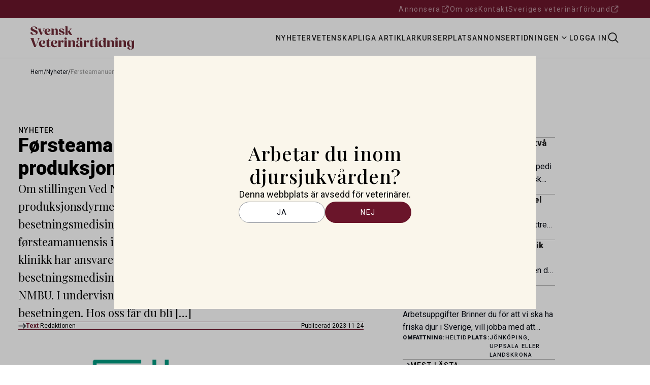

--- FILE ---
content_type: text/html; charset=UTF-8
request_url: https://www.svenskveterinartidning.se/forsteamanuensis-innen-produksjonsdyrmedisin-2/
body_size: 62731
content:

<!DOCTYPE html>
<html>
	<head>
		<meta name="viewport" content="width=device-width, initial-scale=1">
		<meta name='robots' content='index, follow, max-image-preview:large, max-snippet:-1, max-video-preview:-1' />
<script id="cookieyes" type="text/javascript" src="https://cdn-cookieyes.com/client_data/084c7dd7e176ea43d7ade7bd/script.js"></script>
	<!-- This site is optimized with the Yoast SEO plugin v26.8 - https://yoast.com/product/yoast-seo-wordpress/ -->
	<title>Førsteamanuensis innen produksjonsdyrmedisin - Svensk Veterinärstidning</title>
	<link rel="canonical" href="https://www.svenskveterinartidning.se/forsteamanuensis-innen-produksjonsdyrmedisin-2/" />
	<meta property="og:locale" content="sv_SE" />
	<meta property="og:type" content="article" />
	<meta property="og:title" content="Førsteamanuensis innen produksjonsdyrmedisin - Svensk Veterinärstidning" />
	<meta property="og:description" content="Om stillingen Ved NMBU Veterinærhøgskolen, Institutt for produksjonsdyrmedisin &#8211; Ambulatorisk klinikk og besetningsmedisin &#8211; er det ledig 100% fast stilling som førsteamanuensis innen produksjonsdyrmedisin. Ambulatorisk klinikk har ansvaret for undervisningen i akuttmedisin og besetningsmedisin hos produksjonsdyr for veterinærstudentene ved NMBU. I undervisningen er det fokus på både enkeltindividet og besetningen. Hos oss får du bli [&hellip;]" />
	<meta property="og:url" content="https://www.svenskveterinartidning.se/forsteamanuensis-innen-produksjonsdyrmedisin-2/" />
	<meta property="og:site_name" content="Svensk Veterinärstidning" />
	<meta property="article:published_time" content="2023-11-24T13:31:37+00:00" />
	<meta property="og:image" content="https://www.svenskveterinartidning.se/wp-content/uploads/2022/09/nmbu_logo_rgb_nynorsk.jpg" />
	<meta property="og:image:width" content="775" />
	<meta property="og:image:height" content="348" />
	<meta property="og:image:type" content="image/jpeg" />
	<meta name="author" content="teo@roy.agency" />
	<meta name="twitter:card" content="summary_large_image" />
	<meta name="twitter:label1" content="Skriven av" />
	<meta name="twitter:data1" content="teo@roy.agency" />
	<meta name="twitter:label2" content="Beräknad lästid" />
	<meta name="twitter:data2" content="5 minuter" />
	<script type="application/ld+json" class="yoast-schema-graph">{"@context":"https://schema.org","@graph":[{"@type":"Article","@id":"https://www.svenskveterinartidning.se/forsteamanuensis-innen-produksjonsdyrmedisin-2/#article","isPartOf":{"@id":"https://www.svenskveterinartidning.se/forsteamanuensis-innen-produksjonsdyrmedisin-2/"},"author":{"name":"teo@roy.agency","@id":"https://www.svenskveterinartidning.se/#/schema/person/d095a559c34a67f8d5d4095ebbca9aa5"},"headline":"Førsteamanuensis innen produksjonsdyrmedisin","datePublished":"2023-11-24T13:31:37+00:00","mainEntityOfPage":{"@id":"https://www.svenskveterinartidning.se/forsteamanuensis-innen-produksjonsdyrmedisin-2/"},"wordCount":882,"image":{"@id":"https://www.svenskveterinartidning.se/forsteamanuensis-innen-produksjonsdyrmedisin-2/#primaryimage"},"thumbnailUrl":"https://www.svenskveterinartidning.se/wp-content/uploads/2022/09/nmbu_logo_rgb_nynorsk.jpg","articleSection":["Nyheter","Platsannonser"],"inLanguage":"sv-SE"},{"@type":"WebPage","@id":"https://www.svenskveterinartidning.se/forsteamanuensis-innen-produksjonsdyrmedisin-2/","url":"https://www.svenskveterinartidning.se/forsteamanuensis-innen-produksjonsdyrmedisin-2/","name":"Førsteamanuensis innen produksjonsdyrmedisin - Svensk Veterinärstidning","isPartOf":{"@id":"https://www.svenskveterinartidning.se/#website"},"primaryImageOfPage":{"@id":"https://www.svenskveterinartidning.se/forsteamanuensis-innen-produksjonsdyrmedisin-2/#primaryimage"},"image":{"@id":"https://www.svenskveterinartidning.se/forsteamanuensis-innen-produksjonsdyrmedisin-2/#primaryimage"},"thumbnailUrl":"https://www.svenskveterinartidning.se/wp-content/uploads/2022/09/nmbu_logo_rgb_nynorsk.jpg","datePublished":"2023-11-24T13:31:37+00:00","author":{"@id":"https://www.svenskveterinartidning.se/#/schema/person/d095a559c34a67f8d5d4095ebbca9aa5"},"breadcrumb":{"@id":"https://www.svenskveterinartidning.se/forsteamanuensis-innen-produksjonsdyrmedisin-2/#breadcrumb"},"inLanguage":"sv-SE","potentialAction":[{"@type":"ReadAction","target":["https://www.svenskveterinartidning.se/forsteamanuensis-innen-produksjonsdyrmedisin-2/"]}]},{"@type":"ImageObject","inLanguage":"sv-SE","@id":"https://www.svenskveterinartidning.se/forsteamanuensis-innen-produksjonsdyrmedisin-2/#primaryimage","url":"https://www.svenskveterinartidning.se/wp-content/uploads/2022/09/nmbu_logo_rgb_nynorsk.jpg","contentUrl":"https://www.svenskveterinartidning.se/wp-content/uploads/2022/09/nmbu_logo_rgb_nynorsk.jpg","width":775,"height":348},{"@type":"BreadcrumbList","@id":"https://www.svenskveterinartidning.se/forsteamanuensis-innen-produksjonsdyrmedisin-2/#breadcrumb","itemListElement":[{"@type":"ListItem","position":1,"name":"Hem","item":"https://www.svenskveterinartidning.se/"},{"@type":"ListItem","position":2,"name":"Nyheter","item":"https://www.svenskveterinartidning.se/kategori/nyheter/"},{"@type":"ListItem","position":3,"name":"Førsteamanuensis innen produksjonsdyrmedisin"}]},{"@type":"WebSite","@id":"https://www.svenskveterinartidning.se/#website","url":"https://www.svenskveterinartidning.se/","name":"Svensk Veterinärstidning","description":"","potentialAction":[{"@type":"SearchAction","target":{"@type":"EntryPoint","urlTemplate":"https://www.svenskveterinartidning.se/?s={search_term_string}"},"query-input":{"@type":"PropertyValueSpecification","valueRequired":true,"valueName":"search_term_string"}}],"inLanguage":"sv-SE"},{"@type":"Person","@id":"https://www.svenskveterinartidning.se/#/schema/person/d095a559c34a67f8d5d4095ebbca9aa5","name":"teo@roy.agency","image":{"@type":"ImageObject","inLanguage":"sv-SE","@id":"https://www.svenskveterinartidning.se/#/schema/person/image/","url":"https://secure.gravatar.com/avatar/2a23bb55f72fe2e24c583d27f23ad0b38241ab2a6d6041bd2ed2b8ec94e29c00?s=96&d=mm&r=g","contentUrl":"https://secure.gravatar.com/avatar/2a23bb55f72fe2e24c583d27f23ad0b38241ab2a6d6041bd2ed2b8ec94e29c00?s=96&d=mm&r=g","caption":"teo@roy.agency"},"url":"https://www.svenskveterinartidning.se/author/teoroy-agency/"}]}</script>
	<!-- / Yoast SEO plugin. -->


<link rel='dns-prefetch' href='//ajax.googleapis.com' />
<link rel='dns-prefetch' href='//fonts.googleapis.com' />
<link rel="alternate" type="application/rss+xml" title="Svensk Veterinärstidning &raquo; Kommentarsflöde för Førsteamanuensis innen produksjonsdyrmedisin" href="https://www.svenskveterinartidning.se/forsteamanuensis-innen-produksjonsdyrmedisin-2/feed/" />
<link rel="alternate" title="oEmbed (JSON)" type="application/json+oembed" href="https://www.svenskveterinartidning.se/wp-json/oembed/1.0/embed?url=https%3A%2F%2Fwww.svenskveterinartidning.se%2Fforsteamanuensis-innen-produksjonsdyrmedisin-2%2F" />
<link rel="alternate" title="oEmbed (XML)" type="text/xml+oembed" href="https://www.svenskveterinartidning.se/wp-json/oembed/1.0/embed?url=https%3A%2F%2Fwww.svenskveterinartidning.se%2Fforsteamanuensis-innen-produksjonsdyrmedisin-2%2F&#038;format=xml" />
<style id='wp-img-auto-sizes-contain-inline-css' type='text/css'>
img:is([sizes=auto i],[sizes^="auto," i]){contain-intrinsic-size:3000px 1500px}
/*# sourceURL=wp-img-auto-sizes-contain-inline-css */
</style>
<style id='wp-emoji-styles-inline-css' type='text/css'>

	img.wp-smiley, img.emoji {
		display: inline !important;
		border: none !important;
		box-shadow: none !important;
		height: 1em !important;
		width: 1em !important;
		margin: 0 0.07em !important;
		vertical-align: -0.1em !important;
		background: none !important;
		padding: 0 !important;
	}
/*# sourceURL=wp-emoji-styles-inline-css */
</style>
<style id='wp-block-library-inline-css' type='text/css'>
:root{--wp-block-synced-color:#7a00df;--wp-block-synced-color--rgb:122,0,223;--wp-bound-block-color:var(--wp-block-synced-color);--wp-editor-canvas-background:#ddd;--wp-admin-theme-color:#007cba;--wp-admin-theme-color--rgb:0,124,186;--wp-admin-theme-color-darker-10:#006ba1;--wp-admin-theme-color-darker-10--rgb:0,107,160.5;--wp-admin-theme-color-darker-20:#005a87;--wp-admin-theme-color-darker-20--rgb:0,90,135;--wp-admin-border-width-focus:2px}@media (min-resolution:192dpi){:root{--wp-admin-border-width-focus:1.5px}}.wp-element-button{cursor:pointer}:root .has-very-light-gray-background-color{background-color:#eee}:root .has-very-dark-gray-background-color{background-color:#313131}:root .has-very-light-gray-color{color:#eee}:root .has-very-dark-gray-color{color:#313131}:root .has-vivid-green-cyan-to-vivid-cyan-blue-gradient-background{background:linear-gradient(135deg,#00d084,#0693e3)}:root .has-purple-crush-gradient-background{background:linear-gradient(135deg,#34e2e4,#4721fb 50%,#ab1dfe)}:root .has-hazy-dawn-gradient-background{background:linear-gradient(135deg,#faaca8,#dad0ec)}:root .has-subdued-olive-gradient-background{background:linear-gradient(135deg,#fafae1,#67a671)}:root .has-atomic-cream-gradient-background{background:linear-gradient(135deg,#fdd79a,#004a59)}:root .has-nightshade-gradient-background{background:linear-gradient(135deg,#330968,#31cdcf)}:root .has-midnight-gradient-background{background:linear-gradient(135deg,#020381,#2874fc)}:root{--wp--preset--font-size--normal:16px;--wp--preset--font-size--huge:42px}.has-regular-font-size{font-size:1em}.has-larger-font-size{font-size:2.625em}.has-normal-font-size{font-size:var(--wp--preset--font-size--normal)}.has-huge-font-size{font-size:var(--wp--preset--font-size--huge)}.has-text-align-center{text-align:center}.has-text-align-left{text-align:left}.has-text-align-right{text-align:right}.has-fit-text{white-space:nowrap!important}#end-resizable-editor-section{display:none}.aligncenter{clear:both}.items-justified-left{justify-content:flex-start}.items-justified-center{justify-content:center}.items-justified-right{justify-content:flex-end}.items-justified-space-between{justify-content:space-between}.screen-reader-text{border:0;clip-path:inset(50%);height:1px;margin:-1px;overflow:hidden;padding:0;position:absolute;width:1px;word-wrap:normal!important}.screen-reader-text:focus{background-color:#ddd;clip-path:none;color:#444;display:block;font-size:1em;height:auto;left:5px;line-height:normal;padding:15px 23px 14px;text-decoration:none;top:5px;width:auto;z-index:100000}html :where(.has-border-color){border-style:solid}html :where([style*=border-top-color]){border-top-style:solid}html :where([style*=border-right-color]){border-right-style:solid}html :where([style*=border-bottom-color]){border-bottom-style:solid}html :where([style*=border-left-color]){border-left-style:solid}html :where([style*=border-width]){border-style:solid}html :where([style*=border-top-width]){border-top-style:solid}html :where([style*=border-right-width]){border-right-style:solid}html :where([style*=border-bottom-width]){border-bottom-style:solid}html :where([style*=border-left-width]){border-left-style:solid}html :where(img[class*=wp-image-]){height:auto;max-width:100%}:where(figure){margin:0 0 1em}html :where(.is-position-sticky){--wp-admin--admin-bar--position-offset:var(--wp-admin--admin-bar--height,0px)}@media screen and (max-width:600px){html :where(.is-position-sticky){--wp-admin--admin-bar--position-offset:0px}}

/*# sourceURL=wp-block-library-inline-css */
</style><style id='wp-block-heading-inline-css' type='text/css'>
h1:where(.wp-block-heading).has-background,h2:where(.wp-block-heading).has-background,h3:where(.wp-block-heading).has-background,h4:where(.wp-block-heading).has-background,h5:where(.wp-block-heading).has-background,h6:where(.wp-block-heading).has-background{padding:1.25em 2.375em}h1.has-text-align-left[style*=writing-mode]:where([style*=vertical-lr]),h1.has-text-align-right[style*=writing-mode]:where([style*=vertical-rl]),h2.has-text-align-left[style*=writing-mode]:where([style*=vertical-lr]),h2.has-text-align-right[style*=writing-mode]:where([style*=vertical-rl]),h3.has-text-align-left[style*=writing-mode]:where([style*=vertical-lr]),h3.has-text-align-right[style*=writing-mode]:where([style*=vertical-rl]),h4.has-text-align-left[style*=writing-mode]:where([style*=vertical-lr]),h4.has-text-align-right[style*=writing-mode]:where([style*=vertical-rl]),h5.has-text-align-left[style*=writing-mode]:where([style*=vertical-lr]),h5.has-text-align-right[style*=writing-mode]:where([style*=vertical-rl]),h6.has-text-align-left[style*=writing-mode]:where([style*=vertical-lr]),h6.has-text-align-right[style*=writing-mode]:where([style*=vertical-rl]){rotate:180deg}
/*# sourceURL=https://www.svenskveterinartidning.se/wp-includes/blocks/heading/style.min.css */
</style>
<style id='wp-block-paragraph-inline-css' type='text/css'>
.is-small-text{font-size:.875em}.is-regular-text{font-size:1em}.is-large-text{font-size:2.25em}.is-larger-text{font-size:3em}.has-drop-cap:not(:focus):first-letter{float:left;font-size:8.4em;font-style:normal;font-weight:100;line-height:.68;margin:.05em .1em 0 0;text-transform:uppercase}body.rtl .has-drop-cap:not(:focus):first-letter{float:none;margin-left:.1em}p.has-drop-cap.has-background{overflow:hidden}:root :where(p.has-background){padding:1.25em 2.375em}:where(p.has-text-color:not(.has-link-color)) a{color:inherit}p.has-text-align-left[style*="writing-mode:vertical-lr"],p.has-text-align-right[style*="writing-mode:vertical-rl"]{rotate:180deg}
/*# sourceURL=https://www.svenskveterinartidning.se/wp-includes/blocks/paragraph/style.min.css */
</style>
<style id='global-styles-inline-css' type='text/css'>
:root{--wp--preset--aspect-ratio--square: 1;--wp--preset--aspect-ratio--4-3: 4/3;--wp--preset--aspect-ratio--3-4: 3/4;--wp--preset--aspect-ratio--3-2: 3/2;--wp--preset--aspect-ratio--2-3: 2/3;--wp--preset--aspect-ratio--16-9: 16/9;--wp--preset--aspect-ratio--9-16: 9/16;--wp--preset--color--black: #000000;--wp--preset--color--cyan-bluish-gray: #abb8c3;--wp--preset--color--white: #ffffff;--wp--preset--color--pale-pink: #f78da7;--wp--preset--color--vivid-red: #cf2e2e;--wp--preset--color--luminous-vivid-orange: #ff6900;--wp--preset--color--luminous-vivid-amber: #fcb900;--wp--preset--color--light-green-cyan: #7bdcb5;--wp--preset--color--vivid-green-cyan: #00d084;--wp--preset--color--pale-cyan-blue: #8ed1fc;--wp--preset--color--vivid-cyan-blue: #0693e3;--wp--preset--color--vivid-purple: #9b51e0;--wp--preset--gradient--vivid-cyan-blue-to-vivid-purple: linear-gradient(135deg,rgb(6,147,227) 0%,rgb(155,81,224) 100%);--wp--preset--gradient--light-green-cyan-to-vivid-green-cyan: linear-gradient(135deg,rgb(122,220,180) 0%,rgb(0,208,130) 100%);--wp--preset--gradient--luminous-vivid-amber-to-luminous-vivid-orange: linear-gradient(135deg,rgb(252,185,0) 0%,rgb(255,105,0) 100%);--wp--preset--gradient--luminous-vivid-orange-to-vivid-red: linear-gradient(135deg,rgb(255,105,0) 0%,rgb(207,46,46) 100%);--wp--preset--gradient--very-light-gray-to-cyan-bluish-gray: linear-gradient(135deg,rgb(238,238,238) 0%,rgb(169,184,195) 100%);--wp--preset--gradient--cool-to-warm-spectrum: linear-gradient(135deg,rgb(74,234,220) 0%,rgb(151,120,209) 20%,rgb(207,42,186) 40%,rgb(238,44,130) 60%,rgb(251,105,98) 80%,rgb(254,248,76) 100%);--wp--preset--gradient--blush-light-purple: linear-gradient(135deg,rgb(255,206,236) 0%,rgb(152,150,240) 100%);--wp--preset--gradient--blush-bordeaux: linear-gradient(135deg,rgb(254,205,165) 0%,rgb(254,45,45) 50%,rgb(107,0,62) 100%);--wp--preset--gradient--luminous-dusk: linear-gradient(135deg,rgb(255,203,112) 0%,rgb(199,81,192) 50%,rgb(65,88,208) 100%);--wp--preset--gradient--pale-ocean: linear-gradient(135deg,rgb(255,245,203) 0%,rgb(182,227,212) 50%,rgb(51,167,181) 100%);--wp--preset--gradient--electric-grass: linear-gradient(135deg,rgb(202,248,128) 0%,rgb(113,206,126) 100%);--wp--preset--gradient--midnight: linear-gradient(135deg,rgb(2,3,129) 0%,rgb(40,116,252) 100%);--wp--preset--font-size--small: 13px;--wp--preset--font-size--medium: 20px;--wp--preset--font-size--large: 36px;--wp--preset--font-size--x-large: 42px;--wp--preset--spacing--20: 0.44rem;--wp--preset--spacing--30: 0.67rem;--wp--preset--spacing--40: 1rem;--wp--preset--spacing--50: 1.5rem;--wp--preset--spacing--60: 2.25rem;--wp--preset--spacing--70: 3.38rem;--wp--preset--spacing--80: 5.06rem;--wp--preset--shadow--natural: 6px 6px 9px rgba(0, 0, 0, 0.2);--wp--preset--shadow--deep: 12px 12px 50px rgba(0, 0, 0, 0.4);--wp--preset--shadow--sharp: 6px 6px 0px rgba(0, 0, 0, 0.2);--wp--preset--shadow--outlined: 6px 6px 0px -3px rgb(255, 255, 255), 6px 6px rgb(0, 0, 0);--wp--preset--shadow--crisp: 6px 6px 0px rgb(0, 0, 0);}:where(.is-layout-flex){gap: 0.5em;}:where(.is-layout-grid){gap: 0.5em;}body .is-layout-flex{display: flex;}.is-layout-flex{flex-wrap: wrap;align-items: center;}.is-layout-flex > :is(*, div){margin: 0;}body .is-layout-grid{display: grid;}.is-layout-grid > :is(*, div){margin: 0;}:where(.wp-block-columns.is-layout-flex){gap: 2em;}:where(.wp-block-columns.is-layout-grid){gap: 2em;}:where(.wp-block-post-template.is-layout-flex){gap: 1.25em;}:where(.wp-block-post-template.is-layout-grid){gap: 1.25em;}.has-black-color{color: var(--wp--preset--color--black) !important;}.has-cyan-bluish-gray-color{color: var(--wp--preset--color--cyan-bluish-gray) !important;}.has-white-color{color: var(--wp--preset--color--white) !important;}.has-pale-pink-color{color: var(--wp--preset--color--pale-pink) !important;}.has-vivid-red-color{color: var(--wp--preset--color--vivid-red) !important;}.has-luminous-vivid-orange-color{color: var(--wp--preset--color--luminous-vivid-orange) !important;}.has-luminous-vivid-amber-color{color: var(--wp--preset--color--luminous-vivid-amber) !important;}.has-light-green-cyan-color{color: var(--wp--preset--color--light-green-cyan) !important;}.has-vivid-green-cyan-color{color: var(--wp--preset--color--vivid-green-cyan) !important;}.has-pale-cyan-blue-color{color: var(--wp--preset--color--pale-cyan-blue) !important;}.has-vivid-cyan-blue-color{color: var(--wp--preset--color--vivid-cyan-blue) !important;}.has-vivid-purple-color{color: var(--wp--preset--color--vivid-purple) !important;}.has-black-background-color{background-color: var(--wp--preset--color--black) !important;}.has-cyan-bluish-gray-background-color{background-color: var(--wp--preset--color--cyan-bluish-gray) !important;}.has-white-background-color{background-color: var(--wp--preset--color--white) !important;}.has-pale-pink-background-color{background-color: var(--wp--preset--color--pale-pink) !important;}.has-vivid-red-background-color{background-color: var(--wp--preset--color--vivid-red) !important;}.has-luminous-vivid-orange-background-color{background-color: var(--wp--preset--color--luminous-vivid-orange) !important;}.has-luminous-vivid-amber-background-color{background-color: var(--wp--preset--color--luminous-vivid-amber) !important;}.has-light-green-cyan-background-color{background-color: var(--wp--preset--color--light-green-cyan) !important;}.has-vivid-green-cyan-background-color{background-color: var(--wp--preset--color--vivid-green-cyan) !important;}.has-pale-cyan-blue-background-color{background-color: var(--wp--preset--color--pale-cyan-blue) !important;}.has-vivid-cyan-blue-background-color{background-color: var(--wp--preset--color--vivid-cyan-blue) !important;}.has-vivid-purple-background-color{background-color: var(--wp--preset--color--vivid-purple) !important;}.has-black-border-color{border-color: var(--wp--preset--color--black) !important;}.has-cyan-bluish-gray-border-color{border-color: var(--wp--preset--color--cyan-bluish-gray) !important;}.has-white-border-color{border-color: var(--wp--preset--color--white) !important;}.has-pale-pink-border-color{border-color: var(--wp--preset--color--pale-pink) !important;}.has-vivid-red-border-color{border-color: var(--wp--preset--color--vivid-red) !important;}.has-luminous-vivid-orange-border-color{border-color: var(--wp--preset--color--luminous-vivid-orange) !important;}.has-luminous-vivid-amber-border-color{border-color: var(--wp--preset--color--luminous-vivid-amber) !important;}.has-light-green-cyan-border-color{border-color: var(--wp--preset--color--light-green-cyan) !important;}.has-vivid-green-cyan-border-color{border-color: var(--wp--preset--color--vivid-green-cyan) !important;}.has-pale-cyan-blue-border-color{border-color: var(--wp--preset--color--pale-cyan-blue) !important;}.has-vivid-cyan-blue-border-color{border-color: var(--wp--preset--color--vivid-cyan-blue) !important;}.has-vivid-purple-border-color{border-color: var(--wp--preset--color--vivid-purple) !important;}.has-vivid-cyan-blue-to-vivid-purple-gradient-background{background: var(--wp--preset--gradient--vivid-cyan-blue-to-vivid-purple) !important;}.has-light-green-cyan-to-vivid-green-cyan-gradient-background{background: var(--wp--preset--gradient--light-green-cyan-to-vivid-green-cyan) !important;}.has-luminous-vivid-amber-to-luminous-vivid-orange-gradient-background{background: var(--wp--preset--gradient--luminous-vivid-amber-to-luminous-vivid-orange) !important;}.has-luminous-vivid-orange-to-vivid-red-gradient-background{background: var(--wp--preset--gradient--luminous-vivid-orange-to-vivid-red) !important;}.has-very-light-gray-to-cyan-bluish-gray-gradient-background{background: var(--wp--preset--gradient--very-light-gray-to-cyan-bluish-gray) !important;}.has-cool-to-warm-spectrum-gradient-background{background: var(--wp--preset--gradient--cool-to-warm-spectrum) !important;}.has-blush-light-purple-gradient-background{background: var(--wp--preset--gradient--blush-light-purple) !important;}.has-blush-bordeaux-gradient-background{background: var(--wp--preset--gradient--blush-bordeaux) !important;}.has-luminous-dusk-gradient-background{background: var(--wp--preset--gradient--luminous-dusk) !important;}.has-pale-ocean-gradient-background{background: var(--wp--preset--gradient--pale-ocean) !important;}.has-electric-grass-gradient-background{background: var(--wp--preset--gradient--electric-grass) !important;}.has-midnight-gradient-background{background: var(--wp--preset--gradient--midnight) !important;}.has-small-font-size{font-size: var(--wp--preset--font-size--small) !important;}.has-medium-font-size{font-size: var(--wp--preset--font-size--medium) !important;}.has-large-font-size{font-size: var(--wp--preset--font-size--large) !important;}.has-x-large-font-size{font-size: var(--wp--preset--font-size--x-large) !important;}
/*# sourceURL=global-styles-inline-css */
</style>

<style id='classic-theme-styles-inline-css' type='text/css'>
/*! This file is auto-generated */
.wp-block-button__link{color:#fff;background-color:#32373c;border-radius:9999px;box-shadow:none;text-decoration:none;padding:calc(.667em + 2px) calc(1.333em + 2px);font-size:1.125em}.wp-block-file__button{background:#32373c;color:#fff;text-decoration:none}
/*# sourceURL=/wp-includes/css/classic-themes.min.css */
</style>
<link rel='stylesheet' id='create-post-form-css' href='https://www.svenskveterinartidning.se/wp-content/plugins/create-post-form/style.css?ver=6.9' type='text/css' media='all' />
<link rel='stylesheet' id='mc4wp-form-basic-css' href='https://www.svenskveterinartidning.se/wp-content/plugins/mailchimp-for-wp/assets/css/form-basic.css?ver=4.11.1' type='text/css' media='all' />
<link rel='stylesheet' id='main-css' href='https://www.svenskveterinartidning.se/wp-content/themes/svenskveterinartidning/assets/css/main.css?ver=1.1' type='text/css' media='all' />
<link rel='stylesheet' id='Roboto-css' href='https://fonts.googleapis.com/css?family=Roboto%3A300%2C400%2C900&#038;display=swap&#038;ver=6.9' type='text/css' media='all' />
<script type="text/javascript" src="https://ajax.googleapis.com/ajax/libs/jquery/3.1.1/jquery.min.js" id="jquery-js"></script>
<script type="text/javascript" id="load-more-posts-js-extra">
/* <![CDATA[ */
var wp_data = {"ajax_url":"https://www.svenskveterinartidning.se/wp-admin/admin-ajax.php","posts":"{\"page\":0,\"name\":\"forsteamanuensis-innen-produksjonsdyrmedisin-2\",\"error\":\"\",\"m\":\"\",\"p\":0,\"post_parent\":\"\",\"subpost\":\"\",\"subpost_id\":\"\",\"attachment\":\"\",\"attachment_id\":0,\"pagename\":\"\",\"page_id\":0,\"second\":\"\",\"minute\":\"\",\"hour\":\"\",\"day\":0,\"monthnum\":0,\"year\":0,\"w\":0,\"category_name\":\"\",\"tag\":\"\",\"cat\":\"\",\"tag_id\":\"\",\"author\":\"\",\"author_name\":\"\",\"feed\":\"\",\"tb\":\"\",\"paged\":0,\"meta_key\":\"\",\"meta_value\":\"\",\"preview\":\"\",\"s\":\"\",\"sentence\":\"\",\"title\":\"\",\"fields\":\"all\",\"menu_order\":\"\",\"embed\":\"\",\"category__in\":[],\"category__not_in\":[],\"category__and\":[],\"post__in\":[],\"post__not_in\":[],\"post_name__in\":[],\"tag__in\":[],\"tag__not_in\":[],\"tag__and\":[],\"tag_slug__in\":[],\"tag_slug__and\":[],\"post_parent__in\":[],\"post_parent__not_in\":[],\"author__in\":[],\"author__not_in\":[],\"search_columns\":[],\"ignore_sticky_posts\":false,\"suppress_filters\":false,\"cache_results\":true,\"update_post_term_cache\":true,\"update_menu_item_cache\":false,\"lazy_load_term_meta\":true,\"update_post_meta_cache\":true,\"post_type\":\"\",\"posts_per_page\":10,\"nopaging\":false,\"comments_per_page\":\"50\",\"no_found_rows\":false,\"order\":\"DESC\"}","postsPerPage":"16"};
//# sourceURL=load-more-posts-js-extra
/* ]]> */
</script>
<script type="text/javascript" src="https://www.svenskveterinartidning.se/wp-content/themes/svenskveterinartidning/assets/js/load-more-posts.js?v=759203718&amp;ver=1" id="load-more-posts-js"></script>
<script type="text/javascript" src="https://www.svenskveterinartidning.se/wp-content/themes/svenskveterinartidning/assets/js/filter-select.js?v=781980699&amp;ver=1" id="filter-select-js"></script>
<script type="text/javascript" src="https://www.svenskveterinartidning.se/wp-includes/js/dist/vendor/react.min.js?ver=18.3.1.1" id="react-js"></script>
<script type="text/javascript" src="https://www.svenskveterinartidning.se/wp-includes/js/dist/vendor/react-dom.min.js?ver=18.3.1.1" id="react-dom-js"></script>
<script type="text/javascript" src="https://www.svenskveterinartidning.se/wp-includes/js/dist/vendor/react-jsx-runtime.min.js?ver=18.3.1" id="react-jsx-runtime-js"></script>
<script type="text/javascript" src="https://www.svenskveterinartidning.se/wp-includes/js/dist/dom-ready.min.js?ver=f77871ff7694fffea381" id="wp-dom-ready-js"></script>
<script type="text/javascript" src="https://www.svenskveterinartidning.se/wp-includes/js/dist/hooks.min.js?ver=dd5603f07f9220ed27f1" id="wp-hooks-js"></script>
<script type="text/javascript" src="https://www.svenskveterinartidning.se/wp-includes/js/dist/i18n.min.js?ver=c26c3dc7bed366793375" id="wp-i18n-js"></script>
<script type="text/javascript" id="wp-i18n-js-after">
/* <![CDATA[ */
wp.i18n.setLocaleData( { 'text direction\u0004ltr': [ 'ltr' ] } );
//# sourceURL=wp-i18n-js-after
/* ]]> */
</script>
<script type="text/javascript" id="wp-a11y-js-translations">
/* <![CDATA[ */
( function( domain, translations ) {
	var localeData = translations.locale_data[ domain ] || translations.locale_data.messages;
	localeData[""].domain = domain;
	wp.i18n.setLocaleData( localeData, domain );
} )( "default", {"translation-revision-date":"2026-01-29 08:15:39+0000","generator":"GlotPress\/4.0.3","domain":"messages","locale_data":{"messages":{"":{"domain":"messages","plural-forms":"nplurals=2; plural=n != 1;","lang":"sv_SE"},"Notifications":["Aviseringar"]}},"comment":{"reference":"wp-includes\/js\/dist\/a11y.js"}} );
//# sourceURL=wp-a11y-js-translations
/* ]]> */
</script>
<script type="text/javascript" src="https://www.svenskveterinartidning.se/wp-includes/js/dist/a11y.min.js?ver=cb460b4676c94bd228ed" id="wp-a11y-js"></script>
<script type="text/javascript" src="https://www.svenskveterinartidning.se/wp-includes/js/dist/url.min.js?ver=9e178c9516d1222dc834" id="wp-url-js"></script>
<script type="text/javascript" id="wp-api-fetch-js-translations">
/* <![CDATA[ */
( function( domain, translations ) {
	var localeData = translations.locale_data[ domain ] || translations.locale_data.messages;
	localeData[""].domain = domain;
	wp.i18n.setLocaleData( localeData, domain );
} )( "default", {"translation-revision-date":"2026-01-29 08:15:39+0000","generator":"GlotPress\/4.0.3","domain":"messages","locale_data":{"messages":{"":{"domain":"messages","plural-forms":"nplurals=2; plural=n != 1;","lang":"sv_SE"},"Could not get a valid response from the server.":["Kunde inte h\u00e4mta ett giltigt svar fr\u00e5n servern."],"Unable to connect. Please check your Internet connection.":["Kan inte ansluta. Kontrollera din internetanslutning."],"Media upload failed. If this is a photo or a large image, please scale it down and try again.":["Uppladdningen av mediafilen misslyckades. Om det \u00e4r ett foto eller en stor bild b\u00f6r du minska dess storlek och f\u00f6rs\u00f6ka igen."],"The response is not a valid JSON response.":["Svaret \u00e4r inget giltigt JSON-svar."]}},"comment":{"reference":"wp-includes\/js\/dist\/api-fetch.js"}} );
//# sourceURL=wp-api-fetch-js-translations
/* ]]> */
</script>
<script type="text/javascript" src="https://www.svenskveterinartidning.se/wp-includes/js/dist/api-fetch.min.js?ver=3a4d9af2b423048b0dee" id="wp-api-fetch-js"></script>
<script type="text/javascript" id="wp-api-fetch-js-after">
/* <![CDATA[ */
wp.apiFetch.use( wp.apiFetch.createRootURLMiddleware( "https://www.svenskveterinartidning.se/wp-json/" ) );
wp.apiFetch.nonceMiddleware = wp.apiFetch.createNonceMiddleware( "6884424777" );
wp.apiFetch.use( wp.apiFetch.nonceMiddleware );
wp.apiFetch.use( wp.apiFetch.mediaUploadMiddleware );
wp.apiFetch.nonceEndpoint = "https://www.svenskveterinartidning.se/wp-admin/admin-ajax.php?action=rest-nonce";
//# sourceURL=wp-api-fetch-js-after
/* ]]> */
</script>
<script type="text/javascript" src="https://www.svenskveterinartidning.se/wp-includes/js/dist/blob.min.js?ver=9113eed771d446f4a556" id="wp-blob-js"></script>
<script type="text/javascript" src="https://www.svenskveterinartidning.se/wp-includes/js/dist/block-serialization-default-parser.min.js?ver=14d44daebf663d05d330" id="wp-block-serialization-default-parser-js"></script>
<script type="text/javascript" src="https://www.svenskveterinartidning.se/wp-includes/js/dist/autop.min.js?ver=9fb50649848277dd318d" id="wp-autop-js"></script>
<script type="text/javascript" src="https://www.svenskveterinartidning.se/wp-includes/js/dist/deprecated.min.js?ver=e1f84915c5e8ae38964c" id="wp-deprecated-js"></script>
<script type="text/javascript" src="https://www.svenskveterinartidning.se/wp-includes/js/dist/dom.min.js?ver=26edef3be6483da3de2e" id="wp-dom-js"></script>
<script type="text/javascript" src="https://www.svenskveterinartidning.se/wp-includes/js/dist/escape-html.min.js?ver=6561a406d2d232a6fbd2" id="wp-escape-html-js"></script>
<script type="text/javascript" src="https://www.svenskveterinartidning.se/wp-includes/js/dist/element.min.js?ver=6a582b0c827fa25df3dd" id="wp-element-js"></script>
<script type="text/javascript" src="https://www.svenskveterinartidning.se/wp-includes/js/dist/is-shallow-equal.min.js?ver=e0f9f1d78d83f5196979" id="wp-is-shallow-equal-js"></script>
<script type="text/javascript" id="wp-keycodes-js-translations">
/* <![CDATA[ */
( function( domain, translations ) {
	var localeData = translations.locale_data[ domain ] || translations.locale_data.messages;
	localeData[""].domain = domain;
	wp.i18n.setLocaleData( localeData, domain );
} )( "default", {"translation-revision-date":"2026-01-29 08:15:39+0000","generator":"GlotPress\/4.0.3","domain":"messages","locale_data":{"messages":{"":{"domain":"messages","plural-forms":"nplurals=2; plural=n != 1;","lang":"sv_SE"},"Tilde":["Tilde"],"Backtick":["Backtick (`)"],"Period":["Punkt"],"Comma":["Komma"]}},"comment":{"reference":"wp-includes\/js\/dist\/keycodes.js"}} );
//# sourceURL=wp-keycodes-js-translations
/* ]]> */
</script>
<script type="text/javascript" src="https://www.svenskveterinartidning.se/wp-includes/js/dist/keycodes.min.js?ver=34c8fb5e7a594a1c8037" id="wp-keycodes-js"></script>
<script type="text/javascript" src="https://www.svenskveterinartidning.se/wp-includes/js/dist/priority-queue.min.js?ver=2d59d091223ee9a33838" id="wp-priority-queue-js"></script>
<script type="text/javascript" src="https://www.svenskveterinartidning.se/wp-includes/js/dist/compose.min.js?ver=7a9b375d8c19cf9d3d9b" id="wp-compose-js"></script>
<script type="text/javascript" src="https://www.svenskveterinartidning.se/wp-includes/js/dist/private-apis.min.js?ver=4f465748bda624774139" id="wp-private-apis-js"></script>
<script type="text/javascript" src="https://www.svenskveterinartidning.se/wp-includes/js/dist/redux-routine.min.js?ver=8bb92d45458b29590f53" id="wp-redux-routine-js"></script>
<script type="text/javascript" src="https://www.svenskveterinartidning.se/wp-includes/js/dist/data.min.js?ver=f940198280891b0b6318" id="wp-data-js"></script>
<script type="text/javascript" id="wp-data-js-after">
/* <![CDATA[ */
( function() {
	var userId = 0;
	var storageKey = "WP_DATA_USER_" + userId;
	wp.data
		.use( wp.data.plugins.persistence, { storageKey: storageKey } );
} )();
//# sourceURL=wp-data-js-after
/* ]]> */
</script>
<script type="text/javascript" src="https://www.svenskveterinartidning.se/wp-includes/js/dist/html-entities.min.js?ver=e8b78b18a162491d5e5f" id="wp-html-entities-js"></script>
<script type="text/javascript" id="wp-rich-text-js-translations">
/* <![CDATA[ */
( function( domain, translations ) {
	var localeData = translations.locale_data[ domain ] || translations.locale_data.messages;
	localeData[""].domain = domain;
	wp.i18n.setLocaleData( localeData, domain );
} )( "default", {"translation-revision-date":"2026-01-29 08:15:39+0000","generator":"GlotPress\/4.0.3","domain":"messages","locale_data":{"messages":{"":{"domain":"messages","plural-forms":"nplurals=2; plural=n != 1;","lang":"sv_SE"},"%s applied.":["%s till\u00e4mpades."],"%s removed.":["%s togs bort."]}},"comment":{"reference":"wp-includes\/js\/dist\/rich-text.js"}} );
//# sourceURL=wp-rich-text-js-translations
/* ]]> */
</script>
<script type="text/javascript" src="https://www.svenskveterinartidning.se/wp-includes/js/dist/rich-text.min.js?ver=5bdbb44f3039529e3645" id="wp-rich-text-js"></script>
<script type="text/javascript" src="https://www.svenskveterinartidning.se/wp-includes/js/dist/shortcode.min.js?ver=0b3174183b858f2df320" id="wp-shortcode-js"></script>
<script type="text/javascript" src="https://www.svenskveterinartidning.se/wp-includes/js/dist/warning.min.js?ver=d69bc18c456d01c11d5a" id="wp-warning-js"></script>
<script type="text/javascript" id="wp-blocks-js-translations">
/* <![CDATA[ */
( function( domain, translations ) {
	var localeData = translations.locale_data[ domain ] || translations.locale_data.messages;
	localeData[""].domain = domain;
	wp.i18n.setLocaleData( localeData, domain );
} )( "default", {"translation-revision-date":"2026-01-29 08:15:39+0000","generator":"GlotPress\/4.0.3","domain":"messages","locale_data":{"messages":{"":{"domain":"messages","plural-forms":"nplurals=2; plural=n != 1;","lang":"sv_SE"},"%1$s Block. Row %2$d":["Block %1$s. Rad %2$d"],"Design":["Design"],"%s Block":["Block av typen %s"],"%1$s Block. %2$s":["Block %1$s. %2$s"],"%1$s Block. Column %2$d":["Block %1$s. Kolumn %2$d"],"%1$s Block. Column %2$d. %3$s":["Block %1$s. kolumn %2$d. %3$s"],"%1$s Block. Row %2$d. %3$s":["%1$s block. Rad %2$d. %3$s"],"Reusable blocks":["\u00c5teranv\u00e4ndbara block"],"Embeds":["Inb\u00e4ddningar"],"Text":["Text"],"Widgets":["Widgetar"],"Theme":["Tema"],"Media":["Media"]}},"comment":{"reference":"wp-includes\/js\/dist\/blocks.js"}} );
//# sourceURL=wp-blocks-js-translations
/* ]]> */
</script>
<script type="text/javascript" src="https://www.svenskveterinartidning.se/wp-includes/js/dist/blocks.min.js?ver=de131db49fa830bc97da" id="wp-blocks-js"></script>
<script type="text/javascript" src="https://www.svenskveterinartidning.se/wp-includes/js/dist/vendor/moment.min.js?ver=2.30.1" id="moment-js"></script>
<script type="text/javascript" id="moment-js-after">
/* <![CDATA[ */
moment.updateLocale( 'sv_SE', {"months":["januari","februari","mars","april","maj","juni","juli","augusti","september","oktober","november","december"],"monthsShort":["jan","feb","mar","apr","maj","jun","jul","aug","sep","okt","nov","dec"],"weekdays":["s\u00f6ndag","m\u00e5ndag","tisdag","onsdag","torsdag","fredag","l\u00f6rdag"],"weekdaysShort":["s\u00f6n","m\u00e5n","tis","ons","tor","fre","l\u00f6r"],"week":{"dow":1},"longDateFormat":{"LT":"H:i","LTS":null,"L":null,"LL":"j F Y","LLL":"Y-m-d H:i","LLLL":null}} );
//# sourceURL=moment-js-after
/* ]]> */
</script>
<script type="text/javascript" src="https://www.svenskveterinartidning.se/wp-includes/js/dist/date.min.js?ver=795a56839718d3ff7eae" id="wp-date-js"></script>
<script type="text/javascript" id="wp-date-js-after">
/* <![CDATA[ */
wp.date.setSettings( {"l10n":{"locale":"sv_SE","months":["januari","februari","mars","april","maj","juni","juli","augusti","september","oktober","november","december"],"monthsShort":["jan","feb","mar","apr","maj","jun","jul","aug","sep","okt","nov","dec"],"weekdays":["s\u00f6ndag","m\u00e5ndag","tisdag","onsdag","torsdag","fredag","l\u00f6rdag"],"weekdaysShort":["s\u00f6n","m\u00e5n","tis","ons","tor","fre","l\u00f6r"],"meridiem":{"am":"f m","pm":"e m","AM":"f m","PM":"e m"},"relative":{"future":"Om %s","past":"%s sedan","s":"en sekund","ss":"%d sekunder","m":"en minut","mm":"%d minuter","h":"en timme","hh":"%d timmar","d":"en dag","dd":"%d dagar","M":"en m\u00e5nad","MM":"%d m\u00e5nader","y":"ett \u00e5r","yy":"%d \u00e5r"},"startOfWeek":1},"formats":{"time":"H:i","date":"j F Y","datetime":"Y-m-d H:i","datetimeAbbreviated":"j M Y H:i"},"timezone":{"offset":1,"offsetFormatted":"1","string":"Europe/Stockholm","abbr":"CET"}} );
//# sourceURL=wp-date-js-after
/* ]]> */
</script>
<script type="text/javascript" src="https://www.svenskveterinartidning.se/wp-includes/js/dist/primitives.min.js?ver=0b5dcc337aa7cbf75570" id="wp-primitives-js"></script>
<script type="text/javascript" id="wp-components-js-translations">
/* <![CDATA[ */
( function( domain, translations ) {
	var localeData = translations.locale_data[ domain ] || translations.locale_data.messages;
	localeData[""].domain = domain;
	wp.i18n.setLocaleData( localeData, domain );
} )( "default", {"translation-revision-date":"2026-01-29 08:15:39+0000","generator":"GlotPress\/4.0.3","domain":"messages","locale_data":{"messages":{"":{"domain":"messages","plural-forms":"nplurals=2; plural=n != 1;","lang":"sv_SE"},"December":["december"],"November":["november"],"October":["oktober"],"September":["september"],"August":["augusti"],"July":["juli"],"June":["juni"],"May":["maj"],"April":["april"],"March":["mars"],"February":["februari"],"January":["januari"],"Optional":["Valfritt"],"%s, selected":["%s valt"],"Go to the Previous Month":["G\u00e5 till f\u00f6reg\u00e5ende m\u00e5nad"],"Go to the Next Month":["G\u00e5 till n\u00e4sta m\u00e5nad"],"Today, %s":["Idag %s"],"Date range calendar":["Kalender f\u00f6r datumintervall"],"Date calendar":["Datumkalender"],"input control\u0004Show %s":["Visa %s"],"Border color picker. The currently selected color has a value of \"%s\".":["V\u00e4ljare av kantf\u00e4rg. F\u00e4rgen som \u00e4r vald har v\u00e4rdet \u201d%s\u201d."],"Border color picker. The currently selected color is called \"%1$s\" and has a value of \"%2$s\".":["V\u00e4ljare av kantf\u00e4rg. F\u00e4rgen som \u00e4r vald heter \u201d%1$s\u201d och har v\u00e4rdet \u201d%2$s\u201d."],"Border color and style picker. The currently selected color has a value of \"%s\".":["V\u00e4ljare av kantf\u00e4rg och -stil. F\u00e4rgen som \u00e4r vald har v\u00e4rdet \u201d%s\u201d."],"Border color and style picker. The currently selected color has a value of \"%1$s\". The currently selected style is \"%2$s\".":["V\u00e4ljare av kantf\u00e4rg och -stil. F\u00e4rgen som \u00e4r vald har v\u00e4rdet \u201d%1$s\u201d. Vald stil \u00e4r \u201d%2$s\u201d."],"Border color and style picker. The currently selected color is called \"%1$s\" and has a value of \"%2$s\".":["V\u00e4ljare av kantf\u00e4rg och -stil. F\u00e4rgen som \u00e4r vald heter \u201d%1$s\u201d och har v\u00e4rdet \u201d%2$s\u201d."],"Border color and style picker. The currently selected color is called \"%1$s\" and has a value of \"%2$s\". The currently selected style is \"%3$s\".":["V\u00e4ljare av kantf\u00e4rg och -stil. F\u00e4rgen som \u00e4r vald heter \u201d%1$s\u201d och har v\u00e4rdet \u201d%2$s\u201d. Vald stil \u00e4r \u201d%3$s\u201d."],"%d item selected":["%d objekt har valts","%d objekt har valts"],"Select AM or PM":["V\u00e4lj AM eller PM"],"Select an item":["V\u00e4lj ett objekt"],"No items found":["Inga objekt hittades"],"Remove color: %s":["Ta bort f\u00e4rg: %s"],"authors\u0004All":["Alla"],"categories\u0004All":["Alla"],"Edit: %s":["Redigera: %s"],"Left and right sides":["V\u00e4nster och h\u00f6ger sida"],"Top and bottom sides":["\u00d6ver- och undersidor"],"Right side":["H\u00f6ger sida"],"Left side":["V\u00e4nster sida"],"Bottom side":["Nedre sidan"],"Top side":["\u00d6vre sidan"],"Large viewport largest dimension (lvmax)":["St\u00f6rsta dimension f\u00f6r stort visningsomr\u00e5de (lvmax)"],"Small viewport largest dimension (svmax)":["St\u00f6rsta dimension f\u00f6r litet visningsomr\u00e5de (svmax)"],"Dynamic viewport largest dimension (dvmax)":["St\u00f6rsta dimension f\u00f6r dynamiskt visningsomr\u00e5de (dvmax)"],"Dynamic viewport smallest dimension (dvmin)":["Minsta dimension f\u00f6r dynamiskt visningsomr\u00e5de (dvmin)"],"Dynamic viewport width or height (dvb)":["Bredd eller h\u00f6jd p\u00e5 dynamiskt visningsomr\u00e5de (dvb)"],"Dynamic viewport width or height (dvi)":["Bredd eller h\u00f6jd p\u00e5 dynamiskt visningsomr\u00e5de (dvi)"],"Dynamic viewport height (dvh)":["H\u00f6jd p\u00e5 dynamiskt visningsomr\u00e5de (dvh)"],"Dynamic viewport width (dvw)":["Bredd p\u00e5 dynamiskt visningsomr\u00e5de (dvw)"],"Large viewport smallest dimension (lvmin)":["Minsta dimension f\u00f6r stort visningsomr\u00e5de (lvmin)"],"Large viewport width or height (lvb)":["Bredd eller h\u00f6jd f\u00f6r stort visningsomr\u00e5de (lvb)"],"Large viewport width or height (lvi)":["Bredd eller h\u00f6jd f\u00f6r stort visningsomr\u00e5de (lvi)"],"Large viewport height (lvh)":["H\u00f6jd p\u00e5 stort visningsomr\u00e5de (lvh)"],"Large viewport width (lvw)":["Bredd p\u00e5 stort visningsomr\u00e5de (lvw)"],"Small viewport smallest dimension (svmin)":["Minsta dimension f\u00f6r litet visningsomr\u00e5de (svmin)"],"Small viewport width or height (svb)":["Bredd eller h\u00f6jd f\u00f6r litet visningsomr\u00e5de (svb)"],"Viewport smallest size in the block direction (svb)":["Visningsomr\u00e5dets minsta storlek i blockriktningen (svb)"],"Small viewport width or height (svi)":["Bredd eller h\u00f6jd f\u00f6r litet visningsomr\u00e5de (svi)"],"Viewport smallest size in the inline direction (svi)":["Visningsomr\u00e5dets minsta storlek i inline-riktningen (svi)"],"Small viewport height (svh)":["H\u00f6jd p\u00e5 litet visningsomr\u00e5de (svh)"],"Small viewport width (svw)":["Bredd p\u00e5 litet visningsomr\u00e5de (svw)"],"No color selected":["Ingen f\u00e4rg vald"],"Required":["Obligatoriskt"],"Notice":["Meddelande"],"Error notice":["Felmeddelande"],"Information notice":["Informationsmeddelande"],"Warning notice":["Varningsmeddelande"],"Focal point top position":["Fokuspunkt, topp-position"],"Focal point left position":["Fokuspunkt, v\u00e4nster position"],"Scrollable section":["Rullningsbar sektion"],"Initial %d result loaded. Type to filter all available results. Use up and down arrow keys to navigate.":["Initialt h\u00e4mtades %d resultat. Skriv f\u00f6r att filtrera alla tillg\u00e4ngliga resultat. Anv\u00e4nd upp- och nedpiltangenterna f\u00f6r att navigera.","Initialt h\u00e4mtades %d resultat. Skriv f\u00f6r att filtrera alla tillg\u00e4ngliga resultat. Anv\u00e4nd upp- och nedpiltangenterna f\u00f6r att navigera."],"Extra Extra Large":["Extra extra stor"],"Show details":["Visa detaljer"],"Decrement":["Minskning"],"Increment":["\u00d6kning"],"All options reset":["Alla alternativ \u00e5terst\u00e4llda"],"All options are currently hidden":["Alla alternativ \u00e4r f\u00f6r n\u00e4rvarande dolda"],"%s is now visible":["%s \u00e4r nu synligt"],"%s hidden and reset to default":["%s dolt och \u00e5terst\u00e4llt till standard"],"%s reset to default":["%s \u00e5terst\u00e4llt till standard"],"XXL":["XXL"],"XL":["XL"],"L":["L"],"M":["M"],"S":["S"],"Unset":["Inaktivera"],"%1$s. Selected":["%1$s. Valt"],"%1$s. Selected. There is %2$d event":["%1$s. Valt. Det finns %2$d h\u00e4ndelse","%1$s. Valt. Det finns %2$d h\u00e4ndelser"],"View next month":["Visa n\u00e4sta m\u00e5nad"],"View previous month":["Visa f\u00f6reg\u00e5ende m\u00e5nad"],"Border color and style picker":["V\u00e4ljare f\u00f6r ramf\u00e4rg och stil"],"Loading \u2026":["Laddar in \u2026"],"All sides":["Alla sidor"],"Bottom border":["Nedre ram"],"Right border":["H\u00f6ger ram"],"Left border":["V\u00e4nster ram"],"Top border":["\u00d6vre ram"],"Border color picker.":["V\u00e4ljare f\u00f6r ramf\u00e4rg."],"Border color and style picker.":["V\u00e4ljare f\u00f6r ramf\u00e4rg och stil."],"Custom color picker. The currently selected color is called \"%1$s\" and has a value of \"%2$s\".":["Anpassad f\u00e4rgv\u00e4ljare. Den f\u00f6r n\u00e4rvarande valda f\u00e4rgen kallas \u201d%1$s\u201d och har ett v\u00e4rde p\u00e5 \u201d%2$s\u201d."],"Link sides":["L\u00e4nka sidor"],"Unlink sides":["Avl\u00e4nka sidor"],"Reset all":["\u00c5terst\u00e4ll allt"],"Button label to reveal tool panel options\u0004%s options":["%s-alternativ"],"Hide and reset %s":["D\u00f6lj och \u00e5terst\u00e4ll \u201d%s\u201d"],"Reset %s":["\u00c5terst\u00e4ll \u201d%s\u201d"],"Search %s":["S\u00f6k \u201d%s\u201d"],"Set custom size":["Ange anpassad storlek"],"Use size preset":["Anv\u00e4nd f\u00f6rvald storlek"],"Currently selected font size: %s":["Vald textstorlek f\u00f6r n\u00e4rvarande: %s"],"Highlights":["Markeringar"],"Size of a UI element\u0004Extra Large":["Extra stor"],"Size of a UI element\u0004Large":["Stor"],"Size of a UI element\u0004Medium":["Mellan"],"Size of a UI element\u0004Small":["Liten"],"Size of a UI element\u0004None":["Ingen"],"Currently selected: %s":["Vald f\u00f6r n\u00e4rvarande: %s"],"Reset colors":["\u00c5terst\u00e4ll f\u00e4rger"],"Reset gradient":["\u00c5terst\u00e4ll gradient"],"Remove all colors":["Ta bort alla f\u00e4rger"],"Remove all gradients":["Ta bort alla gradienter"],"Color options":["F\u00e4rgalternativ"],"Gradient options":["Gradientalternativ"],"Add color":["L\u00e4gg till f\u00e4rg"],"Add gradient":["L\u00e4gg till gradient"],"Gradient name":["Gradientnamn"],"Color %d":["F\u00e4rg %d"],"Color format":["F\u00e4rgformat"],"Hex color":["Hex-f\u00e4rg"],"%1$s (%2$d of %3$d)":["%1$s (%2$d av %3$d)"],"Invalid item":["Ogiltigt objekt"],"Shadows":["Skuggor"],"Duotone: %s":["Duotone: %s"],"Duotone code: %s":["Duotone-kod: %s"],"%1$s. There is %2$d event":["%1$s. Det finns %2$d h\u00e4ndelse","%1$s. Det finns %2$d h\u00e4ndelser"],"Relative to root font size (rem)\u0004rems":["rem"],"Relative to parent font size (em)\u0004ems":["ems"],"Points (pt)":["Punkter (pt)"],"Picas (pc)":["Picas (pc)"],"Inches (in)":["Tum (in)"],"Millimeters (mm)":["Millimeter (mm)"],"Centimeters (cm)":["Centimeter (cm)"],"x-height of the font (ex)":["x-h\u00f6jd f\u00f6r typsnittet (ex)"],"Width of the zero (0) character (ch)":["Bredden p\u00e5 tecknet noll (0) (ch)"],"Viewport largest dimension (vmax)":["Visningsomr\u00e5dets st\u00f6rsta m\u00e5tt (vmax)"],"Viewport smallest dimension (vmin)":["Visningsomr\u00e5dets minsta m\u00e5tt (vmin)"],"Percent (%)":["Procent (%)"],"Border width":["Rambredd"],"Dotted":["Prickad"],"Dashed":["Streckad"],"Viewport height (vh)":["Visningsomr\u00e5dets h\u00f6jd (vh)"],"Viewport width (vw)":["Visningsomr\u00e5dets bredd (vw)"],"Relative to root font size (rem)":["Relativt sidans grundstorlek f\u00f6r typsnittet (rem)"],"Relative to parent font size (em)":["Relativt \u00f6verordnad typsnittsstorlek (em)"],"Pixels (px)":["Pixlar (px)"],"Percentage (%)":["Procent (%)"],"Close search":["St\u00e4ng s\u00f6k"],"Search in %s":["S\u00f6k i %s"],"Select unit":["V\u00e4lj enhet"],"Radial":["Radiell"],"Linear":["Linj\u00e4r"],"Media preview":["F\u00f6rhandsvisning av media"],"Coordinated Universal Time":["Koordinerad universell tid"],"Color name":["F\u00e4rgnamn"],"Reset search":["\u00c5terst\u00e4ll s\u00f6k"],"Box Control":["Panelhantering"],"Alignment Matrix Control":["Kontroll \u00f6ver matrisjustering"],"Bottom Center":["Nere centrerat"],"Center Right":["Centrerat h\u00f6ger"],"Center Left":["Centrerat v\u00e4nster"],"Top Center":["Uppe centrerat"],"Solid":["Solid"],"Finish":["Slutf\u00f6r"],"Page %1$d of %2$d":["Sida %1$d av %2$d"],"Guide controls":["Guidningsreglage"],"Gradient: %s":["Gradient: %s"],"Gradient code: %s":["Gradientkod: %s"],"Remove Control Point":["Ta bort gradientsteg"],"Use your left or right arrow keys or drag and drop with the mouse to change the gradient position. Press the button to change the color or remove the control point.":["Anv\u00e4nd tangenterna v\u00e4nster- och h\u00f6gerpil eller dra och sl\u00e4pp med musen f\u00f6r f\u00f6r att \u00e4ndra gradientens position. Tryck p\u00e5 knappen f\u00f6r att \u00e4ndra f\u00e4rgen eller ta bort gradientsteget."],"Gradient control point at position %1$d%% with color code %2$s.":["Styrpunkt f\u00f6r gradient i l\u00e4ge %1$d %% med f\u00e4rgkoden %2$s."],"Extra Large":["Extra stor"],"Small":["Liten"],"Angle":["Vinkel"],"Separate with commas or the Enter key.":["Separera med kommatecken eller Enter-tangenten."],"Separate with commas, spaces, or the Enter key.":["Separera med kommatecken, mellanslag eller Enter-tangenten."],"Copied!":["Kopierat!"],"%d result found.":["%d resultat hittades.","%d resultat hittades."],"Number of items":["Antal objekt"],"Category":["Kategori"],"Z \u2192 A":["\u00d6 \u2192 A"],"A \u2192 Z":["A \u2192 \u00d6"],"Oldest to newest":["\u00c4ldsta till nyaste"],"Newest to oldest":["Nyaste till \u00e4ldsta"],"Order by":["Sortera efter"],"Dismiss this notice":["Avf\u00e4rda denna notis"],"Remove item":["Ta bort objektet"],"Item removed.":["Objekt borttaget."],"Item added.":["Objekt tillagt."],"Add item":["L\u00e4gg till objekt"],"Reset":["\u00c5terst\u00e4ll"],"(opens in a new tab)":["(\u00f6ppnas i en ny flik)"],"Minutes":["Minuter"],"Color code: %s":["F\u00e4rgkod: %s"],"Custom color picker":["Anpassad f\u00e4rgv\u00e4ljare"],"No results.":["Inga resultat."],"%d result found, use up and down arrow keys to navigate.":["%d resultat hittades, anv\u00e4nd upp och nedpilarna f\u00f6r att navigera.","%d resultat hittades, anv\u00e4nd upp och nedpilarna f\u00f6r att navigera."],"Time":["Tid"],"Day":["Dag"],"Month":["M\u00e5nad"],"Date":["Datum"],"Hours":["\u00d6ppettider"],"Item selected.":["Objekt valt."],"Previous":["F\u00f6reg\u00e5ende"],"Year":["\u00c5r"],"Back":["Tillbaka"],"Style":["Stil"],"Large":["Stor"],"Drop files to upload":["Sl\u00e4pp filer f\u00f6r att ladda upp"],"Clear":["Rensa"],"Mixed":["Blandat"],"Custom":["Anpassad"],"Next":["N\u00e4sta"],"PM":["e m"],"AM":["f m"],"Bottom Right":["Nere till h\u00f6ger"],"Bottom Left":["Nere till v\u00e4nster"],"Top Right":["Uppe till h\u00f6ger"],"Top Left":["Uppe till v\u00e4nster"],"Type":["Typ"],"Top":["Toppen"],"Copy":["Kopiera"],"Font size":["Textstorlek"],"Calendar":["Kalender"],"No results found.":["Inga resultat hittades."],"Default":["Standard"],"Close":["St\u00e4ng"],"Search":["S\u00f6k"],"OK":["OK"],"Medium":["Medium"],"Center":["Centrerat"],"Left":["V\u00e4nster"],"Cancel":["Avbryt"],"Done":["Klart"],"None":["Inget"],"Categories":["Kategorier"],"Author":["F\u00f6rfattare"]}},"comment":{"reference":"wp-includes\/js\/dist\/components.js"}} );
//# sourceURL=wp-components-js-translations
/* ]]> */
</script>
<script type="text/javascript" src="https://www.svenskveterinartidning.se/wp-includes/js/dist/components.min.js?ver=ad5cb4227f07a3d422ad" id="wp-components-js"></script>
<script type="text/javascript" src="https://www.svenskveterinartidning.se/wp-includes/js/dist/keyboard-shortcuts.min.js?ver=fbc45a34ce65c5723afa" id="wp-keyboard-shortcuts-js"></script>
<script type="text/javascript" id="wp-commands-js-translations">
/* <![CDATA[ */
( function( domain, translations ) {
	var localeData = translations.locale_data[ domain ] || translations.locale_data.messages;
	localeData[""].domain = domain;
	wp.i18n.setLocaleData( localeData, domain );
} )( "default", {"translation-revision-date":"2026-01-29 08:15:39+0000","generator":"GlotPress\/4.0.3","domain":"messages","locale_data":{"messages":{"":{"domain":"messages","plural-forms":"nplurals=2; plural=n != 1;","lang":"sv_SE"},"Search commands and settings":["Kommandon och inst\u00e4llningar f\u00f6r s\u00f6kning"],"Command suggestions":["Kommandof\u00f6rslag"],"Command palette":["Kommandopalett"],"Open the command palette.":["\u00d6ppna kommandopaletten."],"No results found.":["Inga resultat hittades."]}},"comment":{"reference":"wp-includes\/js\/dist\/commands.js"}} );
//# sourceURL=wp-commands-js-translations
/* ]]> */
</script>
<script type="text/javascript" src="https://www.svenskveterinartidning.se/wp-includes/js/dist/commands.min.js?ver=cac8f4817ab7cea0ac49" id="wp-commands-js"></script>
<script type="text/javascript" src="https://www.svenskveterinartidning.se/wp-includes/js/dist/notices.min.js?ver=f62fbf15dcc23301922f" id="wp-notices-js"></script>
<script type="text/javascript" src="https://www.svenskveterinartidning.se/wp-includes/js/dist/preferences-persistence.min.js?ver=e954d3a4426d311f7d1a" id="wp-preferences-persistence-js"></script>
<script type="text/javascript" id="wp-preferences-js-translations">
/* <![CDATA[ */
( function( domain, translations ) {
	var localeData = translations.locale_data[ domain ] || translations.locale_data.messages;
	localeData[""].domain = domain;
	wp.i18n.setLocaleData( localeData, domain );
} )( "default", {"translation-revision-date":"2026-01-29 08:15:39+0000","generator":"GlotPress\/4.0.3","domain":"messages","locale_data":{"messages":{"":{"domain":"messages","plural-forms":"nplurals=2; plural=n != 1;","lang":"sv_SE"},"Preference activated - %s":["Preferens aktiverad \u2013 %s"],"Preference deactivated - %s":["Preferens inaktiverad \u2013 %s"],"Preferences":["Alternativ"],"Back":["Tillbaka"]}},"comment":{"reference":"wp-includes\/js\/dist\/preferences.js"}} );
//# sourceURL=wp-preferences-js-translations
/* ]]> */
</script>
<script type="text/javascript" src="https://www.svenskveterinartidning.se/wp-includes/js/dist/preferences.min.js?ver=2ca086aed510c242a1ed" id="wp-preferences-js"></script>
<script type="text/javascript" id="wp-preferences-js-after">
/* <![CDATA[ */
( function() {
				var serverData = false;
				var userId = "0";
				var persistenceLayer = wp.preferencesPersistence.__unstableCreatePersistenceLayer( serverData, userId );
				var preferencesStore = wp.preferences.store;
				wp.data.dispatch( preferencesStore ).setPersistenceLayer( persistenceLayer );
			} ) ();
//# sourceURL=wp-preferences-js-after
/* ]]> */
</script>
<script type="text/javascript" src="https://www.svenskveterinartidning.se/wp-includes/js/dist/style-engine.min.js?ver=7c6fcedc37dadafb8a81" id="wp-style-engine-js"></script>
<script type="text/javascript" src="https://www.svenskveterinartidning.se/wp-includes/js/dist/token-list.min.js?ver=cfdf635a436c3953a965" id="wp-token-list-js"></script>
<script type="text/javascript" id="wp-block-editor-js-translations">
/* <![CDATA[ */
( function( domain, translations ) {
	var localeData = translations.locale_data[ domain ] || translations.locale_data.messages;
	localeData[""].domain = domain;
	wp.i18n.setLocaleData( localeData, domain );
} )( "default", {"translation-revision-date":"2026-01-29 08:15:39+0000","generator":"GlotPress\/4.0.3","domain":"messages","locale_data":{"messages":{"":{"domain":"messages","plural-forms":"nplurals=2; plural=n != 1;","lang":"sv_SE"},"Uncategorized":["Okategoriserade"],"Multiple <main> elements detected. The duplicate may be in your content or template. This is not valid HTML and may cause accessibility issues. Please change this HTML element.":["Flera <main>-element uppt\u00e4ckta. Dupliceringen kan finnas i ditt inneh\u00e5ll eller din mall. Detta \u00e4r inte giltig HTML och kan orsaka tillg\u00e4nglighetsproblem. \u00c4ndra detta HTML-element."],"%s (Already in use)":["%s (anv\u00e4nds redan)"],"The <button> element should be used for interactive controls that perform an action on the current page, such as opening a modal or toggling content visibility.":["Man ska anv\u00e4nda elementet <button> f\u00f6r interaktiva reglage som utf\u00f6r en \u00e5tg\u00e4rd p\u00e5 den aktuella sidan, t.ex. \u00f6ppnar ett modalt f\u00f6nster eller visar\/d\u00f6ljer n\u00e5got inneh\u00e5ll."],"The <a> element should be used for links that navigate to a different page or to a different section within the same page.":["Man ska anv\u00e4nda elementet <a> f\u00f6r l\u00e4nkar som leder till n\u00e5gon annan sida eller till n\u00e5got annat avsnitt p\u00e5 aktuell sida."],"Edit contents":["Redigera inneh\u00e5ll"],"The <a>Link Relation<\/a> attribute defines the relationship between a linked resource and the current document.":["Attributet <a>l\u00e4nkrelation<\/a> definierar relationen mellan en l\u00e4nkad resurs och det aktuella dokumentet."],"Link relation":["L\u00e4nkrelation"],"Block is hidden.":["Block \u00e4r dolt."],"Visible":["Synlig"],"Block hidden. You can access it via the List View (%s).":["Blocket \u00e4r dolt. Du kan n\u00e5 det via listvyn (%s)."],"Blocks hidden. You can access them via the List View (%s).":["Blocken \u00e4r dolda. Du kan n\u00e5 dem via listvyn (%s)."],"Source not registered":["K\u00e4lla inte registrerad"],"Not connected":["Inte ansluten"],"No sources available":["Inga k\u00e4llor tillg\u00e4ngliga"],"Show or hide the selected block(s).":["Visa eller d\u00f6lj markerat\/markerade block."],"Paste the copied style to the selected block(s).":["Klistra in den kopierade stilen i det valda blocket\/de valda blocken."],"Set custom border radius":["St\u00e4ll in anpassad ramradie"],"Use border radius preset":["Anv\u00e4nd f\u00f6rinst\u00e4lld kantradie"],"Allowed Blocks":["Till\u00e5tna block"],"Specify which blocks are allowed inside this container.":["Specificera vilka block som \u00e4r till\u00e5tna inuti denna beh\u00e5llare."],"Select which blocks can be added inside this container.":["V\u00e4lj vilka block som kan l\u00e4ggas till inuti denna beh\u00e5llare."],"Manage allowed blocks":["Hantera till\u00e5tna block"],"Unsync and edit":["Avbryt synkronisering och redigera"],"Synced with the selected %s.":["Synkroniserad med valda %s."],"Blog home":["Blogg hem"],"Attachment":["Bilaga"],"The <nav> element should be used to identify groups of links that are intended to be used for website or page content navigation.":["Elementet <nav> b\u00f6r anv\u00e4ndas f\u00f6r att identifiera grupper av l\u00e4nkar som \u00e4r avsedda att anv\u00e4ndas f\u00f6r navigering inom en webbplats eller en sida."],"The <div> element should only be used if the block is a design element with no semantic meaning.":["Elementet <div> b\u00f6r endast anv\u00e4ndas om blocket \u00e4r ett designelement som saknar semantisk betydelse."],"Enlarge on click":["F\u00f6rstora vid klick"],"Choose whether to use the same value for all screen sizes or a unique value for each screen size.":["V\u00e4lj om du vill anv\u00e4nda samma v\u00e4rde f\u00f6r alla sk\u00e4rmstorlekar eller ett unikt v\u00e4rde f\u00f6r varje sk\u00e4rmstorlek."],"Drag and drop a video, upload, or choose from your library.":["Dra och sl\u00e4pp ett videoklipp, ladda upp eller v\u00e4lj fr\u00e5n ditt bibliotek."],"Drag and drop an image, upload, or choose from your library.":["Dra och sl\u00e4pp en bild, ladda upp eller v\u00e4lj fr\u00e5n ditt bibliotek."],"Drag and drop an audio file, upload, or choose from your library.":["Dra och sl\u00e4pp en ljudfil, ladda upp eller v\u00e4lj fr\u00e5n ditt bibliotek."],"Drag and drop an image or video, upload, or choose from your library.":["Dra och sl\u00e4pp en bild eller ett videoklipp, ladda upp eller v\u00e4lj fr\u00e5n ditt bibliotek."],"%d%%":["%d\u00a0%%"],"Image cropped and rotated.":["Bild beskuren och roterad."],"Image rotated.":["Bild roterad."],"Image cropped.":["Bild beskuren."],"%d block moved.":["%d block flyttat.","%d block flyttade."],"Shuffle styles":["Blanda stilar"],"Change design":["\u00c4ndra design"],"action: convert blocks to grid\u0004Grid":["Rutn\u00e4t"],"action: convert blocks to stack\u0004Stack":["Stapel"],"action: convert blocks to row\u0004Row":["Rad"],"action: convert blocks to group\u0004Group":["Grupp"],"Lock removal":["L\u00e5s borttagning"],"Lock movement":["L\u00e5s flyttning"],"Lock editing":["L\u00e5s redigering"],"Select the features you want to lock":["V\u00e4lj de funktioner du vill l\u00e5sa"],"Full height":["Full h\u00f6jd"],"Block \"%s\" can't be inserted.":["Block \u201d%s\u201d kan inte infogas."],"Styles copied to clipboard.":["Stilar kopierat till urklipp."],"Paste the selected block(s).":["Klistra in de valda blocken."],"Cut the selected block(s).":["Klipp ut markerat\/markerade block."],"Copy the selected block(s).":["Kopiera markerat\/markerade block."],"file name\u0004unnamed":["namnl\u00f6s"],"Nested blocks will fill the width of this container.":["Block i block kommer att fylla upp hela bredden hos denna beh\u00e5llare."],"verb\u0004Upload":["Ladda upp"],"Link information":["L\u00e4nkinformation"],"Manage link":["Hantera l\u00e4nk"],"You are currently in Design mode.":["Du \u00e4r f\u00f6r n\u00e4rvarande i designl\u00e4ge."],"You are currently in Write mode.":["Du \u00e4r f\u00f6r n\u00e4rvarande i skrivl\u00e4ge."],"Starter content":["Startinneh\u00e5ll"],"spacing\u0004%1$s %2$s":["%1$s %2$s"],"font\u0004%1$s %2$s":["%1$s %2$s"],"Empty %s; start writing to edit its value":["T\u00f6m %s, b\u00f6rja skriva f\u00f6r att redigera dess v\u00e4rde"],"Unlock content locked blocks\u0004Modify":["\u00c4ndra"],"Attributes connected to custom fields or other dynamic data.":["Attribut som \u00e4r kopplade till anpassade f\u00e4lt eller andra dynamiska data."],"Drag and drop patterns into the canvas.":["Dra och sl\u00e4pp m\u00f6nster till inneh\u00e5llsytan."],"Drop pattern.":["Droppm\u00f6nster."],"Layout type":["Layouttyp"],"Block with fixed width in flex layout\u0004Fixed":["Fixerad"],"Block with expanding width in flex layout\u0004Grow":["V\u00e4x"],"Intrinsic block width in flex layout\u0004Fit":["Passa"],"Background size, position and repeat options.":["Alternativ f\u00f6r bakgrundsstorlek, position och upprepning."],"Grid item position":["Rutn\u00e4tsobjektets position"],"Grid items are placed automatically depending on their order.":["Objekt i rutn\u00e4t placeras automatiskt beroende p\u00e5 deras ordning."],"Grid items can be manually placed in any position on the grid.":["Rutn\u00e4tsobjekt kan placeras manuellt i valfri position p\u00e5 rutn\u00e4tet."],"font weight\u0004Extra Black":["Extra fet"],"font style\u0004Oblique":["Snedst\u00e4lld"],"This block is locked.":["Detta block \u00e4r l\u00e5st."],"Selected blocks are grouped.":["Valda block \u00e4r grupperade."],"Generic label for pattern inserter button\u0004Add pattern":["L\u00e4gg till m\u00f6nster"],"block toolbar button label and description\u0004These blocks are connected.":["Dessa block \u00e4r anslutna."],"block toolbar button label and description\u0004This block is connected.":["Detta block \u00e4r anslutet."],"Create a group block from the selected multiple blocks.":["Skapa ett gruppblock fr\u00e5n de markerade blocken."],"Collapse all other items.":["Minimera alla andra objekt"],"This block allows overrides. Changing the name can cause problems with content entered into instances of this pattern.":["Detta block till\u00e5ter \u00e5sidos\u00e4ttanden. Om du \u00e4ndrar namnet kan detta ge problem med inneh\u00e5ll som lagts in i olika instanser av m\u00f6nstret."],"Grid placement":["Rutn\u00e4tsplacering"],"Row span":["Sammanslagna rader"],"Column span":["Sammanslagna kolumner"],"Grid span":["Sammanslaget rutn\u00e4t"],"Background image width":["Bakgrundsbildens bredd"],"Size option for background image control\u0004Tile":["Sida-vid-sida"],"Size option for background image control\u0004Contain":["Inneslut"],"Size option for background image control\u0004Cover":["T\u00e4ck"],"No background image selected":["Ingen bakgrundsbild vald"],"Background image: %s":["Bakgrundsbild: %s"],"Add background image":["L\u00e4gg till bakgrundsbild"],"Image has a fixed width.":["Bilden har en fast bredd."],"Manual":["Manuellt"],"Blocks can't be inserted into other blocks with bindings":["Block kan inte s\u00e4ttas in i andra block med bindningar"],"Focal point":["Fokuspunkt"],"Be careful!":["Var f\u00f6rsiktig!"],"%s.":["%s."],"%s styles.":["Stilar f\u00f6r %s."],"%s settings.":["Inst\u00e4llningar f\u00f6r %s."],"%s element.":["%s-element.","%s-element."],"%s block.":["%s-block.","%s-block."],"Disable enlarge on click":["Inaktivera f\u00f6rstora vid klick"],"Scales the image with a lightbox effect":["Skalar bilden med en lightbox-effekt"],"Scale the image with a lightbox effect.":["Skala bilden med en lightbox-effekt."],"Link CSS class":["L\u00e4nka CSS-klass"],"Link to attachment page":["L\u00e4nka till bilagssida"],"Link to image file":["L\u00e4nk till bildfil"],"screen sizes\u0004All":["Alla"],"Locked":["L\u00e5st"],"Multiple blocks selected":["Flera block valda"],"No transforms.":["Inga omvandlingar."],"Select parent block: %s":["V\u00e4lj \u00f6verordnat block: %s"],"patterns\u0004Not synced":["Inte synkroniserade"],"patterns\u0004Synced":["Synkroniserade"],"Manage the inclusion of blocks added automatically by plugins.":["Hantera inkluderingen av block som l\u00e4ggs till automatiskt av till\u00e4gg."],"Border & Shadow":["Ram och skugga"],"Drop shadows":["Skuggor"],"Drop shadow":["F\u00f6rskjuten skugga"],"Repeat":["Repetera"],"Link copied to clipboard.":["L\u00e4nk kopierad till urklipp."],"patterns\u0004All":["Alla"],"The <main> element should be used for the primary content of your document only.":["Elementet <main> b\u00f6r endast anv\u00e4ndas f\u00f6r det prim\u00e4ra inneh\u00e5llet i ditt dokument."],"Image settings\u0004Settings":["Inst\u00e4llningar"],"Ungroup":["L\u00f6s upp grupp"],"Block name changed to: \"%s\".":["Blocknamn \u00e4ndrat till: \u201d%s\u201d."],"Block name reset to: \"%s\".":["Blocknamn \u00e5terst\u00e4llt till: \u201d%s\u201d."],"Drop to upload":["Sl\u00e4pp f\u00f6r att ladda upp"],"Background image":["Bakgrundsbild"],"Only images can be used as a background image.":["Endast bilder kan anv\u00e4ndas som en bakgrundsbild."],"No results found":["Inga resultat hittades"],"%d category button displayed.":["%d kategoriknapp visas.","%d kategoriknappar visas."],"https:\/\/wordpress.org\/patterns\/":["https:\/\/sv.wordpress.org\/patterns\/"],"Patterns are available from the <Link>WordPress.org Pattern Directory<\/Link>, bundled in the active theme, or created by users on this site. Only patterns created on this site can be synced.":["M\u00f6nster finns tillg\u00e4ngliga fr\u00e5n <Link>m\u00f6nsterkatalogen p\u00e5 WordPress.org<\/Link>, ing\u00e5r i det aktiva temat eller har skapats av anv\u00e4ndare p\u00e5 denna webbplats. Endast m\u00f6nster som skapats p\u00e5 denna webbplats kan synkroniseras."],"Theme & Plugins":["Teman och till\u00e4gg"],"Pattern Directory":["M\u00f6nsterkatalog"],"%d pattern found":["%d m\u00f6nster hittades","%d m\u00f6nster hittades"],"Select text across multiple blocks.":["V\u00e4lj text \u00f6ver flera block."],"Last page":["Sista sidan"],"paging\u0004%1$s of %2$s":["%1$s av %2$s"],"First page":["F\u00f6rsta sidan"],"Page":["Sida"],"Image is contained without distortion.":["Bilden innesluts utan att f\u00f6rvr\u00e4ngas."],"Image covers the space evenly.":["Bild t\u00e4cker utrymmet j\u00e4mnt."],"Image size option for resolution control\u0004Full Size":["Full storlek"],"Image size option for resolution control\u0004Large":["Stor"],"Image size option for resolution control\u0004Medium":["Medium"],"Image size option for resolution control\u0004Thumbnail":["Miniatyr"],"Scale down the content to fit the space if it is too big. Content that is too small will have additional padding.":["Skala ner inneh\u00e5llet f\u00f6r att passa utrymmet om det \u00e4r f\u00f6r stort. Inneh\u00e5ll som \u00e4r f\u00f6r litet kommer att ha ytterligare padding."],"Scale option for dimensions control\u0004Scale down":["Skala ner"],"Do not adjust the sizing of the content. Content that is too large will be clipped, and content that is too small will have additional padding.":["Justera inte storleken p\u00e5 inneh\u00e5llet. Inneh\u00e5ll som \u00e4r f\u00f6r stort kommer att klippas och inneh\u00e5ll som \u00e4r f\u00f6r litet kommer att ha ytterligare padding."],"Scale option for dimensions control\u0004None":["Ingen"],"Fill the space by clipping what doesn't fit.":["Fyll utrymmet genom att klippa det som inte passar."],"Scale option for dimensions control\u0004Cover":["T\u00e4ck"],"Fit the content to the space without clipping.":["Passa inneh\u00e5llet till utrymmet utan att klippa."],"Scale option for dimensions control\u0004Contain":["Inneslut"],"Fill the space by stretching the content.":["Fyll utrymmet genom att str\u00e4cka ut inneh\u00e5llet."],"Scale option for dimensions control\u0004Fill":["Fyll"],"Aspect ratio":["Bildf\u00f6rh\u00e5llande"],"Aspect ratio option for dimensions control\u0004Custom":["Anpassad"],"Aspect ratio option for dimensions control\u0004Original":["Original"],"%d Block":["%d block","%d block"],"Suggestions":["F\u00f6rslag"],"Additional link settings\u0004Advanced":["Avancerat"],"Resolution":["Uppl\u00f6sning"],"https:\/\/wordpress.org\/documentation\/article\/customize-date-and-time-format\/":["https:\/\/wordpress.org\/documentation\/article\/customize-date-and-time-format\/"],"Example:":["Exempel:"],"Change level":["\u00c4ndra niv\u00e5"],"Position: %s":["Position: %s"],"Name for applying graphical effects\u0004Filters":["Filter"],"The block will stick to the scrollable area of the parent %s block.":["Blocket kommer att klistra sig till det rullningsbara omr\u00e5det f\u00f6r det \u00f6verordnade %s-blocket."],"Add after":["L\u00e4gg till efter"],"Add before":["L\u00e4gg till f\u00f6re"],"My patterns":["Mina m\u00f6nster"],"https:\/\/wordpress.org\/documentation\/article\/page-jumps\/":["https:\/\/wordpress.org\/documentation\/article\/page-jumps\/"],"Minimum column width":["Minsta kolumnbredd"],"Grid":["Rutn\u00e4t"],"Horizontal & vertical":["Horisontellt och vertikalt"],"Name for the value of the CSS position property\u0004Fixed":["Fast position"],"Name for the value of the CSS position property\u0004Sticky":["Klistrat"],"There is an error with your CSS structure.":["Det finns ett fel med din CSS-struktur."],"Shadow":["Skugga"],"Append to %1$s block at position %2$d, Level %3$d":["L\u00e4gg till i %1$s-block p\u00e5 position %2$d, niv\u00e5 %3$d"],"%s block inserted":["%s-block infogat"],"Format tools":["Formatverktyg"],"Currently selected position: %s":["Nuvarande vald position: %s"],"Position":["Position"],"The block will not move when the page is scrolled.":["Blocket kommer inte flyttas n\u00e4r sidan rullas."],"The block will stick to the top of the window instead of scrolling.":["Blocket kommer vara klistrat till toppen av f\u00f6nstret i st\u00e4llet f\u00f6r att rulla."],"Sticky":["Klistrat"],"Paste styles":["Klistra in stilar"],"Copy styles":["Kopiera stilar"],"Pasted styles to %d blocks.":["Klistrade in stilar till %d block."],"Pasted styles to %s.":["Klistrade in stilar till %s."],"Unable to paste styles. Block styles couldn't be found within the copied content.":["Kunde inte klistra in stilar. Blockstilar kunde inte hittas i det kopierade inneh\u00e5llet."],"Unable to paste styles. Please allow browser clipboard permissions before continuing.":["Kunde inte klistra in stilar. Till\u00e5t beh\u00f6righeter f\u00f6r webbl\u00e4sarens urklipp innan du forts\u00e4tter."],"Unable to paste styles. This feature is only available on secure (https) sites in supporting browsers.":["Kunde inte klistra in stilar. Denna funktion \u00e4r endast tillg\u00e4nglig p\u00e5 s\u00e4kra (https) webbplatser i webbl\u00e4sare som har st\u00f6d f\u00f6r detta."],"Media List":["Medialista"],"Image inserted.":["Bild infogad."],"Image uploaded and inserted.":["Bild uppladdad och infogad."],"External images can be removed by the external provider without warning and could even have legal compliance issues related to privacy legislation.":["Externa bilder kan tas bort av den externa leverant\u00f6ren utan f\u00f6rvarning och kan till och med ha juridiska efterlevnadsproblem relaterade till integritetslagstiftningen."],"This image cannot be uploaded to your Media Library, but it can still be inserted as an external image.":["Denna bild kan inte laddas upp till ditt mediabibliotek men den kan fortfarande infogas som en extern bild."],"Insert external image":["Infoga extern bild"],"Report %s":["Rapportera %s"],"Pattern":["M\u00f6nster"],"Go to parent Navigation block":["G\u00e5 till \u00f6verordnat navigationsblock"],"Stretch items":["Str\u00e4ck ut objekt"],"Block vertical alignment setting\u0004Space between":["Avst\u00e5nd mellan"],"Block vertical alignment setting\u0004Stretch to fill":["Str\u00e4ck f\u00f6r att fylla"],"Fixed":["Fixerad"],"Fit contents.":["Passa in inneh\u00e5ll."],"Specify a fixed height.":["Specificera en fixerad h\u00f6jd."],"Specify a fixed width.":["Specificera en fixerad bredd."],"Stretch to fill available space.":["Str\u00e4ck ut f\u00f6r att fylla tillg\u00e4ngligt utrymme."],"Move %1$d blocks from position %2$d left by one place":["Flytta %1$d block fr\u00e5n position %2$d en plats \u00e5t v\u00e4nster"],"Move %1$d blocks from position %2$d down by one place":["Flytta %1$d block fr\u00e5n position %2$d en plats ned\u00e5t"],"%s: Sorry, you are not allowed to upload this file type.":["%s: Du har inte beh\u00f6righet att ladda upp denna filtyp."],"Hover":["Hovra"],"H6":["H6"],"H5":["H5"],"H4":["H4"],"H3":["H3"],"H2":["H2"],"H1":["H1"],"Set the width of the main content area.":["St\u00e4ll in bredden p\u00e5 huvudinneh\u00e5llets omr\u00e5de."],"Unset":["Inaktivera"],"Now":["Nu"],"short date format without the year\u0004M j":["j M"],"Nested blocks use content width with options for full and wide widths.":["Block-i-block anv\u00e4nder inneh\u00e5llsbredder med alternativ f\u00f6r full bredd och bred layout."],"Inner blocks use content width":["Inre block anv\u00e4nder inneh\u00e5llsbredd"],"Font":["Typsnitt"],"Apply to all blocks inside":["Till\u00e4mpa p\u00e5 alla blocken inuti"],"Blocks cannot be moved right as they are already are at the rightmost position":["Block kan inte flyttas till h\u00f6ger eftersom de redan \u00e4r p\u00e5 positionen l\u00e4ngst till h\u00f6ger"],"Blocks cannot be moved left as they are already are at the leftmost position":["Block kan inte flyttas till v\u00e4nster eftersom de redan \u00e4r p\u00e5 positionen l\u00e4ngst till v\u00e4nster"],"All blocks are selected, and cannot be moved":["Alla block \u00e4r markerade och kan inte flyttas"],"Constrained":["Begr\u00e4nsat"],"Spacing control":["Reglage f\u00f6r distans"],"Custom (%s)":["Anpassad (%s)"],"You are currently in zoom-out mode.":["Du \u00e4r f\u00f6r n\u00e4rvarande i utzoomat l\u00e4ge."],"Close Block Inserter":["St\u00e4ng blockinfogaren"],"Link sides":["L\u00e4nka sidor"],"Unlink sides":["Avl\u00e4nka sidor"],"Select the size of the source image.":["V\u00e4lj storleken p\u00e5 k\u00e4llbilden."],"Use featured image":["Anv\u00e4nd utvald bild"],"Delete selection.":["Ta bort sektion."],"Link is empty":["L\u00e4nk \u00e4r tom"],"Enter a date or time <Link>format string<\/Link>.":["Ange en <Link>formatstr\u00e4ng<\/Link> f\u00f6r datum eller tid."],"Custom format":["Anpassat format"],"Choose a format":["V\u00e4lj ett format"],"Enter your own date format":["Ange ditt eget datumformat"],"long date format\u0004F j, Y":["j F, Y"],"medium date format with time\u0004M j, Y g:i A":["j M Y H:i"],"medium date format\u0004M j, Y":["j M Y"],"short date format with time\u0004n\/j\/Y g:i A":["Y-m-d H:i"],"short date format\u0004n\/j\/Y":["Y-m-d"],"Default format":["Standardformat"],"Date format":["Datumformat"],"Transform to %s":["Omvandlat till %s"],"%s blocks deselected.":["%s block avmarkerade."],"%s deselected.":["%s avmarkerat."],"Transparent text may be hard for people to read.":["Transparent text kan vara sv\u00e5r f\u00f6r m\u00e4nniskor att l\u00e4sa."],"Select parent block (%s)":["V\u00e4lj \u00f6verordnat block (%s)"],"Lock":["L\u00e5s"],"Unlock":["L\u00e5s upp"],"Lock all":["L\u00e5s allt"],"Lock %s":["L\u00e5s %s"],"Add default block":["L\u00e4gg till standardblock"],"Alignment option\u0004None":["Ingen"],"font weight\u0004Black":["Svart"],"font weight\u0004Extra Bold":["Extra fet"],"font weight\u0004Bold":["Fet"],"font weight\u0004Semi Bold":["Halvfet"],"font weight\u0004Medium":["Medium"],"font weight\u0004Regular":["Normal"],"font weight\u0004Light":["L\u00e4tt"],"font weight\u0004Extra Light":["Extra l\u00e4tt"],"font weight\u0004Thin":["Tunn"],"font style\u0004Italic":["Kursiv"],"font style\u0004Regular":["Normal"],"Set custom size":["Ange anpassad storlek"],"Use size preset":["Anv\u00e4nd f\u00f6rvald storlek"],"Rename":["Byt namn"],"link color":["l\u00e4nkf\u00e4rg"],"Elements":["Element"],"The <footer> element should represent a footer for its nearest sectioning element (e.g.: <section>, <article>, <main> etc.).":["Elementet <footer> b\u00f6r representera en sidfot f\u00f6r dess n\u00e4rmsta sektions-element (t.ex. <section>, <article>, <main> osv.)."],"The <aside> element should represent a portion of a document whose content is only indirectly related to the document's main content.":["Elementet <aside> b\u00f6r representera en del av ett dokument vars inneh\u00e5ll endast indirekt \u00e4r relaterat till dokumentets huvudinneh\u00e5ll."],"The <article> element should represent a self-contained, syndicatable portion of the document.":["Elementet <article> b\u00f6r representera en frist\u00e5ende del av dokumentet som kan syndikeras."],"The <section> element should represent a standalone portion of the document that can't be better represented by another element.":["Elementet <section> b\u00f6r representera en frist\u00e5ende del av dokumentet som inte kan representeras b\u00e4ttre av ett annat element."],"The <header> element should represent introductory content, typically a group of introductory or navigational aids.":["Elementet <header> b\u00f6r representera introduktionsinneh\u00e5ll, vanligtvis en upps\u00e4ttning hj\u00e4lpmedel f\u00f6r att komma ig\u00e5ng eller kunna navigera i inneh\u00e5llet."],"Explore all patterns":["Utforska alla m\u00f6nster"],"Block spacing":["Blockavst\u00e5nd"],"Letter spacing":["Teckenmellanrum"],"Radius":["Radie"],"Link radii":["L\u00e4nka radier"],"Unlink radii":["Avl\u00e4nka radier"],"Bottom right":["Nere till h\u00f6ger"],"Bottom left":["Nere till v\u00e4nster"],"Top right":["Uppe till h\u00f6ger"],"Top left":["Uppe till v\u00e4nster"],"Max %s wide":["Maximalt %s bred"],"Flow":["Fl\u00f6de"],"Orientation":["Orientering"],"Allow to wrap to multiple lines":["Till\u00e5t omslutning till flera rader"],"Justification":["Justering"],"Flex":["Flex"],"Currently selected font appearance: %s":["Nuvarande valt typsnittsutseende: %s"],"Currently selected font style: %s":["Nuvarande vald textstil: %s"],"Currently selected font weight: %s":["Nuvarande vald typsnittsvikt: %s"],"No selected font appearance":["Inget valt typsnittsutseende"],"Create a two-tone color effect without losing your original image.":["Skapa en f\u00e4rgeffekt med tv\u00e5 f\u00e4rger utan att f\u00f6rlora din originalbild."],"Displays more block tools":["Visar fler blockverktyg"],"Indicates this palette is created by the user.\u0004Custom":["Anpassad"],"Indicates this palette comes from WordPress.\u0004Default":["Standard"],"Indicates this palette comes from the theme.\u0004Theme":["Tema"],"Default (<div>)":["Standard (<div>)"],"HTML element":["HTML-element"],"No preview available.":["Ingen f\u00f6rhandsgranskning tillg\u00e4nglig."],"Space between items":["Mellanrum mellan objekt"],"Justify items right":["H\u00f6gerst\u00e4ll objekt"],"Justify items center":["Centrera objekt"],"Justify items left":["V\u00e4nsterst\u00e4ll objekt"],"Carousel view":["Karusellvy"],"Next pattern":["N\u00e4sta m\u00f6nster"],"Previous pattern":["F\u00f6reg\u00e5ende m\u00f6nster"],"Choose":["V\u00e4lj"],"Patterns list":["M\u00f6nsterlista"],"Type \/ to choose a block":["Skriv \u201d\/\u201d f\u00f6r att v\u00e4lja ett block"],"Use left and right arrow keys to move through blocks":["Anv\u00e4nd h\u00f6ger- och v\u00e4nsterpiltangenter f\u00f6r att flytta genom block"],"Customize the width for all elements that are assigned to the center or wide columns.":["Anpassa bredden f\u00f6r alla element som \u00e4r tilldelade till de i mitten eller breda kolumnerna."],"Layout":["Layout"],"Apply duotone filter":["Till\u00e4mpa duotone-filter"],"Duotone":["Duotone"],"Margin":["Marginal"],"Vertical":["Vertikalt"],"Horizontal":["Horisontellt"],"Change items justification":["\u00c4ndra justering f\u00f6r objekt"],"Editor canvas":["Redigeringsyta"],"Block vertical alignment setting\u0004Align bottom":["Justera nederst"],"Block vertical alignment setting\u0004Align middle":["Justera i mitten"],"Block vertical alignment setting\u0004Align top":["Justera \u00f6verst"],"Transform to variation":["Omvandla till variant"],"More":["Mer"],"Drag":["Dra"],"Block patterns":["Blockm\u00f6nster"],"Font style":["Typsnittsstil"],"Font weight":["Typsnittsvikt"],"Letter case":["Skiftl\u00e4ge"],"Capitalize":["Versalisering"],"Lowercase":["Gemener"],"Uppercase":["Versaler"],"Decoration":["Dekoration"],"Add an anchor":["L\u00e4gg till ett ankare"],"Captions":["Bildtexter"],"Appearance":["Utseende"],"Create: <mark>%s<\/mark>":["Skapa: <mark>%s<\/mark>"],"Block pattern \"%s\" inserted.":["Blockm\u00f6nstret \u201d%s\u201d har infogats."],"Filter patterns":["Filtrera m\u00f6nster"],"Rotate":["Rotera"],"Zoom":["Zooma"],"Could not edit image. %s":["Kunde inte redigera bild. %s"],"Portrait":["St\u00e5ende"],"Landscape":["Liggande"],"Aspect Ratio":["Bildf\u00f6rh\u00e5llande"],"Move the selected block(s) down.":["Flytta ned markerat\/markerade block."],"Move the selected block(s) up.":["Flytta upp markerat\/markerade block."],"Current media URL:":["Nuvarande media-URL:"],"Creating":["Skapar"],"An unknown error occurred during creation. Please try again.":["Ett ok\u00e4nt fel uppstod under skapandet. F\u00f6rs\u00f6k igen."],"Image size presets":["F\u00f6rval f\u00f6r bildstorlekar"],"Block variations":["Blockvarianter"],"Block navigation structure":["Struktur f\u00f6r navigering mellan block"],"Block %1$d of %2$d, Level %3$d.":["Block %1$d av %2$d, niv\u00e5 %3$d."],"Moved %d block to clipboard.":["Flyttade %d block till urklipp.","Flyttade %d block till urklipp."],"Copied %d block to clipboard.":["Kopierade %d block till urklipp.","Kopierade %d block till urklipp."],"Moved \"%s\" to clipboard.":["Flyttade \u201d%s\u201d till urklipp."],"Copied \"%s\" to clipboard.":["Kopierade \u201d%s\u201d till urklipp."],"Browse all":["Bl\u00e4ddra bland alla"],"Browse all. This will open the main inserter panel in the editor toolbar.":["Bl\u00e4ddra igenom allt. \u00d6ppnar huvudpanelen f\u00f6r infogaren i redigerarens verktygsf\u00e4lt."],"A tip for using the block editor":["Ett tips f\u00f6r att anv\u00e4nda blockredigeraren"],"Patterns":["M\u00f6nster"],"%d block added.":["%d block tillagt.","%d block tillagda."],"Change a block's type by pressing the block icon on the toolbar.":["\u00c4ndra typ f\u00f6r ett block genom att trycka p\u00e5 blockikonen i verktygsf\u00e4ltet."],"Drag files into the editor to automatically insert media blocks.":["Dra filer till redigeraren f\u00f6r att automatiskt infoga mediablock."],"Outdent a list by pressing <kbd>backspace<\/kbd> at the beginning of a line.":["Minska indrag i en lista genom trycka <kbd>backsteg<\/kbd> i b\u00f6rjan av en rad."],"Indent a list by pressing <kbd>space<\/kbd> at the beginning of a line.":["G\u00f6r indrag i en lista genom trycka <kbd>mellanslag<\/kbd> i b\u00f6rjan av en rad."],"Open Colors Selector":["\u00d6ppna f\u00e4rgv\u00e4ljare"],"Change matrix alignment":["\u00c4ndra justering p\u00e5 matris"],"Spacing":["Mellanrum"],"Padding":["Padding"],"Typography":["Typografi"],"Line height":["Radh\u00f6jd"],"Block %1$s is at the beginning of the content and can\u2019t be moved left":["Blocket %1$s \u00e4r i b\u00f6rjan av inneh\u00e5llet och kan inte flyttas \u00e5t v\u00e4nster"],"Block %1$s is at the beginning of the content and can\u2019t be moved up":["Blocket %1$s \u00e4r i b\u00f6rjan av inneh\u00e5llet och kan inte flyttas upp"],"Block %1$s is at the end of the content and can\u2019t be moved left":["Blocket %1$s \u00e4r i slutet av inneh\u00e5llet och kan inte flyttas \u00e5t v\u00e4nster"],"Block %1$s is at the end of the content and can\u2019t be moved down":["Blocket %1$s \u00e4r i slutet av inneh\u00e5llet och kan inte flyttas ner"],"Move %1$s block from position %2$d right to position %3$d":["Flytta blocket %1$s fr\u00e5n position %2$d \u00e5t h\u00f6ger till position %3$d"],"Move %1$s block from position %2$d left to position %3$d":["Flytta blocket %1$s fr\u00e5n position %2$d \u00e5t v\u00e4nster till position %3$d"],"Use the same %s on all screen sizes.":["Anv\u00e4nd samma %s p\u00e5 alla sk\u00e4rmstorlekar."],"Large screens":["Stora sk\u00e4rmar"],"Medium screens":["Medelstora sk\u00e4rmar"],"Small screens":["Sm\u00e5 sk\u00e4rmar"],"Text labelling a interface as controlling a given layout property (eg: margin) for a given screen size.\u0004Controls the %1$s property for %2$s viewports.":["Styr egenskapen %1$s f\u00f6r visningsomr\u00e5de (viewport) %2$s."],"Open Media Library":["\u00d6ppna mediabibliotek"],"The media file has been replaced":["Mediafilen har ersatts"],"Search or type URL":["S\u00f6k eller skriv URL"],"Press ENTER to add this link":["ENTER l\u00e4gger till denna l\u00e4nk"],"Currently selected link settings":["Inst\u00e4llningar f\u00f6r den valda l\u00e4nken"],"Select a variation to start with:":["V\u00e4lj en variant att b\u00f6rja med:"],"Choose variation":["V\u00e4lj variant"],"Generic label for block inserter button\u0004Add block":["L\u00e4gg till block"],"directly add the only allowed block\u0004Add %s":["L\u00e4gg till %s"],"%s block added":["Block av typen %s tillagt"],"Multiple selected blocks":["Flera valda block"],"Midnight":["Midnatt"],"Electric grass":["Elektriskt gr\u00e4s"],"Pale ocean":["Blekt hav"],"Luminous dusk":["Ljus skymning"],"Blush bordeaux":["Bordeaux-rodnad"],"Blush light purple":["Ljuslila rodnad"],"Cool to warm spectrum":["Kallt till varmt spektrum"],"Very light gray to cyan bluish gray":["Mycket ljust gr\u00e5tt till cyanbl\u00e5gr\u00e5tt"],"Luminous vivid orange to vivid red":["Intensivt lysande orange till intensivt r\u00f6tt"],"Luminous vivid amber to luminous vivid orange":["Intensivt lysande gult till intensivt lysande orange"],"Light green cyan to vivid green cyan":["Ljusgr\u00f6n cyan till intensivt lysande cyan"],"Vivid cyan blue to vivid purple":["Intensivt cyanf\u00e4rgat bl\u00e5tt till intensivt lila"],"Block breadcrumb":["Synlig s\u00f6kv\u00e4g f\u00f6r block"],"Gradient":["Gradient"],"Grid view":["Rutn\u00e4tsvy"],"List view":["Listvy"],"Move right":["Flytta h\u00f6ger"],"Move left":["Flytta v\u00e4nster"],"Border radius":["Kantradie"],"Open in new tab":["\u00d6ppna i ny flik"],"Group":["Grupp"],"Separate multiple classes with spaces.":["Separera flera klasser med mellanslag."],"Learn more about anchors":["L\u00e4r dig mer om ankare"],"Enter a word or two \u2014 without spaces \u2014 to make a unique web address just for this block, called an \u201canchor\u201d. Then, you\u2019ll be able to link directly to this section of your page.":["Skriv in ett eller ett par ord \u2013 utan mellanslag \u2013 f\u00f6r att skapa en unik webbadress f\u00f6r just detta block, ett s\u00e5 kallat \u201dankare\u201d. Sedan kommer du att kunna l\u00e4nka direkt till just denna sektion p\u00e5 sin sida."],"Skip":["Hoppa \u00f6ver"],"This color combination may be hard for people to read.":["Denna f\u00e4rgkombination kan vara sv\u00e5r f\u00f6r m\u00e4nniskor att l\u00e4sa."],"Add a block":["L\u00e4gg till ett block"],"While writing, you can press <kbd>\/<\/kbd> to quickly insert new blocks.":["N\u00e4r du skriver kan du trycka p\u00e5 \u201d<kbd>\/<\/kbd>\u201d f\u00f6r att snabbt infoga nya block."],"Vivid purple":["H\u00e4ftigt lila"],"Block vertical alignment setting label\u0004Change vertical alignment":["\u00c4ndra vertikal positionering"],"Ungrouping blocks from within a grouping block back into individual blocks within the Editor\u0004Ungroup":["L\u00f6s upp grupp"],"verb\u0004Group":["Grupp"],"Change block type or style":["\u00c4ndra blocktyp eller stil"],"block style\u0004Default":["Standard"],"To edit this block, you need permission to upload media.":["F\u00f6r att redigera detta block beh\u00f6ver du beh\u00f6righet att ladda upp media."],"Block tools":["Blockverktyg"],"%s block selected.":["%s block \u00e4r markerat.","%s block \u00e4r markerade."],"Align text right":["H\u00f6gerst\u00e4ll text"],"Align text center":["Centrera text"],"Align text left":["V\u00e4nsterst\u00e4ll text"],"Heading":["Rubrik"],"Heading %d":["Rubrikniv\u00e5 %d"],"Text alignment":["Textjustering"],"Edit URL":["\u00c4ndra URL"],"Fixed background":["Fixerad bakgrund"],"Button":["Knapp"],"This block can only be used once.":["Detta block kan endast anv\u00e4ndas en g\u00e5ng."],"Find original":["Hitta original"],"Document":["Dokument"],"%d block":["%d block","%d block"],"Insert a new block after the selected block(s).":["Infoga ett nytt block efter markerat\/markerade block."],"Insert a new block before the selected block(s).":["Infoga ett nytt block f\u00f6re blocket\/blocken som markerats."],"Remove the selected block(s).":["Ta bort blocket\/blocken som markerats."],"Duplicate the selected block(s).":["Duplicera markerat\/markerade block."],"Select all text when typing. Press again to select all blocks.":["V\u00e4lj all text vid inmatning. Tryck en g\u00e5ng till f\u00f6r att v\u00e4lja alla block."],"Navigate to the nearest toolbar.":["Navigera till n\u00e4rmaste verktygsf\u00e4lt."],"Options":["Alternativ"],"%s: This file is empty.":["%s: Filen \u00e4r tom."],"%s: Sorry, this file type is not supported here.":["%s: Denna filtyp st\u00f6ds inte h\u00e4r."],"font size name\u0004Huge":["Enorm"],"font size name\u0004Large":["Stor"],"font size name\u0004Medium":["Medium"],"font size name\u0004Small":["Liten"],"Cyan bluish gray":["Cyan bl\u00e5gr\u00e5"],"Vivid cyan blue":["Intensivt cyanbl\u00e5"],"Pale cyan blue":["Blek cyanbl\u00e5"],"Vivid green cyan":["Intensivt cyangr\u00f6nt"],"Light green cyan":["Ljusgr\u00f6n cyan"],"Luminous vivid amber":["Lysande intensivt gult"],"Luminous vivid orange":["Lysande intensivt orange"],"Vivid red":["Intensivt r\u00f6d"],"Pale pink":["Blek rosa"],"Additional CSS class(es)":["Ytterligare CSS-klass(er)"],"HTML anchor":["HTML-ankare"],"Link settings":["L\u00e4nkinst\u00e4llningar"],"Skip to the selected block":["Hoppa \u00f6ver till det valda blocket"],"Tag":["Etikett"],"Copy link":["Kopiera l\u00e4nk"],"no title":["ingen rubrik"],"Paste or type URL":["Klistra in eller skriv URL"],"blocks\u0004Most used":["Mest anv\u00e4nda"],"Available block types":["Tillg\u00e4ngliga blocktyper"],"Search for a block":["S\u00f6k efter ett block"],"%d result found.":["%d resultat hittades.","%d resultat hittades."],"Add %s":["L\u00e4gg till %s"],"Attempt recovery":["F\u00f6rs\u00f6k \u00e5terst\u00e4llning"],"This color combination may be hard for people to read. Try using a brighter background color and\/or a darker %s.":["Denna f\u00e4rgkombination kan vara sv\u00e5r f\u00f6r m\u00e4nniskor att l\u00e4sa. F\u00f6rs\u00f6k anv\u00e4nda en ljusare bakgrundsf\u00e4rg och\/eller en m\u00f6rkare %s."],"This color combination may be hard for people to read. Try using a darker background color and\/or a brighter %s.":["Denna f\u00e4rgkombination kan vara sv\u00e5r f\u00f6r m\u00e4nniskor att l\u00e4sa. F\u00f6rs\u00f6k anv\u00e4nda en m\u00f6rkare bakgrundsf\u00e4rg och\/eller en ljusare %s."],"Transform to":["Omvandla till"],"Change type of %d block":["\u00c4ndra typ hos %d block","\u00c4ndra typ hos %d block"],"Duplicate":["Duplicera"],"More options":["Fler alternativ"],"Edit visually":["Redigera visuellt"],"Edit as HTML":["Redigera som HTML"],"Move %1$d blocks from position %2$d right by one place":["Flytta %1$d block fr\u00e5n position %2$d en plats ned\u00e5t","Flytta %1$d block fr\u00e5n position %2$d en plats ned\u00e5t"],"Move %1$d blocks from position %2$d up by one place":["Flytta %1$d block fr\u00e5n position %2$d en plats upp\u00e5t","Flytta %1$d block fr\u00e5n position %2$d en plats upp\u00e5t"],"Blocks cannot be moved down as they are already at the bottom":["Block kan inte flyttas ner eftersom de redan \u00e4r l\u00e4ngst ner"],"Blocks cannot be moved up as they are already at the top":["Block kan inte flyttas upp eftersom de redan \u00e4r h\u00f6gst upp"],"Block %1$s is at the beginning of the content and can\u2019t be moved right":["Block %1$s \u00e4r i b\u00f6rjan av inneh\u00e5llet och kan inte flyttas \u00e5t h\u00f6ger"],"Move %1$s block from position %2$d up to position %3$d":["Flytta blocket %1$s fr\u00e5n position %2$d upp till position %3$d"],"Block %1$s is at the end of the content and can\u2019t be moved right":["Block %1$s \u00e4r i slutet av inneh\u00e5llet och kan inte flyttas \u00e5t h\u00f6ger"],"Move %1$s block from position %2$d down to position %3$d":["Flytta blocket %1$s fr\u00e5n position %2$d ned till position %3$d"],"Block %s is the only block, and cannot be moved":["Block %s \u00e4r det enda blocket och kan inte flyttas"],"Block: %s":["Block: %s"],"Block contains unexpected or invalid content.":["Block inneh\u00e5ller ov\u00e4ntat eller ogiltigt inneh\u00e5ll."],"imperative verb\u0004Resolve":["L\u00f6s upp"],"Convert to Blocks":["Konvertera till block"],"Resolve Block":["L\u00f6s upp blocket"],"Convert to Classic Block":["Konvertera till Klassiskt block"],"This block has encountered an error and cannot be previewed.":["Detta block har st\u00f6tt p\u00e5 ett fel och kan inte f\u00f6rhandsgranskas."],"No block selected.":["Inga block valda."],"After Conversion":["Efter konvertering"],"Convert to HTML":["Konvertera till HTML"],"Current":["Nuvarande"],"Change alignment":["\u00c4ndra justering"],"Full width":["Full bredd"],"Wide width":["Bred bredd"],"Change text alignment":["\u00c4ndra textens justering"],"Category":["Kategori"],"Reset":["\u00c5terst\u00e4ll"],"font size name\u0004Normal":["Normal"],"No results.":["Inga resultat."],"%d result found, use up and down arrow keys to navigate.":["%d resultat hittades, anv\u00e4nd upp och nedpilarna f\u00f6r att navigera.","%d resultat hittades, anv\u00e4nd upp och nedpilarna f\u00f6r att navigera."],"No blocks found.":["Inga block hittades."],"Blocks":["Block"],"%s item":["%s objekt","%s objekt"],"Post":["Inl\u00e4gg"],"Additional CSS":["Extra CSS"],"Original":["Ursprunglig"],"Link selected.":["L\u00e4nk vald."],"Paste URL or type to search":["Klistra in URL eller skriv f\u00f6r att s\u00f6ka"],"Hide":["D\u00f6lj"],"Show":["Visa"],"Minimum height":["Minsta h\u00f6jd"],"Color":["F\u00e4rg"],"List View":["Listvy"],"Back":["Tillbaka"],"Auto":["Auto"],"Rows":["Rader"],"Replace":["Ers\u00e4tt"],"Align left":["V\u00e4nsterst\u00e4ll"],"Align center":["Justera centrerat"],"Align right":["H\u00f6gerst\u00e4ll"],"Move up":["Flytta upp"],"Move down":["Flytta ner"],"Insert from URL":["Infoga fr\u00e5n URL"],"Video":["Video"],"Audio":["Ljud"],"Columns":["Kolumner"],"Large":["Stor"],"Media Library":["Mediabibliotek"],"Clear":["Rensa"],"Clear selection.":["Ta bort markeringen."],"Colors":["F\u00e4rger"],"text color":["textf\u00e4rg"],"Mixed":["Blandat"],"Remove":["Ta bort"],"Front page":["Startsida"],"Styles":["Stilar"],"Link":["L\u00e4nk"],"Content width":["Inneh\u00e5llsbredd"],"User":["Anv\u00e4ndare"],"%s: This file exceeds the maximum upload size for this site.":["Denna fil \u00f6verskrider den maximala filstorleken f\u00f6r uppladdningar p\u00e5 denna webbplats."],"Custom":["Anpassad"],"Sorry, you are not allowed to edit images on this site.":["Du saknar beh\u00f6righet f\u00f6r att redigera bilder p\u00e5 denna webbplats."],"Image":["Bild"],"Previous page":["F\u00f6reg\u00e5ende sida"],"Next page":["N\u00e4sta sida"],"Remove link":["Ta bort l\u00e4nk"],"Insert link":["Infoga l\u00e4nk"],"Justify text":["Justera text"],"Select all":["V\u00e4lj alla"],"Source":["K\u00e4lla"],"Hidden":["G\u00f6md"],"Background":["Bakgrund"],"Align":["Justera"],"Type":["Typ"],"Bottom":["Botten"],"Top":["Toppen"],"Dimensions":["M\u00e5tt"],"Border":["Ram"],"Copy":["Kopiera"],"Cut":["Klipp ut"],"Align text":["Justera text"],"Strikethrough":["Genomstruken"],"Underline":["Understreck"],"Paragraph":["Stycke"],"Column":["Kolumn"],"Row":["Rad"],"Insert":["L\u00e4gg till"],", ":[", "],"Text":["Text"],"Search results for \"%s\"":["S\u00f6kresultat f\u00f6r \u201d%s\u201d"],"No results found.":["Inga resultat hittades."],"Default":["Standard"],"Height":["H\u00f6jd"],"Theme":["Tema"],"Settings":["Inst\u00e4llningar"],"Edit link":["Redigera l\u00e4nk"],"Width":["Bredd"],"White":["Vitt"],"Black":["Svart"],"Close":["St\u00e4ng"],"Search":["S\u00f6k"],"Media":["Media"],"Caption":["Bildtext"],"Size":["Storlek"],"Full Size":["Full storlek"],"Medium":["Medium"],"Right":["H\u00f6ger"],"Left":["V\u00e4nster"],"Thumbnail":["Miniatyr"],"Scale":["Skala"],"Content":["Inneh\u00e5ll"],"Cancel":["Avbryt"],"Plugins":["Till\u00e4gg"],"Preview":["F\u00f6rhandsgranska"],"Submit":["Skicka"],"Done":["Klart"],"None":["Inget"],"Name":["Namn"],"Advanced":["Avancerat"],"Save":["Spara"],"Delete":["Ta bort"],"Attributes":["Attribut"],"Publish":["Publicera"],"Apply":["Till\u00e4mpa"],"Undo":["\u00c5ngra"],"Edit":["Redigera"],"URL":["URL"]}},"comment":{"reference":"wp-includes\/js\/dist\/block-editor.js"}} );
//# sourceURL=wp-block-editor-js-translations
/* ]]> */
</script>
<script type="text/javascript" src="https://www.svenskveterinartidning.se/wp-includes/js/dist/block-editor.min.js?ver=6ab992f915da9674d250" id="wp-block-editor-js"></script>
<script type="text/javascript" src="https://www.svenskveterinartidning.se/wp-includes/js/dist/vendor/wp-polyfill.min.js?ver=3.15.0" id="wp-polyfill-js"></script>
<script type="text/javascript" src="https://www.svenskveterinartidning.se/wp-includes/js/dist/plugins.min.js?ver=039ed87b5b9f7036ceee" id="wp-plugins-js"></script>
<link rel="https://api.w.org/" href="https://www.svenskveterinartidning.se/wp-json/" /><link rel="alternate" title="JSON" type="application/json" href="https://www.svenskveterinartidning.se/wp-json/wp/v2/posts/13943" /><link rel="EditURI" type="application/rsd+xml" title="RSD" href="https://www.svenskveterinartidning.se/xmlrpc.php?rsd" />
<meta name="generator" content="WordPress 6.9" />
<link rel='shortlink' href='https://www.svenskveterinartidning.se/?p=13943' />
<link rel="icon" href="https://www.svenskveterinartidning.se/wp-content/uploads/2024/04/cropped-SVT-Favicon_64x64-32x32.png" sizes="32x32" />
<link rel="icon" href="https://www.svenskveterinartidning.se/wp-content/uploads/2024/04/cropped-SVT-Favicon_64x64-192x192.png" sizes="192x192" />
<link rel="apple-touch-icon" href="https://www.svenskveterinartidning.se/wp-content/uploads/2024/04/cropped-SVT-Favicon_64x64-180x180.png" />
<meta name="msapplication-TileImage" content="https://www.svenskveterinartidning.se/wp-content/uploads/2024/04/cropped-SVT-Favicon_64x64-270x270.png" />
        <link rel="stylesheet" href="https://use.typekit.net/pte3pkj.css">
        <link rel="preconnect" href="https://fonts.googleapis.com">
        <link rel="preconnect" href="https://fonts.gstatic.com" crossorigin>
        <link href="https://fonts.googleapis.com/css2?family=Playfair+Display:ital,wght@0,400..900;1,400..900&family=Roboto:ital,wght@0,100;0,300;0,400;0,500;0,700;0,900;1,100;1,300;1,400;1,500;1,700;1,900&family=Source+Serif+4:ital,opsz,wght@0,8..60,200..900;1,8..60,200..900&display=swap" rel="stylesheet">
        <link rel="stylesheet" href="https://cdn.jsdelivr.net/npm/swiper@11/swiper-bundle.min.css" />
        <script src="https://cdn.jsdelivr.net/npm/swiper@11/swiper-bundle.min.js"></script>
	</head>
	<body class="wp-singular post-template-default single single-post postid-13943 single-format-standard wp-theme-svenskveterinartidning" lang="sv" data-update-post-popularity="13943">

    <div class="top-header" role="banner">
        	<ul >
									<li class="">
					<a href="https://svensk-veterinartidning.ocast.com/sv/" target="_blank" >
						Annonsera													<svg xmlns="http://www.w3.org/2000/svg" width="18" height="18" viewBox="0 0 18 19" fill="none">
								<path fill-rule="evenodd" clip-rule="evenodd" d="M10.5 4.62988C10.0858 4.62988 9.75 4.2941 9.75 3.87988C9.75 3.46567 10.0858 3.12988 10.5 3.12988H15C15.4142 3.12988 15.75 3.46567 15.75 3.87988V8.37988C15.75 8.7941 15.4142 9.12988 15 9.12988C14.5858 9.12988 14.25 8.7941 14.25 8.37988V5.69054L8.78033 11.1602C8.48744 11.4531 8.01256 11.4531 7.71967 11.1602C7.42678 10.8673 7.42678 10.3924 7.71967 10.0996L13.1893 4.62988H10.5ZM3.75 6.12988C3.33579 6.12988 3 6.46567 3 6.87988V15.1299C3 15.5441 3.33579 15.8799 3.75 15.8799H12C12.4142 15.8799 12.75 15.5441 12.75 15.1299V11.708C12.75 11.2938 13.0858 10.958 13.5 10.958C13.9142 10.958 14.25 11.2938 14.25 11.708V15.1299C14.25 16.3725 13.2426 17.3799 12 17.3799H3.75C2.50736 17.3799 1.5 16.3725 1.5 15.1299V6.87988C1.5 5.63724 2.50736 4.62988 3.75 4.62988H7.17188C7.58609 4.62988 7.92188 4.96567 7.92188 5.37988C7.92188 5.7941 7.58609 6.12988 7.17188 6.12988H3.75Z" fill="#090D16"/>
							</svg>
											</a>

									</li>
							<li class="">
					<a href="/tidningen/om-svensk-veterinartidning/" target="" >
						Om oss											</a>

									</li>
							<li class="">
					<a href="/tidningen/kontakta-oss/" target="" >
						Kontakt											</a>

									</li>
							<li class="">
					<a href="https://svf.se/" target="_blank" >
						Sveriges veterinärförbund													<svg xmlns="http://www.w3.org/2000/svg" width="18" height="18" viewBox="0 0 18 19" fill="none">
								<path fill-rule="evenodd" clip-rule="evenodd" d="M10.5 4.62988C10.0858 4.62988 9.75 4.2941 9.75 3.87988C9.75 3.46567 10.0858 3.12988 10.5 3.12988H15C15.4142 3.12988 15.75 3.46567 15.75 3.87988V8.37988C15.75 8.7941 15.4142 9.12988 15 9.12988C14.5858 9.12988 14.25 8.7941 14.25 8.37988V5.69054L8.78033 11.1602C8.48744 11.4531 8.01256 11.4531 7.71967 11.1602C7.42678 10.8673 7.42678 10.3924 7.71967 10.0996L13.1893 4.62988H10.5ZM3.75 6.12988C3.33579 6.12988 3 6.46567 3 6.87988V15.1299C3 15.5441 3.33579 15.8799 3.75 15.8799H12C12.4142 15.8799 12.75 15.5441 12.75 15.1299V11.708C12.75 11.2938 13.0858 10.958 13.5 10.958C13.9142 10.958 14.25 11.2938 14.25 11.708V15.1299C14.25 16.3725 13.2426 17.3799 12 17.3799H3.75C2.50736 17.3799 1.5 16.3725 1.5 15.1299V6.87988C1.5 5.63724 2.50736 4.62988 3.75 4.62988H7.17188C7.58609 4.62988 7.92188 4.96567 7.92188 5.37988C7.92188 5.7941 7.58609 6.12988 7.17188 6.12988H3.75Z" fill="#090D16"/>
							</svg>
											</a>

									</li>
						</ul>
	    </div>
    <header id="header" class="header" role="banner">
        <div class="header-inner">
            <a href="https://www.svenskveterinartidning.se" class="header-logo" aria-label="Svensk Veterinärstidning" rel="home">
                <svg width="204" height="46" viewBox="0 0 204 46" fill="none" xmlns="http://www.w3.org/2000/svg">
<g id="Frame 4127">
<path id="Vector" d="M68.7214 16.7535H73.3898C73.591 16.7535 73.7139 16.6571 73.7139 16.4677C73.7139 16.3249 73.6133 16.2034 73.4904 16.1105C73.2892 15.9176 73.1178 15.7283 73.1178 15.3211V11.2774L73.7661 10.7523L75.8115 14.5352C76.5865 16.1855 78.4084 17 80.0291 17C81.4002 17 82 16.4499 82 16.1141C82 15.9712 81.9255 15.9212 81.7504 15.8283C81.4262 15.6854 81.0015 15.4211 80.5283 14.6316L76.7579 8.19458L78.0805 7.06934C78.6282 6.59067 79.6528 5.77621 80.1036 5.56188C80.5768 5.32255 80.927 5.15465 80.927 4.86888C80.927 4.70099 80.804 4.5581 80.5768 4.5581H77.4807C77.2571 4.5581 77.1304 4.70099 77.1304 4.86888C77.1304 5.08321 77.354 5.22967 77.6036 5.39399C78.0544 5.65833 77.9762 6.23345 77.503 6.68712L73.1104 10.8737V0.932339C73.1141 0.36079 72.7415 0 72.1677 0H68.7475C68.5463 0 68.3712 0.117882 68.3712 0.31078C68.3712 0.478672 68.4718 0.596554 68.6208 0.764446C68.7959 0.957344 68.9711 1.14667 68.9711 1.50746V15.3175C68.9711 15.7247 68.7959 15.9176 68.6208 16.107C68.4979 16.2034 68.3973 16.3213 68.3973 16.4642C68.3973 16.6571 68.524 16.7499 68.7214 16.7499M61.2811 16.9893C64.9249 16.9893 67.0486 15.5997 67.0486 13.2564C67.0486 10.913 64.7535 9.85921 62.7043 9.0912C60.7558 8.34818 59.1612 7.72662 59.1612 6.29061C59.1612 5.30826 59.9361 4.59025 61.0836 4.59025C62.4547 4.59025 62.8571 5.66548 63.3042 6.81572C63.5538 7.53373 64.027 8.2053 65.0777 8.2053C65.901 8.2053 66.4487 7.77306 66.4487 6.96218C66.4487 5.50116 64.7274 4.30448 61.4301 4.30448C57.8609 4.30448 55.9384 5.66905 55.9384 7.94095C55.9384 10.4058 58.2111 11.3167 60.3087 12.0811C62.3318 12.7991 63.8295 13.4457 63.8295 14.8817C63.8295 16.0069 62.9055 16.6999 61.7319 16.6999C60.1075 16.6999 59.5859 15.4068 59.1351 14.2101C58.8109 13.3957 58.3117 12.6562 57.2387 12.6562C56.3147 12.6562 55.6925 13.2063 55.6925 14.0672C55.6925 15.789 58.0397 16.9857 61.2848 16.9857M41.2403 16.7464H45.9087C46.1099 16.7464 46.2328 16.6499 46.2328 16.4606C46.2328 16.3177 46.1322 16.1963 46.0093 16.1034C45.8081 15.9105 45.6367 15.7212 45.6367 15.3139V7.36941C46.162 6.52994 46.9854 6.00483 47.9094 6.00483C48.9563 6.00483 49.7052 6.69784 49.7052 7.70519V15.3175C49.7052 15.7247 49.5301 15.9176 49.3326 16.107C49.206 16.2034 49.1091 16.3213 49.1091 16.4642C49.1091 16.6571 49.232 16.7499 49.4332 16.7499H54.1016C54.3028 16.7499 54.4257 16.6535 54.4257 16.4642C54.4257 16.3213 54.3251 16.1998 54.2022 16.107C54.0271 15.9141 53.852 15.7247 53.852 15.3175V7.94453C53.852 5.62261 52.2052 4.30805 49.9325 4.30805C48.1851 4.30805 46.6389 5.2904 45.6404 6.8443V5.47972C45.6404 4.9046 45.2678 4.54738 44.6904 4.54738H41.2701C41.0689 4.54738 40.8975 4.66884 40.8975 4.85816C40.8975 5.02606 40.9981 5.14394 41.1472 5.31183C41.3223 5.50473 41.4974 5.69405 41.4974 6.05484V15.3175C41.4974 15.7247 41.3223 15.9176 41.1472 16.107C41.0242 16.2034 40.9236 16.3213 40.9236 16.4642C40.9236 16.6571 41.0466 16.7499 41.2478 16.7499M31.6391 8.73398C31.6391 6.57995 32.414 4.59382 33.8596 4.59382C34.9587 4.59382 35.6331 5.9834 35.6331 7.68018C35.6331 9.49842 34.683 10.7665 31.9148 10.9594C31.7397 10.195 31.6391 9.42698 31.6391 8.73398ZM34.1092 16.9893C37.5779 16.9893 39.5265 15.0746 39.5265 13.5671C39.5265 13.2564 39.452 13.1599 39.3514 13.1599C39.2508 13.1599 39.1762 13.2314 39.0011 13.4242C38.6025 13.8779 37.604 14.8138 35.879 14.8138C33.7068 14.8138 32.5332 13.1135 31.9856 11.2238C36.1547 11.1023 39.3253 10.1236 39.3253 7.65875C39.3253 5.67262 37.2277 4.30805 34.2322 4.30805C30.2121 4.30805 27.5407 6.8443 27.5407 10.6522C27.5407 14.4602 30.186 16.9929 34.1055 16.9929M20.6742 16.7535H21.6727C22.1235 16.7535 22.4476 16.5606 22.6227 16.1534L26.7434 6.38706C26.9446 5.88338 27.2688 5.52616 27.5407 5.33326C27.7904 5.19038 27.9655 5.06892 27.9655 4.85459C27.9655 4.66169 27.8425 4.54381 27.6674 4.54381H25.0445C24.8433 4.54381 24.7203 4.66527 24.7203 4.85459C24.7203 5.02248 24.8955 5.14037 25.1451 5.26182C25.7188 5.52616 26.0951 5.81194 25.7449 6.76928L22.973 14.3102L19.9775 6.38706C19.7763 5.86195 19.8769 5.52616 20.201 5.31183C20.4506 5.14394 20.5997 5.04749 20.5997 4.85816C20.5997 4.66884 20.4506 4.54738 20.2755 4.54738H14.7577C14.5565 4.54738 14.4075 4.66884 14.4075 4.85816C14.4075 5.0975 14.5565 5.19395 14.78 5.33684C15.1042 5.52973 15.3277 5.91196 15.5289 6.39063L19.7241 16.157C19.8992 16.5642 20.2234 16.7571 20.6742 16.7571M7.06774 16.9964C11.4865 16.9964 14.1802 15.1782 14.1802 12.0883C14.1802 8.99832 11.2592 7.78021 8.51334 6.75142C5.89413 5.72263 3.79654 4.86174 3.79654 2.94705C3.79654 1.60748 4.84347 0.600126 6.66536 0.600126C8.66237 0.600126 9.23613 1.86825 9.73538 3.44715C10.0856 4.52238 10.6594 5.19395 11.8553 5.19395C12.8278 5.19395 13.4537 4.74028 13.4537 3.75793C13.4537 1.93969 11.3561 0.239336 7.16461 0.239336C2.97315 0.239336 0.35022 2.03614 0.35022 5.00105C0.35022 8.20887 3.29729 9.3341 6.06552 10.3629C8.66236 11.3452 10.7339 12.2776 10.7339 14.2637C10.7339 15.7462 9.53419 16.6321 7.73838 16.6321C5.46567 16.6321 4.7168 15.0996 4.06852 13.4242C3.6177 12.2526 3.02158 11.4381 1.74738 11.4381C0.674361 11.4381 0 12.0597 0 13.1135C0 15.2925 2.89491 16.9893 7.06402 16.9893" fill="#6F2B37"/>
<path id="Vector_2" d="M194.443 32.0963C194.443 29.7488 195.216 27.7926 196.68 27.7926C198.144 27.7926 199.05 29.8539 199.582 32.1217V37.9396C199.157 38.6424 198.569 39.0083 197.8 39.0083C195.486 39.0083 194.447 34.7046 194.447 32.0963M196.761 46C201.235 46 204 43.7032 204 40.1567V28.3396C204 27.8977 203.734 27.6078 203.283 27.6078C202.776 27.6078 202.377 27.9991 201.926 28.4954C201.608 28.7816 201.286 29.1221 200.887 29.3829C199.582 28.1295 198.118 27.4774 196.255 27.4774C192.447 27.4774 190.051 30.035 190.051 33.9475C190.051 37.8599 192.232 40.3378 195.56 40.3378C197.209 40.3378 198.621 39.7365 199.578 38.5627V41.9282C199.578 44.2249 198.595 45.6848 197.183 45.6848C195.878 45.6848 195.345 44.301 194.92 43.0258C194.573 41.9825 193.963 41.0949 192.709 41.0949C191.593 41.0949 190.82 41.7724 190.82 42.8411C190.82 44.9277 193.748 45.9964 196.758 45.9964M174.587 41.0406H179.563C179.777 41.0406 179.91 40.9355 179.91 40.7291C179.91 40.5733 179.803 40.4429 179.67 40.3378C179.456 40.1277 179.271 39.9212 179.271 39.4756V30.8175C179.829 29.9046 180.709 29.3322 181.692 29.3322C182.809 29.3322 183.607 30.0894 183.607 31.1834V39.4792C183.607 39.9212 183.423 40.1313 183.208 40.3414C183.075 40.4465 182.968 40.5769 182.968 40.7327C182.968 40.9428 183.101 41.0442 183.315 41.0442H188.291C188.506 41.0442 188.639 40.9392 188.639 40.7327C188.639 40.5769 188.532 40.4465 188.399 40.3414C188.214 40.1313 188.025 39.9248 188.025 39.4792V31.4442C188.025 28.9156 186.269 27.4811 183.848 27.4811C181.984 27.4811 180.336 28.5497 179.271 30.2451V28.7598C179.271 28.1331 178.872 27.7419 178.258 27.7419H174.613C174.398 27.7419 174.213 27.8723 174.213 28.0824C174.213 28.2635 174.321 28.394 174.48 28.5787C174.664 28.7888 174.853 28.9953 174.853 29.3866V39.4792C174.853 39.9212 174.668 40.1313 174.48 40.3414C174.346 40.4465 174.239 40.5769 174.239 40.7327C174.239 40.9428 174.372 41.0442 174.587 41.0442M167.082 41.0442H172.058C172.272 41.0442 172.406 40.9392 172.406 40.7327C172.406 40.5769 172.298 40.4465 172.165 40.3414C171.951 40.1313 171.766 39.9248 171.766 39.4792V28.7598C171.766 28.1331 171.367 27.7419 170.753 27.7419H167.108C166.893 27.7419 166.708 27.8723 166.708 28.0824C166.708 28.2635 166.816 28.394 166.975 28.5787C167.159 28.7888 167.348 28.9953 167.348 29.3866V39.4792C167.348 39.9212 167.163 40.1313 166.975 40.3414C166.842 40.4465 166.734 40.5769 166.734 40.7327C166.734 40.9428 166.867 41.0442 167.082 41.0442ZM169.503 26.358C170.886 26.358 171.818 25.4705 171.818 24.1663C171.818 22.8622 170.886 22 169.503 22C168.121 22 167.159 22.8622 167.159 24.1663C167.159 25.4705 168.091 26.358 169.503 26.358ZM150.952 41.0442H155.928C156.142 41.0442 156.276 40.9392 156.276 40.7327C156.276 40.5769 156.168 40.4465 156.035 40.3414C155.821 40.1313 155.636 39.9248 155.636 39.4792V30.8211C156.194 29.9082 157.074 29.3358 158.057 29.3358C159.174 29.3358 159.973 30.093 159.973 31.187V39.4829C159.973 39.9248 159.788 40.1349 159.573 40.3451C159.44 40.4501 159.333 40.5805 159.333 40.7363C159.333 40.9464 159.466 41.0478 159.68 41.0478H164.657C164.871 41.0478 165.004 40.9428 165.004 40.7363C165.004 40.5805 164.897 40.4501 164.764 40.3451C164.579 40.1349 164.39 39.9285 164.39 39.4829V31.4479C164.39 28.9192 162.634 27.4847 160.213 27.4847C158.35 27.4847 156.701 28.5534 155.636 30.2488V28.7635C155.636 28.1368 155.237 27.7455 154.623 27.7455H150.978C150.763 27.7455 150.578 27.8759 150.578 28.086C150.578 28.2672 150.686 28.3976 150.845 28.5823C151.03 28.7925 151.218 28.9989 151.218 29.3902V39.4829C151.218 39.9248 151.033 40.1349 150.845 40.3451C150.712 40.4501 150.604 40.5805 150.604 40.7363C150.604 40.9464 150.737 41.0478 150.952 41.0478M138.493 32.4405C138.493 29.9372 139.292 27.8506 140.756 27.8506C142.22 27.8506 143.151 29.7271 143.658 31.8427V38.2331C143.284 39.0663 142.619 39.4865 141.846 39.4865C139.558 39.4865 138.493 35.1321 138.493 32.4441M139.639 41.3123C141.236 41.3123 142.726 40.4791 143.684 38.9141C143.924 40.4791 145.04 41.3123 146.719 41.3123C147.917 41.3123 148.715 40.8957 148.715 40.4501C148.715 40.2943 148.608 40.2146 148.449 40.1386C148.235 40.0082 148.076 39.8524 148.076 39.3561V23.8113C148.076 23.1846 147.676 22.7934 147.037 22.7934H143.392C143.177 22.7934 143.018 22.9238 143.018 23.1339C143.018 23.315 143.125 23.4454 143.284 23.6302C143.469 23.8403 143.658 24.0468 143.658 24.438V29.0026C142.833 28.0389 141.687 27.4883 140.146 27.4883C136.5 27.4883 134.131 30.2777 134.131 34.5307C134.131 38.7837 136.312 41.3123 139.639 41.3123ZM127.395 41.0515H132.371C132.585 41.0515 132.718 40.9464 132.718 40.7399C132.718 40.5842 132.611 40.4537 132.478 40.3487C132.264 40.1386 132.079 39.9321 132.079 39.4865V28.7671C132.079 28.1404 131.679 27.7491 131.066 27.7491H127.421C127.206 27.7491 127.021 27.8795 127.021 28.0897C127.021 28.2708 127.128 28.4012 127.287 28.586C127.472 28.7961 127.661 29.0026 127.661 29.3938V39.4865C127.661 39.9285 127.476 40.1386 127.287 40.3487C127.154 40.4537 127.047 40.5842 127.047 40.7399C127.047 40.95 127.18 41.0515 127.395 41.0515ZM129.816 26.3653C131.199 26.3653 132.13 25.4777 132.13 24.1736C132.13 22.8694 131.199 22.0072 129.816 22.0072C128.434 22.0072 127.472 22.8694 127.472 24.1736C127.472 25.4777 128.404 26.3653 129.816 26.3653ZM121.59 41.3123C123.905 41.3123 125.609 39.7727 125.609 38.8344C125.609 38.704 125.557 38.6243 125.45 38.6243C125.343 38.6243 125.236 38.704 124.999 38.9105C124.651 39.1967 124.067 39.5626 123.428 39.5626C122.655 39.5626 122.178 39.0916 122.178 38.3091V28.4483H125.265C125.505 28.4483 125.613 28.3179 125.613 28.0824C125.613 27.9013 125.505 27.7419 125.265 27.7419H122.178V24.3511C122.178 24.1953 122.097 24.0649 121.938 24.0649C121.723 24.0649 121.62 24.3004 121.406 24.8728C120.74 26.6478 119.091 27.6115 117.039 27.923C116.481 28.0027 116.267 28.0534 116.267 28.2346C116.267 28.365 116.374 28.4447 116.481 28.4447H117.76V37.7838C117.76 39.8958 119.276 41.3051 121.594 41.3051M104.906 41.0442H110.045C110.285 41.0442 110.392 40.9392 110.392 40.7327C110.392 40.5515 110.259 40.4465 109.993 40.2617C109.753 40.106 109.594 39.8958 109.594 39.4792V31.1327C109.912 30.3755 110.285 30.064 110.684 30.064C111.084 30.064 111.35 30.4552 111.616 30.8972C111.934 31.5239 112.496 31.9659 113.372 31.9659C114.703 31.9659 115.527 31.0276 115.527 29.7488C115.527 28.2346 114.355 27.4811 113.05 27.4811C111.479 27.4811 110.281 28.6041 109.59 30.4552V28.7598C109.59 28.1331 109.191 27.7419 108.577 27.7419H104.932C104.717 27.7419 104.532 27.8723 104.532 28.0824C104.532 28.2635 104.64 28.394 104.799 28.5787C104.983 28.7888 105.172 28.9953 105.172 29.3866V39.4792C105.172 39.9212 104.987 40.1313 104.799 40.3414C104.666 40.4465 104.558 40.5769 104.558 40.7327C104.558 40.9428 104.691 41.0442 104.906 41.0442ZM93.911 36.4543C93.911 34.7336 95.0016 33.741 96.5728 33.741C97.0793 33.741 97.4786 33.8714 97.8224 34.0815V38.3055C97.8224 38.5917 97.8483 38.8779 97.9037 39.1134C97.5303 39.4249 96.998 39.6097 96.4656 39.6097C95.0534 39.6097 93.911 38.3309 93.911 36.4543ZM93.8592 41.3051C95.5635 41.3051 97.0275 40.6276 98.0109 39.4539C98.3843 40.653 99.4232 41.3051 100.913 41.3051C102.111 41.3051 102.884 40.8885 102.884 40.4429C102.884 40.2871 102.802 40.2074 102.643 40.1313C102.403 40.0009 102.244 39.8451 102.244 39.3488V32.3571C102.244 28.941 99.5563 27.4811 96.0146 27.4811C92.4729 27.4811 90.1327 29.046 90.1327 30.8465C90.1327 31.8101 90.7464 32.5165 91.9959 32.5165C93.5413 32.5165 93.8334 31.5239 93.9664 30.5349C94.2067 28.97 94.447 27.7962 95.7484 27.7962C96.8945 27.7962 97.8261 28.5787 97.8261 30.8211V33.3497C93.8075 33.4294 89.6557 34.4728 89.6557 37.8092C89.6557 39.9755 91.3601 41.3051 93.8629 41.3051M99.2383 26.358C100.488 26.358 101.316 25.5755 101.316 24.3221C101.316 23.0687 100.492 22.2862 99.2383 22.2862C97.9851 22.2862 97.1606 23.1194 97.1606 24.3221C97.1606 25.5248 97.9851 26.358 99.2383 26.358ZM93.6744 26.358C94.8981 26.358 95.7225 25.5755 95.7225 24.3221C95.7225 23.0687 94.8981 22.2862 93.6744 22.2862C92.4507 22.2862 91.5967 23.0687 91.5967 24.3221C91.5967 25.5755 92.4211 26.358 93.6744 26.358ZM74.3243 41.0442H79.3005C79.5149 41.0442 79.648 40.9392 79.648 40.7327C79.648 40.5769 79.5408 40.4465 79.4077 40.3414C79.1933 40.1313 79.0084 39.9248 79.0084 39.4792V30.8211C79.5667 29.9082 80.4465 29.3358 81.4299 29.3358C82.5464 29.3358 83.345 30.093 83.345 31.187V39.4829C83.345 39.9248 83.1601 40.1349 82.9457 40.3451C82.8126 40.4501 82.7054 40.5805 82.7054 40.7363C82.7054 40.9464 82.8385 41.0478 83.0529 41.0478H88.0291C88.2435 41.0478 88.3766 40.9428 88.3766 40.7363C88.3766 40.5805 88.2694 40.4501 88.1363 40.3451C87.9514 40.1349 87.7629 39.9285 87.7629 39.4829V31.4479C87.7629 28.9192 86.0068 27.4847 83.5853 27.4847C81.722 27.4847 80.0732 28.5534 79.0084 30.2488V28.7635C79.0084 28.1368 78.6091 27.7455 77.9954 27.7455H74.3502C74.1358 27.7455 73.9509 27.8759 73.9509 28.086C73.9509 28.2672 74.0581 28.3976 74.2171 28.5823C74.402 28.7925 74.5905 28.9989 74.5905 29.3902V39.4829C74.5905 39.9248 74.4057 40.1349 74.2171 40.3451C74.084 40.4501 73.9768 40.5805 73.9768 40.7363C73.9768 40.9464 74.1099 41.0478 74.3243 41.0478M66.8194 41.0478H71.7956C72.01 41.0478 72.1431 40.9428 72.1431 40.7363C72.1431 40.5805 72.0359 40.4501 71.9028 40.3451C71.6884 40.1349 71.5035 39.9285 71.5035 39.4829V28.7635C71.5035 28.1368 71.1042 27.7455 70.4905 27.7455H66.8453C66.6309 27.7455 66.446 27.8759 66.446 28.086C66.446 28.2672 66.5532 28.3976 66.7122 28.5823C66.8971 28.7925 67.0856 28.9989 67.0856 29.3902V39.4829C67.0856 39.9248 66.9008 40.1349 66.7122 40.3451C66.5791 40.4501 66.4719 40.5805 66.4719 40.7363C66.4719 40.9464 66.605 41.0478 66.8194 41.0478ZM69.241 26.3617C70.6236 26.3617 71.5553 25.4741 71.5553 24.17C71.5553 22.8658 70.6236 22.0036 69.241 22.0036C67.8583 22.0036 66.8971 22.8658 66.8971 24.17C66.8971 25.4741 67.8287 26.3617 69.241 26.3617ZM54.734 41.0478H59.8728C60.1131 41.0478 60.2203 40.9428 60.2203 40.7363C60.2203 40.5552 60.0872 40.4501 59.821 40.2654C59.5807 40.1096 59.4217 39.8995 59.4217 39.4829V31.1363C59.7397 30.3792 60.1131 30.0676 60.5124 30.0676C60.9116 30.0676 61.1778 30.4589 61.444 30.9008C61.7619 31.5275 62.3239 31.9695 63.2001 31.9695C64.531 31.9695 65.3554 31.0312 65.3554 29.7525C65.3554 28.2382 64.1835 27.4847 62.8784 27.4847C61.3072 27.4847 60.1094 28.6077 59.4181 30.4589V28.7635C59.4181 28.1368 59.0188 27.7455 58.4051 27.7455H54.7598C54.5454 27.7455 54.3606 27.8759 54.3606 28.086C54.3606 28.2672 54.4678 28.3976 54.6267 28.5823C54.8116 28.7925 55.0001 28.9989 55.0001 29.3902V39.4829C55.0001 39.9248 54.8153 40.1349 54.6267 40.3451C54.4937 40.4501 54.3864 40.5805 54.3864 40.7363C54.3864 40.9464 54.5195 41.0478 54.734 41.0478ZM44.4859 32.31C44.4859 29.9626 45.3103 27.7962 46.8557 27.7962C48.0276 27.7962 48.7448 29.3105 48.7448 31.1617C48.7448 33.1432 47.7319 34.5271 44.778 34.7336C44.5931 33.9004 44.4859 33.0635 44.4859 32.3064M47.1219 41.3051C50.8225 41.3051 52.8966 39.2184 52.8966 37.5737C52.8966 37.2332 52.8152 37.1318 52.7117 37.1318C52.6082 37.1318 52.5269 37.2115 52.3383 37.418C51.9132 37.9143 50.8484 38.9322 49.011 38.9322C46.6967 38.9322 45.4434 37.0811 44.8593 35.0198C49.3031 34.8894 52.6858 33.8207 52.6858 31.1327C52.6858 28.9663 50.4492 27.4811 47.2549 27.4811C42.9701 27.4811 40.1198 30.2451 40.1198 34.3931C40.1198 38.541 42.9406 41.3051 47.1219 41.3051ZM35.6242 41.3051C37.9385 41.3051 39.6428 39.7654 39.6428 38.8272C39.6428 38.6968 39.5911 38.6171 39.4839 38.6171C39.3767 38.6171 39.2694 38.6968 39.0328 38.9032C38.6853 39.1894 38.1012 39.5553 37.4616 39.5553C36.6889 39.5553 36.212 39.0844 36.212 38.3019V28.4411H39.299C39.5393 28.4411 39.6465 28.3106 39.6465 28.0752C39.6465 27.894 39.5393 27.7346 39.299 27.7346H36.212V24.3438C36.212 24.1881 36.1307 24.0577 35.9717 24.0577C35.7573 24.0577 35.6538 24.2931 35.4394 24.8655C34.7739 26.6406 33.125 27.6042 31.0732 27.9158C30.515 27.9955 30.3005 28.0462 30.3005 28.2273C30.3005 28.3577 30.4078 28.4374 30.515 28.4374H31.7941V37.7766C31.7941 39.8886 33.3099 41.2978 35.6279 41.2978M21.0137 32.2992C21.0137 29.9517 21.8381 27.7854 23.3835 27.7854C24.5554 27.7854 25.2726 29.2996 25.2726 31.1508C25.2726 33.1324 24.2597 34.5162 21.3058 34.7227C21.1209 33.8895 21.0137 33.0527 21.0137 32.2955M23.6497 41.2942C27.3503 41.2942 29.4244 39.2075 29.4244 37.5629C29.4244 37.2223 29.343 37.1209 29.2395 37.1209C29.136 37.1209 29.0547 37.2006 28.8661 37.4071C28.441 37.9034 27.3762 38.9214 25.5388 38.9214C23.2245 38.9214 21.9712 37.0702 21.3871 35.0089C25.8309 34.8785 29.2136 33.8098 29.2136 31.1218C29.2136 28.9555 26.9769 27.4702 23.7827 27.4702C19.4979 27.4702 16.6476 30.2343 16.6476 34.3822C16.6476 38.5301 19.4684 41.2942 23.6497 41.2942ZM8.18514 41.0334H9.49018C9.99667 41.0334 10.4218 40.7725 10.5808 40.2762L16.4109 25.4343C16.6771 24.7568 17.2095 24.3402 17.5016 24.1555C17.7677 23.9997 17.9267 23.8693 17.9267 23.6592C17.9267 23.4237 17.7419 23.2933 17.5274 23.2933H14.3074C14.0929 23.2933 13.934 23.4237 13.934 23.6592C13.934 23.8693 14.0929 23.9997 14.385 24.1555C14.836 24.4163 15.6087 24.8872 15.1318 26.2675L10.8211 38.4758L6.24422 25.4343C5.97804 24.6771 6.2701 24.3909 6.53628 24.2098C6.80246 24.0287 6.96144 23.8693 6.96144 23.6628C6.96144 23.4273 6.80246 23.2969 6.56216 23.2969H0.399275C0.158971 23.2969 0 23.4527 0 23.6628C0 23.8729 0.107213 24.0033 0.347517 24.1591C0.587822 24.3402 0.987097 24.6554 1.19783 25.2531L7.07974 40.2762C7.26459 40.7472 7.63799 41.0334 8.17035 41.0334" fill="#6F2B37"/>
</g>
</svg>
            </a>
            <div class="header-menu">
                <nav role="navigation" class="site-navigation main-navigation" aria-label="Navigation">
    <div class="nav-container">
        	<ul >
									<li class="">
					<a href="/kategori/nyheter/" target="" >
						Nyheter											</a>

									</li>
							<li class="">
					<a href="/vetenskapliga-artiklar/" target="" data-locked="true">
						Vetenskapliga artiklar											</a>

									</li>
							<li class="">
					<a href="/kurser/" target="" >
						Kurser											</a>

									</li>
							<li class="">
					<a href="/platsannonser/" target="" >
						Platsannonser											</a>

									</li>
							<li class="has-sublinks">
					<a href="/tidningen/" target="" >
						Tidningen											</a>

											<ul class="header-dropdown">
																									<li >
																					<a href="/publiceringar/" target="" data-locked="true">
												Tidigare nummer																							</a>
																			</li>
																									<li >
																					<a href="/tidningen/om-svensk-veterinartidning/" target="" >
												Om redaktionen																							</a>
																			</li>
																									<li >
																					<a href="/tidningen/prenumerera/" target="" >
												Prenumerera																							</a>
																			</li>
																									<li >
																					<a href="https://svensk-veterinartidning.ocast.com/sv/" target="_blank" >
												Annonsera																									<svg xmlns="http://www.w3.org/2000/svg" width="18" height="18" viewBox="0 0 18 19" fill="none">
														<path fill-rule="evenodd" clip-rule="evenodd" d="M10.5 4.62988C10.0858 4.62988 9.75 4.2941 9.75 3.87988C9.75 3.46567 10.0858 3.12988 10.5 3.12988H15C15.4142 3.12988 15.75 3.46567 15.75 3.87988V8.37988C15.75 8.7941 15.4142 9.12988 15 9.12988C14.5858 9.12988 14.25 8.7941 14.25 8.37988V5.69054L8.78033 11.1602C8.48744 11.4531 8.01256 11.4531 7.71967 11.1602C7.42678 10.8673 7.42678 10.3924 7.71967 10.0996L13.1893 4.62988H10.5ZM3.75 6.12988C3.33579 6.12988 3 6.46567 3 6.87988V15.1299C3 15.5441 3.33579 15.8799 3.75 15.8799H12C12.4142 15.8799 12.75 15.5441 12.75 15.1299V11.708C12.75 11.2938 13.0858 10.958 13.5 10.958C13.9142 10.958 14.25 11.2938 14.25 11.708V15.1299C14.25 16.3725 13.2426 17.3799 12 17.3799H3.75C2.50736 17.3799 1.5 16.3725 1.5 15.1299V6.87988C1.5 5.63724 2.50736 4.62988 3.75 4.62988H7.17188C7.58609 4.62988 7.92188 4.96567 7.92188 5.37988C7.92188 5.7941 7.58609 6.12988 7.17188 6.12988H3.75Z" fill="#090D16"/>
													</svg>
																							</a>
																			</li>
																									<li >
																					<a href="/tidningen/publicera-med-oss/" target="" >
												Publicera med oss																							</a>
																			</li>
													</ul>
									</li>
						</ul>
	        <div class="site-navigation__extra-link show-on-mobile">
                        <a href="/logga-in/" target="" title="Mina sidor">
                Mina sidor            </a>
                    </div>
        <div class="top-header dropdown" role="banner">
            	<ul >
									<li class="">
					<a href="https://svensk-veterinartidning.ocast.com/sv/" target="_blank" >
						Annonsera													<svg xmlns="http://www.w3.org/2000/svg" width="18" height="18" viewBox="0 0 18 19" fill="none">
								<path fill-rule="evenodd" clip-rule="evenodd" d="M10.5 4.62988C10.0858 4.62988 9.75 4.2941 9.75 3.87988C9.75 3.46567 10.0858 3.12988 10.5 3.12988H15C15.4142 3.12988 15.75 3.46567 15.75 3.87988V8.37988C15.75 8.7941 15.4142 9.12988 15 9.12988C14.5858 9.12988 14.25 8.7941 14.25 8.37988V5.69054L8.78033 11.1602C8.48744 11.4531 8.01256 11.4531 7.71967 11.1602C7.42678 10.8673 7.42678 10.3924 7.71967 10.0996L13.1893 4.62988H10.5ZM3.75 6.12988C3.33579 6.12988 3 6.46567 3 6.87988V15.1299C3 15.5441 3.33579 15.8799 3.75 15.8799H12C12.4142 15.8799 12.75 15.5441 12.75 15.1299V11.708C12.75 11.2938 13.0858 10.958 13.5 10.958C13.9142 10.958 14.25 11.2938 14.25 11.708V15.1299C14.25 16.3725 13.2426 17.3799 12 17.3799H3.75C2.50736 17.3799 1.5 16.3725 1.5 15.1299V6.87988C1.5 5.63724 2.50736 4.62988 3.75 4.62988H7.17188C7.58609 4.62988 7.92188 4.96567 7.92188 5.37988C7.92188 5.7941 7.58609 6.12988 7.17188 6.12988H3.75Z" fill="#090D16"/>
							</svg>
											</a>

									</li>
							<li class="">
					<a href="/tidningen/om-svensk-veterinartidning/" target="" >
						Om oss											</a>

									</li>
							<li class="">
					<a href="/tidningen/kontakta-oss/" target="" >
						Kontakt											</a>

									</li>
							<li class="">
					<a href="https://svf.se/" target="_blank" >
						Sveriges veterinärförbund													<svg xmlns="http://www.w3.org/2000/svg" width="18" height="18" viewBox="0 0 18 19" fill="none">
								<path fill-rule="evenodd" clip-rule="evenodd" d="M10.5 4.62988C10.0858 4.62988 9.75 4.2941 9.75 3.87988C9.75 3.46567 10.0858 3.12988 10.5 3.12988H15C15.4142 3.12988 15.75 3.46567 15.75 3.87988V8.37988C15.75 8.7941 15.4142 9.12988 15 9.12988C14.5858 9.12988 14.25 8.7941 14.25 8.37988V5.69054L8.78033 11.1602C8.48744 11.4531 8.01256 11.4531 7.71967 11.1602C7.42678 10.8673 7.42678 10.3924 7.71967 10.0996L13.1893 4.62988H10.5ZM3.75 6.12988C3.33579 6.12988 3 6.46567 3 6.87988V15.1299C3 15.5441 3.33579 15.8799 3.75 15.8799H12C12.4142 15.8799 12.75 15.5441 12.75 15.1299V11.708C12.75 11.2938 13.0858 10.958 13.5 10.958C13.9142 10.958 14.25 11.2938 14.25 11.708V15.1299C14.25 16.3725 13.2426 17.3799 12 17.3799H3.75C2.50736 17.3799 1.5 16.3725 1.5 15.1299V6.87988C1.5 5.63724 2.50736 4.62988 3.75 4.62988H7.17188C7.58609 4.62988 7.92188 4.96567 7.92188 5.37988C7.92188 5.7941 7.58609 6.12988 7.17188 6.12988H3.75Z" fill="#090D16"/>
							</svg>
											</a>

									</li>
						</ul>
	        </div>
    </div>
</nav>
<div class="site-navigation__extra-link hide-on-mobile">
    <a href="/logga-in/" title="Logga in">Logga in</a></div>
<a class="header-search" href="/?s"><svg width="24" height="25" viewBox="0 0 24 25" fill="none" xmlns="http://www.w3.org/2000/svg">
<g id="search-light">
<path id="Vector" fill-rule="evenodd" clip-rule="evenodd" d="M10 1.23529C5.02944 1.23529 1 5.26473 1 10.2353C1 15.2059 5.02944 19.2353 10 19.2353C12.125 19.2353 14.078 18.4988 15.6177 17.2672L20.2929 21.9424C20.6834 22.3329 21.3166 22.3329 21.7071 21.9424C22.0976 21.5519 22.0976 20.9187 21.7071 20.5282L17.0319 15.853C18.2635 14.3133 19 12.3603 19 10.2353C19 5.26473 14.9706 1.23529 10 1.23529ZM3 10.2353C3 6.3693 6.13401 3.23529 10 3.23529C13.866 3.23529 17 6.3693 17 10.2353C17 14.1013 13.866 17.2353 10 17.2353C6.13401 17.2353 3 14.1013 3 10.2353Z" fill="#222222"/>
</g>
</svg>
</a>
<div class="header-hamburger" aria-label="Öppna menyn">
    <span></span>
    <span></span>
    <span></span>
</div>            </div>
        </div>
    </header>
    <div class="overlay"></div>
    <div class="overlay-popup"></div>

    <p id="breadcrumbs" class="max-width"><span><span><a href="https://www.svenskveterinartidning.se/">Hem</a></span> / <span><a href="https://www.svenskveterinartidning.se/kategori/nyheter/">Nyheter</a></span> / <span class="breadcrumb_last" aria-current="page">Førsteamanuensis innen produksjonsdyrmedisin</span></span></p>
    <div class="svt-wrapper single   ">
<div class="article ">
    <section class="svt-adform ">
    <div class="svt-adform-wrapper full">
        <div class="svt-adform-wrapper-title">Annons:</div>
        
    <div class="adform-placement adform-desktop hide-up-to-charlie" data-adform-id="1895427"></div>
    <div class="adform-placement adform-mobile hide-from-delta" data-adform-id="1895432"></div>    </div>
</section>            
        <div class="article-content">
            <div class="article-content-container">
                                <div class="article-content-container-wrapper">
                    <div class="post-cat-title">
                        <div class="post-cat-title-container">
                                                        <div class="post-cat-title-categories">
                                <div class="svt-category">Nyheter</div>
                            </div>
                                                        <h1 class="post-cat-title-container__title">Førsteamanuensis innen produksjonsdyrmedisin</h1>
                        </div>
                    </div>
                    <div class="post-cat-excerpt">
                        <p>Om stillingen Ved NMBU Veterinærhøgskolen, Institutt for produksjonsdyrmedisin &#8211; Ambulatorisk klinikk og besetningsmedisin &#8211; er det ledig 100% fast stilling som førsteamanuensis innen produksjonsdyrmedisin. Ambulatorisk klinikk har ansvaret for undervisningen i akuttmedisin og besetningsmedisin hos produksjonsdyr for veterinærstudentene ved NMBU. I undervisningen er det fokus på både enkeltindividet og besetningen. Hos oss får du bli [&hellip;]</p>
                    </div>
                    


<div class="post-info">
    <div class="divider "></div>
        <div class="post-info__wrapper-spacebetween">
        <div class="post-info__wrapper">
            <div class="svt-arrow"><svg width="15" height="11" viewBox="0 0 15 11" fill="none" xmlns="http://www.w3.org/2000/svg">
<path id="Vector" d="M10.2803 0.45966C9.98744 0.166767 9.51256 0.166767 9.21967 0.45966C8.92678 0.752553 8.92678 1.22743 9.21967 1.52032L12.4393 4.73999L0.75 4.73999C0.335787 4.73999 0 5.07578 0 5.48999C0 5.9042 0.335786 6.23999 0.75 6.23999L12.4393 6.23999L9.21967 9.45966C8.92678 9.75255 8.92678 10.2274 9.21967 10.5203C9.51256 10.8132 9.98744 10.8132 10.2803 10.5203L14.7803 6.02032C15.0732 5.72743 15.0732 5.25255 14.7803 4.95966L10.2803 0.45966Z" fill="#090D16"/>
</svg>
</div> 
            <div class="author">
                <div class="author-name">
                                            <p><b>Text</b> Redaktionen</p>
                                    </div>
            </div>
        </div>
        <p>Publicerad 2023-11-24</p>
    </div>
        <div class="divider "></div>
</div>                </div>
            </div>
                            <div class="article-content__featured-image">
                    <img class="full-width-featured-image" src="https://www.svenskveterinartidning.se/wp-content/uploads/2022/09/nmbu_logo_rgb_nynorsk.jpg" alt="">
                                    </div>
                        <div class="article-content">
                <div class="article-content-container">
                    <div class="post-content">
                        <div class="component ng-scope" data-ng-repeat="component in model.components track by component.id">
<div id="869574" class="jobListingcomponentText component-container ng-scope" data-ng-if="component.typeId === 2 &amp;&amp; showAdvertisement" data-ng-include="view2">
<div class="section section-padding text-section ng-scope">
<div class="container">
<div class="text-container">
<h2 class="heading ng-binding" data-ng-bind="component.heading">Om stillingen</h2>
<div class="textarea column1 ng-binding" data-ng-bind-html="component.column1">
<p>Ved NMBU Veterinærhøgskolen, Institutt for produksjonsdyrmedisin &#8211; Ambulatorisk klinikk og besetningsmedisin &#8211; er det ledig 100% fast stilling som førsteamanuensis innen produksjonsdyrmedisin.</p>
<p>Ambulatorisk klinikk har ansvaret for undervisningen i akuttmedisin og besetningsmedisin hos produksjonsdyr for veterinærstudentene ved NMBU. I undervisningen er det fokus på både enkeltindividet og besetningen.</p>
</div>
<div class="textarea column2 ng-binding" data-ng-bind-html="component.column2">
<p>Hos oss får du bli med å forme morgendagens veterinærer i topp moderne lokaler på Ås, og samtidig jobbe med forskning i et spennende og faglig utfordrende miljø, i samarbeid med kolleger med ulik vitenskapelig og klinisk bakgrunn, samt engasjerte studenter.</p>
</div>
</div>
</div>
</div>
</div>
</div>
<div class="component ng-scope" data-ng-repeat="component in model.components track by component.id">
<div id="869575" class="jobListingcomponentTextImage component-container ng-scope" data-ng-if="component.typeId === 5 &amp;&amp; component.image.filepath &amp;&amp; showAdvertisement" data-ng-include="view5">
<div class="section section-padding textimage-section ng-scope">
<div class="container">
<div class="inner-container">
<div class="text-container">
<h3 class="heading ng-binding" data-ng-bind="component.heading">Arbeidsoppgaver</h3>
<div class="textarea ng-binding" data-ng-bind-html="component.columnText">
<ul>
<li>Delta i undervisning i ambulant produksjonsdyrpraksis, undervisningsutvikling, klinisk arbeid, veiledning og formidling. Den som ansettes kan ved interesse tillegges et spesielt ansvar for undervisning innen dyrearten svin.</li>
<li>Drive forskning innen besetningsmedisin, dyrevelferd for produksjonsdyr eller akuttmedisin hos produksjonsdyr.</li>
<li>Det forutsettes at den som ansettes skal initiere og lede forskningsprosjekter innen relevant fagområde for seksjonen. Dette omfatter både kontakt med aktuelle samarbeidspartnere, søknad om forskningsmidler, prosjektledelse samt veiledning av forskerlinjestudenter og stipendiater.</li>
<li>Administrative oppgaver må påregnes.</li>
</ul>
</div>
</div>
<div class="image-container"><img decoding="async" class="image ng-scope" src="https://www.jobbnorge.no/logos/800/2e5426dd-639d-4e5b-80f3-c4c033a5f55c.jpg" alt="VET kuer 2" data-ng-if="component.image.filepath" data-ng-src="https://www.jobbnorge.no/logos/800/2e5426dd-639d-4e5b-80f3-c4c033a5f55c.jpg" /></div>
</div>
</div>
</div>
</div>
</div>
<div class="component ng-scope" data-ng-repeat="component in model.components track by component.id">
<div id="869576" class="jobListingcomponentList component-container ng-scope" data-ng-if="component.typeId === 4 &amp;&amp; showAdvertisement" data-ng-include="view4">
<div class="section section-padding list-section ng-scope">
<div class="container">
<div class="text-container">
<h2 class="heading ng-binding" data-ng-bind="component.heading">Kompetanse</h2>
<div class="textarea ng-binding" data-ng-bind-html="component.text">
<p><strong>Faglige kvalifikasjonskrav</strong></p>
<p><strong>Det kreves:</strong></p>
<ul>
<li>Veterinærmedisinsk utdanning med norsk autorisasjon.</li>
<li>Doktorgrad fra relevant fagområde.</li>
<li>Erfaring og kompetanse innen klinisk arbeid med produksjonsdyr på både individ- og besetningsnivå.</li>
<li>God formuleringsevne på et skandinavisk språk og engelsk, både muntlig og skriftlig.</li>
<li>Dokumentert utdanningsfaglig kompetanse. Den som ved tilsetting ikke kan dokumentere grunnleggende pedagogiske kvalifikasjoner, vil bli pålagt å oppnå slike kvalifikasjoner innen en to-års periode.</li>
<li>Førerkort klasse B.</li>
</ul>
<p><strong>Følgende erfaringer og kunnskaper vektlegges:</strong></p>
<ul>
<li>Kunnskap om og interesse for produksjonsdyrmedisin.</li>
<li>Interesse for dyrearten svin.</li>
<li>Erfaring fra undervisning og formidling</li>
<li>Erfaring med initiering av forskningsprosjekter</li>
<li>Administrativ kompetanse og erfaring, som prosjektledelse, organisering av undervisning, komitearbeid, økonomistyring etc.</li>
</ul>
<p>&nbsp;</p>
<p><strong>Personlige egenskaper:</strong></p>
<p><strong>Det kreves: </strong></p>
<ul>
<li>Interesse og motivasjon for undervisning og undervisningsutvikling.</li>
<li>Evne og vilje til å initiere, generere og gjennomføre forskningsprosjekter.</li>
<li>Evne til å ta initiativ og arbeide systematisk og effektivt, både selvstendig og i team.</li>
<li>Gode kommunikasjons- og formidlingsevner</li>
</ul>
</div>
</div>
</div>
</div>
</div>
</div>
<div class="component ng-scope" data-ng-repeat="component in model.components track by component.id">
<div id="869577" class="jobListingcomponentText component-container ng-scope" data-ng-if="component.typeId === 2 &amp;&amp; showAdvertisement" data-ng-include="view2">
<div class="section section-padding text-section ng-scope">
<div class="container">
<div class="text-container">
<h2 class="heading ng-binding" data-ng-bind="component.heading">Lønns- og tilsettingsvilkår og nærmere opplysninger</h2>
<div class="textarea column1 ng-binding" data-ng-bind-html="component.column1">
<p>Stillingen innplasseres i stillingskode 1011 Førsteamanuensis, (ltr. 68-84) (NOK 667.700-966.300), avhengig av kvalifikasjoner. Ansiennitetsopprykk i stillingen.</p>
</div>
<div class="textarea column2 ng-binding" data-ng-bind-html="component.column2">
<p>Nærmere opplysninger ved seksjonsleder Sindre Nelson, tlf: +47 97184228, e-post: <a>sindre.nelson@nmbu.no</a></p>
<p>G<a href="https://www.nmbu.no/om/adm/poa/rekruttering/viktig-informasjon-for-s-kere/generell-informasjon-til-deg-som-s-ker-ved-nmbu" target="_blank" rel="noopener">enerell informasjon til søkere</a></p>
</div>
</div>
</div>
</div>
</div>
</div>
<div class="component ng-scope" data-ng-repeat="component in model.components track by component.id">
<div id="869578" class="jobListingcomponentImage component-container ng-scope" data-ng-if="component.typeId === 3 &amp;&amp; component.image.filepath &amp;&amp; showAdvertisement" data-ng-include="view3">
<div class="section image-section ng-scope"><small class="copyright" data-ng-show="component.image.copyright" aria-label="Copyright for the advertisement image"><span class="ng-binding" data-ng-show="!component.image.copyrightUrl">NMBU</span></small></p>
<div class="image-container"><img decoding="async" class="image ng-scope" src="https://www.jobbnorge.no/logos/800/b8499d82-73e4-4690-bf94-0e664ceb65a0.jpg" alt="Studenter i veterinærbygningen" data-ng-if="component.image.filepath" data-ng-src="https://www.jobbnorge.no/logos/800/b8499d82-73e4-4690-bf94-0e664ceb65a0.jpg" /></div>
</div>
</div>
</div>
<div class="component ng-scope" data-ng-repeat="component in model.components track by component.id">
<div id="869579" class="jobListingcomponentText component-container ng-scope" data-ng-if="component.typeId === 2 &amp;&amp; showAdvertisement" data-ng-include="view2">
<div class="section section-padding text-section ng-scope">
<div class="container">
<div class="text-container">
<h2 class="heading ng-binding" data-ng-bind="component.heading">Slik søker du:</h2>
<div class="textarea column1 ng-binding" data-ng-bind-html="component.column1">
<p>Søknad sendes elektronisk via linken ”Søk stillingen” øverst på denne siden. Legg ved vitnemål og attester.</p>
<p><strong>Søknadsfrist: 03.01.24</strong></p>
<p>Alle søkere skal dokumentere sin utdanningsfaglige kompetanse i en pedagogisk mappe. <a href="https://www.nmbu.no/download/file/fid/41146">Se NMBUs veileder for søkere og medlemmer i sakkyndig komite for dokumentasjon og vurdering av utdanningsfaglig kompetanse for stilling som førsteamanuensis.</a></p>
<p>Søker vedlegger inntil 10 arbeider som etter søkerens vurdering er sentrale i produksjonen. Dersom det i fellesarbeid er vanskelig å identifisere søkerens innsats, må det legges ved en kort redegjørelse om søkerens del av arbeidet.</p>
<p>Din CV må legges inn i JobbNorges CV-skjema og ikke bare legges med som vedlegg. Dette for å kunne innfri forskrift til forvaltningsloven §15.</p>
</div>
<div class="textarea column2 ng-binding" data-ng-bind-html="component.column2">
<p>Dokumenter som ikke kan sendes elektronisk sendes i tre eksemplarer med ordinær post merket still.nr. 23/5190 til NMBU, Veterinærhøgskolen, postboks 5003, NO-1432 Ås, innen søknadsfristen.</p>
<p>Søkere som innkalles til intervju må kunne fremlegge bekreftede kopier av vitnemål og attester.</p>
<p>Vi gjør oppmerksom på at rapporten fra sakkyndig komite vil bli sendt til alle søkere.</p>
<p>Ansettelse skal skje i samsvar med gjeldende regler for statsansatte og tjenestemenn, lov om nasjonal sikkerhet og lov om kontroll med eksport av strategiske varer, tjenester, teknologi mv. Kandidater som ved vurdering av søknaden og vedlegget oppfattes å være i strid med kriteriene i sistnevnte lover vil bli forbudt å rekruttere til NMBU.</p>
</div>
</div>
</div>
</div>
</div>
</div>
<div class="component ng-scope" data-ng-repeat="component in model.components track by component.id">
<div id="869580" class="jobListingcomponentTextImage component-container ng-scope" data-ng-if="component.typeId === 5 &amp;&amp; component.image.filepath &amp;&amp; showAdvertisement" data-ng-include="view5">
<div class="section section-padding textimage-section ng-scope">
<div class="container">
<div class="inner-container">
<div class="text-container">
<h3 class="heading ng-binding" data-ng-bind="component.heading">Om Veterinærhøgskolen</h3>
<div class="textarea ng-binding" data-ng-bind-html="component.columnText">
<p><a href="https://www.nmbu.no/fakultet/vet">NMBU Veterinærhøgskolen</a> er landets eneste veterinærfaglige utdanningsinstitusjon og gir kompetanse innen veterinærmedisin og veterinær samfunnsmedisin. Fakultetet utdanner veterinærer, dyrepleiere og doktorander i Veterinærvitenskap og forsker på veterinærmedisin og relaterte biomedisinske fagområder. Vi har 500 studenter og er 430 ansatte.</p>
<p>Fakultetet består av instituttene; Institutt for prekliniske fag og patologi, Institutt for parakliniske fag, Produksjonsdyrmedisin og Sports- og familiedyrmedisin. Vi driver også Dyresykehuset, som er nært knyttet til vår forskning og utdanning, og tar i mot pasienter fra hele landet.</p>
</div>
</div>
<div class="image-container"><small class="copyright" data-ng-show="component.image.copyright" aria-label="Copyright for the advertisement image"><span class="ng-binding" data-ng-show="!component.image.copyrightUrl">NMBU</span></small><img decoding="async" class="image ng-scope" src="https://www.jobbnorge.no/logos/800/4061a1e7-3710-4092-826a-54b14cfc2b1d.jpg" alt="Veterinærbygningen med Ur-bygning i bakgrunn" data-ng-if="component.image.filepath" data-ng-src="https://www.jobbnorge.no/logos/800/4061a1e7-3710-4092-826a-54b14cfc2b1d.jpg" /></div>
</div>
</div>
</div>
</div>
</div>
<div class="component ng-scope" data-ng-repeat="component in model.components track by component.id">
<div id="869581" class="jobListingcomponentAbout component-container ng-scope" data-ng-if="component.typeId === 1" data-ng-include="view1">
<div class="section section-padding about-section ng-scope">
<div class="container">
<div class="text-container">
<h2 class="heading ng-binding" data-ng-bind="component.heading">Norges miljø- og biovitenskapelige universitet (NMBU)</h2>
<div class="textarea column1 ng-binding" data-ng-bind-html="component.column1">
<p>NMBU skal bidra til å sikre fremtidens livsgrunnlag gjennom fremragende forskning, utdanning, formidling og innovasjon. Vi har landets mest fornøyde universitetsstudenter, som får forskningsbasert utdanning i et unikt studentmiljø. Våre kandidater får med seg høy kompetanse på tverrfaglig samarbeid og er populære i arbeidsmarkedet.</p>
<p>NMBU har internasjonalt ledende forskningsmiljøer innen flere fag. Sammen med våre partnere i samfunns- og næringslivet bidrar vi til å løse noen av de største samfunnsutfordringene i vår tid. Vi satser på innovasjon, formidling og entreprenørskap fordi vi mener disse utfordringene best løses med felles innsats.</p>
</div>
<div class="textarea column2 ng-binding" data-ng-bind-html="component.column2">
<p>Vi mener at et godt arbeidsmiljø preges av mangfold. Vi oppfordrer kvalifiserte kandidater til å søke uavhengig av kjønn, funksjonsevne, kulturell bakgrunn eller om du har vært utenfor arbeidslivet en periode. Vi vil legge arbeidsplassen til rette for personer med nedsatt funksjonsevne.</p>
<p>Nærmere opplysninger om NMBU finnes på <a href="http://www.nmbu.no/" target="_blank" rel="noopener">www.nmbu.no</a></p>
<div class="component ng-scope" style="font-style: normal; font-variant-caps: normal; font-weight: 400; letter-spacing: normal; text-align: start; text-indent: 0px; text-transform: none; white-space: normal; word-spacing: 0px; -webkit-text-size-adjust: auto; -webkit-text-stroke-width: 0px; text-decoration: none; box-sizing: border-box; float: left; width: 1024px; color: #333333; font-family: 'Helvetica Neue', Helvetica, Arial, sans-serif; font-size: 14px; font-variant-ligatures: normal; orphans: 2; widows: 2; background-color: #ffffff; text-decoration-thickness: initial;" data-ng-if="jobInfo.contacts &amp;&amp; jobInfo.contacts.length &gt; 0 &amp;&amp; showApplyButton">
<div class="section contacts-section">
<div class="container">
<h2 class="heading" data-jn-localize="Spørsmål om stillingen">Spørsmål om stillingen</h2>
<div class="contacts-container">
<div class="contacts textarea ng-scope" data-ng-repeat="contact in jobInfo.contacts track by $index">
<p class="name ng-binding">Sindre Nelson</p>
<p class="ng-binding ng-scope" data-ng-if="contact.title">Seksjonsleder</p>
<p class="icon entypo-phone ng-binding ng-scope" data-ng-if="contact.phone">+47 97184228</p>
<p class="icon entypo-mail ng-binding ng-scope" data-ng-if="contact.email"><a href="mailto:sindre.nelson@nmbu.no">sindre.nelson@nmbu.no</a></p>
</div>
</div>
</div>
</div>
</div>
<div class="section footer-section ng-scope" data-ng-if="!model.isAdCollection">
<div class="container">
<div class="apply-btn-container"><a class="apply-btn ng-scope" href="https://www.jobbnorge.no/jobseeker/#/application/apply/254031" data-ng-if="showApplyButton" data-ng-href="https://www.jobbnorge.no/jobseeker/#/application/apply/254031"><span data-jn-localize="Søk stillingen">Søk stillingen</span></a></div>
</div>
</div>
</div>
</div>
</div>
</div>
</div>
</div>
                    </div>
                                    </div>
            </div>
        </div>
        <div class="article-sidebar">
            <div class="article-sidebar-inner">
        <section class="post-grid max-width job-ad">
    <div class="post-grid-wrapper">
                    <div class="post-grid-wrapper__read-more">
                <div class="svt-arrow"><svg width="15" height="11" viewBox="0 0 15 11" fill="none" xmlns="http://www.w3.org/2000/svg">
<path id="Vector" d="M10.2803 0.45966C9.98744 0.166767 9.51256 0.166767 9.21967 0.45966C8.92678 0.752553 8.92678 1.22743 9.21967 1.52032L12.4393 4.73999L0.75 4.73999C0.335787 4.73999 0 5.07578 0 5.48999C0 5.9042 0.335786 6.23999 0.75 6.23999L12.4393 6.23999L9.21967 9.45966C8.92678 9.75255 8.92678 10.2274 9.21967 10.5203C9.51256 10.8132 9.98744 10.8132 10.2803 10.5203L14.7803 6.02032C15.0732 5.72743 15.0732 5.25255 14.7803 4.95966L10.2803 0.45966Z" fill="#090D16"/>
</svg>
</div> 
                <p>Platsannonser</p>
                            </div>
        
        <div class="post-grid-wrapper__grid small-no-img ">
        
<a href='https://www.svenskveterinartidning.se/platsannonser/solstadens-smadjursklinik-soker-tva-veterinarer/' target="" class="blurb job-ad" 
      >
                        <div class="blurb__image">
            <img decoding="async" src="https://www.svenskveterinartidning.se/wp-content/uploads/2021/02/Solstadens.jpg">
        </div>
                <div class="blurb-content">
                    <div class="blurb-content__title">
                                                <h4>Solstadens Smådjursklinik söker två veterinärer</h4>
            </div>
                    <div class="blurb-content__excerpt">
                <p>Vi söker dig som har intresse för ortopedi eller internmedicin, gärna med kirurgisk vana. Hos oss får du möjlighet att utvecklas genom utbildning och spännande fall i en trivsam arbetsmiljö. Om oss Solstadens Smådjursklinik är en familjeägd klinik i Karlstad med filialer i Arvika och Kristinehamn. Vi är cirka 47 anställda varav 12 veterinärer och [&hellip;]</p>
            </div>
                    <div class="blurb-content__bottom">
                <div class="blurb-content__bottom-job">
                                            <div class="job-extent">
                            <p>Omfattning:</p>
                            <p>Heltid </p>
                        </div>
                                                                <div class="job-duration">
                            <p>Varaktighet:</p>
                            <p>Tillsvidare</p>
                        </div>
                                                                <div class="job-location">
                            <p>Plats:</p>
                            <p>Karlstad</p>
                        </div>
                                                                            </div>
                <div class="blurb-content__bottom-button">
                    <button class="button button__outlined">
                        Läs mer
                                                    <div class="svt-arrow">
                                <svg width="15" height="11" viewBox="0 0 15 11" fill="none" xmlns="http://www.w3.org/2000/svg">
                                    <path id="Vector" d="M10.2803 0.45966C9.98744 0.166767 9.51256 0.166767 9.21967 0.45966C8.92678 0.752553 8.92678 1.22743 9.21967 1.52032L12.4393 4.73999L0.75 4.73999C0.335787 4.73999 0 5.07578 0 5.48999C0 5.9042 0.335786 6.23999 0.75 6.23999L12.4393 6.23999L9.21967 9.45966C8.92678 9.75255 8.92678 10.2274 9.21967 10.5203C9.51256 10.8132 9.98744 10.8132 10.2803 10.5203L14.7803 6.02032C15.0732 5.72743 15.0732 5.25255 14.7803 4.95966L10.2803 0.45966Z" fill="#090D16"></path>
                                </svg>
                            </div>
                                            </button>
                </div>
            </div>
                    </div>
</a>
<a href='https://www.svenskveterinartidning.se/platsannonser/veterinar-jobb-lakemedelsverket/' target="" class="blurb job-ad" 
      >
                        <div class="blurb__image">
            <img decoding="async" src="https://www.svenskveterinartidning.se/wp-content/uploads/2025/03/logolakemedelsv.svg">
        </div>
                <div class="blurb-content">
                    <div class="blurb-content__title">
                                                <h4>Veterinär &#8211; utredning av läkemedel</h4>
            </div>
                    <div class="blurb-content__excerpt">
                <p>På Läkemedelsverket jobbar vi för människors och djurs hälsa, för ett bättre Sverige idag och i framtiden. Välkommen att göra skillnad tillsammans med oss! Vi söker dig som är veterinär och vill utnyttja din samlade kompetens för utredning av läkemedel. Vår verksamhet Verksamhetsområdet Tillstånd verkar på flera sätt för att ändamålsenliga läkemedel ska nå patienten. [&hellip;]</p>
            </div>
                    <div class="blurb-content__bottom">
                <div class="blurb-content__bottom-job">
                                            <div class="job-extent">
                            <p>Omfattning:</p>
                            <p>Heltid </p>
                        </div>
                                                                <div class="job-duration">
                            <p>Varaktighet:</p>
                            <p>Tillsvidare</p>
                        </div>
                                                                <div class="job-location">
                            <p>Plats:</p>
                            <p>Uppsala </p>
                        </div>
                                                                            </div>
                <div class="blurb-content__bottom-button">
                    <button class="button button__outlined">
                        Läs mer
                                                    <div class="svt-arrow">
                                <svg width="15" height="11" viewBox="0 0 15 11" fill="none" xmlns="http://www.w3.org/2000/svg">
                                    <path id="Vector" d="M10.2803 0.45966C9.98744 0.166767 9.51256 0.166767 9.21967 0.45966C8.92678 0.752553 8.92678 1.22743 9.21967 1.52032L12.4393 4.73999L0.75 4.73999C0.335787 4.73999 0 5.07578 0 5.48999C0 5.9042 0.335786 6.23999 0.75 6.23999L12.4393 6.23999L9.21967 9.45966C8.92678 9.75255 8.92678 10.2274 9.21967 10.5203C9.51256 10.8132 9.98744 10.8132 10.2803 10.5203L14.7803 6.02032C15.0732 5.72743 15.0732 5.25255 14.7803 4.95966L10.2803 0.45966Z" fill="#090D16"></path>
                                </svg>
                            </div>
                                            </button>
                </div>
            </div>
                    </div>
</a>
<a href='https://www.svenskveterinartidning.se/platsannonser/smadjursveterinar-till-ale-djurklinik/' target="" class="blurb job-ad" 
      >
                        <div class="blurb__image">
            <img decoding="async" src="https://www.svenskveterinartidning.se/wp-content/themes/svenskveterinartidning/assets/images/placeholder.webp">
        </div>
                <div class="blurb-content">
                    <div class="blurb-content__title">
                                                <h4>Smådjursveterinär till Ale Djurklinik</h4>
            </div>
                    <div class="blurb-content__excerpt">
                <p>Ale Djurklinik söker en engagerad och driven smådjursveterinär som vill bli en del av vårt team. Vi erbjuder en familjär och trivsam arbetsmiljö där laganda och god stämning står i fokus. Smådjursavdelningen har idag två veterinärer på deltid och vår klinik är välutrustad med bland annat röntgen, ultraljud, endoskopi, operationssal med gasnarkos, tandutrustning och eget [&hellip;]</p>
            </div>
                    <div class="blurb-content__bottom">
                <div class="blurb-content__bottom-job">
                                            <div class="job-extent">
                            <p>Omfattning:</p>
                            <p>60%</p>
                        </div>
                                                                <div class="job-duration">
                            <p>Varaktighet:</p>
                            <p>Tillsvidare </p>
                        </div>
                                                                <div class="job-location">
                            <p>Plats:</p>
                            <p>Nödinge</p>
                        </div>
                                                                            </div>
                <div class="blurb-content__bottom-button">
                    <button class="button button__outlined">
                        Läs mer
                                                    <div class="svt-arrow">
                                <svg width="15" height="11" viewBox="0 0 15 11" fill="none" xmlns="http://www.w3.org/2000/svg">
                                    <path id="Vector" d="M10.2803 0.45966C9.98744 0.166767 9.51256 0.166767 9.21967 0.45966C8.92678 0.752553 8.92678 1.22743 9.21967 1.52032L12.4393 4.73999L0.75 4.73999C0.335787 4.73999 0 5.07578 0 5.48999C0 5.9042 0.335786 6.23999 0.75 6.23999L12.4393 6.23999L9.21967 9.45966C8.92678 9.75255 8.92678 10.2274 9.21967 10.5203C9.51256 10.8132 9.98744 10.8132 10.2803 10.5203L14.7803 6.02032C15.0732 5.72743 15.0732 5.25255 14.7803 4.95966L10.2803 0.45966Z" fill="#090D16"></path>
                                </svg>
                            </div>
                                            </button>
                </div>
            </div>
                    </div>
</a>
<a href='https://www.svenskveterinartidning.se/platsannonser/smittskyddshandlaggare-smittbekampning/' target="" class="blurb job-ad" 
      >
                        <div class="blurb__image">
            <img decoding="async" src="https://www.svenskveterinartidning.se/wp-content/uploads/2024/05/Jordbruksverket_logo.jpeg">
        </div>
                <div class="blurb-content">
                    <div class="blurb-content__title">
                                                <h4>Smittskyddshandläggare -smittbekämpning</h4>
            </div>
                    <div class="blurb-content__excerpt">
                <p>Arbetsuppgifter Brinner du för att vi ska ha friska djur i Sverige, vill jobba med att bekämpa allvarliga djursjukdomar och trivs i en händelsestyrd verksamhet då är detta ett jobb för dig. Smittbekämpningsenheten arbetar med förebyggande åtgärder för att förhindra allvarliga djursjukdomar, förbereda inför utbrott och bekämpning av sådana allvarliga djursjukdomar när de inträffar. Vi [&hellip;]</p>
            </div>
                    <div class="blurb-content__bottom">
                <div class="blurb-content__bottom-job">
                                            <div class="job-extent">
                            <p>Omfattning:</p>
                            <p>Heltid</p>
                        </div>
                                                                <div class="job-duration">
                            <p>Varaktighet:</p>
                            <p>Tillsvidare och tidsbegränsad</p>
                        </div>
                                                                <div class="job-location">
                            <p>Plats:</p>
                            <p>Jönköping, Uppsala eller Landskrona</p>
                        </div>
                                                                            </div>
                <div class="blurb-content__bottom-button">
                    <button class="button button__outlined">
                        Läs mer
                                                    <div class="svt-arrow">
                                <svg width="15" height="11" viewBox="0 0 15 11" fill="none" xmlns="http://www.w3.org/2000/svg">
                                    <path id="Vector" d="M10.2803 0.45966C9.98744 0.166767 9.51256 0.166767 9.21967 0.45966C8.92678 0.752553 8.92678 1.22743 9.21967 1.52032L12.4393 4.73999L0.75 4.73999C0.335787 4.73999 0 5.07578 0 5.48999C0 5.9042 0.335786 6.23999 0.75 6.23999L12.4393 6.23999L9.21967 9.45966C8.92678 9.75255 8.92678 10.2274 9.21967 10.5203C9.51256 10.8132 9.98744 10.8132 10.2803 10.5203L14.7803 6.02032C15.0732 5.72743 15.0732 5.25255 14.7803 4.95966L10.2803 0.45966Z" fill="#090D16"></path>
                                </svg>
                            </div>
                                            </button>
                </div>
            </div>
                    </div>
</a>        </div>
    </div>
</section>
    

<section class="svt-adform ">
    <div class="svt-adform-wrapper ">
        <div class="svt-adform-wrapper-title">Annons:</div>
        
    <div class="adform-placement adform-desktop hide-up-to-charlie" data-adform-id="1895428"></div>
    <div class="adform-placement adform-mobile hide-from-delta" data-adform-id="1895432"></div>    </div>
</section>

<section class="post-grid max-width small">
    <div class="post-grid-wrapper">
                    <div class="post-grid-wrapper__read-more">
                <div class="svt-arrow"><svg width="15" height="11" viewBox="0 0 15 11" fill="none" xmlns="http://www.w3.org/2000/svg">
<path id="Vector" d="M10.2803 0.45966C9.98744 0.166767 9.51256 0.166767 9.21967 0.45966C8.92678 0.752553 8.92678 1.22743 9.21967 1.52032L12.4393 4.73999L0.75 4.73999C0.335787 4.73999 0 5.07578 0 5.48999C0 5.9042 0.335786 6.23999 0.75 6.23999L12.4393 6.23999L9.21967 9.45966C8.92678 9.75255 8.92678 10.2274 9.21967 10.5203C9.51256 10.8132 9.98744 10.8132 10.2803 10.5203L14.7803 6.02032C15.0732 5.72743 15.0732 5.25255 14.7803 4.95966L10.2803 0.45966Z" fill="#090D16"/>
</svg>
</div> 
                <p>Mest lästa</p>
                            </div>
        
        <div class="post-grid-wrapper__grid columns ">
        
<a href='https://www.svenskveterinartidning.se/nytt-godkant-lakemedel-mot-allergisk-dermatit-hos-hund/' target="" class="blurb small" 
      >
                <div class="blurb__image">
            <img decoding="async" src="https://www.svenskveterinartidning.se/wp-content/uploads/2025/09/Hund.png">
        </div>
                        <div class="blurb-content">
                    <div class="blurb-content__title">
                                                <h4>Nytt godkänt läkemedel mot allergisk dermatit hos hund</h4>
            </div>
                    </div>
</a>
<a href='https://www.svenskveterinartidning.se/nya-eu-regler-for-hundar-och-katter/' target="" class="blurb small" 
      >
                <div class="blurb__image">
            <img decoding="async" src="https://www.svenskveterinartidning.se/wp-content/uploads/2025/12/Foto-World-Animal-Protection-Sverige.jpg">
        </div>
                        <div class="blurb-content">
                    <div class="blurb-content__title">
                                                <h4>Nya EU-regler för hundar och katter</h4>
            </div>
                    </div>
</a>
<a href='https://www.svenskveterinartidning.se/veterinarer-ser-konsekvenserna-av-fyrverkerier/' target="" class="blurb small" 
      >
                <div class="blurb__image">
            <img decoding="async" src="https://www.svenskveterinartidning.se/wp-content/uploads/2025/11/Fyrverkeri.png">
        </div>
                        <div class="blurb-content">
                    <div class="blurb-content__title">
                                                <h4>Veterinärer ser konsekvenserna av fyrverkerier</h4>
            </div>
                    </div>
</a>
<a href='https://www.svenskveterinartidning.se/veterinarvard-dyrast-hos-stora-kedjor/' target="" class="blurb small" 
      >
                <div class="blurb__image">
            <img decoding="async" src="https://www.svenskveterinartidning.se/wp-content/uploads/2025/06/Veterinar.png">
        </div>
                        <div class="blurb-content">
                    <div class="blurb-content__title">
                                                <h4>Veterinärvård dyrast hos stora kedjor</h4>
            </div>
                    </div>
</a>        </div>
    </div>
</section></div>        </div>
        <section class="svt-adform ">
    <div class="svt-adform-wrapper full">
        <div class="svt-adform-wrapper-title">Annons:</div>
        
    <div class="adform-placement adform-desktop hide-up-to-charlie" data-adform-id="2081790"></div>
    <div class="adform-placement adform-mobile hide-from-delta" data-adform-id="2067853"></div>    </div>
</section>    </div>
        <section class="post-grid max-width related">
    <div class="post-grid-wrapper">
                    <a href="/kategori/nyheter/" class="post-grid-wrapper__read-more" >
                <div class="svt-arrow"><svg width="15" height="11" viewBox="0 0 15 11" fill="none" xmlns="http://www.w3.org/2000/svg">
<path id="Vector" d="M10.2803 0.45966C9.98744 0.166767 9.51256 0.166767 9.21967 0.45966C8.92678 0.752553 8.92678 1.22743 9.21967 1.52032L12.4393 4.73999L0.75 4.73999C0.335787 4.73999 0 5.07578 0 5.48999C0 5.9042 0.335786 6.23999 0.75 6.23999L12.4393 6.23999L9.21967 9.45966C8.92678 9.75255 8.92678 10.2274 9.21967 10.5203C9.51256 10.8132 9.98744 10.8132 10.2803 10.5203L14.7803 6.02032C15.0732 5.72743 15.0732 5.25255 14.7803 4.95966L10.2803 0.45966Z" fill="#090D16"/>
</svg>
</div> 
                <p>Läs mer</p>
                            </a>
        
        <div class="post-grid-wrapper__grid columns ">
        
<a href='https://www.svenskveterinartidning.se/studenter-osakra-pa-smadjurstandvard-infor-examen/' target="" class="blurb related" 
      >
                <div class="blurb__image">
            <img src="https://www.svenskveterinartidning.se/wp-content/uploads/2026/01/Tandvard.png">
        </div>
                        <div class="blurb-content">
                    <div class="blurb-content__title">
                                                <h4>Studenter osäkra på smådjurstandvård inför examen</h4>
            </div>
                    <div class="blurb-content__excerpt">
                <p>Tandproblem är vanligt hos hundar och katter, men kompetensen inom tandvård upplevs som otillräcklig bland blivande yrkesverksamma. En ny studie från SLU visar att både veterinärstudenter och djursjukskötarstudenter känner stor osäkerhet inför smådjursodontologi när de närmar sig examen.</p>
            </div>
                    </div>
</a>
<a href='https://www.svenskveterinartidning.se/samtalsmetoden-som-forandrar-veterinarers-radgivning/' target="" class="blurb related" 
      >
                <div class="blurb__image">
            <img src="https://www.svenskveterinartidning.se/wp-content/uploads/2026/01/Samtal.png">
        </div>
                        <div class="blurb-content">
                    <div class="blurb-content__title">
                                                <h4>Samtalsmetoden som förändrar veterinärers rådgivning</h4>
            </div>
                    <div class="blurb-content__excerpt">
                <p>Motiverande samtal används allt oftare inom veterinär rådgivning och djurskyddsarbete. Men för att metoden verkligen ska göra skillnad krävs mer än en kurs. Det visar en ny studie från SLU.</p>
            </div>
                    </div>
</a>
<a href='https://www.svenskveterinartidning.se/blatunga-upptackt-hos-kalvar/' target="" class="blurb related" 
      >
                <div class="blurb__image">
            <img src="https://www.svenskveterinartidning.se/wp-content/uploads/2026/01/Kalvar.png">
        </div>
                        <div class="blurb-content">
                    <div class="blurb-content__title">
                                                <h4>Blåtunga upptäckt hos kalvar</h4>
            </div>
                    <div class="blurb-content__excerpt">
                <p>Blåtunga har konstaterats hos två aborterade kalvar i en besättning i Värmland. Flera kor har aborterat under kort tid, men utan att visa andra sjukdomstecken. Fallen visar att blåtunga åter cirkulerar i Sverige efter den första smittspridningen 2024. SVA kommer nu genomföra utökade undersökningar för att förstå mera om smittläget.</p>
            </div>
                    </div>
</a>
<a href='https://www.svenskveterinartidning.se/forsta-genetiskt-verifierade-fallet-av-ichthyosis-fetalis-hos-katt/' target="" class="blurb related" 
      >
                <div class="blurb__image">
            <img src="https://www.svenskveterinartidning.se/wp-content/uploads/2026/01/Kattungar.png">
        </div>
                        <div class="blurb-content">
                    <div class="blurb-content__title">
                                                <h4>Första genetiskt verifierade fallet av ichthyosis fetalis hos katt</h4>
            </div>
                    <div class="blurb-content__excerpt">
                <p>En ny originalstudie i Veterinary Dermatology beskriver för första gången ichthyosis fetalis hos katt, en extremt allvarlig medfödd hudsjukdom, kopplad till en patogen frameshift-variant i genen ABCA12. Fynden ger ny kunskap om sällsynta dermatologiska tillstånd hos katt och belyser samspelet mellan genetik, hudbarriär och djurvälfärd.</p>
            </div>
                    </div>
</a>        </div>
    </div>
</section></div>
</div><!-- svt-wrapper -->


<div class="clear clearfix"></div>

<footer class="footer">
	<div class="footer-wrapper">
		
<div class="footer-content">
    <a href="https://www.svenskveterinartidning.se" class="footer-content__logo" aria-label="Svensk Veterinärstidning" rel="home">
        <svg width="204" height="46" viewBox="0 0 204 46" fill="none" xmlns="http://www.w3.org/2000/svg">
<g id="Frame 4127">
<path id="Vector" d="M68.7214 16.7535H73.3898C73.591 16.7535 73.7139 16.6571 73.7139 16.4677C73.7139 16.3249 73.6133 16.2034 73.4904 16.1105C73.2892 15.9176 73.1178 15.7283 73.1178 15.3211V11.2774L73.7661 10.7523L75.8115 14.5352C76.5865 16.1855 78.4084 17 80.0291 17C81.4002 17 82 16.4499 82 16.1141C82 15.9712 81.9255 15.9212 81.7504 15.8283C81.4262 15.6854 81.0015 15.4211 80.5283 14.6316L76.7579 8.19458L78.0805 7.06934C78.6282 6.59067 79.6528 5.77621 80.1036 5.56188C80.5768 5.32255 80.927 5.15465 80.927 4.86888C80.927 4.70099 80.804 4.5581 80.5768 4.5581H77.4807C77.2571 4.5581 77.1304 4.70099 77.1304 4.86888C77.1304 5.08321 77.354 5.22967 77.6036 5.39399C78.0544 5.65833 77.9762 6.23345 77.503 6.68712L73.1104 10.8737V0.932339C73.1141 0.36079 72.7415 0 72.1677 0H68.7475C68.5463 0 68.3712 0.117882 68.3712 0.31078C68.3712 0.478672 68.4718 0.596554 68.6208 0.764446C68.7959 0.957344 68.9711 1.14667 68.9711 1.50746V15.3175C68.9711 15.7247 68.7959 15.9176 68.6208 16.107C68.4979 16.2034 68.3973 16.3213 68.3973 16.4642C68.3973 16.6571 68.524 16.7499 68.7214 16.7499M61.2811 16.9893C64.9249 16.9893 67.0486 15.5997 67.0486 13.2564C67.0486 10.913 64.7535 9.85921 62.7043 9.0912C60.7558 8.34818 59.1612 7.72662 59.1612 6.29061C59.1612 5.30826 59.9361 4.59025 61.0836 4.59025C62.4547 4.59025 62.8571 5.66548 63.3042 6.81572C63.5538 7.53373 64.027 8.2053 65.0777 8.2053C65.901 8.2053 66.4487 7.77306 66.4487 6.96218C66.4487 5.50116 64.7274 4.30448 61.4301 4.30448C57.8609 4.30448 55.9384 5.66905 55.9384 7.94095C55.9384 10.4058 58.2111 11.3167 60.3087 12.0811C62.3318 12.7991 63.8295 13.4457 63.8295 14.8817C63.8295 16.0069 62.9055 16.6999 61.7319 16.6999C60.1075 16.6999 59.5859 15.4068 59.1351 14.2101C58.8109 13.3957 58.3117 12.6562 57.2387 12.6562C56.3147 12.6562 55.6925 13.2063 55.6925 14.0672C55.6925 15.789 58.0397 16.9857 61.2848 16.9857M41.2403 16.7464H45.9087C46.1099 16.7464 46.2328 16.6499 46.2328 16.4606C46.2328 16.3177 46.1322 16.1963 46.0093 16.1034C45.8081 15.9105 45.6367 15.7212 45.6367 15.3139V7.36941C46.162 6.52994 46.9854 6.00483 47.9094 6.00483C48.9563 6.00483 49.7052 6.69784 49.7052 7.70519V15.3175C49.7052 15.7247 49.5301 15.9176 49.3326 16.107C49.206 16.2034 49.1091 16.3213 49.1091 16.4642C49.1091 16.6571 49.232 16.7499 49.4332 16.7499H54.1016C54.3028 16.7499 54.4257 16.6535 54.4257 16.4642C54.4257 16.3213 54.3251 16.1998 54.2022 16.107C54.0271 15.9141 53.852 15.7247 53.852 15.3175V7.94453C53.852 5.62261 52.2052 4.30805 49.9325 4.30805C48.1851 4.30805 46.6389 5.2904 45.6404 6.8443V5.47972C45.6404 4.9046 45.2678 4.54738 44.6904 4.54738H41.2701C41.0689 4.54738 40.8975 4.66884 40.8975 4.85816C40.8975 5.02606 40.9981 5.14394 41.1472 5.31183C41.3223 5.50473 41.4974 5.69405 41.4974 6.05484V15.3175C41.4974 15.7247 41.3223 15.9176 41.1472 16.107C41.0242 16.2034 40.9236 16.3213 40.9236 16.4642C40.9236 16.6571 41.0466 16.7499 41.2478 16.7499M31.6391 8.73398C31.6391 6.57995 32.414 4.59382 33.8596 4.59382C34.9587 4.59382 35.6331 5.9834 35.6331 7.68018C35.6331 9.49842 34.683 10.7665 31.9148 10.9594C31.7397 10.195 31.6391 9.42698 31.6391 8.73398ZM34.1092 16.9893C37.5779 16.9893 39.5265 15.0746 39.5265 13.5671C39.5265 13.2564 39.452 13.1599 39.3514 13.1599C39.2508 13.1599 39.1762 13.2314 39.0011 13.4242C38.6025 13.8779 37.604 14.8138 35.879 14.8138C33.7068 14.8138 32.5332 13.1135 31.9856 11.2238C36.1547 11.1023 39.3253 10.1236 39.3253 7.65875C39.3253 5.67262 37.2277 4.30805 34.2322 4.30805C30.2121 4.30805 27.5407 6.8443 27.5407 10.6522C27.5407 14.4602 30.186 16.9929 34.1055 16.9929M20.6742 16.7535H21.6727C22.1235 16.7535 22.4476 16.5606 22.6227 16.1534L26.7434 6.38706C26.9446 5.88338 27.2688 5.52616 27.5407 5.33326C27.7904 5.19038 27.9655 5.06892 27.9655 4.85459C27.9655 4.66169 27.8425 4.54381 27.6674 4.54381H25.0445C24.8433 4.54381 24.7203 4.66527 24.7203 4.85459C24.7203 5.02248 24.8955 5.14037 25.1451 5.26182C25.7188 5.52616 26.0951 5.81194 25.7449 6.76928L22.973 14.3102L19.9775 6.38706C19.7763 5.86195 19.8769 5.52616 20.201 5.31183C20.4506 5.14394 20.5997 5.04749 20.5997 4.85816C20.5997 4.66884 20.4506 4.54738 20.2755 4.54738H14.7577C14.5565 4.54738 14.4075 4.66884 14.4075 4.85816C14.4075 5.0975 14.5565 5.19395 14.78 5.33684C15.1042 5.52973 15.3277 5.91196 15.5289 6.39063L19.7241 16.157C19.8992 16.5642 20.2234 16.7571 20.6742 16.7571M7.06774 16.9964C11.4865 16.9964 14.1802 15.1782 14.1802 12.0883C14.1802 8.99832 11.2592 7.78021 8.51334 6.75142C5.89413 5.72263 3.79654 4.86174 3.79654 2.94705C3.79654 1.60748 4.84347 0.600126 6.66536 0.600126C8.66237 0.600126 9.23613 1.86825 9.73538 3.44715C10.0856 4.52238 10.6594 5.19395 11.8553 5.19395C12.8278 5.19395 13.4537 4.74028 13.4537 3.75793C13.4537 1.93969 11.3561 0.239336 7.16461 0.239336C2.97315 0.239336 0.35022 2.03614 0.35022 5.00105C0.35022 8.20887 3.29729 9.3341 6.06552 10.3629C8.66236 11.3452 10.7339 12.2776 10.7339 14.2637C10.7339 15.7462 9.53419 16.6321 7.73838 16.6321C5.46567 16.6321 4.7168 15.0996 4.06852 13.4242C3.6177 12.2526 3.02158 11.4381 1.74738 11.4381C0.674361 11.4381 0 12.0597 0 13.1135C0 15.2925 2.89491 16.9893 7.06402 16.9893" fill="#6F2B37"/>
<path id="Vector_2" d="M194.443 32.0963C194.443 29.7488 195.216 27.7926 196.68 27.7926C198.144 27.7926 199.05 29.8539 199.582 32.1217V37.9396C199.157 38.6424 198.569 39.0083 197.8 39.0083C195.486 39.0083 194.447 34.7046 194.447 32.0963M196.761 46C201.235 46 204 43.7032 204 40.1567V28.3396C204 27.8977 203.734 27.6078 203.283 27.6078C202.776 27.6078 202.377 27.9991 201.926 28.4954C201.608 28.7816 201.286 29.1221 200.887 29.3829C199.582 28.1295 198.118 27.4774 196.255 27.4774C192.447 27.4774 190.051 30.035 190.051 33.9475C190.051 37.8599 192.232 40.3378 195.56 40.3378C197.209 40.3378 198.621 39.7365 199.578 38.5627V41.9282C199.578 44.2249 198.595 45.6848 197.183 45.6848C195.878 45.6848 195.345 44.301 194.92 43.0258C194.573 41.9825 193.963 41.0949 192.709 41.0949C191.593 41.0949 190.82 41.7724 190.82 42.8411C190.82 44.9277 193.748 45.9964 196.758 45.9964M174.587 41.0406H179.563C179.777 41.0406 179.91 40.9355 179.91 40.7291C179.91 40.5733 179.803 40.4429 179.67 40.3378C179.456 40.1277 179.271 39.9212 179.271 39.4756V30.8175C179.829 29.9046 180.709 29.3322 181.692 29.3322C182.809 29.3322 183.607 30.0894 183.607 31.1834V39.4792C183.607 39.9212 183.423 40.1313 183.208 40.3414C183.075 40.4465 182.968 40.5769 182.968 40.7327C182.968 40.9428 183.101 41.0442 183.315 41.0442H188.291C188.506 41.0442 188.639 40.9392 188.639 40.7327C188.639 40.5769 188.532 40.4465 188.399 40.3414C188.214 40.1313 188.025 39.9248 188.025 39.4792V31.4442C188.025 28.9156 186.269 27.4811 183.848 27.4811C181.984 27.4811 180.336 28.5497 179.271 30.2451V28.7598C179.271 28.1331 178.872 27.7419 178.258 27.7419H174.613C174.398 27.7419 174.213 27.8723 174.213 28.0824C174.213 28.2635 174.321 28.394 174.48 28.5787C174.664 28.7888 174.853 28.9953 174.853 29.3866V39.4792C174.853 39.9212 174.668 40.1313 174.48 40.3414C174.346 40.4465 174.239 40.5769 174.239 40.7327C174.239 40.9428 174.372 41.0442 174.587 41.0442M167.082 41.0442H172.058C172.272 41.0442 172.406 40.9392 172.406 40.7327C172.406 40.5769 172.298 40.4465 172.165 40.3414C171.951 40.1313 171.766 39.9248 171.766 39.4792V28.7598C171.766 28.1331 171.367 27.7419 170.753 27.7419H167.108C166.893 27.7419 166.708 27.8723 166.708 28.0824C166.708 28.2635 166.816 28.394 166.975 28.5787C167.159 28.7888 167.348 28.9953 167.348 29.3866V39.4792C167.348 39.9212 167.163 40.1313 166.975 40.3414C166.842 40.4465 166.734 40.5769 166.734 40.7327C166.734 40.9428 166.867 41.0442 167.082 41.0442ZM169.503 26.358C170.886 26.358 171.818 25.4705 171.818 24.1663C171.818 22.8622 170.886 22 169.503 22C168.121 22 167.159 22.8622 167.159 24.1663C167.159 25.4705 168.091 26.358 169.503 26.358ZM150.952 41.0442H155.928C156.142 41.0442 156.276 40.9392 156.276 40.7327C156.276 40.5769 156.168 40.4465 156.035 40.3414C155.821 40.1313 155.636 39.9248 155.636 39.4792V30.8211C156.194 29.9082 157.074 29.3358 158.057 29.3358C159.174 29.3358 159.973 30.093 159.973 31.187V39.4829C159.973 39.9248 159.788 40.1349 159.573 40.3451C159.44 40.4501 159.333 40.5805 159.333 40.7363C159.333 40.9464 159.466 41.0478 159.68 41.0478H164.657C164.871 41.0478 165.004 40.9428 165.004 40.7363C165.004 40.5805 164.897 40.4501 164.764 40.3451C164.579 40.1349 164.39 39.9285 164.39 39.4829V31.4479C164.39 28.9192 162.634 27.4847 160.213 27.4847C158.35 27.4847 156.701 28.5534 155.636 30.2488V28.7635C155.636 28.1368 155.237 27.7455 154.623 27.7455H150.978C150.763 27.7455 150.578 27.8759 150.578 28.086C150.578 28.2672 150.686 28.3976 150.845 28.5823C151.03 28.7925 151.218 28.9989 151.218 29.3902V39.4829C151.218 39.9248 151.033 40.1349 150.845 40.3451C150.712 40.4501 150.604 40.5805 150.604 40.7363C150.604 40.9464 150.737 41.0478 150.952 41.0478M138.493 32.4405C138.493 29.9372 139.292 27.8506 140.756 27.8506C142.22 27.8506 143.151 29.7271 143.658 31.8427V38.2331C143.284 39.0663 142.619 39.4865 141.846 39.4865C139.558 39.4865 138.493 35.1321 138.493 32.4441M139.639 41.3123C141.236 41.3123 142.726 40.4791 143.684 38.9141C143.924 40.4791 145.04 41.3123 146.719 41.3123C147.917 41.3123 148.715 40.8957 148.715 40.4501C148.715 40.2943 148.608 40.2146 148.449 40.1386C148.235 40.0082 148.076 39.8524 148.076 39.3561V23.8113C148.076 23.1846 147.676 22.7934 147.037 22.7934H143.392C143.177 22.7934 143.018 22.9238 143.018 23.1339C143.018 23.315 143.125 23.4454 143.284 23.6302C143.469 23.8403 143.658 24.0468 143.658 24.438V29.0026C142.833 28.0389 141.687 27.4883 140.146 27.4883C136.5 27.4883 134.131 30.2777 134.131 34.5307C134.131 38.7837 136.312 41.3123 139.639 41.3123ZM127.395 41.0515H132.371C132.585 41.0515 132.718 40.9464 132.718 40.7399C132.718 40.5842 132.611 40.4537 132.478 40.3487C132.264 40.1386 132.079 39.9321 132.079 39.4865V28.7671C132.079 28.1404 131.679 27.7491 131.066 27.7491H127.421C127.206 27.7491 127.021 27.8795 127.021 28.0897C127.021 28.2708 127.128 28.4012 127.287 28.586C127.472 28.7961 127.661 29.0026 127.661 29.3938V39.4865C127.661 39.9285 127.476 40.1386 127.287 40.3487C127.154 40.4537 127.047 40.5842 127.047 40.7399C127.047 40.95 127.18 41.0515 127.395 41.0515ZM129.816 26.3653C131.199 26.3653 132.13 25.4777 132.13 24.1736C132.13 22.8694 131.199 22.0072 129.816 22.0072C128.434 22.0072 127.472 22.8694 127.472 24.1736C127.472 25.4777 128.404 26.3653 129.816 26.3653ZM121.59 41.3123C123.905 41.3123 125.609 39.7727 125.609 38.8344C125.609 38.704 125.557 38.6243 125.45 38.6243C125.343 38.6243 125.236 38.704 124.999 38.9105C124.651 39.1967 124.067 39.5626 123.428 39.5626C122.655 39.5626 122.178 39.0916 122.178 38.3091V28.4483H125.265C125.505 28.4483 125.613 28.3179 125.613 28.0824C125.613 27.9013 125.505 27.7419 125.265 27.7419H122.178V24.3511C122.178 24.1953 122.097 24.0649 121.938 24.0649C121.723 24.0649 121.62 24.3004 121.406 24.8728C120.74 26.6478 119.091 27.6115 117.039 27.923C116.481 28.0027 116.267 28.0534 116.267 28.2346C116.267 28.365 116.374 28.4447 116.481 28.4447H117.76V37.7838C117.76 39.8958 119.276 41.3051 121.594 41.3051M104.906 41.0442H110.045C110.285 41.0442 110.392 40.9392 110.392 40.7327C110.392 40.5515 110.259 40.4465 109.993 40.2617C109.753 40.106 109.594 39.8958 109.594 39.4792V31.1327C109.912 30.3755 110.285 30.064 110.684 30.064C111.084 30.064 111.35 30.4552 111.616 30.8972C111.934 31.5239 112.496 31.9659 113.372 31.9659C114.703 31.9659 115.527 31.0276 115.527 29.7488C115.527 28.2346 114.355 27.4811 113.05 27.4811C111.479 27.4811 110.281 28.6041 109.59 30.4552V28.7598C109.59 28.1331 109.191 27.7419 108.577 27.7419H104.932C104.717 27.7419 104.532 27.8723 104.532 28.0824C104.532 28.2635 104.64 28.394 104.799 28.5787C104.983 28.7888 105.172 28.9953 105.172 29.3866V39.4792C105.172 39.9212 104.987 40.1313 104.799 40.3414C104.666 40.4465 104.558 40.5769 104.558 40.7327C104.558 40.9428 104.691 41.0442 104.906 41.0442ZM93.911 36.4543C93.911 34.7336 95.0016 33.741 96.5728 33.741C97.0793 33.741 97.4786 33.8714 97.8224 34.0815V38.3055C97.8224 38.5917 97.8483 38.8779 97.9037 39.1134C97.5303 39.4249 96.998 39.6097 96.4656 39.6097C95.0534 39.6097 93.911 38.3309 93.911 36.4543ZM93.8592 41.3051C95.5635 41.3051 97.0275 40.6276 98.0109 39.4539C98.3843 40.653 99.4232 41.3051 100.913 41.3051C102.111 41.3051 102.884 40.8885 102.884 40.4429C102.884 40.2871 102.802 40.2074 102.643 40.1313C102.403 40.0009 102.244 39.8451 102.244 39.3488V32.3571C102.244 28.941 99.5563 27.4811 96.0146 27.4811C92.4729 27.4811 90.1327 29.046 90.1327 30.8465C90.1327 31.8101 90.7464 32.5165 91.9959 32.5165C93.5413 32.5165 93.8334 31.5239 93.9664 30.5349C94.2067 28.97 94.447 27.7962 95.7484 27.7962C96.8945 27.7962 97.8261 28.5787 97.8261 30.8211V33.3497C93.8075 33.4294 89.6557 34.4728 89.6557 37.8092C89.6557 39.9755 91.3601 41.3051 93.8629 41.3051M99.2383 26.358C100.488 26.358 101.316 25.5755 101.316 24.3221C101.316 23.0687 100.492 22.2862 99.2383 22.2862C97.9851 22.2862 97.1606 23.1194 97.1606 24.3221C97.1606 25.5248 97.9851 26.358 99.2383 26.358ZM93.6744 26.358C94.8981 26.358 95.7225 25.5755 95.7225 24.3221C95.7225 23.0687 94.8981 22.2862 93.6744 22.2862C92.4507 22.2862 91.5967 23.0687 91.5967 24.3221C91.5967 25.5755 92.4211 26.358 93.6744 26.358ZM74.3243 41.0442H79.3005C79.5149 41.0442 79.648 40.9392 79.648 40.7327C79.648 40.5769 79.5408 40.4465 79.4077 40.3414C79.1933 40.1313 79.0084 39.9248 79.0084 39.4792V30.8211C79.5667 29.9082 80.4465 29.3358 81.4299 29.3358C82.5464 29.3358 83.345 30.093 83.345 31.187V39.4829C83.345 39.9248 83.1601 40.1349 82.9457 40.3451C82.8126 40.4501 82.7054 40.5805 82.7054 40.7363C82.7054 40.9464 82.8385 41.0478 83.0529 41.0478H88.0291C88.2435 41.0478 88.3766 40.9428 88.3766 40.7363C88.3766 40.5805 88.2694 40.4501 88.1363 40.3451C87.9514 40.1349 87.7629 39.9285 87.7629 39.4829V31.4479C87.7629 28.9192 86.0068 27.4847 83.5853 27.4847C81.722 27.4847 80.0732 28.5534 79.0084 30.2488V28.7635C79.0084 28.1368 78.6091 27.7455 77.9954 27.7455H74.3502C74.1358 27.7455 73.9509 27.8759 73.9509 28.086C73.9509 28.2672 74.0581 28.3976 74.2171 28.5823C74.402 28.7925 74.5905 28.9989 74.5905 29.3902V39.4829C74.5905 39.9248 74.4057 40.1349 74.2171 40.3451C74.084 40.4501 73.9768 40.5805 73.9768 40.7363C73.9768 40.9464 74.1099 41.0478 74.3243 41.0478M66.8194 41.0478H71.7956C72.01 41.0478 72.1431 40.9428 72.1431 40.7363C72.1431 40.5805 72.0359 40.4501 71.9028 40.3451C71.6884 40.1349 71.5035 39.9285 71.5035 39.4829V28.7635C71.5035 28.1368 71.1042 27.7455 70.4905 27.7455H66.8453C66.6309 27.7455 66.446 27.8759 66.446 28.086C66.446 28.2672 66.5532 28.3976 66.7122 28.5823C66.8971 28.7925 67.0856 28.9989 67.0856 29.3902V39.4829C67.0856 39.9248 66.9008 40.1349 66.7122 40.3451C66.5791 40.4501 66.4719 40.5805 66.4719 40.7363C66.4719 40.9464 66.605 41.0478 66.8194 41.0478ZM69.241 26.3617C70.6236 26.3617 71.5553 25.4741 71.5553 24.17C71.5553 22.8658 70.6236 22.0036 69.241 22.0036C67.8583 22.0036 66.8971 22.8658 66.8971 24.17C66.8971 25.4741 67.8287 26.3617 69.241 26.3617ZM54.734 41.0478H59.8728C60.1131 41.0478 60.2203 40.9428 60.2203 40.7363C60.2203 40.5552 60.0872 40.4501 59.821 40.2654C59.5807 40.1096 59.4217 39.8995 59.4217 39.4829V31.1363C59.7397 30.3792 60.1131 30.0676 60.5124 30.0676C60.9116 30.0676 61.1778 30.4589 61.444 30.9008C61.7619 31.5275 62.3239 31.9695 63.2001 31.9695C64.531 31.9695 65.3554 31.0312 65.3554 29.7525C65.3554 28.2382 64.1835 27.4847 62.8784 27.4847C61.3072 27.4847 60.1094 28.6077 59.4181 30.4589V28.7635C59.4181 28.1368 59.0188 27.7455 58.4051 27.7455H54.7598C54.5454 27.7455 54.3606 27.8759 54.3606 28.086C54.3606 28.2672 54.4678 28.3976 54.6267 28.5823C54.8116 28.7925 55.0001 28.9989 55.0001 29.3902V39.4829C55.0001 39.9248 54.8153 40.1349 54.6267 40.3451C54.4937 40.4501 54.3864 40.5805 54.3864 40.7363C54.3864 40.9464 54.5195 41.0478 54.734 41.0478ZM44.4859 32.31C44.4859 29.9626 45.3103 27.7962 46.8557 27.7962C48.0276 27.7962 48.7448 29.3105 48.7448 31.1617C48.7448 33.1432 47.7319 34.5271 44.778 34.7336C44.5931 33.9004 44.4859 33.0635 44.4859 32.3064M47.1219 41.3051C50.8225 41.3051 52.8966 39.2184 52.8966 37.5737C52.8966 37.2332 52.8152 37.1318 52.7117 37.1318C52.6082 37.1318 52.5269 37.2115 52.3383 37.418C51.9132 37.9143 50.8484 38.9322 49.011 38.9322C46.6967 38.9322 45.4434 37.0811 44.8593 35.0198C49.3031 34.8894 52.6858 33.8207 52.6858 31.1327C52.6858 28.9663 50.4492 27.4811 47.2549 27.4811C42.9701 27.4811 40.1198 30.2451 40.1198 34.3931C40.1198 38.541 42.9406 41.3051 47.1219 41.3051ZM35.6242 41.3051C37.9385 41.3051 39.6428 39.7654 39.6428 38.8272C39.6428 38.6968 39.5911 38.6171 39.4839 38.6171C39.3767 38.6171 39.2694 38.6968 39.0328 38.9032C38.6853 39.1894 38.1012 39.5553 37.4616 39.5553C36.6889 39.5553 36.212 39.0844 36.212 38.3019V28.4411H39.299C39.5393 28.4411 39.6465 28.3106 39.6465 28.0752C39.6465 27.894 39.5393 27.7346 39.299 27.7346H36.212V24.3438C36.212 24.1881 36.1307 24.0577 35.9717 24.0577C35.7573 24.0577 35.6538 24.2931 35.4394 24.8655C34.7739 26.6406 33.125 27.6042 31.0732 27.9158C30.515 27.9955 30.3005 28.0462 30.3005 28.2273C30.3005 28.3577 30.4078 28.4374 30.515 28.4374H31.7941V37.7766C31.7941 39.8886 33.3099 41.2978 35.6279 41.2978M21.0137 32.2992C21.0137 29.9517 21.8381 27.7854 23.3835 27.7854C24.5554 27.7854 25.2726 29.2996 25.2726 31.1508C25.2726 33.1324 24.2597 34.5162 21.3058 34.7227C21.1209 33.8895 21.0137 33.0527 21.0137 32.2955M23.6497 41.2942C27.3503 41.2942 29.4244 39.2075 29.4244 37.5629C29.4244 37.2223 29.343 37.1209 29.2395 37.1209C29.136 37.1209 29.0547 37.2006 28.8661 37.4071C28.441 37.9034 27.3762 38.9214 25.5388 38.9214C23.2245 38.9214 21.9712 37.0702 21.3871 35.0089C25.8309 34.8785 29.2136 33.8098 29.2136 31.1218C29.2136 28.9555 26.9769 27.4702 23.7827 27.4702C19.4979 27.4702 16.6476 30.2343 16.6476 34.3822C16.6476 38.5301 19.4684 41.2942 23.6497 41.2942ZM8.18514 41.0334H9.49018C9.99667 41.0334 10.4218 40.7725 10.5808 40.2762L16.4109 25.4343C16.6771 24.7568 17.2095 24.3402 17.5016 24.1555C17.7677 23.9997 17.9267 23.8693 17.9267 23.6592C17.9267 23.4237 17.7419 23.2933 17.5274 23.2933H14.3074C14.0929 23.2933 13.934 23.4237 13.934 23.6592C13.934 23.8693 14.0929 23.9997 14.385 24.1555C14.836 24.4163 15.6087 24.8872 15.1318 26.2675L10.8211 38.4758L6.24422 25.4343C5.97804 24.6771 6.2701 24.3909 6.53628 24.2098C6.80246 24.0287 6.96144 23.8693 6.96144 23.6628C6.96144 23.4273 6.80246 23.2969 6.56216 23.2969H0.399275C0.158971 23.2969 0 23.4527 0 23.6628C0 23.8729 0.107213 24.0033 0.347517 24.1591C0.587822 24.3402 0.987097 24.6554 1.19783 25.2531L7.07974 40.2762C7.26459 40.7472 7.63799 41.0334 8.17035 41.0334" fill="#6F2B37"/>
</g>
</svg>
    </a>
        <div class="footer-content__text">
        <p>Svensk Veterinärtidning innehåller information företrädesvis om veterinärmedicinsk forskning, praktik och utbildning, samt facklig och annan information av intresse för förbundets medlemmar. Debatt i frågor som rör veterinärmedicin förekommer också. En stor del av materialet är av vetenskaplig karaktär med praktisk inriktning, och tidningen spelar därför en viktig roll i efterutbildningen av veterinärer.</p>
    </div>
    </div>		<div class="footer-menu">
    <div class="footer-menu-col">
        <h6>Info</h6>
        	<ul >
									<li class="">
					<a href="https://svf.se/" target="_blank" >
						Sveriges Veterinärförbund													<svg xmlns="http://www.w3.org/2000/svg" width="18" height="18" viewBox="0 0 18 19" fill="none">
								<path fill-rule="evenodd" clip-rule="evenodd" d="M10.5 4.62988C10.0858 4.62988 9.75 4.2941 9.75 3.87988C9.75 3.46567 10.0858 3.12988 10.5 3.12988H15C15.4142 3.12988 15.75 3.46567 15.75 3.87988V8.37988C15.75 8.7941 15.4142 9.12988 15 9.12988C14.5858 9.12988 14.25 8.7941 14.25 8.37988V5.69054L8.78033 11.1602C8.48744 11.4531 8.01256 11.4531 7.71967 11.1602C7.42678 10.8673 7.42678 10.3924 7.71967 10.0996L13.1893 4.62988H10.5ZM3.75 6.12988C3.33579 6.12988 3 6.46567 3 6.87988V15.1299C3 15.5441 3.33579 15.8799 3.75 15.8799H12C12.4142 15.8799 12.75 15.5441 12.75 15.1299V11.708C12.75 11.2938 13.0858 10.958 13.5 10.958C13.9142 10.958 14.25 11.2938 14.25 11.708V15.1299C14.25 16.3725 13.2426 17.3799 12 17.3799H3.75C2.50736 17.3799 1.5 16.3725 1.5 15.1299V6.87988C1.5 5.63724 2.50736 4.62988 3.75 4.62988H7.17188C7.58609 4.62988 7.92188 4.96567 7.92188 5.37988C7.92188 5.7941 7.58609 6.12988 7.17188 6.12988H3.75Z" fill="#090D16"/>
							</svg>
											</a>

									</li>
							<li class="">
					<a href="/om-cookies/" target="" >
						Om cookies											</a>

									</li>
							<li class="">
					<a href="https://svf.se/medlemskap/personuppgiftshantering/" target="_blank" >
						Vår integritetspolicy													<svg xmlns="http://www.w3.org/2000/svg" width="18" height="18" viewBox="0 0 18 19" fill="none">
								<path fill-rule="evenodd" clip-rule="evenodd" d="M10.5 4.62988C10.0858 4.62988 9.75 4.2941 9.75 3.87988C9.75 3.46567 10.0858 3.12988 10.5 3.12988H15C15.4142 3.12988 15.75 3.46567 15.75 3.87988V8.37988C15.75 8.7941 15.4142 9.12988 15 9.12988C14.5858 9.12988 14.25 8.7941 14.25 8.37988V5.69054L8.78033 11.1602C8.48744 11.4531 8.01256 11.4531 7.71967 11.1602C7.42678 10.8673 7.42678 10.3924 7.71967 10.0996L13.1893 4.62988H10.5ZM3.75 6.12988C3.33579 6.12988 3 6.46567 3 6.87988V15.1299C3 15.5441 3.33579 15.8799 3.75 15.8799H12C12.4142 15.8799 12.75 15.5441 12.75 15.1299V11.708C12.75 11.2938 13.0858 10.958 13.5 10.958C13.9142 10.958 14.25 11.2938 14.25 11.708V15.1299C14.25 16.3725 13.2426 17.3799 12 17.3799H3.75C2.50736 17.3799 1.5 16.3725 1.5 15.1299V6.87988C1.5 5.63724 2.50736 4.62988 3.75 4.62988H7.17188C7.58609 4.62988 7.92188 4.96567 7.92188 5.37988C7.92188 5.7941 7.58609 6.12988 7.17188 6.12988H3.75Z" fill="#090D16"/>
							</svg>
											</a>

									</li>
						</ul>
	    </div>
    <div class="footer-menu-col">
        <h6>Om SVT</h6>
        	<ul >
									<li class="">
					<a href="/tidningen/kontakta-oss/" target="" >
						Kontakt											</a>

									</li>
							<li class="">
					<a href="/tidningen/om-svensk-veterinartidning/" target="" >
						Om oss											</a>

									</li>
							<li class="">
					<a href="/tidningen/prenumerera/" target="" >
						Bli prenumerant											</a>

									</li>
							<li class="">
					<a href="/logga-in/" target="" >
						Logga in											</a>

									</li>
						</ul>
	    </div>
    <div class="footer-menu-col">
        <h6>Mer av oss</h6>
        	<ul >
									<li class="">
					<a href="https://svensk-veterinartidning.ocast.com/sv/" target="_blank" >
						Annonsera													<svg xmlns="http://www.w3.org/2000/svg" width="18" height="18" viewBox="0 0 18 19" fill="none">
								<path fill-rule="evenodd" clip-rule="evenodd" d="M10.5 4.62988C10.0858 4.62988 9.75 4.2941 9.75 3.87988C9.75 3.46567 10.0858 3.12988 10.5 3.12988H15C15.4142 3.12988 15.75 3.46567 15.75 3.87988V8.37988C15.75 8.7941 15.4142 9.12988 15 9.12988C14.5858 9.12988 14.25 8.7941 14.25 8.37988V5.69054L8.78033 11.1602C8.48744 11.4531 8.01256 11.4531 7.71967 11.1602C7.42678 10.8673 7.42678 10.3924 7.71967 10.0996L13.1893 4.62988H10.5ZM3.75 6.12988C3.33579 6.12988 3 6.46567 3 6.87988V15.1299C3 15.5441 3.33579 15.8799 3.75 15.8799H12C12.4142 15.8799 12.75 15.5441 12.75 15.1299V11.708C12.75 11.2938 13.0858 10.958 13.5 10.958C13.9142 10.958 14.25 11.2938 14.25 11.708V15.1299C14.25 16.3725 13.2426 17.3799 12 17.3799H3.75C2.50736 17.3799 1.5 16.3725 1.5 15.1299V6.87988C1.5 5.63724 2.50736 4.62988 3.75 4.62988H7.17188C7.58609 4.62988 7.92188 4.96567 7.92188 5.37988C7.92188 5.7941 7.58609 6.12988 7.17188 6.12988H3.75Z" fill="#090D16"/>
							</svg>
											</a>

									</li>
							<li class="">
					<a href="/kurser/" target="" >
						Kurskalendarium											</a>

									</li>
							<li class="">
					<a href="/publiceringar/" target="" data-locked="true">
						Tidigare nummer											</a>

									</li>
							<li class="">
					<a href="/tidningen/prenumerera/" target="" >
						Bli prenumerant											</a>

									</li>
						</ul>
	    </div>
</div>	</div>
</footer>
<div class="footer-bottom"><p><p>© Svensk veterinärtidning</p>
</p></div>


<script type="speculationrules">
{"prefetch":[{"source":"document","where":{"and":[{"href_matches":"/*"},{"not":{"href_matches":["/wp-*.php","/wp-admin/*","/wp-content/uploads/*","/wp-content/*","/wp-content/plugins/*","/wp-content/themes/svenskveterinartidning/*","/*\\?(.+)"]}},{"not":{"selector_matches":"a[rel~=\"nofollow\"]"}},{"not":{"selector_matches":".no-prefetch, .no-prefetch a"}}]},"eagerness":"conservative"}]}
</script>
<!-- Matomo -->
<script>
  var _paq = window._paq = window._paq || [];
  /* tracker methods like "setCustomDimension" should be called before "trackPageView" */
  _paq.push(['trackPageView']);
  _paq.push(['enableLinkTracking']);
  (function() {
    var u="https://svf.matomo.cloud/";
    _paq.push(['setTrackerUrl', u+'matomo.php']);
    _paq.push(['setSiteId', '2']);
    var d=document, g=d.createElement('script'), s=d.getElementsByTagName('script')[0];
    g.async=true; g.src='https://cdn.matomo.cloud/svf.matomo.cloud/matomo.js'; s.parentNode.insertBefore(g,s);
  })();
</script>
<!-- End Matomo Code -->
<script type="text/javascript" src="https://www.svenskveterinartidning.se/wp-content/plugins/create-post-form/create-post-form.js" id="create-post-form-js"></script>
<script type="text/javascript" src="https://www.svenskveterinartidning.se/wp-content/themes/svenskveterinartidning/assets/js/scripts.js?ver=1.1" id="js-js"></script>
<script type="text/javascript" src="https://www.svenskveterinartidning.se/wp-content/themes/svenskveterinartidning/assets/js/header.js?ver=1.1" id="header-js"></script>
<script type="text/javascript" src="https://www.svenskveterinartidning.se/wp-content/themes/svenskveterinartidning/assets/js/article-share-popup.js?ver=1.1" id="article-share-js"></script>
<script type="text/javascript" src="https://www.svenskveterinartidning.se/wp-content/themes/svenskveterinartidning/assets/js/read-more-summary.js?ver=1.1" id="read-more-summary-js"></script>
<script type="text/javascript" src="https://www.svenskveterinartidning.se/wp-content/themes/svenskveterinartidning/assets/js/update-popularity.js?ver=1.1" id="update-popularity-js"></script>
<script type="text/javascript" src="https://www.svenskveterinartidning.se/wp-content/themes/svenskveterinartidning/assets/js/popup.js?ver=1.1" id="popup-js"></script>
<script type="text/javascript" id="adform-js-extra">
/* <![CDATA[ */
var adform_js_params = {"adforms":{"panorama_start_1":{"desktop":"1895427","mobile":"1895432"},"panorama_2":{"desktop":"2081790","mobile":"2067853"},"insider":{"desktop":"1895428","mobile":"1895432"},"modul":{"desktop":"1895431","mobile":"1895432"}},"post_type":"post"};
//# sourceURL=adform-js-extra
/* ]]> */
</script>
<script type="text/javascript" src="https://www.svenskveterinartidning.se/wp-content/themes/svenskveterinartidning/assets/js/adform.js?ver=1.1" id="adform-js"></script>
<script type="text/javascript" src="https://www.svenskveterinartidning.se/wp-content/themes/svenskveterinartidning/assets/js/swiper.js?ver=1.1" id="swiper-js"></script>
<script id="wp-emoji-settings" type="application/json">
{"baseUrl":"https://s.w.org/images/core/emoji/17.0.2/72x72/","ext":".png","svgUrl":"https://s.w.org/images/core/emoji/17.0.2/svg/","svgExt":".svg","source":{"concatemoji":"https://www.svenskveterinartidning.se/wp-includes/js/wp-emoji-release.min.js?ver=6.9"}}
</script>
<script type="module">
/* <![CDATA[ */
/*! This file is auto-generated */
const a=JSON.parse(document.getElementById("wp-emoji-settings").textContent),o=(window._wpemojiSettings=a,"wpEmojiSettingsSupports"),s=["flag","emoji"];function i(e){try{var t={supportTests:e,timestamp:(new Date).valueOf()};sessionStorage.setItem(o,JSON.stringify(t))}catch(e){}}function c(e,t,n){e.clearRect(0,0,e.canvas.width,e.canvas.height),e.fillText(t,0,0);t=new Uint32Array(e.getImageData(0,0,e.canvas.width,e.canvas.height).data);e.clearRect(0,0,e.canvas.width,e.canvas.height),e.fillText(n,0,0);const a=new Uint32Array(e.getImageData(0,0,e.canvas.width,e.canvas.height).data);return t.every((e,t)=>e===a[t])}function p(e,t){e.clearRect(0,0,e.canvas.width,e.canvas.height),e.fillText(t,0,0);var n=e.getImageData(16,16,1,1);for(let e=0;e<n.data.length;e++)if(0!==n.data[e])return!1;return!0}function u(e,t,n,a){switch(t){case"flag":return n(e,"\ud83c\udff3\ufe0f\u200d\u26a7\ufe0f","\ud83c\udff3\ufe0f\u200b\u26a7\ufe0f")?!1:!n(e,"\ud83c\udde8\ud83c\uddf6","\ud83c\udde8\u200b\ud83c\uddf6")&&!n(e,"\ud83c\udff4\udb40\udc67\udb40\udc62\udb40\udc65\udb40\udc6e\udb40\udc67\udb40\udc7f","\ud83c\udff4\u200b\udb40\udc67\u200b\udb40\udc62\u200b\udb40\udc65\u200b\udb40\udc6e\u200b\udb40\udc67\u200b\udb40\udc7f");case"emoji":return!a(e,"\ud83e\u1fac8")}return!1}function f(e,t,n,a){let r;const o=(r="undefined"!=typeof WorkerGlobalScope&&self instanceof WorkerGlobalScope?new OffscreenCanvas(300,150):document.createElement("canvas")).getContext("2d",{willReadFrequently:!0}),s=(o.textBaseline="top",o.font="600 32px Arial",{});return e.forEach(e=>{s[e]=t(o,e,n,a)}),s}function r(e){var t=document.createElement("script");t.src=e,t.defer=!0,document.head.appendChild(t)}a.supports={everything:!0,everythingExceptFlag:!0},new Promise(t=>{let n=function(){try{var e=JSON.parse(sessionStorage.getItem(o));if("object"==typeof e&&"number"==typeof e.timestamp&&(new Date).valueOf()<e.timestamp+604800&&"object"==typeof e.supportTests)return e.supportTests}catch(e){}return null}();if(!n){if("undefined"!=typeof Worker&&"undefined"!=typeof OffscreenCanvas&&"undefined"!=typeof URL&&URL.createObjectURL&&"undefined"!=typeof Blob)try{var e="postMessage("+f.toString()+"("+[JSON.stringify(s),u.toString(),c.toString(),p.toString()].join(",")+"));",a=new Blob([e],{type:"text/javascript"});const r=new Worker(URL.createObjectURL(a),{name:"wpTestEmojiSupports"});return void(r.onmessage=e=>{i(n=e.data),r.terminate(),t(n)})}catch(e){}i(n=f(s,u,c,p))}t(n)}).then(e=>{for(const n in e)a.supports[n]=e[n],a.supports.everything=a.supports.everything&&a.supports[n],"flag"!==n&&(a.supports.everythingExceptFlag=a.supports.everythingExceptFlag&&a.supports[n]);var t;a.supports.everythingExceptFlag=a.supports.everythingExceptFlag&&!a.supports.flag,a.supports.everything||((t=a.source||{}).concatemoji?r(t.concatemoji):t.wpemoji&&t.twemoji&&(r(t.twemoji),r(t.wpemoji)))});
//# sourceURL=https://www.svenskveterinartidning.se/wp-includes/js/wp-emoji-loader.min.js
/* ]]> */
</script>
	</body>
</html>


--- FILE ---
content_type: text/css
request_url: https://www.svenskveterinartidning.se/wp-content/plugins/create-post-form/style.css?ver=6.9
body_size: 704
content:
.create-post-form {
  width: 100%;
  display: -webkit-box;
  display: -ms-flexbox;
  display: flex;
  padding: 32px;
  -webkit-box-orient: vertical;
  -webkit-box-direction: normal;
      -ms-flex-direction: column;
          flex-direction: column;
  -webkit-box-pack: center;
      -ms-flex-pack: center;
          justify-content: center;
  -webkit-box-align: start;
      -ms-flex-align: start;
          align-items: flex-start;
  gap: 16px;
  border-radius: 4px;
  background-color: #FAF6EB;
}
.create-post-form.success {
  display: -webkit-box;
  display: -ms-flexbox;
  display: flex;
  -webkit-box-orient: vertical;
  -webkit-box-direction: normal;
      -ms-flex-direction: column;
          flex-direction: column;
  -webkit-box-align: start;
      -ms-flex-align: start;
          align-items: flex-start;
  gap: 32px;
}
.create-post-form span {
  font-family: "Roboto", sans-serif;
  font-size: 16px;
  font-style: normal;
  font-weight: 900;
  line-height: 160%;
}
.create-post-form .form-group {
  display: -webkit-box;
  display: -ms-flexbox;
  display: flex;
  -webkit-box-orient: vertical;
  -webkit-box-direction: normal;
      -ms-flex-direction: column;
          flex-direction: column;
  -webkit-box-align: start;
      -ms-flex-align: start;
          align-items: flex-start;
  gap: 1px;
  -ms-flex-item-align: stretch;
      -ms-grid-row-align: stretch;
      align-self: stretch;
}
.create-post-form .form-group label {
  font-family: "Roboto", sans-serif;
  font-size: 16px;
  font-style: normal;
  font-weight: 400;
  line-height: 160%;
}
.create-post-form .form-group input:not([type=button]):not([type=submit]):not([type=reset]) {
  outline: none;
  -webkit-box-shadow: none;
          box-shadow: none;
  font-family: "Roboto", sans-serif;
  font-size: 16px;
  font-style: normal;
  font-weight: 400;
  line-height: 160%;
  display: -webkit-box;
  display: -ms-flexbox;
  display: flex;
  height: 42px;
  padding: 10px;
  -webkit-box-align: center;
      -ms-flex-align: center;
          align-items: center;
  gap: 10px;
  -ms-flex-item-align: stretch;
      -ms-grid-row-align: stretch;
      align-self: stretch;
  border-radius: 4px;
  background-color: #FFFEFB;
  border-radius: 4px;
  border: 1px solid #B4B4B4;
}
.create-post-form .form-group input:not([type=button]):not([type=submit]):not([type=reset])::-webkit-input-placeholder {
  color: #999;
  font-family: "Roboto", sans-serif;
  font-size: 16px;
  font-style: normal;
  font-weight: 400;
  line-height: 160%;
}
.create-post-form .form-group input:not([type=button]):not([type=submit]):not([type=reset])::-moz-placeholder {
  color: #999;
  font-family: "Roboto", sans-serif;
  font-size: 16px;
  font-style: normal;
  font-weight: 400;
  line-height: 160%;
}
.create-post-form .form-group input:not([type=button]):not([type=submit]):not([type=reset]):-ms-input-placeholder {
  color: #999;
  font-family: "Roboto", sans-serif;
  font-size: 16px;
  font-style: normal;
  font-weight: 400;
  line-height: 160%;
}
.create-post-form .form-group input:not([type=button]):not([type=submit]):not([type=reset])::-ms-input-placeholder {
  color: #999;
  font-family: "Roboto", sans-serif;
  font-size: 16px;
  font-style: normal;
  font-weight: 400;
  line-height: 160%;
}
.create-post-form .form-group input:not([type=button]):not([type=submit]):not([type=reset])::placeholder {
  color: #999;
  font-family: "Roboto", sans-serif;
  font-size: 16px;
  font-style: normal;
  font-weight: 400;
  line-height: 160%;
}
.create-post-form .form-group input:not([type=button]):not([type=submit]):not([type=reset]).error {
  border: 1px solid red;
}
.create-post-form .form-group input[type=date]:invalid::-webkit-datetime-edit {
  color: #999;
}
.create-post-form .form-group input[type=date].error {
  border: 1px solid red;
}
.create-post-form .form-group textarea {
  width: 100%;
  font-family: "Roboto", sans-serif;
  padding: 10px;
  font-size: 16px;
  font-style: normal;
  font-weight: 400;
  line-height: 160%;
  background-color: #FFFEFB;
  border-radius: 4px;
  border: 1px solid #B4B4B4;
  height: 100px;
  resize: vertical;
}
.create-post-form .form-group textarea::-webkit-input-placeholder {
  color: #999;
  font-family: "Roboto", sans-serif;
  font-size: 16px;
  font-style: normal;
  font-weight: 400;
  line-height: 160%;
}
.create-post-form .form-group textarea::-moz-placeholder {
  color: #999;
  font-family: "Roboto", sans-serif;
  font-size: 16px;
  font-style: normal;
  font-weight: 400;
  line-height: 160%;
}
.create-post-form .form-group textarea:-ms-input-placeholder {
  color: #999;
  font-family: "Roboto", sans-serif;
  font-size: 16px;
  font-style: normal;
  font-weight: 400;
  line-height: 160%;
}
.create-post-form .form-group textarea::-ms-input-placeholder {
  color: #999;
  font-family: "Roboto", sans-serif;
  font-size: 16px;
  font-style: normal;
  font-weight: 400;
  line-height: 160%;
}
.create-post-form .form-group textarea::placeholder {
  color: #999;
  font-family: "Roboto", sans-serif;
  font-size: 16px;
  font-style: normal;
  font-weight: 400;
  line-height: 160%;
}
.create-post-form .form-group textarea.error {
  border: 1px solid red;
}
.create-post-form .form-error {
  color: red;
  font-family: "Roboto", sans-serif;
  font-size: 16px;
  font-style: normal;
  font-weight: 400;
  line-height: 160%;
}
.create-post-form .button__primary {
  color: white !important;
  font-weight: 400 !important;
}

--- FILE ---
content_type: text/css
request_url: https://www.svenskveterinartidning.se/wp-content/themes/svenskveterinartidning/assets/css/main.css?ver=1.1
body_size: 28005
content:
/** Import globals */
h1 {
  font-family: "Playfair Display", "Times New Roman", serif;
  font-size: 2.4375rem;
  font-style: normal;
  font-weight: 400;
  line-height: 120%;
}
@media screen and (min-width: 660px) {
  h1 {
    font-size: 46px;
  }
}

h2 {
  font-family: "Playfair Display", "Times New Roman", serif;
  font-size: 2.125rem;
  font-style: normal;
  font-weight: 400;
  line-height: 120%;
}
@media screen and (min-width: 660px) {
  h2 {
    font-size: 38px;
  }
}

h3 {
  font-family: "Playfair Display", "Times New Roman", serif;
  font-size: 1.625rem;
  font-style: normal;
  font-weight: 400;
  line-height: 120%;
  letter-spacing: -0.025rem;
}
@media screen and (min-width: 660px) {
  h3 {
    font-size: 28px;
  }
}

h4 {
  font-family: "Playfair Display", "Times New Roman", serif;
  font-size: 24px;
  font-style: normal;
  font-weight: 400;
  line-height: 120%;
}

h5 {
  font-family: "Playfair Display", "Times New Roman", serif;
  font-size: 20px;
  font-style: normal;
  font-weight: 400;
  line-height: 120%;
}

h6 {
  font-family: "Playfair Display", "Times New Roman", serif;
  font-size: 15px;
  font-style: normal;
  font-weight: 400;
  line-height: 120%;
}

.ingress {
  font-family: "Playfair Display", "Times New Roman", serif;
  font-size: 22px;
  font-style: normal;
  font-weight: 400;
  line-height: 140%; /* 30.8px */
}

.small-title {
  font-family: "Roboto", "Arial", "Helvetica", sans-serif;
  font-size: 20px;
  font-style: normal;
  font-weight: 600;
  line-height: 120%; /* 24px */
  text-transform: uppercase;
}

* {
  -webkit-box-sizing: border-box;
  box-sizing: border-box;
  margin: 0;
  padding: 0;
}

body {
  font-family: "Roboto", "Arial", "Helvetica", sans-serif;
  font-style: normal;
  font-weight: 400;
  -webkit-font-smoothing: antialiased;
  -moz-osx-font-smoothing: grayscale;
  font-smooth: never;
  position: relative;
  overflow-x: hidden;
}

a {
  color: #090d16;
  text-decoration: none;
}

.svt-wrapper {
  display: -webkit-box;
  display: -ms-flexbox;
  display: flex;
  padding: 0;
  -webkit-box-orient: vertical;
  -webkit-box-direction: normal;
  -ms-flex-direction: column;
  flex-direction: column;
  -webkit-box-align: start;
  -ms-flex-align: start;
  align-items: flex-start;
  gap: 32px;
  -ms-flex-item-align: stretch;
  -ms-grid-row-align: stretch;
  align-self: stretch;
  position: relative;
  margin: 0 auto;
}
@media screen and (min-width: 992px) {
  .svt-wrapper {
    padding: 80px 40px;
  }
}
.svt-wrapper.single {
  padding: 0;
  width: 100%;
  margin: 0 auto;
  max-width: 1580px;
}
.svt-wrapper.no-page-found,
.svt-wrapper.login {
  padding: 0;
  margin: 0;
  max-width: none;
}
.svt-wrapper.start {
  padding: 32px 16px;
  gap: 56px;
}
@media screen and (min-width: 992px) {
  .svt-wrapper.start {
    gap: 80px;
    padding: 0 60px;
    padding-bottom: 80px;
  }
}
.svt-wrapper.archive {
  padding: 0 16px 32px 16px;
}
@media screen and (min-width: 992px) {
  .svt-wrapper.archive {
    padding: 0 60px 80px 60px;
  }
}

.container {
  width: 100%;
  display: -webkit-box;
  display: -ms-flexbox;
  display: flex;
  -webkit-box-orient: vertical;
  -webkit-box-direction: normal;
  -ms-flex-direction: column;
  flex-direction: column;
  -webkit-box-align: start;
  -ms-flex-align: start;
  align-items: flex-start;
  -webkit-box-pack: center;
  -ms-flex-pack: center;
  justify-content: center;
}
@media screen and (min-width: 660px) {
  .container {
    width: 660px;
  }
}

.divider {
  height: 1px;
  -ms-flex-item-align: stretch;
  -ms-grid-row-align: stretch;
  align-self: stretch;
  background-color: #bababa;
}

.divider-horizontal {
  width: 1px;
  -ms-flex-item-align: stretch;
  -ms-grid-row-align: stretch;
  align-self: stretch;
  background-color: #bababa;
}

.button {
  text-decoration: none;
  display: -webkit-box;
  display: -ms-flexbox;
  display: flex;
  gap: 4px;
  border: none;
  border-radius: 44px;
  padding: 8px 16px;
  -webkit-box-pack: center;
  -ms-flex-pack: center;
  justify-content: center;
  -webkit-box-align: center;
  -ms-flex-align: center;
  align-items: center;
  font-family: "Roboto", "Arial", "Helvetica", sans-serif;
  font-size: 14px;
  font-style: normal;
  font-weight: 400;
  line-height: 100%;
  min-height: 42px;
  letter-spacing: 1.4px;
  text-transform: uppercase;
  -webkit-transition: 0.3s ease all;
  transition: 0.3s ease all;
}
.button__primary {
  background-color: #6a152a;
  color: #fff;
}
.button__primary:hover {
  cursor: pointer;
  background-color: #601326;
}
.button__primary:focus {
  outline: 2px solid #707ead;
}
.button__primary:disabled {
  background-color: #d1b6bd;
  cursor: not-allowed;
}
.button__primary:active {
  background-color: #3a0c17;
}
.button__secondary {
  background-color: #e7e8ea;
  color: #090d16;
}
.button__secondary:hover {
  cursor: pointer;
  background-color: #b5b7bc;
}
.button__secondary:focus {
  outline: 2px solid #707ead;
}
.button__secondary:disabled {
  background-color: #e7e8ea;
  color: #b5b7bc;
  cursor: not-allowed;
}
.button__secondary:active {
  background-color: #91959c;
}
.button__outlined {
  background-color: #fff;
  border: 1px solid #91959c;
  color: #090d16;
}
.button__outlined:hover {
  cursor: pointer;
  background-color: #f0e8ea;
}
.button__outlined:focus {
  outline: 2px solid #707ead;
}
.button__outlined:disabled {
  color: #b5b7bc;
  cursor: not-allowed;
}
.button__outlined:active {
  background-color: #b5b7bc;
}
.button__ghost {
  background-color: #fff;
  color: #090d16;
}
.button__ghost:hover {
  cursor: pointer;
  background-color: #e7e8ea;
}
.button__ghost:focus {
  outline: 2px solid #707ead;
}
.button__ghost:disabled {
  color: #b5b7bc;
  cursor: not-allowed;
}
.button__ghost:active {
  background-color: #b5b7bc;
}

.svt-arrow {
  width: 15px;
  height: 11px;
  display: -webkit-box;
  display: -ms-flexbox;
  display: flex;
  -webkit-box-align: center;
  -ms-flex-align: center;
  align-items: center;
  -webkit-box-pack: center;
  -ms-flex-pack: center;
  justify-content: center;
}
.svt-arrow svg {
  width: 15px;
  height: 11px;
}

.svt-external-link {
  width: 18px;
  height: 18px;
  display: -webkit-box;
  display: -ms-flexbox;
  display: flex;
  -webkit-box-align: center;
  -ms-flex-align: center;
  align-items: center;
  -webkit-box-pack: center;
  -ms-flex-pack: center;
  justify-content: center;
}
.svt-external-link svg {
  width: 18px;
  height: 18px;
}

.svt-category {
  font-family: "Roboto", "Arial", "Helvetica", sans-serif;
  font-size: 14px;
  font-style: normal;
  font-weight: 500;
  line-height: 120%;
  letter-spacing: 1.4px;
  text-transform: uppercase;
}

.show-on-mobile {
  display: none !important;
}
@media screen and (max-width: 992px) {
  .show-on-mobile {
    display: -webkit-box !important;
    display: -ms-flexbox !important;
    display: flex !important;
  }
}

.hide-on-mobile {
  display: -webkit-box !important;
  display: -ms-flexbox !important;
  display: flex !important;
}
@media screen and (max-width: 992px) {
  .hide-on-mobile {
    display: none !important;
  }
}

.max-width,
.wp-block-columns {
  width: 100%;
  margin: 0 auto;
  max-width: 1580px;
}

/** Import layouts */
.header {
  background-color: #fff;
  padding: 16px;
  border-bottom: 1px solid #222;
  position: relative;
  top: 0;
  left: 0;
  z-index: 999;
  -webkit-transition: all 0.3s ease-in-out;
  transition: all 0.3s ease-in-out;
}
@media screen and (min-width: 1200px) {
  .header {
    padding: 16px 60px;
  }
}
.header.sticky {
  position: sticky;
}
.header-inner {
  display: -webkit-box;
  display: -ms-flexbox;
  display: flex;
  -webkit-box-align: center;
  -ms-flex-align: center;
  align-items: center;
  gap: 24px;
  -webkit-box-flex: 1;
  -ms-flex: 1 0 0px;
  flex: 1 0 0;
  max-width: 1580px;
  margin: 0 auto;
}
.header-inner .header-logo {
  display: -webkit-box;
  display: -ms-flexbox;
  display: flex;
  height: 32px;
  width: auto;
}
.header-inner .header-logo svg {
  width: 100%;
  height: auto;
}
@media screen and (min-width: 660px) {
  .header-inner .header-logo {
    width: 204px;
    height: 46px;
  }
}

#breadcrumbs {
  display: -webkit-box;
  display: -ms-flexbox;
  display: flex;
  padding: 6px 16px;
  font-family: "Roboto", "Arial", "Helvetica", sans-serif;
  font-size: 12px;
  font-style: normal;
  font-weight: 400;
  line-height: 160%;
}
@media screen and (min-width: 992px) {
  #breadcrumbs {
    padding: 6px 60px;
  }
}
#breadcrumbs > span {
  width: 100%;
  height: 42px;
  display: -webkit-box;
  display: -ms-flexbox;
  display: flex;
  -webkit-box-align: center;
  -ms-flex-align: center;
  align-items: center;
  -webkit-box-pack: start;
  -ms-flex-pack: start;
  justify-content: flex-start;
  gap: 8px;
}
#breadcrumbs .breadcrumb_last {
  color: #999;
  text-overflow: ellipsis;
  overflow: hidden;
  white-space: nowrap;
}

.top-header {
  width: 100%;
  display: -webkit-box;
  display: -ms-flexbox;
  display: flex;
  -webkit-box-align: end;
  -ms-flex-align: end;
  align-items: flex-end;
  padding: 7px 16px;
  -webkit-box-orient: vertical;
  -webkit-box-direction: normal;
  -ms-flex-direction: column;
  flex-direction: column;
  -webkit-box-pack: center;
  -ms-flex-pack: center;
  justify-content: center;
  background-color: #6a152a;
}
@media screen and (min-width: 992px) {
  .top-header {
    padding: 7px 60px;
  }
}
.top-header:not(.dropdown) ul li:not(:first-of-type) {
  display: none;
}
@media screen and (min-width: 992px) {
  .top-header:not(.dropdown) ul li:not(:first-of-type) {
    display: -webkit-box;
    display: -ms-flexbox;
    display: flex;
  }
}
.top-header.dropdown {
  padding: 16px;
  margin-top: auto;
  -webkit-box-align: start;
  -ms-flex-align: start;
  align-items: flex-start;
}
@media screen and (min-width: 992px) {
  .top-header.dropdown {
    display: none;
  }
}
.top-header ul {
  list-style: none;
  display: -webkit-box;
  display: -ms-flexbox;
  display: flex;
  -webkit-box-align: center;
  -ms-flex-align: center;
  align-items: center;
  gap: 22px !important;
}
.top-header ul li {
  font-size: 14px;
  font-style: normal;
  font-weight: 400;
  line-height: 160%; /* 22.4px */
  letter-spacing: 1.4px;
}
.top-header ul li a {
  color: #ba939d;
  display: -webkit-box;
  display: -ms-flexbox;
  display: flex;
  -webkit-box-align: center;
  -ms-flex-align: center;
  align-items: center;
  gap: 8px;
}
.top-header ul li a svg {
  width: 18px;
  height: 18px;
  margin-top: -2px;
}
.top-header ul li a svg path {
  fill: #ba939d !important;
}
@media screen and (min-width: 992px) {
  .top-header ul {
    margin-left: auto;
  }
}

.footer {
  background: #fff;
  border-top: 1px solid #222;
  display: -webkit-box;
  display: -ms-flexbox;
  display: flex;
  -webkit-box-orient: vertical;
  -webkit-box-direction: normal;
  -ms-flex-direction: column;
  flex-direction: column;
  -webkit-box-align: start;
  -ms-flex-align: start;
  align-items: flex-start;
  gap: 32px;
}
@media screen and (min-width: 660px) {
  .footer {
    gap: 64px;
  }
}
.footer-wrapper {
  display: -webkit-box;
  display: -ms-flexbox;
  display: flex;
  -webkit-box-orient: vertical;
  -webkit-box-direction: normal;
  -ms-flex-flow: column nowrap;
  flex-flow: column nowrap;
  -webkit-box-align: start;
  -ms-flex-align: start;
  align-items: flex-start;
  -ms-flex-item-align: stretch;
  -ms-grid-row-align: stretch;
  align-self: stretch;
  width: 100%;
  max-width: 1580px;
  margin: 0 auto;
}
@media screen and (min-width: 992px) {
  .footer-wrapper {
    -webkit-box-orient: horizontal;
    -webkit-box-direction: normal;
    -ms-flex-flow: row wrap;
    flex-flow: row wrap;
  }
}
.footer .divider {
  background-color: #91959c;
}
.footer-bottom {
  display: -webkit-box;
  display: -ms-flexbox;
  display: flex;
  -webkit-box-orient: vertical;
  -webkit-box-direction: normal;
  -ms-flex-direction: column;
  flex-direction: column;
  -webkit-box-align: start;
  -ms-flex-align: start;
  align-items: flex-start;
  gap: 16px;
  -ms-flex-item-align: stretch;
  -ms-grid-row-align: stretch;
  align-self: stretch;
  width: 100%;
  max-width: 1580px;
  margin: 0 auto;
}
.footer-bottom-logo {
  display: -webkit-box;
  display: -ms-flexbox;
  display: flex;
  -webkit-box-align: center;
  -ms-flex-align: center;
  align-items: center;
  gap: 10px;
  height: auto;
}
.footer-bottom-logo img {
  width: 100px;
  height: auto;
}
@media screen and (min-width: 660px) {
  .footer-bottom-logo img {
    width: 79px;
  }
}
.footer-bottom-logo span {
  color: #fffefb;
  max-width: 100px;
  font-family: "Century Old Style Std", "Times New Roman", serif;
  font-size: 12px;
  font-style: italic;
  font-weight: 400;
  line-height: 120%; /* 12px */
}

.footer-bottom {
  display: -webkit-box;
  display: -ms-flexbox;
  display: flex;
  padding: 7px 16px;
  -webkit-box-orient: vertical;
  -webkit-box-direction: normal;
  -ms-flex-direction: column;
  flex-direction: column;
  -webkit-box-pack: center;
  -ms-flex-pack: center;
  justify-content: center;
  -webkit-box-align: center;
  -ms-flex-align: center;
  align-items: center;
  background-color: #6a152a;
  max-width: none;
}
@media screen and (min-width: 992px) {
  .footer-bottom {
    padding: 7px 60px;
  }
}
.footer-bottom p {
  font-size: 14px;
  font-style: normal;
  font-weight: 400;
  line-height: 160%; /* 22.4px */
  letter-spacing: 1.4px;
  color: #ba939d;
  margin: 0;
}
.footer-bottom p a {
  color: #ba939d;
}
.footer-bottom p:empty {
  display: none;
}

.archive-category {
  padding: 32px 0;
  font-family: "Playfair Display", "Times New Roman", serif;
  margin: 0 auto;
  width: 100%;
}
.archive-category h2 {
  margin: 0;
}
.archive-category-content {
  display: -webkit-box;
  display: -ms-flexbox;
  display: flex;
  -webkit-box-orient: vertical;
  -webkit-box-direction: normal;
  -ms-flex-direction: column;
  flex-direction: column;
  -webkit-box-align: start;
  -ms-flex-align: start;
  align-items: flex-start;
  gap: 32px;
}
.archive-category-content-header {
  display: -webkit-box;
  display: -ms-flexbox;
  display: flex;
  -webkit-box-orient: vertical;
  -webkit-box-direction: normal;
  -ms-flex-direction: column;
  flex-direction: column;
  -webkit-box-pack: center;
  -ms-flex-pack: center;
  justify-content: center;
  -webkit-box-align: start;
  -ms-flex-align: start;
  align-items: flex-start;
  gap: 16px;
}
.archive-category-content-header p {
  margin: 0;
  max-width: 720px;
  font-size: 18px;
  font-style: normal;
  font-weight: 400;
  line-height: 150%; /* 27px */
}
.archive-category-content .archive-post-content {
  width: 100%;
  display: -ms-grid;
  display: grid;
  gap: 22px;
  -ms-grid-columns: 1fr;
  grid-template-columns: 1fr;
}
@media screen and (min-width: 992px) {
  .archive-category-content
    .archive-post-content:not(.scientific):not(.course):not(.job-ad) {
    -ms-grid-columns: 1fr 1fr 1fr 1fr;
    grid-template-columns: 1fr 1fr 1fr 1fr;
  }
}
.archive-category-content .archive-post-content.scientific {
  gap: 0;
}
.archive-category-content .archive-post-content.course,
.archive-category-content .archive-post-content.job-ad {
  gap: 32px;
}
.archive-category-content .archive-post-content.publication {
  gap: 16px;
  display: -webkit-box;
  display: -ms-flexbox;
  display: flex;
  -webkit-box-pack: justify;
  -ms-flex-pack: justify;
  justify-content: space-between;
  -webkit-box-orient: horizontal;
  -webkit-box-direction: normal;
  -ms-flex-flow: row wrap;
  flex-flow: row wrap;
}
@media screen and (min-width: 1200px) {
  .archive-category-content .archive-post-content.publication {
    -ms-grid-columns: 1fr 32px 1fr 32px 1fr 32px 1fr !important;
    grid-template-columns: 1fr 1fr 1fr 1fr !important;
    gap: 32px;
  }
}
.archive-category-content .archive-post-content__filter {
  display: -webkit-box;
  display: -ms-flexbox;
  display: flex;
  -webkit-box-pack: justify;
  -ms-flex-pack: justify;
  justify-content: space-between;
  -webkit-box-align: center;
  -ms-flex-align: center;
  align-items: center;
  gap: 32px;
  -ms-flex-item-align: stretch;
  -ms-grid-row-align: stretch;
  align-self: stretch;
}
.archive-category-content .archive-post-content__filter .post-count {
  font-family: "Roboto", "Arial", "Helvetica", sans-serif;
  font-size: 18px;
  font-style: normal;
  font-weight: 900;
  line-height: 140%;
}
.archive-category-content
  .archive-post-content__filter__sort
  select.dropdown.dropdown {
  display: -webkit-box;
  display: -ms-flexbox;
  display: flex;
  padding: 8px 16px;
  -webkit-box-pack: center;
  -ms-flex-pack: center;
  justify-content: center;
  -webkit-box-align: center;
  -ms-flex-align: center;
  align-items: center;
  background: #e7e8ea;
  border-radius: 44px;
  border: 0;
  -webkit-appearance: none;
  cursor: pointer;
  font-family: "Roboto", "Arial", "Helvetica", sans-serif;
  font-size: 14px;
  font-style: normal;
  font-weight: 400;
  line-height: 160%;
  letter-spacing: 1.4px;
  text-transform: uppercase;
}
.archive-category-content
  .archive-post-content__filter__sort
  select.dropdown.dropdown
  option:first-child:before,
.archive-category-content
  .archive-post-content__filter__sort
  select.dropdown.dropdown
  option:first-child:after {
  content: "";
  display: block;
  position: absolute;
  width: 8px;
  height: 2px;
  border-radius: 1px;
  top: 50%;
  right: 15px;
  background: #090d16;
  -webkit-transition: all 0.3s ease;
  transition: all 0.3s ease;
}
.archive-category-content
  .archive-post-content__filter__sort
  select.dropdown.dropdown
  option:first-child:before {
  margin-right: 4px;
  -webkit-transform: scale(0.96, 0.8) rotate(50deg);
  transform: scale(0.96, 0.8) rotate(50deg);
}
.archive-category-content
  .archive-post-content__filter__sort
  select.dropdown.dropdown
  option:first-child:after {
  -webkit-transform: scale(0.96, 0.8) rotate(-50deg);
  transform: scale(0.96, 0.8) rotate(-50deg);
}
.archive-category-content .archive-post-content .blurb {
  -webkit-box-flex: 1;
  -ms-flex: 1 1 100%;
  flex: 1 1 100%;
  display: -webkit-box;
  display: -ms-flexbox;
  display: flex;
  -webkit-box-orient: horizontal;
  -webkit-box-direction: normal;
  -ms-flex-direction: row;
  flex-direction: row;
  padding: 0;
  gap: 16px;
}
@media screen and (min-width: 992px) {
  .archive-category-content .archive-post-content .blurb {
    -webkit-box-orient: vertical;
    -webkit-box-direction: normal;
    -ms-flex-direction: column;
    flex-direction: column;
  }
}
.archive-category-content .archive-post-content .blurb__image {
  display: -webkit-box;
  display: -ms-flexbox;
  display: flex;
  width: 85px;
}
@media screen and (min-width: 992px) {
  .archive-category-content .archive-post-content .blurb__image {
    width: 100%;
  }
}
.archive-category-content .archive-post-content .blurb__image img {
  width: 85px;
  aspect-ratio: 16/9;
}
@media screen and (min-width: 992px) {
  .archive-category-content .archive-post-content .blurb__image img {
    height: 180px;
    width: 100%;
  }
}
.archive-category-content #load-more-posts {
  margin: 0 auto;
  display: -webkit-box;
  display: -ms-flexbox;
  display: flex;
  min-height: 36px;
  border: none;
  border-radius: 4px;
  padding: 5px 20px;
  -webkit-box-pack: center;
  -ms-flex-pack: center;
  justify-content: center;
  -webkit-box-align: center;
  -ms-flex-align: center;
  align-items: center;
  font-family: "Roboto", "Arial", "Helvetica", sans-serif;
  font-size: 15px;
  font-style: normal;
  font-weight: 400;
  line-height: 120%; /* 18px */
  border: 1px solid #090d16;
  cursor: pointer;
}
.archive-category-content #load-more-posts span {
  display: -webkit-box;
  display: -ms-flexbox;
  display: flex;
  -webkit-box-align: center;
  -ms-flex-align: center;
  align-items: center;
  gap: 7px;
}
.archive-category-content #load-more-posts span.show-more-posts {
  display: block;
}
.archive-category-content #load-more-posts span.loading {
  display: none;
}
.archive-category-content #load-more-posts.loading span.show-more-posts {
  display: none;
}
.archive-category-content #load-more-posts.loading span.loading {
  display: block;
}

.posts-navigation {
  margin-top: 1rem;
  width: 100%;
}
.posts-navigation .nav-links {
  display: -webkit-box;
  display: -ms-flexbox;
  display: flex;
  -webkit-box-pack: justify;
  -ms-flex-pack: justify;
  justify-content: space-between;
  width: 100%;
  -webkit-box-align: center;
  -ms-flex-align: center;
  align-items: center;
}

.page-not-found {
  width: 100%;
  background-position: center center;
  background-size: cover;
  padding: 56px 16px;
  display: -webkit-box;
  display: -ms-flexbox;
  display: flex;
  -webkit-box-orient: vertical;
  -webkit-box-direction: normal;
  -ms-flex-direction: column;
  flex-direction: column;
  -webkit-box-align: center;
  -ms-flex-align: center;
  align-items: center;
  -webkit-box-pack: center;
  -ms-flex-pack: center;
  justify-content: center;
}
@media screen and (min-width: 992px) {
  .page-not-found {
    padding: 56px 60px;
    min-height: 550px;
  }
}
.page-not-found .container {
  display: -webkit-box;
  display: -ms-flexbox;
  display: flex;
  padding: 32px;
  -webkit-box-orient: vertical;
  -webkit-box-direction: normal;
  -ms-flex-direction: column;
  flex-direction: column;
  -webkit-box-pack: center;
  -ms-flex-pack: center;
  justify-content: center;
  -webkit-box-align: stretch;
  -ms-flex-align: stretch;
  align-items: stretch;
  gap: 32px;
  background-color: #faf6eb;
}
@media screen and (min-width: 992px) {
  .page-not-found .container {
    max-width: 584px;
  }
}
.page-not-found .container-content {
  display: -webkit-box;
  display: -ms-flexbox;
  display: flex;
  -webkit-box-orient: vertical;
  -webkit-box-direction: normal;
  -ms-flex-direction: column;
  flex-direction: column;
  -webkit-box-pack: center;
  -ms-flex-pack: center;
  justify-content: center;
  -webkit-box-align: center;
  -ms-flex-align: center;
  align-items: center;
  text-align: center;
  gap: 16px;
}
.page-not-found .container-content h1 {
  margin: 0;
  font-size: 56px;
  font-style: normal;
  font-weight: 500;
  line-height: 120%;
}
.page-not-found .container-content p {
  margin: 0;
  font-family: "Roboto", "Arial", "Helvetica", sans-serif;
  font-size: 18px;
  font-style: normal;
  font-weight: 400;
  line-height: 160%;
}

.svt-login {
  width: 100%;
  background-position: center center;
  background-size: cover;
  padding: 56px 16px;
  display: -webkit-box;
  display: -ms-flexbox;
  display: flex;
  -webkit-box-orient: vertical;
  -webkit-box-direction: normal;
  -ms-flex-direction: column;
  flex-direction: column;
  -webkit-box-align: center;
  -ms-flex-align: center;
  align-items: center;
  -webkit-box-pack: center;
  -ms-flex-pack: center;
  justify-content: center;
}
@media screen and (min-width: 992px) {
  .svt-login {
    padding: 56px 60px;
    min-height: 550px;
  }
}
.svt-login .container {
  display: -webkit-box;
  display: -ms-flexbox;
  display: flex;
  padding: 32px;
  -webkit-box-orient: vertical;
  -webkit-box-direction: normal;
  -ms-flex-direction: column;
  flex-direction: column;
  -webkit-box-pack: center;
  -ms-flex-pack: center;
  justify-content: center;
  -webkit-box-align: stretch;
  -ms-flex-align: stretch;
  align-items: stretch;
  gap: 32px;
  background-color: #faf6eb;
}
@media screen and (min-width: 992px) {
  .svt-login .container {
    max-width: 584px;
  }
}
.svt-login .container-content {
  display: -webkit-box;
  display: -ms-flexbox;
  display: flex;
  -webkit-box-orient: vertical;
  -webkit-box-direction: normal;
  -ms-flex-direction: column;
  flex-direction: column;
  -webkit-box-pack: center;
  -ms-flex-pack: center;
  justify-content: center;
  -webkit-box-align: center;
  -ms-flex-align: center;
  align-items: center;
  text-align: center;
  gap: 16px;
}
.svt-login .container-content h1 {
  margin: 0;
  font-size: 28px;
  font-style: normal;
  font-weight: 500;
  line-height: 120%;
}
.svt-login .container-content p {
  margin: 0;
  font-family: "Roboto", "Arial", "Helvetica", sans-serif;
  font-size: 18px;
  font-style: normal;
  font-weight: 400;
  line-height: 160%;
}
.svt-login .container form {
  display: -webkit-box;
  display: -ms-flexbox;
  display: flex;
  -webkit-box-orient: vertical;
  -webkit-box-direction: normal;
  -ms-flex-direction: column;
  flex-direction: column;
  -webkit-box-pack: center;
  -ms-flex-pack: center;
  justify-content: center;
  -webkit-box-align: stretch;
  -ms-flex-align: stretch;
  align-items: stretch;
  gap: 32px;
}
.svt-login .container form p {
  display: -webkit-box;
  display: -ms-flexbox;
  display: flex;
  -webkit-box-orient: vertical;
  -webkit-box-direction: normal;
  -ms-flex-direction: column;
  flex-direction: column;
}
.svt-login .container form p:not(.login-remember):not(.login-forgot) label {
  display: none;
}
.svt-login .container form p.login-remember {
  margin-top: -16px;
}
.svt-login .container form p.login-forgot {
  margin-top: -24px;
}
.svt-login .container form p label {
  display: -webkit-box;
  display: -ms-flexbox;
  display: flex;
  -webkit-box-align: center;
  -ms-flex-align: center;
  align-items: center;
  gap: 8px;
  color: #4e4e4e;
  font-size: 12px;
  font-style: normal;
  font-weight: 400;
  line-height: 120%;
}
.svt-login .container form p label:hover {
  cursor: pointer;
}
.svt-login .container form p label a {
  color: #4e4e4e;
  text-decoration: underline;
}
.svt-login .container form p input[type="text"],
.svt-login .container form p input[type="password"],
.svt-newsletter-form .mc4wp-form input[type="email"] {
  display: -webkit-box;
  display: -ms-flexbox;
  display: flex;
  height: 42px;
  padding: 10px;
  -webkit-box-align: center;
  -ms-flex-align: center;
  align-items: center;
  gap: 10px;
  -ms-flex-item-align: stretch;
  -ms-grid-row-align: stretch;
  align-self: stretch;
  border-radius: 4px;
  border: 1px solid #bababa;
  background-color: #fffefb;
  font-family: "Roboto", "Arial", "Helvetica", sans-serif;
  font-size: 16px;
  font-style: normal;
  font-weight: 400;
  line-height: 160%;
}
.svt-login .container form p input[type="text"]::-webkit-input-placeholder,
.svt-login .container form p input[type="password"]::-webkit-input-placeholder {
  font-family: "Roboto", "Arial", "Helvetica", sans-serif;
  color: #999;
  font-size: 16px;
  font-style: normal;
  font-weight: 400;
  line-height: 160%;
}
.svt-login .container form p input[type="text"]::-moz-placeholder,
.svt-login .container form p input[type="password"]::-moz-placeholder {
  font-family: "Roboto", "Arial", "Helvetica", sans-serif;
  color: #999;
  font-size: 16px;
  font-style: normal;
  font-weight: 400;
  line-height: 160%;
}
.svt-login .container form p input[type="text"]:-ms-input-placeholder,
.svt-login .container form p input[type="password"]:-ms-input-placeholder {
  font-family: "Roboto", "Arial", "Helvetica", sans-serif;
  color: #999;
  font-size: 16px;
  font-style: normal;
  font-weight: 400;
  line-height: 160%;
}
.svt-login .container form p input[type="text"]::-ms-input-placeholder,
.svt-login .container form p input[type="password"]::-ms-input-placeholder {
  font-family: "Roboto", "Arial", "Helvetica", sans-serif;
  color: #999;
  font-size: 16px;
  font-style: normal;
  font-weight: 400;
  line-height: 160%;
}
.svt-login .container form p input[type="text"]::placeholder,
.svt-login .container form p input[type="password"]::placeholder {
  font-family: "Roboto", "Arial", "Helvetica", sans-serif;
  color: #999;
  font-size: 16px;
  font-style: normal;
  font-weight: 400;
  line-height: 160%;
}
.svt-login .container form p input[type="submit"] {
  background-color: #6a152a;
  color: #fff;
  font-size: 14px;
  font-style: normal;
  font-weight: 400;
  line-height: 160%;
  letter-spacing: 1.4px;
  text-transform: uppercase;
}
.svt-login .container form p input[type="submit"]:hover {
  cursor: pointer;
}
.svt-login .container form p input[type="checkbox"] {
  margin-top: -1px;
}

.svt-login .login-error {
  color: #cf2e2e;
  font-weight: 700;
}

.article {
  width: 100%;
  display: -webkit-box;
  display: -ms-flexbox;
  display: flex;
  -webkit-box-orient: horizontal;
  -webkit-box-direction: normal;
  -ms-flex-flow: row wrap;
  flex-flow: row wrap;
  -webkit-box-align: start;
  -ms-flex-align: start;
  align-items: flex-start;
  gap: 32px;
  padding: 32px 16px;
}
@media screen and (min-width: 992px) {
  .article {
    padding: 80px 36px;
  }
}
@media screen and (min-width: 1200px) {
  .article {
    gap: 56px;
  }
}
@media screen and (min-width: 1440px) {
  .article {
    padding: 80px 125px;
  }
}
.article.scientific
  .article-content-container-wrapper
  .post-cat-title-container
  h1 {
  font-family: "Playfair Display", "Times New Roman", serif;
  font-style: normal;
  font-weight: 500;
  line-height: 120%;
  letter-spacing: 1px;
}
.article.scientific .article-content-container-wrapper .post-cat-excerpt p {
  font-family: "Roboto", "Arial", "Helvetica", sans-serif;
}
.article.scientific .article-content-container .post-content .wp-block-quote p {
  color: #947828;
}
.article-content {
  display: -webkit-box;
  display: -ms-flexbox;
  display: flex;
  max-width: 100%;
  -webkit-box-orient: vertical;
  -webkit-box-direction: normal;
  -ms-flex-direction: column;
  flex-direction: column;
  -webkit-box-align: center;
  -ms-flex-align: center;
  align-items: center;
  -webkit-box-pack: start;
  -ms-flex-pack: start;
  justify-content: flex-start;
  gap: 32px;
  -webkit-box-flex: 0;
  -ms-flex: none;
  flex: none;
}
@media screen and (min-width: 992px) {
  .article-content {
    max-width: 680px;
    width: 100%;
  }
}
.article-content-container {
  display: -webkit-box;
  display: -ms-flexbox;
  display: flex;
  -webkit-box-orient: vertical;
  -webkit-box-direction: normal;
  -ms-flex-direction: column;
  flex-direction: column;
  -webkit-box-align: center;
  -ms-flex-align: center;
  align-items: center;
  -webkit-box-pack: center;
  -ms-flex-pack: center;
  justify-content: center;
  gap: 32px;
  width: 100%;
}
.article-content-container .advertiser-banner {
  width: 100%;
  background-color: #f1e4c2;
  padding: 16px;
  font-size: 12px;
  font-style: normal;
  font-weight: 500;
  line-height: 150%; /* 18px */
  text-transform: uppercase;
  color: #222;
  margin-bottom: -35px;
}
.article-content-container .advertiser-banner-inner {
  max-width: 1280px;
  margin: 0 auto;
  display: -webkit-box;
  display: -ms-flexbox;
  display: flex;
  -webkit-box-align: center;
  -ms-flex-align: center;
  align-items: center;
  gap: 10px;
}
.article-content-container .advertiser-banner-inner span {
  background-color: #222;
  color: #fffefb;
  display: -webkit-box;
  display: -ms-flexbox;
  display: flex;
  padding: 6px 8px;
  -webkit-box-align: center;
  -ms-flex-align: center;
  align-items: center;
  border-radius: 2px;
}
.article-content-container-wrapper {
  display: -webkit-box;
  display: -ms-flexbox;
  display: flex;
  -webkit-box-orient: vertical;
  -webkit-box-direction: normal;
  -ms-flex-direction: column;
  flex-direction: column;
  -webkit-box-align: stretch;
  -ms-flex-align: stretch;
  align-items: stretch;
  gap: 32px;
  width: 100%;
  margin: 0;
}
.article-content-container-wrapper .post-cat-title {
  display: -webkit-box;
  display: -ms-flexbox;
  display: flex;
  -webkit-box-orient: vertical;
  -webkit-box-direction: normal;
  -ms-flex-direction: column;
  flex-direction: column;
  -webkit-box-pack: end;
  -ms-flex-pack: end;
  justify-content: flex-end;
  -webkit-box-align: start;
  -ms-flex-align: start;
  align-items: flex-start;
  gap: 24px;
}
@media screen and (min-width: 992px) {
  .article-content-container-wrapper .post-cat-title {
    gap: 32px;
  }
}
.article-content-container-wrapper .post-cat-title-container {
  display: -webkit-box;
  display: -ms-flexbox;
  display: flex;
  -webkit-box-orient: vertical;
  -webkit-box-direction: normal;
  -ms-flex-direction: column;
  flex-direction: column;
  -webkit-box-align: start;
  -ms-flex-align: start;
  align-items: flex-start;
  gap: 8px;
}
.article-content-container-wrapper .post-cat-title-container h1 {
  font-family: "Roboto", "Arial", "Helvetica", sans-serif;
  margin: 0;
  font-size: 28px;
  font-style: normal;
  font-weight: 900;
  line-height: 120%;
}
@media screen and (min-width: 992px) {
  .article-content-container-wrapper .post-cat-title-container h1 {
    font-size: 38px;
  }
}
.article-content-container-wrapper .post-cat-excerpt p {
  margin: 0;
  font-family: "Playfair Display", "Times New Roman", serif;
  font-size: 18px;
  font-style: normal;
  font-weight: 400;
  line-height: 160%;
}
@media screen and (min-width: 992px) {
  .article-content-container-wrapper .post-cat-excerpt p {
    font-size: 22px;
  }
}
.article-content-container .post-info {
  display: -webkit-box;
  display: -ms-flexbox;
  display: flex;
  -webkit-box-orient: vertical;
  -webkit-box-direction: normal;
  -ms-flex-direction: column;
  flex-direction: column;
  gap: 15px;
  position: relative;
  width: 100%;
  margin: 0;
}
.article-content-container .post-info .divider {
  background-color: #6a152a;
}
.article-content-container .post-info .divider.scientific {
  background-color: #d1a939;
}
.article-content-container .post-info__wrapper {
  font-size: 12px;
  font-style: normal;
  font-weight: 400;
  line-height: 120%; /* 14.4px */
  display: -webkit-box;
  display: -ms-flexbox;
  display: flex;
  -webkit-box-orient: horizontal;
  -webkit-box-direction: normal;
  -ms-flex-flow: row wrap;
  flex-flow: row wrap;
  -webkit-box-align: center;
  -ms-flex-align: center;
  align-items: center;
  gap: 16px;
}
.article-content-container .post-info__wrapper-scientific {
  font-size: 12px;
  font-style: normal;
  font-weight: 400;
  line-height: 120%; /* 14.4px */
  display: -webkit-box;
  display: -ms-flexbox;
  display: flex;
  -webkit-box-orient: horizontal;
  -webkit-box-direction: normal;
  /* -ms-flex-flow: row wrap; */
  /* flex-flow: row wrap; */
  /* -webkit-box-align: center;
  -ms-flex-align: center;
  align-items: center; */
  gap: 16px;
}
@media screen and (max-width: 660px) {
  .article-content-container .post-info__wrapper-scientific {
    -ms-flex-flow: row wrap;
    flex-flow: row wrap;
    -webkit-box-align: center;
    -ms-flex-align: center;
    align-items: center;
  }
}
.article-content-container .post-info__wrapper-spacebetween {
  font-size: 12px;
  font-style: normal;
  font-weight: 400;
  line-height: 120%; /* 14.4px */
  display: -webkit-box;
  display: -ms-flexbox;
  display: flex;
  -webkit-box-orient: horizontal;
  -webkit-box-direction: normal;
  -ms-flex-flow: row wrap;
  flex-flow: row wrap;
  -webkit-box-align: center;
  -ms-flex-align: center;
  align-items: center;
  -webkit-box-pack: justify;
  -ms-flex-pack: justify;
  justify-content: space-between;
  gap: 16px;
}
.post-info__wrapper-scientific p {
  width: max-content;
}

@media screen and (min-width: 992px) {
  .article-content-container .post-info__wrapper {
    margin: 0;
  }
}
.article-content-container .post-info__wrapper p {
  margin: 0;
}
.article-content-container .post-info__wrapper b,
.article-content-container .post-info__wrapper strong {
  color: #6a152a;
  font-weight: 700;
}

.article-content-container .post-info__wrapper-scientific b.scientific {
  color: #d1a939;
}
.article-content-container .post-info__wrapper .updated-published {
  display: -webkit-box;
  display: -ms-flexbox;
  display: flex;
  -webkit-box-orient: horizontal;
  -webkit-box-direction: normal;
  -ms-flex-flow: row wrap;
  flex-flow: row wrap;
  -webkit-box-align: center;
  -ms-flex-align: center;
  align-items: center;
  gap: 8px;
}
.article-content-container .post-content {
  display: -webkit-box;
  display: -ms-flexbox;
  display: flex;
  -webkit-box-orient: vertical;
  -webkit-box-direction: normal;
  -ms-flex-direction: column;
  flex-direction: column;
  -webkit-box-align: start;
  -ms-flex-align: start;
  align-items: flex-start;
  gap: 32px;
  font-size: 18px;
  font-style: normal;
  font-weight: 400;
  line-height: 150%; /* 27px */
  font-family: "Source Serif 4", "Times New Roman", serif;
  width: 100%;
  /* old articles */
  /* end of old articles */
}
.article-content-container .post-content a {
  color: #6a152a;
  font-weight: 700;
}
.article-content-container .post-content p,
.article-content-container .post-content > .divider {
  width: 100%;
  margin: 0;
}
.article-content-container .post-content .wp-block-heading {
  width: 100%;
  margin-bottom: -20px;
}
@media screen and (min-width: 992px) {
  .article-content-container .post-content .wp-block-heading {
    margin-bottom: -20px;
  }
}
.article-content-container .post-content ul {
  margin-top: 1rem;
  margin-left: 1.5rem;
  display: -webkit-box;
  display: -ms-flexbox;
  display: flex;
  -webkit-box-orient: vertical;
  -webkit-box-direction: normal;
  -ms-flex-direction: column;
  flex-direction: column;
  gap: 0.5rem;
}
.article-content-container .post-content h1,
.article-content-container .post-content h2,
.article-content-container .post-content h3,
.article-content-container .post-content h4,
.article-content-container .post-content h5,
.article-content-container .post-content h6 {
  font-weight: 700;
  margin: 0;
  margin-bottom: -20px;
  font-family: "Source Serif 4", "Times New Roman", serif;
}
.article-content-container .post-content .wp-block-quote {
  width: 100%;
  margin: 0;
  padding: 24px 0px;
  display: -webkit-box;
  display: -ms-flexbox;
  display: flex;
  -webkit-box-orient: vertical;
  -webkit-box-direction: normal;
  -ms-flex-direction: column;
  flex-direction: column;
  -webkit-box-align: center;
  -ms-flex-align: center;
  align-items: center;
  text-align: center;
  gap: 16px;
}
@media screen and (min-width: 992px) {
  .article-content-container .post-content .wp-block-quote {
    margin: 0 auto;
  }
}
.article-content-container .post-content .wp-block-quote p {
  font-family: "Playfair Display", "Times New Roman", serif;
  font-size: 34px;
  font-style: italic;
  font-weight: 700;
  line-height: 130%;
  color: #6a152a;
  margin: 0;
}
@media screen and (min-width: 992px) {
  .article-content-container .post-content .wp-block-embed__wrapper iframe {
    max-width: 100%;
    width: 680px;
    height: 540px;
  }
}
.article-content-container .post-content .image-container {
  width: 660px;
}
.article-content-container .post-content .image-container img {
  width: 660px;
  height: auto;
}
.article-content-container .post-content div {
  display: -webkit-box;
  display: -ms-flexbox;
  display: flex;
  -webkit-box-orient: vertical;
  -webkit-box-direction: normal;
  -ms-flex-direction: column;
  flex-direction: column;
  -webkit-box-align: start;
  -ms-flex-align: start;
  align-items: flex-start;
  gap: 32px;
}
.article-content-container .post-content div .text-container {
  display: -webkit-box;
  display: -ms-flexbox;
  display: flex;
  -webkit-box-orient: vertical;
  -webkit-box-direction: normal;
  -ms-flex-direction: column;
  flex-direction: column;
  -webkit-box-align: start;
  -ms-flex-align: start;
  align-items: flex-start;
  gap: 32px;
  font-size: 18px;
  font-style: normal;
  font-weight: 400;
  line-height: 150%; /* 27px */
  font-family: "Source Serif 4", "Times New Roman", serif;
}
.article-content-container .has-drop-cap:not(:focus)::first-letter {
  font-size: 89px;
  font-weight: 700;
  line-height: 79px;
  float: left;
  margin: 0 8px 0 0;
}
.article-content-container .advertiser {
  display: -webkit-box;
  display: -ms-flexbox;
  display: flex;
  -webkit-box-orient: vertical;
  -webkit-box-direction: normal;
  -ms-flex-direction: column;
  flex-direction: column;
  -webkit-box-align: center;
  -ms-flex-align: center;
  align-items: center;
  gap: 16px;
  -ms-flex-item-align: stretch;
  -ms-grid-row-align: stretch;
  align-self: stretch;
  width: 100%;
  margin: 0;
}
@media screen and (min-width: 992px) {
  .article-content-container .advertiser {
    margin: 0 auto;
  }
}
.article-content-container .advertiser-logo img {
  width: 166px;
  height: auto;
  -o-object-fit: contain;
  object-fit: contain;
}
.article-content-container .article-tags {
  display: -webkit-box;
  display: -ms-flexbox;
  display: flex;
  -webkit-box-orient: vertical;
  -webkit-box-direction: normal;
  -ms-flex-direction: column;
  flex-direction: column;
  -webkit-box-align: start;
  -ms-flex-align: start;
  align-items: flex-start;
  gap: 16px;
  -ms-flex-item-align: stretch;
  -ms-grid-row-align: stretch;
  align-self: stretch;
  width: 100%;
  margin: 0;
}
.article-content-container .article-tags h6 {
  margin: 0;
  font-family: "Roboto", "Arial", "Helvetica", sans-serif;
  font-weight: 700;
}
.article-content-container .article-tags__items {
  display: -webkit-box;
  display: -ms-flexbox;
  display: flex;
  -webkit-box-orient: horizontal;
  -webkit-box-direction: normal;
  -ms-flex-flow: row wrap;
  flex-flow: row wrap;
  -webkit-box-align: start;
  -ms-flex-align: start;
  align-items: flex-start;
  -ms-flex-line-pack: start;
  align-content: flex-start;
  gap: 8px;
  -ms-flex-item-align: stretch;
  -ms-grid-row-align: stretch;
  align-self: stretch;
}
.article-content-container .article-tags__items .tag {
  display: -webkit-box;
  display: -ms-flexbox;
  display: flex;
  padding: 6px 8px;
  -webkit-box-align: center;
  -ms-flex-align: center;
  align-items: center;
  border-radius: 4px;
  background-color: #91959c;
  color: #fffefb;
  font-family: "Roboto", "Arial", "Helvetica", sans-serif;
  font-size: 12px;
  font-style: normal;
  font-weight: 500;
  line-height: 150%; /* 18px */
  text-transform: uppercase;
}
.article-content__featured-image {
  display: -webkit-box;
  display: -ms-flexbox;
  display: flex;
  -webkit-box-orient: vertical;
  -webkit-box-direction: normal;
  -ms-flex-direction: column;
  flex-direction: column;
  gap: 8px;
  width: 100%;
}
@media screen and (min-width: 992px) {
  .article-content__featured-image {
    width: 680px;
  }
}
.article-content__featured-image .full-width-featured-image {
  width: 100%;
  height: auto;
  display: -webkit-box;
  display: -ms-flexbox;
  display: flex;
}
.article-content__featured-image .full-width-featured-image img {
  height: auto;
  max-height: 500px;
  aspect-ratio: 16/9;
}
.article-content__featured-image .featured-image-caption {
  font-size: 12px;
  font-style: normal;
  font-weight: 400;
  line-height: 120%;
  display: -webkit-box;
  display: -ms-flexbox;
  display: flex;
  -webkit-box-orient: vertical;
  -webkit-box-direction: normal;
  -ms-flex-direction: column;
  flex-direction: column;
  gap: 0.5rem;
  width: 100%;
  margin: 0;
}
.article-content__featured-image .featured-image-caption b,
.article-content__featured-image .featured-image-caption strong {
  color: #090d16;
}
.article-sidebar {
  -webkit-box-flex: 1;
  -ms-flex: 1 0 453px;
  flex: 1 0 453px;
  display: -webkit-box;
  display: -ms-flexbox;
  display: flex;
  -webkit-box-orient: vertical;
  -webkit-box-direction: normal;
  -ms-flex-direction: column;
  flex-direction: column;
  -webkit-box-align: center;
  -ms-flex-align: center;
  align-items: center;
  gap: 32px;
  max-width: 100%;
  padding-top: 32px;
  margin-bottom: -32px;
}
@media screen and (min-width: 992px) {
  .article-sidebar {
    max-width: 453px;
    padding: 0;
    margin-bottom: 0;
  }
}
.article-sidebar-inner {
  width: 100%;
  margin: 0 auto;
  display: -webkit-box;
  display: -ms-flexbox;
  display: flex;
  -webkit-box-orient: vertical;
  -webkit-box-direction: normal;
  -ms-flex-direction: column;
  flex-direction: column;
  -webkit-box-align: start;
  -ms-flex-align: start;
  align-items: flex-start;
  gap: 32px;
}
@media screen and (min-width: 992px) {
  .article-sidebar-inner {
    width: 300px;
  }
}
.article-sidebar-inner .post-grid.columns .blurb,
.article-sidebar-inner .post-grid.course .blurb,
.article-sidebar-inner .post-grid.job-ad .blurb {
  width: 100%;
}
.article-sidebar-inner .post-grid.job-ad {
  padding: 0;
  background-color: transparent;
}
.article-sidebar-inner .post-grid.job-ad .post-grid-wrapper__read-more {
  color: #6a152a;
}
.article-sidebar-inner
  .post-grid.job-ad
  .post-grid-wrapper__read-more
  .svt-arrow
  svg
  path {
  fill: #6a152a;
}
.article-sidebar-inner .post-grid.job-ad .post-grid-wrapper__grid {
  -webkit-box-orient: vertical;
  -webkit-box-direction: normal;
  -ms-flex-flow: column wrap;
  flex-flow: column wrap;
}
.article-sidebar-inner .post-grid.job-ad .post-grid-wrapper__grid .blurb.job-ad,
.article-sidebar-inner
  .post-grid.job-ad
  .post-grid-wrapper__grid
  .blurb.course {
  -webkit-box-orient: vertical !important;
  -webkit-box-direction: normal !important;
  -ms-flex-direction: column !important;
  flex-direction: column !important;
  padding: 0 !important;
}
.article-sidebar-inner
  .post-grid.job-ad
  .post-grid-wrapper__grid
  .blurb.job-ad
  .blurb__image,
.article-sidebar-inner
  .post-grid.job-ad
  .post-grid-wrapper__grid
  .blurb.course
  .blurb__image {
  display: none;
}
.article-sidebar-inner
  .post-grid.job-ad
  .post-grid-wrapper__grid
  .blurb.job-ad
  .blurb-content,
.article-sidebar-inner
  .post-grid.job-ad
  .post-grid-wrapper__grid
  .blurb.course
  .blurb-content {
  gap: 8px;
}
.article-sidebar-inner
  .post-grid.job-ad
  .post-grid-wrapper__grid
  .blurb.job-ad
  .blurb-content__title
  h4,
.article-sidebar-inner
  .post-grid.job-ad
  .post-grid-wrapper__grid
  .blurb.course
  .blurb-content__title
  h4 {
  color: #222;
  font-size: 16px;
}
.article-sidebar-inner
  .post-grid.job-ad
  .post-grid-wrapper__grid
  .blurb.job-ad
  .blurb-content__excerpt,
.article-sidebar-inner
  .post-grid.job-ad
  .post-grid-wrapper__grid
  .blurb.course
  .blurb-content__excerpt {
  margin: 0;
}
.article-sidebar-inner
  .post-grid.job-ad
  .post-grid-wrapper__grid
  .blurb.job-ad
  .blurb-content__bottom-job,
.article-sidebar-inner
  .post-grid.job-ad
  .post-grid-wrapper__grid
  .blurb.course
  .blurb-content__bottom-job {
  -webkit-box-orient: horizontal;
  -webkit-box-direction: normal;
  -ms-flex-direction: row;
  flex-direction: row;
}
.article-sidebar-inner
  .post-grid.job-ad
  .post-grid-wrapper__grid
  .blurb:before {
  content: "";
  display: inline-block;
  height: 1px;
  -ms-flex-item-align: stretch;
  -ms-grid-row-align: stretch;
  align-self: stretch;
  background-color: #bababa;
}
.article-sidebar-inner
  .post-grid.job-ad
  .post-grid-wrapper__grid
  .blurb:last-of-type:after {
  content: "";
  display: inline-block;
  height: 1px;
  -ms-flex-item-align: stretch;
  -ms-grid-row-align: stretch;
  align-self: stretch;
  background-color: #bababa;
}
.article-sidebar-inner .blurb.job-ad {
  border: none !important;
}
.article-sidebar-inner .blurb .blurb-content__bottom-job {
  width: 100%;
  -webkit-box-orient: horizontal !important;
  -webkit-box-direction: normal !important;
  -ms-flex-direction: row !important;
  flex-direction: row !important;
}
.article-sidebar-inner .blurb .blurb-content__bottom-job .job-duration {
  display: none;
}
.article-sidebar-inner .blurb .blurb-content__bottom-button {
  display: none;
}
.article.advertisement .article-content {
  background-color: #eff1f3;
  padding-bottom: 16px;
}
.article.advertisement .article-content-container-wrapper {
  padding: 16px;
}
.article.advertisement .article-content__featured-image,
.article.advertisement .post-content,
.article.advertisement .advertiser {
  padding: 0 16px;
}
.article.advertisement .article-content:not(:first-of-type) .divider {
  margin: 0 16px;
}
.article.advertisement .post-cat-title h1 {
  font-family: "Helvetica Neue", sans-serif !important;
}
.article.advertisement .article-content-container .post-cat-excerpt p,
.article.advertisement .article-content-container .post-content {
  font-family: "Helvetica", sans-serif !important;
}

.svt-search {
  width: 100%;
  padding: 32px 10px;
}
@media screen and (min-width: 992px) {
  .svt-search {
    padding: 56px 16px;
  }
}
.svt-search-wrapper {
  width: auto;
  margin: 0 auto;
}
@media screen and (min-width: 992px) {
  .svt-search-wrapper {
    width: 980px;
  }
}
.svt-search-wrapper__content {
  display: -webkit-box;
  display: -ms-flexbox;
  display: flex;
  -webkit-box-orient: vertical;
  -webkit-box-direction: normal;
  -ms-flex-direction: column;
  flex-direction: column;
  -webkit-box-align: start;
  -ms-flex-align: start;
  align-items: flex-start;
  gap: 32px;
}
.svt-search-wrapper__content .svt-search-title {
  display: -webkit-box;
  display: -ms-flexbox;
  display: flex;
  -webkit-box-orient: vertical;
  -webkit-box-direction: normal;
  -ms-flex-direction: column;
  flex-direction: column;
  -webkit-box-pack: center;
  -ms-flex-pack: center;
  justify-content: center;
  -webkit-box-align: start;
  -ms-flex-align: start;
  align-items: flex-start;
  gap: 16px;
}
.svt-search-wrapper__content .svt-search-title h1 {
  font-size: 38px;
  font-style: normal;
  font-weight: 500;
  line-height: 120%;
  letter-spacing: 1px;
}
.svt-search-wrapper__content .svt-search-title p {
  font-family: "Source Serif 4", "Times New Roman", serif;
  font-size: 18px;
  font-style: normal;
  font-weight: 400;
  line-height: 150%;
}
.svt-search-wrapper__content form {
  width: 100%;
}
.svt-search-wrapper__content form div {
  display: -webkit-box;
  display: -ms-flexbox;
  display: flex;
  -webkit-box-pack: justify;
  -ms-flex-pack: justify;
  justify-content: space-between;
  height: 36px;
  padding: 10px;
  border-radius: 4px;
  -webkit-box-align: center;
  -ms-flex-align: center;
  align-items: center;
  gap: 10px;
  -ms-flex-item-align: stretch;
  -ms-grid-row-align: stretch;
  align-self: stretch;
  background-color: #ecefef;
}
.svt-search-wrapper__content form div input[type="text"] {
  -webkit-box-flex: 1;
  -ms-flex: 1 0 93%;
  flex: 1 0 93%;
  -webkit-appearance: none;
  -moz-appearance: none;
  appearance: none;
  border: 0;
  background: transparent;
  font-size: 12px;
  font-style: normal;
  font-weight: 400;
  line-height: 120%;
  color: #090d16;
}
.svt-search-wrapper__content
  form
  div
  input[type="text"]::-webkit-input-placeholder {
  color: #b3b3a1;
}
.svt-search-wrapper__content form div input[type="text"]::-moz-placeholder {
  color: #b3b3a1;
}
.svt-search-wrapper__content form div input[type="text"]:-ms-input-placeholder {
  color: #b3b3a1;
}
.svt-search-wrapper__content
  form
  div
  input[type="text"]::-ms-input-placeholder {
  color: #b3b3a1;
}
.svt-search-wrapper__content form div input[type="text"]::placeholder {
  color: #b3b3a1;
}
.svt-search-wrapper__content form div input[type="text"]:focus {
  outline: none;
}
.svt-search-wrapper__content form div button {
  height: 24px;
  -webkit-appearance: none;
  -moz-appearance: none;
  appearance: none;
  border: 0;
  background: transparent;
}
.svt-search-wrapper__content form div button:hover {
  cursor: pointer;
}
.svt-search-wrapper__content form div button svg {
  width: 24px;
  height: 24px;
}
.svt-search-wrapper__content form div button svg path {
  fill: #090d16;
}
.svt-search-wrapper__content .svt-search-posts {
  width: 100%;
  display: -webkit-box;
  display: -ms-flexbox;
  display: flex;
  -webkit-box-orient: vertical;
  -webkit-box-direction: normal;
  -ms-flex-direction: column;
  flex-direction: column;
  -webkit-box-align: start;
  -ms-flex-align: start;
  align-items: flex-start;
}
.svt-search-wrapper__content .svt-search-posts .blurb {
  -webkit-box-flex: 1;
  -ms-flex: 1 1 100%;
  flex: 1 1 100%;
  width: 100%;
  display: -webkit-box;
  display: -ms-flexbox;
  display: flex;
  -webkit-box-orient: horizontal;
  -webkit-box-direction: normal;
  -ms-flex-direction: row;
  flex-direction: row;
  border-bottom: 1px solid #bababa;
  border-right: 0;
  margin: 1rem 0;
  padding: 0;
  padding-bottom: 1rem;
  background-color: transparent;
}
.svt-search-wrapper__content .svt-search-posts .blurb:first-of-type {
  margin-top: 0;
  padding-top: 16px;
  border-top: 1px solid #bababa;
}
.svt-search-wrapper__content .svt-search-posts .blurb:last-of-type {
  margin-bottom: 0;
}
.svt-search-wrapper__content .svt-search-posts .blurb__image {
  -webkit-box-flex: 1;
  -ms-flex: 1 0 30%;
  flex: 1 0 30%;
  display: -webkit-box;
  display: -ms-flexbox;
  display: flex;
}
.svt-search-wrapper__content .svt-search-posts .blurb__image img {
  width: 100%;
  aspect-ratio: 16/9;
}
@media screen and (min-width: 992px) {
  .svt-search-wrapper__content .svt-search-posts .blurb__image img {
    height: 180px;
  }
}
.svt-search-wrapper__content .svt-search-posts .blurb-content__excerpt {
  display: none;
}
@media screen and (min-width: 992px) {
  .svt-search-wrapper__content .svt-search-posts .blurb-content__excerpt {
    display: -webkit-box;
    display: -ms-flexbox;
    display: flex;
  }
}

.article.advertisement .article-content-container .post-cat-title h1 {
  font-family: "Roboto", "Arial", "Helvetica", sans-serif;
  font-weight: 800;
}
.article.advertisement .article-content-container .post-cat-excerpt p {
  font-family: "Roboto", "Arial", "Helvetica", sans-serif;
}
.article.advertisement .article-content-container .post-content h1,
.article.advertisement .article-content-container .post-content h2,
.article.advertisement .article-content-container .post-content h3,
.article.advertisement .article-content-container .post-content h4,
.article.advertisement .article-content-container .post-content h5,
.article.advertisement .article-content-container .post-content h6 {
  font-family: "Roboto", "Arial", "Helvetica", sans-serif;
}
.article.advertisement
  .article-content-container
  .post-content
  .wp-block-quote
  p {
  font-family: "Roboto", "Arial", "Helvetica", sans-serif;
}
.article.advertisement
  .article-content-container
  .post-content
  .wp-block-quote:before {
  background-color: #114f91;
  width: 80px;
}
.article.advertisement
  .article-content-container
  .post-content
  .wp-block-quote:after {
  content: "";
  display: none;
}
.article.advertisement
  .article-content-container
  > .post-content
  > p:first-of-type:first-letter {
  font-family: "Roboto", "Arial", "Helvetica", sans-serif;
}

.svt-subpage {
  font-family: "Playfair Display", "Times New Roman", serif;
  width: 100%;
  padding: 32px 10px;
  display: -webkit-box;
  display: -ms-flexbox;
  display: flex;
  -webkit-box-orient: vertical;
  -webkit-box-direction: normal;
  -ms-flex-direction: column;
  flex-direction: column;
  -webkit-box-align: center;
  -ms-flex-align: center;
  align-items: center;
  -webkit-box-pack: center;
  -ms-flex-pack: center;
  justify-content: center;
  gap: 32px;
}
@media screen and (min-width: 992px) {
  .svt-subpage {
    padding: 0;
  }
}
.svt-subpage-wrapper {
  display: -webkit-box;
  display: -ms-flexbox;
  display: flex;
  max-width: 100%;
  -webkit-box-orient: vertical;
  -webkit-box-direction: normal;
  -ms-flex-direction: column;
  flex-direction: column;
  -webkit-box-align: center;
  -ms-flex-align: center;
  align-items: center;
  -webkit-box-pack: center;
  -ms-flex-pack: center;
  justify-content: center;
  gap: 32px;
  margin: 0 auto;
}
@media screen and (min-width: 992px) {
  .svt-subpage-wrapper {
    max-width: 980px;
  }
}
.svt-subpage-wrapper.title {
  margin: 0 auto;
  display: -webkit-box;
  display: -ms-flexbox;
  display: flex;
  max-width: 660px;
  width: 100%;
  -webkit-box-orient: vertical;
  -webkit-box-direction: normal;
  -ms-flex-direction: column;
  flex-direction: column;
  -webkit-box-pack: end;
  -ms-flex-pack: end;
  justify-content: flex-end;
  -webkit-box-align: start;
  -ms-flex-align: start;
  align-items: flex-start;
  gap: 32px;
}
.svt-subpage-wrapper.title h1 {
  font-size: 28px;
  font-style: normal;
  font-weight: 500;
  line-height: 120%;
  letter-spacing: 1px;
}
@media screen and (min-width: 992px) {
  .svt-subpage-wrapper.title h1 {
    font-size: 38px;
  }
}
.svt-subpage-wrapper.title p {
  font-family: "Source Serif 4", "Times New Roman", serif;
  font-size: 18px;
  font-style: normal;
  font-weight: 400;
  line-height: 150%;
}
.svt-subpage-wrapper.content {
  margin: 0 auto;
  display: -webkit-box;
  display: -ms-flexbox;
  display: flex;
  max-width: 660px;
  width: 100%;
  -webkit-box-orient: vertical;
  -webkit-box-direction: normal;
  -ms-flex-direction: column;
  flex-direction: column;
  -webkit-box-pack: end;
  -ms-flex-pack: end;
  justify-content: flex-end;
  -webkit-box-align: start;
  -ms-flex-align: start;
  align-items: flex-start;
  gap: 32px;
}
.svt-subpage-wrapper.content p {
  font-family: "Source Serif 4", "Times New Roman", serif;
  font-size: 18px;
  font-style: normal;
  font-weight: 400;
  line-height: 150%;
}
.svt-subpage-wrapper.content ul {
  margin-top: 1rem;
  margin-left: 1.5rem;
  display: -webkit-box;
  display: -ms-flexbox;
  display: flex;
  -webkit-box-orient: vertical;
  -webkit-box-direction: normal;
  -ms-flex-direction: column;
  flex-direction: column;
  gap: 0.5rem;
}
.svt-subpage-wrapper.content h1,
.svt-subpage-wrapper.content h2,
.svt-subpage-wrapper.content h3,
.svt-subpage-wrapper.content h4,
.svt-subpage-wrapper.content h5,
.svt-subpage-wrapper.content h6 {
  font-weight: 700;
  margin: 0;
  margin-bottom: -20px;
  font-family: "Source Serif 4", "Times New Roman", serif;
}
.svt-subpage-wrapper.content h3 {
  font-family: "Playfair Display", "Times New Roman", serif;
  font-size: 22px;
  font-style: normal;
  font-weight: 500;
  line-height: 140%;
}
.svt-subpage-wrapper.content h4,
.svt-subpage-wrapper.content h5 {
  font-size: 18px;
  font-style: normal;
  font-weight: 700;
  line-height: 140%;
}
.svt-subpage-wrapper.content a {
  color: #6a152a;
  font-weight: 700;
}
.svt-subpage-wrapper.content section a {
  color: inherit;
  font-weight: inherit;
}
.svt-subpage-wrapper.content
  .row-wrap
  .wp-block-columns:not(.is-not-stacked-on-mobile)
  > .wp-block-column {
  -ms-flex-preferred-size: auto !important;
  flex-basis: auto !important;
  width: calc(50% - 32px);
}
.svt-subpage-wrapper.content
  .row-wrap
  :where(.wp-block-columns.is-layout-flex) {
  gap: 16px;
}
@media screen and (min-width: 992px) {
  .svt-subpage-wrapper.content
    .row-wrap
    :where(.wp-block-columns.is-layout-flex) {
    gap: 32px;
  }
}
.svt-subpage-wrapper.content .wp-block-quote {
  width: 100%;
  margin: 0;
  padding: 24px 0px;
  display: -webkit-box;
  display: -ms-flexbox;
  display: flex;
  -webkit-box-orient: vertical;
  -webkit-box-direction: normal;
  -ms-flex-direction: column;
  flex-direction: column;
  -webkit-box-align: start;
  -ms-flex-align: start;
  align-items: flex-start;
  gap: 24px;
}
@media screen and (min-width: 992px) {
  .svt-subpage-wrapper.content .wp-block-quote {
    width: 660px;
    margin: 0 auto;
  }
}
.svt-subpage-wrapper.content .wp-block-quote p {
  font-family: "Source Serif 4", "Times New Roman", serif;
  font-size: 32px;
  font-style: italic;
  font-weight: 700;
  line-height: 120%; /* 38.4px */
}
.svt-subpage-wrapper.content .wp-block-quote:before,
.svt-subpage-wrapper.content .wp-block-quote:after {
  content: "";
  display: -webkit-box;
  display: -ms-flexbox;
  display: flex;
  width: 330px;
  height: 5px;
  background-color: #090d16;
}
.svt-subpage-wrapper.content hr {
  width: 100%;
}
@media screen and (min-width: 992px) {
  .svt-subpage-wrapper.content .wp-block-embed__wrapper iframe {
    max-width: 100%;
    width: 980px;
    height: 540px;
  }
}
.svt-subpage-wrapper.content .wp-block-columns-is-layout-flex {
  width: 100%;
}
.svt-subpage-wrapper.content .has-drop-cap:not(:focus)::first-letter {
  font-size: 89px;
  font-weight: 700;
  line-height: 79px;
  float: left;
  margin: 0 8px 0 0;
}
.svt-subpage-wrapper.content .news-and-buy-newsletter__title h4 {
  font-weight: 400;
  margin: 0;
}
.svt-subpage-wrapper.content .nf-form-cont {
  background-color: #faf6eb;
  border-radius: 4px;
  padding: 32px 20px;
  width: 100%;
}
.svt-subpage-wrapper.content .nf-form-cont .nf-response-msg p,
.svt-subpage-wrapper.content .nf-form-cont .nf-response-msg div,
.svt-subpage-wrapper.content .nf-form-cont .nf-error p,
.svt-subpage-wrapper.content .nf-form-cont .nf-error div {
  font-family: "Roboto", "Arial", "Helvetica", sans-serif;
  font-size: 16px;
  font-style: normal;
  font-weight: 400;
  line-height: 150%;
}
.svt-subpage-wrapper.content .nf-form-cont .nf-error-msg,
.svt-subpage-wrapper.content .nf-form-cont .ninja-forms-req-symbol {
  font-family: "Roboto", "Arial", "Helvetica", sans-serif;
  font-size: 16px;
  font-style: normal;
  font-weight: 400;
  line-height: 150%;
}
.svt-subpage-wrapper.content .nf-form-cont .nf-form-layout form div {
  width: 100%;
}
.svt-subpage-wrapper.content
  .nf-form-cont
  .nf-form-layout
  form
  div
  .nf-before-form-content,
.svt-subpage-wrapper.content
  .nf-form-cont
  .nf-form-layout
  form
  div
  .ninja-forms-req-symbol {
  display: none;
}
.svt-subpage-wrapper.content
  .nf-form-cont
  .nf-form-layout
  form
  div
  .nf-form-content {
  width: 100%;
}
.svt-subpage-wrapper.content
  .nf-form-cont
  .nf-form-layout
  form
  div
  .nf-form-content
  nf-fields-wrap {
  display: -webkit-box;
  display: -ms-flexbox;
  display: flex;
  -webkit-box-orient: vertical;
  -webkit-box-direction: normal;
  -ms-flex-direction: column;
  flex-direction: column;
  -webkit-box-align: start;
  -ms-flex-align: start;
  align-items: flex-start;
  gap: 16px;
  -ms-flex-item-align: stretch;
  -ms-grid-row-align: stretch;
  align-self: stretch;
}
.svt-subpage-wrapper.content
  .nf-form-cont
  .nf-form-layout
  form
  div
  .nf-form-content
  nf-fields-wrap
  #nf-field-5_1-wrap
  > div:not(.nf-field-element) {
  display: none !important;
}
.svt-subpage-wrapper.content
  .nf-form-cont
  .nf-form-layout
  form
  div
  .nf-form-content
  nf-fields-wrap
  .nf-field-element
  span {
  font-family: "Roboto", "Arial", "Helvetica", sans-serif;
  font-size: 16px;
  font-style: normal;
  font-weight: 900;
  line-height: 160%;
}
.svt-subpage-wrapper.content
  .nf-form-cont
  .nf-form-layout
  form
  div
  .nf-form-content
  nf-fields-wrap
  nf-field {
  width: 100%;
}
.svt-subpage-wrapper.content
  .nf-form-cont
  .nf-form-layout
  form
  div
  .nf-form-content
  nf-fields-wrap
  nf-field
  hr.ninja-forms-field {
  background-color: #e5e5e5;
}
.svt-subpage-wrapper.content
  .nf-form-cont
  .nf-form-layout
  form
  div
  .nf-form-content
  nf-fields-wrap
  nf-field
  ul {
  display: -webkit-box;
  display: -ms-flexbox;
  display: flex;
  -webkit-box-orient: vertical;
  -webkit-box-direction: normal;
  -ms-flex-direction: column;
  flex-direction: column;
  -webkit-box-align: start;
  -ms-flex-align: start;
  align-items: flex-start;
  gap: 4px;
  -ms-flex-item-align: stretch;
  -ms-grid-row-align: stretch;
  align-self: stretch;
}
.svt-subpage-wrapper.content
  .nf-form-cont
  .nf-form-layout
  form
  div
  .nf-form-content
  nf-fields-wrap
  nf-field
  .list-checkbox-wrap
  .nf-field-element
  li,
.svt-subpage-wrapper.content
  .nf-form-cont
  .nf-form-layout
  form
  div
  .nf-form-content
  nf-fields-wrap
  nf-field
  .list-image-wrap
  .nf-field-element
  li,
.svt-subpage-wrapper.content
  .nf-form-cont
  .nf-form-layout
  form
  div
  .nf-form-content
  nf-fields-wrap
  nf-field
  .list-radio-wrap
  .nf-field-element
  li {
  text-indent: 0 !important;
  display: -webkit-box;
  display: -ms-flexbox;
  display: flex;
  padding: 16px !important;
  -webkit-box-align: start;
  -ms-flex-align: start;
  align-items: flex-start;
  gap: 16px;
  -ms-flex-item-align: stretch;
  -ms-grid-row-align: stretch;
  align-self: stretch;
  background-color: #fffefb;
  border-radius: 4px;
  border: 1px solid #b4b4b4;
  margin: 0 !important;
}
.svt-subpage-wrapper.content
  .nf-form-cont
  .nf-form-layout
  form
  div
  .nf-form-content
  nf-fields-wrap
  nf-field
  .list-checkbox-wrap
  .nf-field-element
  li
  span,
.svt-subpage-wrapper.content
  .nf-form-cont
  .nf-form-layout
  form
  div
  .nf-form-content
  nf-fields-wrap
  nf-field
  .list-image-wrap
  .nf-field-element
  li
  span,
.svt-subpage-wrapper.content
  .nf-form-cont
  .nf-form-layout
  form
  div
  .nf-form-content
  nf-fields-wrap
  nf-field
  .list-radio-wrap
  .nf-field-element
  li
  span {
  margin-left: auto;
  color: #91959c;
}
.svt-subpage-wrapper.content
  .nf-form-cont
  .nf-form-layout
  form
  div
  .nf-form-content
  nf-fields-wrap
  nf-field
  .listcheckbox-container
  .nf-field-element
  label,
.svt-subpage-wrapper.content
  .nf-form-cont
  .nf-form-layout
  form
  div
  .nf-form-content
  nf-fields-wrap
  nf-field
  #ninja_forms_required_items,
.svt-subpage-wrapper.content
  .nf-form-cont
  .nf-form-layout
  form
  div
  .nf-form-content
  nf-fields-wrap
  nf-field
  .nf-field-container {
  margin: 0 !important;
}
.svt-subpage-wrapper.content
  .nf-form-cont
  .nf-form-layout
  form
  div
  .nf-form-content
  nf-fields-wrap
  nf-field
  label,
.svt-subpage-wrapper.content
  .nf-form-cont
  .nf-form-layout
  form
  div
  .nf-form-content
  nf-fields-wrap
  nf-field
  .nf-field-label {
  font-family: "Roboto", "Arial", "Helvetica", sans-serif;
  font-size: 16px;
  font-style: normal;
  font-weight: 400;
  line-height: 160%;
  display: -webkit-box;
  display: -ms-flexbox;
  display: flex;
  -webkit-box-align: center;
  -ms-flex-align: center;
  align-items: center;
  width: 100%;
}
.svt-subpage-wrapper.content
  .nf-form-cont
  .nf-form-layout
  form
  div
  .nf-form-content
  nf-fields-wrap
  nf-field
  label:before,
.svt-subpage-wrapper.content
  .nf-form-cont
  .nf-form-layout
  form
  div
  .nf-form-content
  nf-fields-wrap
  nf-field
  .nf-field-label:before {
  border-radius: 4px;
  background: #6a152a;
  color: #fffefb;
  left: -31px;
  top: 0;
}
.svt-subpage-wrapper.content
  .nf-form-cont
  .nf-form-layout
  form
  div
  .nf-form-content
  nf-fields-wrap
  nf-field
  label:after,
.svt-subpage-wrapper.content
  .nf-form-cont
  .nf-form-layout
  form
  div
  .nf-form-content
  nf-fields-wrap
  nf-field
  .nf-field-label:after {
  border-radius: 4px;
  border: 1px solid #b3b3a1;
}
.svt-subpage-wrapper.content
  .nf-form-cont
  .nf-form-layout
  form
  div
  .nf-form-content
  nf-fields-wrap
  nf-field
  label
  span,
.svt-subpage-wrapper.content
  .nf-form-cont
  .nf-form-layout
  form
  div
  .nf-form-content
  nf-fields-wrap
  nf-field
  .nf-field-label
  span {
  font-weight: 400;
}
.svt-subpage-wrapper.content
  .nf-form-cont
  .nf-form-layout
  form
  div
  .nf-form-content
  nf-fields-wrap
  nf-field
  #nf-label-field-5,
.svt-subpage-wrapper.content
  .nf-form-cont
  .nf-form-layout
  form
  div
  .nf-form-content
  nf-fields-wrap
  nf-field
  #nf-label-field-6,
.svt-subpage-wrapper.content
  .nf-form-cont
  .nf-form-layout
  form
  div
  .nf-form-content
  nf-fields-wrap
  nf-field
  #nf-label-field-7,
.svt-subpage-wrapper.content
  .nf-form-cont
  .nf-form-layout
  form
  div
  .nf-form-content
  nf-fields-wrap
  nf-field
  #nf-label-field-10,
.svt-subpage-wrapper.content
  .nf-form-cont
  .nf-form-layout
  form
  div
  .nf-form-content
  nf-fields-wrap
  nf-field
  #nf-label-field-11,
.svt-subpage-wrapper.content
  .nf-form-cont
  .nf-form-layout
  form
  div
  .nf-form-content
  nf-fields-wrap
  nf-field
  #nf-label-field-18,
.svt-subpage-wrapper.content
  .nf-form-cont
  .nf-form-layout
  form
  div
  .nf-form-content
  nf-fields-wrap
  nf-field
  #nf-field-5-container
  #nf-field-5-wrap
  .nf-field-label {
  display: none;
}
.svt-subpage-wrapper.content
  .nf-form-cont
  .nf-form-layout
  form
  div
  .nf-form-content
  nf-fields-wrap
  nf-field
  input:not([type="button"]):not([type="submit"]):not([type="reset"]) {
  background-color: #fffefb;
  border-radius: 4px;
  border: 1px solid #b4b4b4;
}
.svt-subpage-wrapper.content
  .nf-form-cont
  .nf-form-layout
  form
  div
  .nf-form-content
  nf-fields-wrap
  nf-field
  button,
.svt-subpage-wrapper.content
  .nf-form-cont
  .nf-form-layout
  form
  div
  .nf-form-content
  nf-fields-wrap
  nf-field
  input[type="button"],
.svt-subpage-wrapper.content
  .nf-form-cont
  .nf-form-layout
  form
  div
  .nf-form-content
  nf-fields-wrap
  nf-field
  input[type="submit"] {
  text-decoration: none;
  display: -webkit-box;
  display: -ms-flexbox;
  display: flex;
  gap: 4px;
  min-height: 42px;
  height: auto !important;
  border: none;
  border-radius: 44px;
  padding: 8px 16px;
  -webkit-box-pack: center;
  -ms-flex-pack: center;
  justify-content: center;
  -webkit-box-align: center;
  -ms-flex-align: center;
  align-items: center;
  font-family: "Roboto", "Arial", "Helvetica", sans-serif;
  font-size: 14px;
  font-style: normal;
  font-weight: 400;
  line-height: 160%;
  letter-spacing: 1.4px;
  text-transform: uppercase;
  -webkit-transition: 0.3s ease all;
  transition: 0.3s ease all;
  background-color: #fff;
  border: 1px solid #91959c;
  color: #090d16;
}
.svt-subpage-wrapper.content
  .nf-form-cont
  .nf-form-layout
  form
  div
  .nf-form-content
  nf-fields-wrap
  nf-field
  button:hover,
.svt-subpage-wrapper.content
  .nf-form-cont
  .nf-form-layout
  form
  div
  .nf-form-content
  nf-fields-wrap
  nf-field
  input[type="button"]:hover,
.svt-subpage-wrapper.content
  .nf-form-cont
  .nf-form-layout
  form
  div
  .nf-form-content
  nf-fields-wrap
  nf-field
  input[type="submit"]:hover {
  cursor: pointer;
  background-color: #e7e8ea;
}
.svt-subpage-wrapper.content
  .nf-form-cont
  .nf-form-layout
  form
  div
  .nf-form-content
  nf-fields-wrap
  nf-field
  button:focus,
.svt-subpage-wrapper.content
  .nf-form-cont
  .nf-form-layout
  form
  div
  .nf-form-content
  nf-fields-wrap
  nf-field
  input[type="button"]:focus,
.svt-subpage-wrapper.content
  .nf-form-cont
  .nf-form-layout
  form
  div
  .nf-form-content
  nf-fields-wrap
  nf-field
  input[type="submit"]:focus {
  outline: 2px solid #707ead;
}
.svt-subpage-wrapper.content
  .nf-form-cont
  .nf-form-layout
  form
  div
  .nf-form-content
  nf-fields-wrap
  nf-field
  button:disabled,
.svt-subpage-wrapper.content
  .nf-form-cont
  .nf-form-layout
  form
  div
  .nf-form-content
  nf-fields-wrap
  nf-field
  input[type="button"]:disabled,
.svt-subpage-wrapper.content
  .nf-form-cont
  .nf-form-layout
  form
  div
  .nf-form-content
  nf-fields-wrap
  nf-field
  input[type="submit"]:disabled {
  color: #b5b7bc;
  cursor: not-allowed;
}
.svt-subpage-wrapper.content
  .nf-form-cont
  .nf-form-layout
  form
  div
  .nf-form-content
  nf-fields-wrap
  nf-field
  button:active,
.svt-subpage-wrapper.content
  .nf-form-cont
  .nf-form-layout
  form
  div
  .nf-form-content
  nf-fields-wrap
  nf-field
  input[type="button"]:active,
.svt-subpage-wrapper.content
  .nf-form-cont
  .nf-form-layout
  form
  div
  .nf-form-content
  nf-fields-wrap
  nf-field
  input[type="submit"]:active {
  background-color: #b5b7bc;
}
.svt-subpage-wrapper.content
  .nf-form-cont
  .nf-form-layout
  form
  div
  .nf-form-content
  nf-fields-wrap
  nf-field
  textarea {
  font-family: "Roboto", "Arial", "Helvetica", sans-serif;
  font-size: 16px;
  font-style: normal;
  font-weight: 400;
  line-height: 160%;
  background-color: #fffefb;
  border-radius: 4px;
  border: 1px solid #b4b4b4;
  height: 100px;
  resize: vertical;
}
.svt-subpage-wrapper.content
  .nf-form-cont
  .nf-form-layout
  form
  div
  .nf-form-content
  nf-fields-wrap
  nf-field
  .list-select-wrap
  .nf-field-element
  > div,
.svt-subpage-wrapper.content
  .nf-form-cont
  .nf-form-layout
  form
  div
  .nf-form-content
  nf-fields-wrap
  nf-field
  input:not([type="button"]),
.svt-subpage-wrapper.content
  .nf-form-cont
  .nf-form-layout
  form
  div
  .nf-form-content
  nf-fields-wrap
  nf-field
  textarea {
  background-color: #fffefb;
  border-radius: 4px;
  border: 1px solid #b4b4b4;
}
.svt-subpage-wrapper.content .nf-form-cont .nf-form-title {
  display: none;
}
.svt-subpage-wrapper.content .nf-form-cont h2,
.svt-subpage-wrapper.content .nf-form-cont h3,
.svt-subpage-wrapper.content .nf-form-cont h4,
.svt-subpage-wrapper.content .nf-form-cont h5,
.svt-subpage-wrapper.content .nf-form-cont h6 {
  font-weight: 400;
}
.svt-subpage__featured-image {
  display: -webkit-box;
  display: -ms-flexbox;
  display: flex;
  -webkit-box-orient: vertical;
  -webkit-box-direction: normal;
  -ms-flex-direction: column;
  flex-direction: column;
  gap: 8px;
  width: 100%;
  margin: 0 auto;
}
@media screen and (min-width: 992px) {
  .svt-subpage__featured-image {
    width: 980px;
  }
}
.svt-subpage__featured-image .full-width-featured-image {
  width: 100%;
  height: auto;
  display: -webkit-box;
  display: -ms-flexbox;
  display: flex;
}
.svt-subpage__featured-image .full-width-featured-image img {
  height: auto;
  max-height: 500px;
  aspect-ratio: 16/9;
}
.svt-subpage__featured-image .featured-image-caption {
  font-family: "Roboto", "Arial", "Helvetica", sans-serif;
  color: #91959c;
  font-size: 14px;
  font-style: normal;
  font-weight: 400;
  line-height: 130%; /* 18.2px */
  display: -webkit-box;
  display: -ms-flexbox;
  display: flex;
  -webkit-box-orient: vertical;
  -webkit-box-direction: normal;
  -ms-flex-direction: column;
  flex-direction: column;
  gap: 0.5rem;
  width: 100%;
  margin: 0;
}
@media screen and (min-width: 992px) {
  .svt-subpage__featured-image .featured-image-caption {
    width: 660px;
    margin: 0 auto;
  }
}
.svt-subpage__featured-image .featured-image-caption b,
.svt-subpage__featured-image .featured-image-caption strong {
  color: #090d16;
}

.svt-subpage__user-info {
  background-color: #f2eee6;
  border-radius: 4px;
  padding: 32px 20px;
  width: 100%;
  display: -webkit-box;
  display: -ms-flexbox;
  display: flex;
  -webkit-box-orient: vertical;
  -webkit-box-direction: normal;
  -ms-flex-direction: column;
  flex-direction: column;
  gap: 32px;
  font-family: "Roboto", "Arial", "Helvetica", sans-serif;
  font-size: 16px;
  font-style: normal;
  font-weight: 400;
  line-height: 150%;
}
.svt-subpage__user-info h1,
.svt-subpage__user-info h2,
.svt-subpage__user-info h3,
.svt-subpage__user-info h4,
.svt-subpage__user-info h5 {
  margin: 0 !important;
}
.svt-subpage__user-info h5 {
  font-family: "Roboto", "Arial", "Helvetica", sans-serif !important;
  font-size: 16px !important;
  font-style: normal !important;
  font-weight: 900 !important;
  line-height: 160% !important;
}
.svt-subpage__user-info p {
  font-family: "Roboto", "Arial", "Helvetica", sans-serif !important;
  font-size: 16px !important;
  font-style: normal !important;
  font-weight: 400 !important;
  line-height: 150% !important;
}
.svt-subpage__user-info .button {
  color: #fff !important;
  font-weight: 400 !important;
}

/** Import partials */
.post-grid-highlight {
  text-align: center;
  display: -webkit-box;
  display: -ms-flexbox;
  display: flex;
  -webkit-box-orient: vertical;
  -webkit-box-direction: normal;
  -ms-flex-direction: column;
  flex-direction: column;
  -webkit-box-align: center;
  -ms-flex-align: center;
  align-items: center;
  -webkit-box-pack: center;
  -ms-flex-pack: center;
  justify-content: center;
  width: 100%;
}
.post-grid-highlight__legal {
  display: -webkit-box;
  display: -ms-flexbox;
  display: flex;
  -webkit-box-orient: vertical;
  -webkit-box-direction: normal;
  -ms-flex-direction: column;
  flex-direction: column;
  -webkit-box-align: start;
  -ms-flex-align: start;
  align-items: flex-start;
  gap: 16px;
  -ms-flex-item-align: stretch;
  -ms-grid-row-align: stretch;
  align-self: stretch;
  width: 100%;
  max-width: 1280px;
  margin: 0 auto;
  margin-bottom: -16px;
}
.post-grid-highlight__legal br {
  display: none;
}
.post-grid-highlight__legal-logo {
  display: -webkit-box;
  display: -ms-flexbox;
  display: flex;
  -webkit-box-align: center;
  -ms-flex-align: center;
  align-items: center;
  gap: 10px;
  height: auto;
  width: 100%;
}
.post-grid-highlight__legal-logo img {
  width: 54px;
  height: auto;
}
.post-grid-highlight__legal-logo span {
  max-width: auto;
  font-family: "Century Old Style Std", "Times New Roman", serif;
  font-size: 12px;
  font-style: italic;
  font-weight: 400;
  line-height: 120%; /* 12px */
  width: 100%;
}
.post-grid-highlight-wrapper {
  display: -webkit-box;
  display: -ms-flexbox;
  display: flex;
  -webkit-box-orient: horizontal;
  -webkit-box-direction: normal;
  -ms-flex-flow: row wrap;
  flex-flow: row wrap;
  -webkit-box-align: stretch;
  -ms-flex-align: stretch;
  align-items: stretch;
  -webkit-box-pack: start;
  -ms-flex-pack: start;
  justify-content: flex-start;
  gap: 16px;
  width: 100%;
}
.post-grid-highlight-wrapper__highlight {
  display: -webkit-box;
  display: -ms-flexbox;
  display: flex;
  -webkit-box-orient: vertical;
  -webkit-box-direction: normal;
  -ms-flex-flow: column wrap;
  flex-flow: column wrap;
  -webkit-box-align: start;
  -ms-flex-align: start;
  align-items: flex-start;
  -webkit-box-pack: start;
  -ms-flex-pack: start;
  justify-content: flex-start;
  gap: 16px;
  -webkit-box-flex: 2;
  -ms-flex: 2 1 30%;
  flex: 2 1 30%;
  -webkit-box-ordinal-group: 2;
  -ms-flex-order: 1;
  order: 1;
}
@media screen and (min-width: 1200px) {
  .post-grid-highlight-wrapper__highlight {
    -webkit-box-flex: 2;
    -ms-flex: 2 1 40%;
    flex: 2 1 40%;
  }
}
.post-grid-highlight-wrapper__highlight-first {
  display: -webkit-box;
  display: -ms-flexbox;
  display: flex;
  -webkit-box-orient: vertical;
  -webkit-box-direction: normal;
  -ms-flex-direction: column;
  flex-direction: column;
  -webkit-box-align: center;
  -ms-flex-align: center;
  align-items: center;
  -webkit-box-pack: center;
  -ms-flex-pack: center;
  justify-content: center;
  gap: 16px;
  width: 100%;
  -webkit-box-flex: 1;
  -ms-flex-positive: 1;
  flex-grow: 1;
}
@media screen and (min-width: 992px) {
  .post-grid-highlight-wrapper__highlight-first {
    width: 100%;
  }
}
.post-grid-highlight-wrapper__highlight-first .blurb {
  -webkit-box-orient: vertical;
  -webkit-box-direction: normal;
  -ms-flex-flow: column;
  flex-flow: column;
  -webkit-box-flex: 1;
  -ms-flex: 1 1 100%;
  flex: 1 1 100%;
  width: 100%;
  -webkit-box-align: start;
  -ms-flex-align: start;
  align-items: flex-start;
  -webkit-box-pack: start;
  -ms-flex-pack: start;
  justify-content: flex-start;
  padding: 0;
  padding-bottom: 16px;
  border: 0;
  gap: 24px;
}
.post-grid-highlight-wrapper__highlight-first .blurb__image {
  width: 100%;
  height: 100%;
  -webkit-box-flex: 1;
  -ms-flex-positive: 1;
  flex-grow: 1;
  display: -webkit-box;
  display: -ms-flexbox;
  display: flex;
}
.post-grid-highlight-wrapper__highlight-first .blurb__image img {
  height: auto;
  max-height: 430px;
  min-height: auto;
  -webkit-box-flex: 1;
  -ms-flex-positive: 1;
  flex-grow: 1;
  aspect-ratio: 16/9;
}
@media screen and (min-width: 992px) {
  .post-grid-highlight-wrapper__highlight-first .blurb__image img {
    aspect-ratio: 1/1;
    min-height: 415px;
  }
}
.post-grid-highlight-wrapper__highlight-first .blurb-content__title h4 {
  font-size: 28px;
  font-style: normal;
  font-weight: 700;
  line-height: 120%; /* 40.8px */
}
@media screen and (min-width: 992px) {
  .post-grid-highlight-wrapper__highlight-first .blurb-content__title h4 {
    font-size: 34px;
  }
}
.post-grid-highlight-wrapper__highlight-first .blurb-content__excerpt p {
  font-size: 18px;
  font-style: normal;
  font-weight: 400;
  line-height: 150%; /* 27px */
}
.post-grid-highlight-wrapper__middle-panel {
  display: -webkit-box;
  display: -ms-flexbox;
  display: flex;
  -webkit-box-orient: vertical;
  -webkit-box-direction: normal;
  -ms-flex-flow: column wrap;
  flex-flow: column wrap;
  -webkit-box-align: start;
  -ms-flex-align: start;
  align-items: flex-start;
  -webkit-box-pack: start;
  -ms-flex-pack: start;
  justify-content: flex-start;
  gap: 16px;
  padding: 0;
  width: 100%;
  -webkit-box-flex: 1;
  -ms-flex: 1 0 100%;
  flex: 1 0 100%;
  border: 0;
  -webkit-box-ordinal-group: 4;
  -ms-flex-order: 3;
  order: 3;
}
@media screen and (min-width: 992px) {
  .post-grid-highlight-wrapper__middle-panel {
    -webkit-box-flex: 1;
    -ms-flex: 1 0 200px;
    flex: 1 0 200px;
    -webkit-box-ordinal-group: 3;
    -ms-flex-order: 2;
    order: 2;
    padding: 0 0 0 16px;
  }
}
@media screen and (min-width: 1200px) {
  .post-grid-highlight-wrapper__middle-panel {
    -webkit-box-flex: 1;
    -ms-flex: 1 0 328px;
    flex: 1 0 328px;
  }
}
.post-grid-highlight-wrapper__middle-panel .blurb {
  padding: 0;
  padding-bottom: 16px;
  -webkit-box-orient: vertical;
  -webkit-box-direction: normal;
  -ms-flex-direction: column;
  flex-direction: column;
  gap: 24px;
  -webkit-box-flex: 1;
  -ms-flex: auto;
  flex: auto;
  -webkit-box-align: start;
  -ms-flex-align: start;
  align-items: flex-start;
}
@media screen and (min-width: 992px) {
  .post-grid-highlight-wrapper__middle-panel .blurb {
    -webkit-box-align: center;
    -ms-flex-align: center;
    align-items: center;
  }
}
.post-grid-highlight-wrapper__middle-panel .blurb:not(:first-child) {
  padding-top: 16px;
}
.post-grid-highlight-wrapper__middle-panel
  .blurb:not(:first-child)
  .blurb__image,
.post-grid-highlight-wrapper__middle-panel
  .blurb:not(:first-child)
  .blurb-content__excerpt {
  display: none;
}
.post-grid-highlight-wrapper__middle-panel
  .blurb:not(:first-child)
  .blurb-content__title
  h4 {
  font-size: 16px;
  font-style: normal;
  font-weight: 400;
  line-height: 140%; /* 22.4px */
}
.post-grid-highlight-wrapper__middle-panel .blurb.ads {
  gap: 12px;
}
.post-grid-highlight-wrapper__middle-panel .blurb.ads .blurb__image {
  display: -webkit-box;
  display: -ms-flexbox;
  display: flex;
}
.post-grid-highlight-wrapper__middle-panel .blurb.ads .blurb__image img {
  display: none;
}
.post-grid-highlight-wrapper__middle-panel
  .blurb.ads
  .blurb__image
  .blurb-label {
  position: relative;
  top: 0;
  left: 0;
}
.post-grid-highlight-wrapper__middle-panel .blurb.ads .blurb-content__category {
  display: none;
}
.post-grid-highlight-wrapper__middle-panel .blurb.ads .blurb-content__title h4 {
  font-family: "Roboto", "Arial", "Helvetica", sans-serif;
  font-size: 16px;
  font-style: normal;
  font-weight: 700;
  line-height: 140%; /* 22.4px */
}
.post-grid-highlight-wrapper__middle-panel .blurb.ads .blurb-content__excerpt {
  display: -webkit-box;
  display: -ms-flexbox;
  display: flex;
}
.post-grid-highlight-wrapper__middle-panel .blurb__image {
  width: 100%;
  height: auto;
  -webkit-box-flex: 1;
  -ms-flex-positive: 1;
  flex-grow: 1;
  display: -webkit-box;
  display: -ms-flexbox;
  display: flex;
}
.post-grid-highlight-wrapper__middle-panel .blurb__image img {
  height: 200px;
  max-height: 250px;
  -webkit-box-flex: 1;
  -ms-flex-positive: 1;
  flex-grow: 1;
  aspect-ratio: 16/9;
}
.post-grid-highlight-wrapper__middle-panel .blurb-content {
  -webkit-box-flex: 1;
  -ms-flex: auto;
  flex: auto;
  width: 100%;
}
.post-grid-highlight-wrapper__middle-panel .blurb-content__category {
  margin-bottom: -6px;
}
.post-grid-highlight-wrapper__middle-panel .blurb-content__title {
  font-size: 22px;
  font-style: normal;
  font-weight: 400;
  line-height: 140%; /* 30.8px */
}
.post-grid-highlight-wrapper__middle-panel-posts {
  padding-bottom: 16px;
  width: 100%;
  -webkit-box-flex: 1;
  -ms-flex-positive: 1;
  flex-grow: 1;
}
@media screen and (min-width: 992px) {
  .post-grid-highlight-wrapper__middle-panel-posts {
    width: 100%;
  }
}
.post-grid-highlight-wrapper__right-panel {
  width: 100%;
  display: -webkit-box;
  display: -ms-flexbox;
  display: flex;
  -webkit-box-orient: vertical;
  -webkit-box-direction: normal;
  -ms-flex-flow: column wrap;
  flex-flow: column wrap;
  -webkit-box-align: start;
  -ms-flex-align: start;
  align-items: flex-start;
  -webkit-box-pack: start;
  -ms-flex-pack: start;
  justify-content: flex-start;
  padding: 0;
  -webkit-box-flex: 1;
  -ms-flex: 1 0 100%;
  flex: 1 0 100%;
  -webkit-box-ordinal-group: 3;
  -ms-flex-order: 2;
  order: 2;
}
@media screen and (min-width: 992px) {
  .post-grid-highlight-wrapper__right-panel {
    -webkit-box-flex: 1;
    -ms-flex: 1 0 200px;
    flex: 1 0 200px;
    -webkit-box-ordinal-group: 3;
    -ms-flex-order: 2;
    order: 2;
    padding: 0 0 0 16px;
  }
}
@media screen and (min-width: 1200px) {
  .post-grid-highlight-wrapper__right-panel {
    -webkit-box-flex: 1;
    -ms-flex: 1 0 328px;
    flex: 1 0 328px;
  }
}
.post-grid-highlight-wrapper__right-panel-title {
  display: -webkit-box;
  display: -ms-flexbox;
  display: flex;
  -webkit-box-orient: vertical;
  -webkit-box-direction: normal;
  -ms-flex-direction: column;
  flex-direction: column;
  gap: 16px;
  -webkit-box-align: start;
  -ms-flex-align: start;
  align-items: flex-start;
  width: 100%;
}
.post-grid-highlight-wrapper__right-panel-title h4 {
  margin: 0;
  font-size: 22px;
}
.post-grid-highlight-wrapper__right-panel-posts {
  display: -webkit-box;
  display: -ms-flexbox;
  display: flex;
  -webkit-box-orient: vertical;
  -webkit-box-direction: normal;
  -ms-flex-flow: column wrap;
  flex-flow: column wrap;
  -webkit-box-align: start;
  -ms-flex-align: start;
  align-items: flex-start;
  -webkit-box-pack: start;
  -ms-flex-pack: start;
  justify-content: flex-start;
  gap: 16px;
  width: 100%;
}
.post-grid-highlight-wrapper__right-panel-posts .blurb {
  padding: 0;
  -webkit-box-flex: 0;
  -ms-flex: none;
  flex: none;
  padding-bottom: 16px;
  width: 100%;
  counter-increment: num-sections;
  display: -webkit-box;
  display: -ms-flexbox;
  display: flex;
  -webkit-box-orient: horizontal;
  -webkit-box-direction: normal;
  -ms-flex-direction: row;
  flex-direction: row;
  gap: 16px;
  -webkit-box-align: start;
  -ms-flex-align: start;
  align-items: flex-start;
}
.post-grid-highlight-wrapper__right-panel-posts .blurb:before {
  content: counter(num-sections);
  font-family: "Playfair Display", "Times New Roman", serif;
  font-size: 47px;
  font-style: normal;
  font-weight: 400;
  line-height: 88%;
}
.post-grid-highlight-wrapper__right-panel-posts .blurb:first-of-type {
  padding-top: 16px;
}
.post-grid-highlight-wrapper__right-panel-posts .blurb__image {
  -webkit-box-ordinal-group: 4;
  -ms-flex-order: 3;
  order: 3;
  width: 140px;
  height: 53px;
}
.post-grid-highlight-wrapper__right-panel-posts .blurb__image img {
  height: 100%;
}
.post-grid-highlight-wrapper__right-panel-posts .blurb-content {
  -webkit-box-ordinal-group: 3;
  -ms-flex-order: 2;
  order: 2;
}
.post-grid-highlight-wrapper__right-panel-posts .blurb-content__category {
  display: none;
}
.post-grid-highlight-wrapper__right-panel-posts .blurb-content__title h4 {
  font-family: "Playfair Display", "Times New Roman", serif;
  font-size: 16px;
  font-style: normal;
  font-weight: 400;
  line-height: 140%; /* 22.4px */
}
.post-grid-highlight-wrapper__right-panel-posts .blurb-content__excerpt {
  display: none;
}
.post-grid-highlight-wrapper__grid {
  display: -webkit-box;
  display: -ms-flexbox;
  display: flex;
  -webkit-box-orient: vertical;
  -webkit-box-direction: normal;
  -ms-flex-flow: column wrap;
  flex-flow: column wrap;
  -webkit-box-align: center;
  -ms-flex-align: center;
  align-items: center;
  -webkit-box-pack: center;
  -ms-flex-pack: center;
  justify-content: center;
  gap: 16px;
}
@media screen and (min-width: 992px) {
  .post-grid-highlight-wrapper__grid {
    -webkit-box-orient: horizontal;
    -webkit-box-direction: normal;
    -ms-flex-flow: row wrap;
    flex-flow: row wrap;
    -webkit-box-align: stretch;
    -ms-flex-align: stretch;
    align-items: stretch;
    -webkit-box-pack: justify;
    -ms-flex-pack: justify;
    justify-content: space-between;
  }
}

.post-grid-articles {
  display: -webkit-box;
  display: -ms-flexbox;
  display: flex;
  -webkit-box-align: start;
  -ms-flex-align: start;
  align-items: flex-start;
  -webkit-box-orient: vertical;
  -webkit-box-direction: normal;
  -ms-flex-direction: column;
  flex-direction: column;
  gap: 16px;
  width: 100%;
}
.post-grid-articles__read-more {
  width: 100%;
  display: -webkit-box;
  display: -ms-flexbox;
  display: flex;
  -webkit-box-align: center;
  -ms-flex-align: center;
  align-items: center;
  gap: 16px;
}
.post-grid-articles__read-more p {
  font-family: "Roboto", "Arial", "Helvetica", sans-serif;
  font-size: 14px;
  font-style: normal;
  font-weight: 500;
  line-height: 160%;
  letter-spacing: 1.4px;
  text-transform: uppercase;
}
.post-grid-articles__read-more:hover {
  cursor: pointer;
}
.post-grid-articles__read-more .see-all {
  margin-left: auto;
}
.post-grid-articles__read-more .see-all p {
  margin: 0;
  letter-spacing: 0;
  text-transform: none;
  font-size: 16px;
  font-style: normal;
  font-weight: 400;
  line-height: 160%;
}
.post-grid-articles-wrapper {
  display: -webkit-box;
  display: -ms-flexbox;
  display: flex;
  -webkit-box-orient: horizontal;
  -webkit-box-direction: normal;
  -ms-flex-flow: row wrap;
  flex-flow: row wrap;
  -webkit-box-align: stretch;
  -ms-flex-align: stretch;
  align-items: stretch;
  gap: 16px;
  -webkit-box-flex: 1;
  -ms-flex: 1 0 0px;
  flex: 1 0 0;
  -ms-flex-item-align: stretch;
  -ms-grid-row-align: stretch;
  align-self: stretch;
}
.post-grid-articles-wrapper__highlight {
  -webkit-box-flex: 1;
  -ms-flex: 1 1 49%;
  flex: 1 1 49%;
  display: -webkit-box;
  display: -ms-flexbox;
  display: flex;
  -webkit-box-orient: vertical;
  -webkit-box-direction: normal;
  -ms-flex-direction: column;
  flex-direction: column;
  -webkit-box-align: start;
  -ms-flex-align: start;
  align-items: flex-start;
  gap: 16px;
  width: 100%;
}
.post-grid-articles-wrapper__highlight-title {
  display: -webkit-box;
  display: -ms-flexbox;
  display: flex;
  -webkit-box-orient: vertical;
  -webkit-box-direction: normal;
  -ms-flex-direction: column;
  flex-direction: column;
  -webkit-box-align: start;
  -ms-flex-align: start;
  align-items: flex-start;
  gap: 16px;
  -ms-flex-item-align: stretch;
  -ms-grid-row-align: stretch;
  align-self: stretch;
}
.post-grid-articles-wrapper__highlight-title .divider {
  background-color: #090d16;
}
.post-grid-articles-wrapper__highlight-title h4 {
  font-family: "Roboto", "Arial", "Helvetica", sans-serif;
  font-size: 20px;
  font-style: normal;
  font-weight: 600;
  line-height: 120%; /* 24px */
  text-transform: uppercase;
}
.post-grid-articles-wrapper__highlight .blurb.big {
  -webkit-box-flex: 0;
  -ms-flex: none;
  flex: none;
  -webkit-box-orient: vertical;
  -webkit-box-direction: normal;
  -ms-flex-direction: column;
  flex-direction: column;
  width: 100%;
  gap: 16px;
}
.post-grid-articles-wrapper__highlight .blurb.big .blurb__image {
  width: 100%;
  height: 343px;
}
@media screen and (min-width: 992px) {
  .post-grid-articles-wrapper__highlight .blurb.big .blurb__image {
    height: 365.3px;
  }
}
.post-grid-articles-wrapper__highlight .blurb.big .blurb__image img {
  -o-object-fit: cover;
  object-fit: cover;
  -o-object-position: center;
  object-position: center;
  width: 100%;
  height: 100%;
}
.post-grid-articles-wrapper__highlight .blurb.big .blurb-content {
  -webkit-box-flex: 0;
  -ms-flex: none;
  flex: none;
}
.post-grid-articles-wrapper__highlight .blurb.big .blurb-content__title h4 {
  font-size: 28px;
  font-style: normal;
  font-weight: 900;
  line-height: 120%;
}
@media screen and (min-width: 992px) {
  .post-grid-articles-wrapper__highlight .blurb.big .blurb-content__title h4 {
    font-size: 38px;
  }
}
.post-grid-articles-wrapper__highlight .blurb.big .blurb-content__excerpt {
  font-size: 16px;
  font-style: normal;
  font-weight: 400;
  line-height: 160%;
}
.post-grid-articles-wrapper__right-panel {
  -webkit-box-flex: 1;
  -ms-flex: 1 1 49%;
  flex: 1 1 49%;
  display: -webkit-box;
  display: -ms-flexbox;
  display: flex;
  min-height: auto;
  -webkit-box-orient: vertical;
  -webkit-box-direction: normal;
  -ms-flex-direction: column;
  flex-direction: column;
  -webkit-box-align: start;
  -ms-flex-align: start;
  align-items: flex-start;
  -ms-flex-item-align: stretch;
  -ms-grid-row-align: stretch;
  align-self: stretch;
}
.post-grid-articles-wrapper__right-panel .blurb {
  padding: 0;
  margin-bottom: 16px;
  -webkit-box-orient: horizontal;
  -webkit-box-direction: normal;
  -ms-flex-direction: row;
  flex-direction: row;
  gap: 32px;
  -webkit-box-flex: 0;
  -ms-flex: none;
  flex: none;
  -webkit-box-align: start;
  -ms-flex-align: start;
  align-items: flex-start;
  width: 100%;
}
.post-grid-articles-wrapper__right-panel .blurb__image {
  height: 100%;
  width: 85px;
}
@media screen and (min-width: 992px) {
  .post-grid-articles-wrapper__right-panel .blurb__image {
    width: 260px;
  }
}
.post-grid-articles-wrapper__right-panel .blurb__image img {
  -o-object-fit: cover;
  object-fit: cover;
  -o-object-position: center;
  object-position: center;
  width: 85px;
  height: 56px;
}
@media screen and (min-width: 992px) {
  .post-grid-articles-wrapper__right-panel .blurb__image img {
    width: 260px;
    height: 100%;
  }
}
.post-grid-articles-wrapper__right-panel .blurb-content__excerpt p {
  -webkit-line-clamp: 2;
}
.post-grid-articles-wrapper__right-panel .blurb.ads {
  background-color: #eff1f3;
  padding: 12px 0 0 0;
}
@media screen and (min-width: 992px) {
  .post-grid-articles-wrapper__right-panel .blurb.ads {
    padding: 12px 0px;
  }
}
.post-grid-articles-wrapper__right-panel .blurb.ads .blurb-content__excerpt {
  margin: 0 !important;
}

.post-grid-category {
  display: -webkit-box;
  display: -ms-flexbox;
  display: flex;
  -webkit-box-align: center;
  -ms-flex-align: center;
  align-items: center;
  width: 100%;
}
.post-grid-category-wrapper {
  display: -webkit-box;
  display: -ms-flexbox;
  display: flex;
  -webkit-box-orient: horizontal;
  -webkit-box-direction: normal;
  -ms-flex-flow: row wrap;
  flex-flow: row wrap;
  -webkit-box-align: stretch;
  -ms-flex-align: stretch;
  align-items: stretch;
  gap: 16px;
  -webkit-box-flex: 1;
  -ms-flex: 1 0 0px;
  flex: 1 0 0;
  -ms-flex-item-align: stretch;
  -ms-grid-row-align: stretch;
  align-self: stretch;
}
.post-grid-category-wrapper__highlight {
  -webkit-box-flex: 2;
  -ms-flex: 2 1 40%;
  flex: 2 1 40%;
  display: -webkit-box;
  display: -ms-flexbox;
  display: flex;
  -webkit-box-orient: vertical;
  -webkit-box-direction: normal;
  -ms-flex-direction: column;
  flex-direction: column;
  -webkit-box-align: start;
  -ms-flex-align: start;
  align-items: flex-start;
  gap: 32px;
  width: 100%;
}
.post-grid-category-wrapper__highlight-title {
  display: -webkit-box;
  display: -ms-flexbox;
  display: flex;
  -webkit-box-orient: vertical;
  -webkit-box-direction: normal;
  -ms-flex-direction: column;
  flex-direction: column;
  -webkit-box-align: start;
  -ms-flex-align: start;
  align-items: flex-start;
  gap: 16px;
  -ms-flex-item-align: stretch;
  -ms-grid-row-align: stretch;
  align-self: stretch;
}
.post-grid-category-wrapper__highlight-title .divider {
  background-color: #090d16;
}
.post-grid-category-wrapper__highlight-title h4 {
  font-family: "Roboto", "Arial", "Helvetica", sans-serif;
  font-size: 20px;
  font-style: normal;
  font-weight: 600;
  line-height: 120%; /* 24px */
  text-transform: uppercase;
}
.post-grid-category-wrapper__highlight .blurb {
  display: -webkit-box;
  display: -ms-flexbox;
  display: flex;
  -webkit-box-orient: vertical;
  -webkit-box-direction: normal;
  -ms-flex-direction: column;
  flex-direction: column;
  -webkit-box-align: start;
  -ms-flex-align: start;
  align-items: flex-start;
  gap: 16px;
  -ms-flex-item-align: stretch;
  -ms-grid-row-align: stretch;
  align-self: stretch;
  padding: 0;
}
@media screen and (min-width: 992px) {
  .post-grid-category-wrapper__highlight .blurb {
    -webkit-box-orient: horizontal;
    -webkit-box-direction: reverse;
    -ms-flex-direction: row-reverse;
    flex-direction: row-reverse;
    gap: 32px;
  }
}
.post-grid-category-wrapper__highlight .blurb__image {
  -webkit-box-flex: 0;
  -ms-flex: none;
  flex: none;
  width: 100%;
  min-height: 200px;
  max-height: 350px;
}
@media screen and (min-width: 992px) {
  .post-grid-category-wrapper__highlight .blurb__image {
    -webkit-box-flex: 1;
    -ms-flex: 1 0 60%;
    flex: 1 0 60%;
    height: 100%;
    max-height: 100%;
  }
}
.post-grid-category-wrapper__highlight .blurb__image img {
  height: 100%;
}
.post-grid-category-wrapper__highlight .blurb-content__category {
  display: none;
}
.post-grid-category-wrapper__highlight .blurb-content__title h4 {
  font-size: 28px;
  font-style: normal;
  font-weight: 400;
  line-height: 120%; /* 33.6px */
}
.post-grid-category-wrapper__highlight .blurb-content___excerpt {
  font-size: 16px;
  font-style: normal;
  font-weight: 400;
  line-height: 140%; /* 22.4px */
}
.post-grid-category-wrapper__right-panel {
  display: -webkit-box;
  display: -ms-flexbox;
  display: flex;
  -webkit-box-orient: vertical;
  -webkit-box-direction: normal;
  -ms-flex-flow: column wrap;
  flex-flow: column wrap;
  -webkit-box-align: start;
  -ms-flex-align: start;
  align-items: flex-start;
  -webkit-box-pack: start;
  -ms-flex-pack: start;
  justify-content: flex-start;
  gap: 16px;
  padding: 0;
  width: 100%;
  -webkit-box-flex: 1;
  -ms-flex: 1 0 100%;
  flex: 1 0 100%;
  border: 0;
  -webkit-box-ordinal-group: 4;
  -ms-flex-order: 3;
  order: 3;
}
@media screen and (min-width: 992px) {
  .post-grid-category-wrapper__right-panel {
    -webkit-box-flex: 1;
    -ms-flex: 1 0 200px;
    flex: 1 0 200px;
    -webkit-box-ordinal-group: 3;
    -ms-flex-order: 2;
    order: 2;
    padding: 0 0 0 16px;
  }
}
.post-grid-category-wrapper__right-panel-title {
  display: -webkit-box;
  display: -ms-flexbox;
  display: flex;
  -webkit-box-orient: vertical;
  -webkit-box-direction: normal;
  -ms-flex-direction: column;
  flex-direction: column;
  -webkit-box-align: start;
  -ms-flex-align: start;
  align-items: flex-start;
  gap: 16px;
  -ms-flex-item-align: stretch;
  -ms-grid-row-align: stretch;
  align-self: stretch;
  margin-bottom: 16px;
}
.post-grid-category-wrapper__right-panel-title .divider {
  background-color: #090d16;
}
.post-grid-category-wrapper__right-panel-title h4 {
  font-family: "Roboto", "Arial", "Helvetica", sans-serif;
  font-size: 20px;
  font-style: normal;
  font-weight: 600;
  line-height: 120%; /* 24px */
  text-transform: uppercase;
}
.post-grid-category-wrapper__right-panel .blurb {
  padding: 0;
  padding-bottom: 16px;
  -webkit-box-orient: vertical;
  -webkit-box-direction: normal;
  -ms-flex-direction: column;
  flex-direction: column;
  gap: 16px;
  -webkit-box-flex: 0;
  -ms-flex: none;
  flex: none;
  -webkit-box-align: start;
  -ms-flex-align: start;
  align-items: flex-start;
  width: 100%;
}
@media screen and (min-width: 992px) {
  .post-grid-category-wrapper__right-panel .blurb {
    gap: 24px;
  }
}
.post-grid-category-wrapper__right-panel .blurb:not(:last-child) .blurb__image {
  display: none !important;
}
.post-grid-category-wrapper__right-panel .blurb__image {
  height: 280px;
  width: 100%;
}
.post-grid-category-wrapper__right-panel .blurb__image img {
  height: 280px;
}
.post-grid-category-wrapper__right-panel .blurb-content__category,
.post-grid-category-wrapper__right-panel .blurb-content__excerpt {
  display: none;
}
.post-grid-category-wrapper__right-panel .blurb-content__title h4 {
  font-size: 16px;
  font-style: normal;
  font-weight: 400;
  line-height: 140%; /* 22.4px */
}
.post-grid-category-wrapper__right-panel .blurb:last-child {
  -webkit-box-orient: vertical;
  -webkit-box-direction: reverse;
  -ms-flex-direction: column-reverse;
  flex-direction: column-reverse;
}
.post-grid-category-wrapper__right-panel .blurb.ads {
  gap: 12px;
}
.post-grid-category-wrapper__right-panel .blurb.ads .blurb__image {
  display: -webkit-box;
  display: -ms-flexbox;
  display: flex;
}
.post-grid-category-wrapper__right-panel .blurb.ads .blurb__image img {
  display: none;
}
.post-grid-category-wrapper__right-panel .blurb.ads .blurb__image .blurb-label {
  position: relative;
  top: 0;
  left: 0;
}
.post-grid-category-wrapper__right-panel .blurb.ads .blurb-content__category {
  display: none;
}
.post-grid-category-wrapper__right-panel .blurb.ads .blurb-content__title h4 {
  font-family: "Roboto", "Arial", "Helvetica", sans-serif;
  font-size: 16px;
  font-style: normal;
  font-weight: 700;
  line-height: 140%; /* 22.4px */
}
.post-grid-category-wrapper__right-panel .blurb.ads .blurb-content__excerpt {
  display: -webkit-box;
  display: -ms-flexbox;
  display: flex;
}

.post-grid-wrapper__grid.profiles .blurb {
  -webkit-box-orient: horizontal;
  -webkit-box-direction: normal;
  -ms-flex-direction: row;
  flex-direction: row;
  border-color: white;
}
@media screen and (min-width: 992px) {
  .post-grid-wrapper__grid.profiles .blurb {
    border-color: #bababa;
  }
}
.post-grid-wrapper__grid.profiles .blurb__image {
  aspect-ratio: 1/1;
  max-width: 80px;
  max-height: 80px;
}
@media screen and (min-width: 992px) {
  .post-grid-wrapper__grid.profiles .blurb__image {
    max-width: 120px;
    max-height: 120px;
  }
}
.post-grid-wrapper__grid.profiles .blurb__image img {
  width: 80px;
  height: 80px;
  border-radius: 50%;
  -o-object-fit: cover;
  object-fit: cover;
}
@media screen and (min-width: 992px) {
  .post-grid-wrapper__grid.profiles .blurb__image img {
    width: 120px;
    height: 120px;
  }
}
.post-grid-wrapper__grid.profiles .blurb-content {
  gap: 16px;
}
.post-grid-wrapper__grid.profiles .blurb-content__excerpt p {
  font-family: "Roboto", "Arial", "Helvetica", sans-serif;
}

.article-image {
  width: 100%;
  margin: 0;
}
@media screen and (min-width: 992px) {
  .article-image {
    width: 660px;
    margin: 0 auto;
  }
}
.article-image.full {
  width: 100%;
  margin: 0;
}
@media screen and (min-width: 992px) {
  .article-image.full {
    width: 980px;
    margin: 0 auto;
  }
}
.article-image__image {
  display: -webkit-box;
  display: -ms-flexbox;
  display: flex;
  -webkit-box-orient: vertical;
  -webkit-box-direction: normal;
  -ms-flex-direction: column;
  flex-direction: column;
  -webkit-box-align: start;
  -ms-flex-align: start;
  align-items: flex-start;
  gap: 8px !important;
}
.article-image__image img {
  width: 100%;
  height: auto;
  display: -webkit-box;
  display: -ms-flexbox;
  display: flex;
}
.article-image__image-caption {
  font-family: "Roboto", "Arial", "Helvetica", sans-serif;
  font-size: 12px;
  font-style: normal;
  font-weight: 400;
  line-height: 120%;
}

.text-beside-image {
  display: -webkit-box !important;
  display: -ms-flexbox !important;
  display: flex !important;
  -webkit-box-orient: vertical !important;
  -webkit-box-direction: reverse !important;
  -ms-flex-flow: column-reverse nowrap !important;
  flex-flow: column-reverse nowrap !important;
  -webkit-box-align: start;
  -ms-flex-align: start;
  align-items: flex-start;
  -webkit-box-pack: center;
  -ms-flex-pack: center;
  justify-content: center;
  gap: 16px;
  width: 100%;
  margin: 0;
}
.text-beside-image.right {
  -webkit-box-orient: vertical !important;
  -webkit-box-direction: normal !important;
  -ms-flex-flow: column nowrap !important;
  flex-flow: column nowrap !important;
}
@media screen and (min-width: 660px) {
  .text-beside-image.right {
    -webkit-box-orient: horizontal !important;
    -webkit-box-direction: reverse !important;
    -ms-flex-flow: row-reverse wrap !important;
    flex-flow: row-reverse wrap !important;
  }
}
@media screen and (min-width: 660px) {
  .text-beside-image {
    -webkit-box-orient: horizontal !important;
    -webkit-box-direction: normal !important;
    -ms-flex-flow: row wrap !important;
    flex-flow: row wrap !important;
  }
}
@media screen and (min-width: 992px) {
  .text-beside-image {
    width: 660px;
    margin: 0 auto;
  }
}
.text-beside-image p {
  margin: 0;
  width: auto !important;
  -webkit-box-flex: 1 !important;
  -ms-flex: 1 0 47% !important;
  flex: 1 0 47% !important;
}
.text-beside-image__image {
  -webkit-box-flex: 1;
  -ms-flex: 1 0 47%;
  flex: 1 0 47%;
  display: -webkit-box;
  display: -ms-flexbox;
  display: flex;
  -webkit-box-orient: vertical;
  -webkit-box-direction: normal;
  -ms-flex-direction: column;
  flex-direction: column;
  -webkit-box-align: start;
  -ms-flex-align: start;
  align-items: flex-start;
  gap: 10px;
}
.text-beside-image__image img {
  width: 100%;
  height: auto;
  display: -webkit-box;
  display: -ms-flexbox;
  display: flex;
}
.text-beside-image__image-caption {
  font-family: "Roboto", "Arial", "Helvetica", sans-serif;
  font-size: 14px;
  font-style: normal;
  font-weight: 400;
  line-height: 130%; /* 18.2px */
}

.text-beside-profile {
  display: block;
  width: 100%;
  margin: 0;
}
.text-beside-profile.right {
  display: block;
}
.text-beside-profile.right .text-beside-profile__image,
.text-beside-profile.right .text-beside-profile__infobox {
  float: right;
  margin: 0 0 0 16px;
}
@media screen and (min-width: 992px) {
  .text-beside-profile.right {
    width: 660px;
    margin: 0 auto;
  }
  .text-beside-profile.right .text-beside-profile__image {
    margin: 0 0 100px 32px;
  }
}
.text-beside-profile.right p {
  margin: 0 !important;
  margin-bottom: 16px !important;
  width: auto !important;
}
@media screen and (min-width: 992px) {
  .text-beside-profile {
    width: 660px;
    margin: 0 auto;
  }
}
.text-beside-profile p {
  margin: 0 !important;
  margin-bottom: 16px !important;
  width: auto !important;
}
.text-beside-profile h1,
.text-beside-profile h2,
.text-beside-profile h3,
.text-beside-profile h4,
.text-beside-profile h5,
.text-beside-profile h6 {
  margin: 0 !important;
  width: auto;
}
.text-beside-profile .wp-block-heading {
  margin: 1rem 0 !important;
}
.text-beside-profile__image {
  margin: 0 16px 0 0;
  float: left;
  -webkit-box-flex: 1;
  -ms-flex: 1 0 21%;
  flex: 1 0 21%;
  min-width: 145px;
  max-width: 150px;
  display: -webkit-box;
  display: -ms-flexbox;
  display: flex;
  -webkit-box-orient: vertical;
  -webkit-box-direction: normal;
  -ms-flex-direction: column;
  flex-direction: column;
  -webkit-box-align: start;
  -ms-flex-align: start;
  align-items: flex-start;
  gap: 10px;
  height: auto;
  -ms-flex-item-align: start;
  align-self: flex-start;
}
@media screen and (min-width: 992px) {
  .text-beside-profile__image {
    margin: 0 32px 100px 0;
  }
}
.text-beside-profile__image img {
  width: 100%;
  height: auto;
  display: -webkit-box;
  display: -ms-flexbox;
  display: flex;
}
.text-beside-profile__image-caption {
  font-family: "Roboto", "Arial", "Helvetica", sans-serif;
  font-size: 14px;
  font-style: normal;
  font-weight: 400;
  line-height: 130%; /* 18.2px */
  overflow-wrap: break-word;
  word-break: break-word;
}
.text-beside-profile__image-title {
  color: #2a3e84;
  font-family: "Roboto", "Arial", "Helvetica", sans-serif;
  font-size: 14px;
  font-style: normal;
  font-weight: 600;
  line-height: 120%; /* 16.8px */
  text-transform: uppercase;
  overflow-wrap: break-word;
  word-break: break-word;
}
.text-beside-profile__image-text {
  font-family: "Roboto", "Arial", "Helvetica", sans-serif;
  font-size: 14px;
  font-style: normal;
  font-weight: 400;
  line-height: 120%; /* 16.8px */
  overflow-wrap: break-word;
  word-break: break-word;
}
.text-beside-profile__infobox {
  margin: 0 16px 0 0;
  float: left;
  -webkit-box-flex: 1;
  -ms-flex: 1 0 21%;
  flex: 1 0 21%;
  min-width: 145px;
  max-width: 150px;
  display: -webkit-box;
  display: -ms-flexbox;
  display: flex;
  -webkit-box-orient: vertical;
  -webkit-box-direction: normal;
  -ms-flex-direction: column;
  flex-direction: column;
  -webkit-box-align: center;
  -ms-flex-align: center;
  align-items: center;
  gap: 16px;
}
@media screen and (min-width: 992px) {
  .text-beside-profile__infobox {
    margin: 0 32px 100px 0;
  }
}
.text-beside-profile__infobox .dividers {
  display: -webkit-box;
  display: -ms-flexbox;
  display: flex;
  -webkit-box-orient: vertical;
  -webkit-box-direction: normal;
  -ms-flex-direction: column;
  flex-direction: column;
  -webkit-box-align: stretch;
  -ms-flex-align: stretch;
  align-items: stretch;
  gap: 1px;
  width: 100%;
}
.text-beside-profile__infobox .dividers .divider {
  height: 1px;
  background-color: #090d16;
}
.text-beside-profile__infobox .dividers .divider:first-of-type {
  height: 4px;
}
.text-beside-profile__infobox-title {
  color: #2a3e84;
  font-family: "Roboto", "Arial", "Helvetica", sans-serif;
  font-size: 38px;
  font-style: normal;
  font-weight: 600;
  line-height: 120%; /* 16.8px */
  text-align: center;
  overflow-wrap: break-word;
  word-break: break-word;
}
.text-beside-profile__infobox-text {
  font-family: "Roboto", "Arial", "Helvetica", sans-serif;
  font-size: 14px;
  font-style: normal;
  font-weight: 400;
  line-height: 120%; /* 16.8px */
  text-align: center;
  color: #b5b7bc;
  overflow-wrap: break-word;
  word-break: break-word;
}

.svt-info-box {
  display: -webkit-box;
  display: -ms-flexbox;
  display: flex;
  padding: 16px;
  -webkit-box-orient: vertical;
  -webkit-box-direction: normal;
  -ms-flex-direction: column;
  flex-direction: column;
  -webkit-box-align: start;
  -ms-flex-align: start;
  align-items: flex-start;
  gap: 32px;
  -ms-flex-item-align: stretch;
  -ms-grid-row-align: stretch;
  align-self: stretch;
  width: 100%;
  margin: 0;
  border: 1px solid #6a152a;
  border-top: 18px solid #6a152a;
}
@media screen and (min-width: 992px) {
  .svt-info-box {
    width: 660px;
    margin: 0 auto;
    padding: 32px;
  }
}
.svt-info-box.scientific {
  border-color: #d1a939;
  border-top-color: #d1a939;
}
.svt-info-box.scientific .svt-info-box-wrapper__title h5 {
  font-size: 22px;
  font-weight: 400;
}
.svt-info-box-wrapper {
  display: -webkit-box;
  display: -ms-flexbox;
  display: flex;
  -webkit-box-orient: vertical;
  -webkit-box-direction: normal;
  -ms-flex-direction: column;
  flex-direction: column;
  -webkit-box-pack: center;
  -ms-flex-pack: center;
  justify-content: center;
  -webkit-box-align: start;
  -ms-flex-align: start;
  align-items: flex-start;
  gap: 16px;
}
.svt-info-box-wrapper__title {
  display: -webkit-box;
  display: -ms-flexbox;
  display: flex;
  -webkit-box-orient: vertical;
  -webkit-box-direction: normal;
  -ms-flex-direction: column;
  flex-direction: column;
  -webkit-box-align: start;
  -ms-flex-align: start;
  align-items: flex-start;
  gap: 10px;
}
.svt-info-box-wrapper__title span {
  font-family: "Roboto", "Arial", "Helvetica", sans-serif !important;
  font-size: 14px;
  font-style: normal;
  font-weight: 500;
  line-height: 160%;
  letter-spacing: 1.4px;
  text-transform: uppercase;
}
.svt-info-box-wrapper__title h5 {
  font-family: "Roboto", "Arial", "Helvetica", sans-serif !important;
  font-size: 18px;
  font-style: normal;
  font-weight: 900;
  line-height: 140%;
  margin: 0 !important;
}
.svt-info-box-wrapper__content {
  display: -webkit-box;
  display: -ms-flexbox;
  display: flex;
  -webkit-box-orient: vertical;
  -webkit-box-direction: normal;
  -ms-flex-direction: column;
  flex-direction: column;
  -webkit-box-pack: center;
  -ms-flex-pack: center;
  justify-content: center;
  -webkit-box-align: start;
  -ms-flex-align: start;
  align-items: flex-start;
  gap: 32px;
  font-family: "Roboto", "Arial", "Helvetica", sans-serif;
  font-size: 16px;
  font-style: normal;
  font-weight: 400;
  line-height: 160%;
}
.svt-info-box-wrapper__content p {
  margin: 0;
}
.svt-info-box-wrapper__content h5 {
  font-family: "Roboto", "Arial", "Helvetica", sans-serif !important;
  font-size: 18px;
  font-style: normal;
  font-weight: 900;
  line-height: 140%;
  margin: 0;
  margin-bottom: -16px !important;
}

.article-images {
  display: -webkit-box;
  display: -ms-flexbox;
  display: flex;
  -webkit-box-orient: horizontal;
  -webkit-box-direction: normal;
  -ms-flex-flow: row wrap;
  flex-flow: row wrap;
  -webkit-box-align: start;
  -ms-flex-align: start;
  align-items: flex-start;
  gap: 16px;
  width: 100%;
  margin: 0;
}
@media screen and (min-width: 992px) {
  .article-images {
    width: 660px;
    margin: 0 auto;
  }
}
.article-images.full {
  width: 100%;
  margin: 0;
}
@media screen and (min-width: 992px) {
  .article-images.full {
    width: 980px;
    margin: 0 auto;
  }
}
.article-images__image {
  display: -webkit-box;
  display: -ms-flexbox;
  display: flex;
  -webkit-box-orient: vertical;
  -webkit-box-direction: normal;
  -ms-flex-direction: column;
  flex-direction: column;
  -webkit-box-align: start;
  -ms-flex-align: start;
  align-items: flex-start;
  gap: 8px !important;
  -webkit-box-flex: 1;
  -ms-flex: 1 0 100%;
  flex: 1 0 100%;
}
@media screen and (min-width: 660px) {
  .article-images__image {
    -webkit-box-flex: 1;
    -ms-flex: 1 0 47%;
    flex: 1 0 47%;
  }
}
.article-images__image img {
  width: 100%;
  height: auto;
  max-height: 190px;
  display: -webkit-box;
  display: -ms-flexbox;
  display: flex;
  -o-object-fit: cover;
  object-fit: cover;
}
@media screen and (min-width: 660px) {
  .article-images__image img {
    height: auto;
    max-height: 100%;
  }
}
.article-images__image-caption {
  font-family: "Roboto", "Arial", "Helvetica", sans-serif;
  font-size: 12px;
  font-style: normal;
  font-weight: 400;
  line-height: 120%;
}

.buy-this-article {
  background-color: #f2eee6;
  display: -webkit-box;
  display: -ms-flexbox;
  display: flex;
  padding: 16px;
  -webkit-box-orient: vertical;
  -webkit-box-direction: normal;
  -ms-flex-direction: column;
  flex-direction: column;
  -webkit-box-pack: center;
  -ms-flex-pack: center;
  justify-content: center;
  -webkit-box-align: start;
  -ms-flex-align: start;
  align-items: flex-start;
  width: 100%;
  gap: 16px;
  margin: 0;
}
@media screen and (min-width: 992px) {
  .buy-this-article {
    width: 660px;
    margin: 0 auto;
    padding: 32px;
  }
}
.buy-this-article__text {
  font-family: "Roboto", "Arial", "Helvetica", sans-serif;
  font-size: 16px;
  font-style: normal;
  font-weight: 400;
  line-height: 150%; /* 24px */
}
.buy-this-article__text p {
  margin: 0 !important;
}
.buy-this-article-container {
  display: -webkit-box;
  display: -ms-flexbox;
  display: flex;
  -webkit-box-orient: horizontal;
  -webkit-box-direction: normal;
  -ms-flex-flow: row wrap;
  flex-flow: row wrap;
  -webkit-box-align: start;
  -ms-flex-align: start;
  align-items: flex-start;
  gap: 32px;
  row-gap: 16px;
  -ms-flex-item-align: stretch;
  -ms-grid-row-align: stretch;
  align-self: stretch;
}
.buy-this-article-container__image {
  width: 136px;
  height: auto;
}
.buy-this-article-container__image img {
  width: 100%;
  height: auto;
}
.buy-this-article-container__content {
  display: -webkit-box;
  display: -ms-flexbox;
  display: flex;
  -webkit-box-orient: vertical;
  -webkit-box-direction: normal;
  -ms-flex-direction: column;
  flex-direction: column;
  -webkit-box-pack: center;
  -ms-flex-pack: center;
  justify-content: center;
  -webkit-box-align: start;
  -ms-flex-align: start;
  align-items: flex-start;
  gap: 24px;
  -webkit-box-flex: 1;
  -ms-flex: 1;
  flex: 1;
}
.buy-this-article-container__content .buy-this-article-info {
  display: -webkit-box;
  display: -ms-flexbox;
  display: flex;
  -webkit-box-orient: vertical;
  -webkit-box-direction: normal;
  -ms-flex-direction: column;
  flex-direction: column;
  -webkit-box-pack: center;
  -ms-flex-pack: center;
  justify-content: center;
  -webkit-box-align: start;
  -ms-flex-align: start;
  align-items: flex-start;
  gap: 8px;
}
.buy-this-article-container__content .buy-this-article-info__title h4 {
  margin: 0;
  font-size: 22px;
  font-style: normal;
  font-weight: 400;
  line-height: 140%; /* 30.8px */
}
.buy-this-article-container__content .buy-this-article-info__text {
  font-size: 16px;
  font-style: normal;
  font-weight: 400;
  line-height: 140%; /* 22.4px */
}
.buy-this-article-container__content .button.hide-on-mobile {
  display: none;
}
@media screen and (min-width: 660px) {
  .buy-this-article-container__content .button.hide-on-mobile {
    width: -webkit-fit-content;
    width: -moz-fit-content;
    width: fit-content;
    display: -webkit-box;
    display: -ms-flexbox;
    display: flex;
    -webkit-box-pack: center;
    -ms-flex-pack: center;
    justify-content: center;
    -webkit-box-align: center;
    -ms-flex-align: center;
    align-items: center;
  }
}
.buy-this-article .button.show-on-mobile {
  width: 100%;
}

.latest-issue {
  background-color: #f2eee6;
  display: -webkit-box;
  display: -ms-flexbox;
  display: flex;
  padding: 32px 16px;
  -webkit-box-orient: vertical;
  -webkit-box-direction: normal;
  -ms-flex-direction: column;
  flex-direction: column;
  -webkit-box-pack: center;
  -ms-flex-pack: center;
  justify-content: center;
  -webkit-box-align: start;
  -ms-flex-align: start;
  align-items: flex-start;
  width: 100%;
  gap: 16px;
}
@media screen and (min-width: 992px) {
  .latest-issue {
    padding: 32px;
  }
}
.latest-issue-wrapper {
  display: -webkit-box;
  display: -ms-flexbox;
  display: flex;
  -webkit-box-orient: horizontal;
  -webkit-box-direction: normal;
  -ms-flex-flow: row wrap;
  flex-flow: row wrap;
  -webkit-box-align: start;
  -ms-flex-align: start;
  align-items: flex-start;
  gap: 32px;
  -ms-flex-item-align: stretch;
  -ms-grid-row-align: stretch;
  align-self: stretch;
}
.latest-issue-wrapper__image {
  width: 100%;
  height: auto;
  display: -webkit-box;
  display: -ms-flexbox;
  display: flex;
  -webkit-box-align: center;
  -ms-flex-align: center;
  align-items: center;
  -webkit-box-pack: center;
  -ms-flex-pack: center;
  justify-content: center;
}
@media screen and (min-width: 992px) {
  .latest-issue-wrapper__image {
    width: 480px;
  }
}
.latest-issue-wrapper__image img {
  width: 100%;
  height: auto;
}
@media screen and (min-width: 660px) {
  .latest-issue-wrapper__image img {
    width: 337px;
  }
}
.latest-issue-wrapper__content {
  display: -webkit-box;
  display: -ms-flexbox;
  display: flex;
  -webkit-box-orient: vertical;
  -webkit-box-direction: normal;
  -ms-flex-direction: column;
  flex-direction: column;
  -webkit-box-pack: center;
  -ms-flex-pack: center;
  justify-content: center;
  -webkit-box-align: start;
  -ms-flex-align: start;
  align-items: flex-start;
  gap: 32px;
  -webkit-box-flex: 1;
  -ms-flex: 1;
  flex: 1;
}
.latest-issue-wrapper__content-title {
  display: -webkit-box;
  display: -ms-flexbox;
  display: flex;
  -webkit-box-orient: vertical;
  -webkit-box-direction: normal;
  -ms-flex-direction: column;
  flex-direction: column;
  -webkit-box-pack: center;
  -ms-flex-pack: center;
  justify-content: center;
  -webkit-box-align: start;
  -ms-flex-align: start;
  align-items: flex-start;
  width: 100%;
  gap: 10px;
}
@media screen and (min-width: 992px) {
  .latest-issue-wrapper__content-title {
    gap: 32px;
  }
}
.latest-issue-wrapper__content-title p {
  color: #2a3e84;
  font-size: 12px;
  font-style: normal;
  font-weight: 600;
  line-height: 120%; /* 14.4px */
  text-transform: uppercase;
}
.latest-issue-wrapper__content-title h2 {
  margin: 0;
}
.latest-issue-wrapper__content-posts {
  display: -webkit-box;
  display: -ms-flexbox;
  display: flex;
  -webkit-box-align: start;
  -ms-flex-align: start;
  align-items: flex-start;
  -webkit-box-orient: horizontal;
  -webkit-box-direction: normal;
  -ms-flex-flow: row wrap;
  flex-flow: row wrap;
  gap: 30px;
  -ms-flex-item-align: stretch;
  -ms-grid-row-align: stretch;
  align-self: stretch;
}
.latest-issue-wrapper__content-posts .blurb {
  -webkit-box-flex: 1;
  -ms-flex: 1 0 48%;
  flex: 1 0 48%;
  border: none;
  padding: 0;
}
.latest-issue-wrapper__content-posts .blurb.Filmer .blurb__image {
  display: none;
}
.latest-issue-wrapper__content-posts .blurb.Filmer .blurb-content__excerpt {
  display: -webkit-box;
  display: -ms-flexbox;
  display: flex;
}
.latest-issue-wrapper__content-posts .blurb__image,
.latest-issue-wrapper__content-posts .blurb-content__category {
  display: none;
}
.latest-issue-wrapper__content-posts .blurb-content {
  gap: 4px;
}
.latest-issue-wrapper__content-posts .blurb-content__title h4 {
  font-family: "Roboto", "Arial", "Helvetica", sans-serif;
  font-size: 17px;
  font-style: normal;
  font-weight: 600;
  line-height: 120%; /* 20.4px */
}
.latest-issue-wrapper__content-posts .blurb-content__excerpt p {
  font-family: "Roboto", "Arial", "Helvetica", sans-serif;
  font-size: 16px;
  font-style: normal;
  font-weight: 400;
  line-height: 150%; /* 24px */
}
.latest-issue-wrapper__content .button__primary {
  width: 100%;
}
@media screen and (min-width: 660px) {
  .latest-issue-wrapper__content .button__primary {
    width: -webkit-fit-content;
    width: -moz-fit-content;
    width: fit-content;
  }
}

.news-and-buy {
  display: -webkit-box;
  display: -ms-flexbox;
  display: flex;
  -webkit-box-align: start;
  -ms-flex-align: start;
  align-items: flex-start;
  -webkit-box-orient: horizontal;
  -webkit-box-direction: normal;
  -ms-flex-flow: row wrap;
  flex-flow: row wrap;
  gap: 16px;
}
.news-and-buy-newsletter {
  -webkit-box-flex: 1;
  -ms-flex: 1 0 100%;
  flex: 1 0 100%;
  display: -webkit-box;
  display: -ms-flexbox;
  display: flex;
  -webkit-box-orient: vertical;
  -webkit-box-direction: normal;
  -ms-flex-direction: column;
  flex-direction: column;
  -webkit-box-align: start;
  -ms-flex-align: start;
  align-items: flex-start;
  gap: 16px;
}
@media screen and (min-width: 992px) {
  .news-and-buy-newsletter {
    -webkit-box-flex: 1;
    -ms-flex: 1 0 61%;
    flex: 1 0 61%;
  }
}

.svt-newsletter-form {
  width: 100%;
}

.svt-newsletter-form .mc4wp-form .email-container {
  display: -webkit-box;
  display: -ms-flexbox;
  display: flex;
  -webkit-box-orient: vertical;
  -webkit-box-direction: normal;
  -ms-flex-direction: column;
  flex-direction: column;
  gap: 8px;
  margin-bottom: 8px;
}

.svt-newsletter-form .mc4wp-form .terms {
  margin: 8px 0 32px 0;
  padding: 8px;
}

.svt-newsletter-form .mc4wp-form .small-text {
  max-width: 640px;
  margin: 0;
  font-size: 12px;
  font-style: normal;
  font-weight: 400;
  line-height: 150%;
}

.svt-newsletter-form .mc4wp-form label {
  font-size: 18px;
  font-style: normal;
  font-weight: 400;
  line-height: 160%;
  margin: 0;
}

.svt-newsletter-form .mc4wp-form a {
  text-decoration: underline;
}

.svt-newsletter-form .mc4wp-form input[type="checkbox"] {
  width: 20px;
  height: 20px;
  margin-right: 10px;
  vertical-align: middle;
  border: 2px solid #090d16;
  -webkit-appearance: none;
  -moz-appearance: none;
  appearance: none;
  background-color: transparent;
  position: relative;
  cursor: pointer;
  border-radius: 2px;
  -webkit-transition: background-color 0.2s ease;
  -o-transition: background-color 0.2s ease;
  transition: background-color 0.2s ease;
}

.svt-newsletter-form .mc4wp-form input[type="checkbox"]:checked {
  background-color: #090d16;
}

.svt-newsletter-form .mc4wp-form input[type="checkbox"]:checked::after {
  content: "";
  position: absolute;
  left: 5px;
  width: 5px;
  height: 10px;
  border: solid white;
  border-width: 0 2px 2px 0;
  -webkit-transform: rotate(45deg);
  -ms-transform: rotate(45deg);
  transform: rotate(45deg);
}

.svt-newsletter-form .mc4wp-form input[type="checkbox"]:focus {
  outline: none;
  -webkit-box-shadow: 0 0 0 2px rgba(9, 13, 22, 0.3);
  box-shadow: 0 0 0 2px rgba(9, 13, 22, 0.3);
}

.news-and-buy-newsletter p {
  font-family: "Playfair Display", "Times New Roman", serif;
}
.news-and-buy-newsletter__form {
  width: 100%;
}
.news-and-buy-newsletter__form form {
  display: -webkit-box;
  display: -ms-flexbox;
  display: flex;
  -webkit-box-orient: horizontal;
  -webkit-box-direction: normal;
  -ms-flex-flow: row wrap;
  flex-flow: row wrap;
  -webkit-box-align: center;
  -ms-flex-align: center;
  align-items: center;
  gap: 12px;
  max-width: 695px;
}
.news-and-buy-newsletter__form form input[type="email"] {
  -webkit-box-flex: 1;
  -ms-flex: 1 0 100%;
  flex: 1 0 100%;
  -webkit-appearance: none;
  -moz-appearance: none;
  appearance: none;
  border: 0;
  background-color: #e7e8ea;
  height: 36px;
  padding: 10px;
  border-radius: 4px;
  font-size: 16px;
  font-style: normal;
  font-weight: 400;
  line-height: 150%; /* 24px */
  color: #090d16;
}
.news-and-buy-newsletter__form
  form
  input[type="email"]::-webkit-input-placeholder {
  color: #b3b3a1;
}
.news-and-buy-newsletter__form form input[type="email"]::-moz-placeholder {
  color: #b3b3a1;
}
.news-and-buy-newsletter__form form input[type="email"]:-ms-input-placeholder {
  color: #b3b3a1;
}
.news-and-buy-newsletter__form form input[type="email"]::-ms-input-placeholder {
  color: #b3b3a1;
}
.news-and-buy-newsletter__form form input[type="email"]::placeholder {
  color: #b3b3a1;
}
.news-and-buy-newsletter__form form input[type="email"]:focus {
  outline: none;
}
@media screen and (min-width: 660px) {
  .news-and-buy-newsletter__form form input[type="email"] {
    -webkit-box-flex: 1;
    -ms-flex: 1 0 77%;
    flex: 1 0 77%;
  }
}
.news-and-buy-newsletter__form form button {
  width: 100%;
  background: #090d16;
  color: #fffefb;
  border-radius: 4px;
  display: -webkit-box;
  display: -ms-flexbox;
  display: flex;
  height: 36px;
  padding: 5px 20px;
  -webkit-box-pack: center;
  -ms-flex-pack: center;
  justify-content: center;
  -webkit-box-align: center;
  -ms-flex-align: center;
  align-items: center;
  -webkit-box-shadow: none;
  box-shadow: none;
  border: 0;
  font-family: "Roboto", "Arial", "Helvetica", sans-serif;
  font-size: 15px;
  font-style: normal;
  font-weight: 400;
  line-height: 120%; /* 18px */
}
@media screen and (min-width: 660px) {
  .news-and-buy-newsletter__form form button {
    width: -webkit-fit-content;
    width: -moz-fit-content;
    width: fit-content;
  }
}
.news-and-buy-newsletter__form form button:hover {
  cursor: pointer;
}
.news-and-buy-newsletter__form form .terms {
  display: -webkit-box;
  display: -ms-flexbox;
  display: flex;
  -webkit-box-align: start;
  -ms-flex-align: start;
  align-items: flex-start;
  gap: 16px;
}
.news-and-buy-newsletter__form form .terms input {
  margin-top: 3px;
}
.news-and-buy-newsletter__form form .terms label {
  font-family: "Roboto", "Arial", "Helvetica", sans-serif;
  font-size: 14px;
  font-style: normal;
  font-weight: 400;
  line-height: 130%; /* 18.2px */
}
.news-and-buy-newsletter__form form .terms label a {
  text-decoration: underline;
}
.news-and-buy-issue {
  display: -webkit-box;
  display: -ms-flexbox;
  display: flex;
  -webkit-box-align: start;
  -ms-flex-align: start;
  align-items: flex-start;
  -webkit-box-orient: horizontal;
  -webkit-box-direction: normal;
  -ms-flex-flow: row wrap;
  flex-flow: row wrap;
  gap: 16px;
  border-top: 1px solid #e7e8ea;
  padding: 16px 0 0 0;
  -webkit-box-flex: 1;
  -ms-flex: 1 0 100%;
  flex: 1 0 100%;
  border-left: 0;
}
@media screen and (min-width: 992px) {
  .news-and-buy-issue {
    -webkit-box-flex: 1;
    -ms-flex: 1 0 448px;
    flex: 1 0 448px;
    border-top: 0;
    border-left: 1px solid #e7e8ea;
    gap: 32px;
    padding: 0 0 0 16px;
  }
}
.news-and-buy-issue__image {
  width: 136px;
  height: auto;
}
.news-and-buy-issue__image img {
  width: 136px;
}
.news-and-buy-issue-content {
  display: -webkit-box;
  display: -ms-flexbox;
  display: flex;
  -webkit-box-orient: vertical;
  -webkit-box-direction: normal;
  -ms-flex-direction: column;
  flex-direction: column;
  -webkit-box-align: start;
  -ms-flex-align: start;
  align-items: flex-start;
  gap: 16px;
  -webkit-box-flex: 1;
  -ms-flex: 1 0 50%;
  flex: 1 0 50%;
}
.news-and-buy-issue-content p {
  font-family: "Playfair Display", "Times New Roman", serif;
}
.news-and-buy-issue-content .button {
  width: 100%;
}
@media screen and (min-width: 992px) {
  .news-and-buy-issue-content .button {
    width: -webkit-fit-content;
    width: -moz-fit-content;
    width: fit-content;
  }
}
.news-and-buy-issue-content .button.hide-on-mobile {
  display: none;
}
@media screen and (min-width: 660px) {
  .news-and-buy-issue-content .button.hide-on-mobile {
    width: -webkit-fit-content;
    width: -moz-fit-content;
    width: fit-content;
    display: -webkit-box;
    display: -ms-flexbox;
    display: flex;
    -webkit-box-pack: center;
    -ms-flex-pack: center;
    justify-content: center;
    -webkit-box-align: center;
    -ms-flex-align: center;
    align-items: center;
  }
}
.news-and-buy .button.show-on-mobile {
  width: 100%;
}

.article-read-more {
  display: -webkit-box;
  display: -ms-flexbox;
  display: flex;
  -webkit-box-orient: vertical;
  -webkit-box-direction: normal;
  -ms-flex-direction: column;
  flex-direction: column;
  -webkit-box-align: start;
  -ms-flex-align: start;
  align-items: flex-start;
  gap: 16px;
  width: 100%;
  margin: 0;
}
@media screen and (min-width: 992px) {
  .article-read-more {
    width: 660px;
    margin: 0 auto;
  }
}
.article-read-more .blurb.read-more {
  display: -webkit-box;
  display: -ms-flexbox;
  display: flex;
  -webkit-box-orient: horizontal;
  -webkit-box-direction: normal;
  -ms-flex-direction: row;
  flex-direction: row;
  -webkit-box-align: start;
  -ms-flex-align: start;
  align-items: flex-start;
  gap: 16px;
}
.article-read-more .blurb.read-more .blurb__image {
  width: 80px;
  height: 57px;
}
.article-read-more .blurb.read-more .blurb__image img {
  width: 80px;
  height: 57px;
}
.article-read-more .blurb.read-more .blurb-content {
  gap: 6px;
}
.article-read-more .blurb.read-more .blurb-content__title h4 {
  font-size: 18px;
  font-style: normal;
  font-weight: 400;
  line-height: 140%; /* 25.2px */
  margin: 0 !important;
}
.article-read-more .blurb.read-more .blurb-content__excerpt {
  display: none;
}

.svt-personell {
  display: -webkit-box;
  display: -ms-flexbox;
  display: flex;
  -webkit-box-orient: vertical;
  -webkit-box-direction: normal;
  -ms-flex-flow: column nowrap;
  flex-flow: column nowrap;
  -webkit-box-align: start;
  -ms-flex-align: start;
  align-items: flex-start;
  gap: 24px;
}
.svt-personell__image {
  max-width: 100%;
  max-height: 205px;
}
.svt-personell__image img {
  width: 100%;
  height: 205px;
  -o-object-fit: cover;
  object-fit: cover;
  -webkit-filter: grayscale(100%); /* Safari 6.0 - 9.0 */
  filter: grayscale(100%);
}
.svt-personell-content {
  display: -webkit-box;
  display: -ms-flexbox;
  display: flex;
  -webkit-box-orient: vertical;
  -webkit-box-direction: normal;
  -ms-flex-direction: column;
  flex-direction: column;
  -webkit-box-pack: center;
  -ms-flex-pack: center;
  justify-content: center;
  -webkit-box-align: start;
  -ms-flex-align: start;
  align-items: flex-start;
  gap: 4px;
  -webkit-box-flex: 1;
  -ms-flex: 1 0 0px;
  flex: 1 0 0;
  font-family: "Roboto", "Arial", "Helvetica", sans-serif !important;
}
.svt-personell-content__first {
  display: -webkit-box;
  display: -ms-flexbox;
  display: flex;
  -webkit-box-orient: vertical;
  -webkit-box-direction: normal;
  -ms-flex-direction: column;
  flex-direction: column;
  -webkit-box-pack: center;
  -ms-flex-pack: center;
  justify-content: center;
  -webkit-box-align: start;
  -ms-flex-align: start;
  align-items: flex-start;
  gap: 4px;
}
.svt-personell-content__first-name p {
  font-family: "Playfair Display", "Times New Roman", serif !important;
  color: #6a152a;
  font-size: 18px !important;
  font-style: normal !important;
  font-weight: 500 !important;
  line-height: 140% !important;
}
@media screen and (min-width: 992px) {
  .svt-personell-content__first-name p {
    font-size: 22px !important;
  }
}
.svt-personell-content__first-title p {
  font-family: "Roboto", "Arial", "Helvetica", sans-serif !important;
  font-size: 18px;
  font-style: normal;
  font-weight: 400;
  line-height: 160%;
}
.svt-personell-content__contact {
  display: -webkit-box;
  display: -ms-flexbox;
  display: flex;
  -webkit-box-orient: vertical;
  -webkit-box-direction: normal;
  -ms-flex-direction: column;
  flex-direction: column;
  -webkit-box-pack: center;
  -ms-flex-pack: center;
  justify-content: center;
  -webkit-box-align: start;
  -ms-flex-align: start;
  align-items: flex-start;
  gap: 4px;
}
.svt-personell-content__contact p,
.svt-personell-content__contact a {
  font-family: "Roboto", "Arial", "Helvetica", sans-serif !important;
  font-size: 12px !important;
  font-style: normal !important;
  font-weight: 400 !important;
  line-height: 120% !important;
  color: #4e4e4e !important;
}
@media screen and (min-width: 992px) {
  .svt-personell-content__contact p,
  .svt-personell-content__contact a {
    font-size: 16px !important;
  }
}

.svt-offer {
  width: 100%;
  background-color: #f0e8ea;
  display: -webkit-box;
  display: -ms-flexbox;
  display: flex;
  -webkit-box-orient: horizontal;
  -webkit-box-direction: normal;
  -ms-flex-flow: row wrap;
  flex-flow: row wrap;
}
@media screen and (max-width: 992px) {
  .svt-offer {
    flex-direction: column;
  }
}
.svt-offer-first,
.svt-offer-second {
  -webkit-box-flex: 1;
  -ms-flex: 1 0 47%;
  flex: 1 0 47%;
  padding: 32px 16px;
}
@media screen and (min-width: 992px) {
  .svt-offer-first,
  .svt-offer-second {
    padding: 56px;
  }
}
.svt-offer-first {
  display: -webkit-box;
  display: -ms-flexbox;
  display: flex;
  -webkit-box-pack: center;
  -ms-flex-pack: center;
  justify-content: center;
  -webkit-box-align: center;
  -ms-flex-align: center;
  align-items: center;
}
.svt-offer-second {
  display: -webkit-box;
  display: -ms-flexbox;
  display: flex;
  -webkit-box-orient: vertical;
  -webkit-box-direction: normal;
  -ms-flex-direction: column;
  flex-direction: column;
  -webkit-box-pack: center;
  -ms-flex-pack: center;
  justify-content: center;
  -webkit-box-align: start;
  -ms-flex-align: start;
  align-items: flex-start;
  gap: 32px;
}
.svt-offer-second__title {
  font-size: 38px;
  font-style: normal;
  font-weight: 500;
  line-height: 120%;
  letter-spacing: 1px;
  color: #6a152a;
  margin: 0;
}
@media screen and (min-width: 992px) {
  .svt-offer-second__title {
    font-size: 56px;
  }
}
.svt-offer-second p {
  font-size: 18px;
  font-style: normal;
  font-weight: 400;
  line-height: 160%;
  margin: 0;
}

.svt-information-block {
  padding: 32px;
  background-color: #eaecf3;
}
.svt-information-block-content {
  display: -webkit-box;
  display: -ms-flexbox;
  display: flex;
  -webkit-box-orient: vertical;
  -webkit-box-direction: normal;
  -ms-flex-direction: column;
  flex-direction: column;
  -webkit-box-align: start;
  -ms-flex-align: start;
  align-items: flex-start;
  gap: 32px;
}
.svt-information-block-content__title {
  margin: 0 !important;
  font-size: 22px !important;
  font-style: normal !important;
  font-weight: 500 !important;
  line-height: 140% !important;
}
.svt-information-block-content p {
  font-family: "Roboto", "Arial", "Helvetica", sans-serif !important;
  margin: 0;
  font-size: 16px !important;
  font-style: normal;
  font-weight: 400;
  line-height: 160% !important;
}

.filter-select {
  position: relative;
  z-index: 2;
}
.filter-select__select {
  display: -webkit-box;
  display: -ms-flexbox;
  display: flex;
  padding: 8px 16px;
  -webkit-box-pack: center;
  -ms-flex-pack: center;
  justify-content: center;
  -webkit-box-align: center;
  -ms-flex-align: center;
  align-items: center;
  background: #e7e8ea;
  border-radius: 44px;
  border: 0;
  -webkit-appearance: none;
  cursor: pointer;
  font-family: "Roboto", "Arial", "Helvetica", sans-serif;
  font-size: 14px;
  font-style: normal;
  font-weight: 400;
  line-height: 160%;
  letter-spacing: 1.4px;
  text-transform: uppercase;
}
.filter-select__select-chevron {
  width: 18px;
  height: 18px;
  -webkit-transition: 0.3s ease all;
  transition: 0.3s ease all;
}
.filter-select__select-chevron.rotate {
  -webkit-transform: rotate(180deg);
  transform: rotate(180deg);
}
.filter-select__dropdown {
  display: none;
  background-color: #fff;
  padding: 20px;
  position: absolute;
  top: 50px;
  right: 0;
  z-index: 2;
  width: 336px;
  -webkit-box-shadow: 0px 4px 4px rgba(0, 0, 0, 0.25);
  box-shadow: 0px 4px 4px rgba(0, 0, 0, 0.25);
}
.filter-select__dropdown.open {
  display: -webkit-box;
  display: -ms-flexbox;
  display: flex;
  -webkit-box-orient: vertical;
  -webkit-box-direction: normal;
  -ms-flex-direction: column;
  flex-direction: column;
  -webkit-box-align: start;
  -ms-flex-align: start;
  align-items: flex-start;
  gap: 8px;
}
.filter-select__dropdown__option {
  width: 100%;
  display: -webkit-box;
  display: -ms-flexbox;
  display: flex;
  padding: 12px;
  -webkit-box-align: start;
  -ms-flex-align: start;
  align-items: flex-start;
  font-family: "Roboto", "Arial", "Helvetica", sans-serif;
  font-size: 16px;
  font-style: normal;
  font-weight: 400;
  line-height: 160%;
  background-color: white;
  -webkit-transition: 0.3s ease all;
  transition: 0.3s ease all;
}
.filter-select__dropdown__option:hover,
.filter-select__dropdown__option.selected {
  cursor: pointer;
  background-color: #f0e8ea;
  color: #6a152a;
}
.filter-select-overlay {
  display: none;
  position: fixed;
  top: 0;
  left: 0;
  width: 100%;
  height: 100%;
  background-color: rgba(0, 0, 0, 0.01);
  z-index: 1;
}
.filter-select-overlay.show {
  display: block;
}

.svt-contact-block {
  display: -webkit-box;
  display: -ms-flexbox;
  display: flex;
  -webkit-box-align: start;
  -ms-flex-align: start;
  align-items: flex-start;
  gap: 16px;
}
.svt-contact-block-first {
  -webkit-box-flex: 1;
  -ms-flex: 1 0 34px;
  flex: 1 0 34px;
}
.svt-contact-block-first__icon {
  display: -webkit-box;
  display: -ms-flexbox;
  display: flex;
  width: 34px;
  height: 34px;
  -webkit-box-pack: center;
  -ms-flex-pack: center;
  justify-content: center;
  -webkit-box-align: center;
  -ms-flex-align: center;
  align-items: center;
  border-radius: 70px;
  background-color: #d1a939;
}
.svt-contact-block-first__icon img {
  width: 20px;
  height: 20px;
  -o-object-fit: contain;
  object-fit: contain;
}
.svt-contact-block-second {
  -webkit-box-flex: 1;
  -ms-flex: 1 0 95%;
  flex: 1 0 95%;
}
.svt-contact-block-second p {
  font-family: "Roboto", "Arial", "Helvetica", sans-serif !important;
  font-size: 16px !important;
  font-style: normal;
  font-weight: 400;
  line-height: 160%;
}
.svt-contact-block-second a {
  font-weight: 700 !important;
}

.popup {
  position: fixed;
  z-index: 1000;
  top: 50%;
  left: 50%;
  -webkit-transform: translate(-50%, -50%);
  transform: translate(-50%, -50%);
  background-color: #faf6eb;
  max-width: 830px;
  width: 93vw;
  height: 93vh;
  max-height: 500px;
  padding: 32px;
  display: -webkit-box;
  display: -ms-flexbox;
  display: flex;
  -webkit-box-orient: vertical;
  -webkit-box-direction: normal;
  -ms-flex-direction: column;
  flex-direction: column;
  -webkit-box-pack: center;
  -ms-flex-pack: center;
  justify-content: center;
  -webkit-box-align: center;
  -ms-flex-align: center;
  align-items: center;
  text-align: center;
}
@media screen and (min-width: 660px) {
  .popup {
    padding: 32px 160px;
  }
}
.popup-content {
  display: -webkit-box;
  display: -ms-flexbox;
  display: flex;
  -webkit-box-orient: vertical;
  -webkit-box-direction: normal;
  -ms-flex-direction: column;
  flex-direction: column;
  -webkit-box-pack: center;
  -ms-flex-pack: center;
  justify-content: center;
  -webkit-box-align: center;
  -ms-flex-align: center;
  align-items: center;
  text-align: center;
  gap: 32px;
}
.popup-content h2 {
  font-family: "Playfair Display", "Times New Roman", serif;
  font-size: 28px;
  font-style: normal;
  font-weight: 500;
  line-height: 120%;
  letter-spacing: 1px;
}
@media screen and (min-width: 660px) {
  .popup-content h2 {
    font-size: 38px;
  }
}
.popup-content p {
  font-family: "Roboto", "Arial", "Helvetica", sans-serif;
  font-size: 18px;
  font-style: normal;
  font-weight: 400;
  line-height: 160%;
}
.popup-content__buttons {
  display: -webkit-box;
  display: -ms-flexbox;
  display: flex;
  -webkit-box-pack: center;
  -ms-flex-pack: center;
  justify-content: center;
  -webkit-box-orient: horizontal;
  -webkit-box-direction: normal;
  -ms-flex-flow: row wrap;
  flex-flow: row wrap;
  gap: 16px;
}
.popup-content__buttons .button {
  width: 170px;
}

/** Import template parts */
.post-grid {
  display: -webkit-box;
  display: -ms-flexbox;
  display: flex;
  -webkit-box-orient: vertical;
  -webkit-box-direction: normal;
  -ms-flex-direction: column;
  flex-direction: column;
  -webkit-box-align: stretch;
  -ms-flex-align: stretch;
  align-items: stretch;
  -webkit-box-pack: center;
  -ms-flex-pack: center;
  justify-content: center;
  gap: 16px;
  width: 100%;
  background-color: #faf6eb;
  padding: 32px 16px;
}
@media screen and (min-width: 992px) {
  .post-grid {
    padding: 80px 60px;
  }
}
.post-grid.scientific-article {
  padding: 16px;
}
@media screen and (min-width: 992px) {
  .post-grid.scientific-article {
    padding: 32px;
  }
}
.post-grid.scientific-article .post-grid-wrapper__grid {
  -webkit-box-orient: vertical;
  -webkit-box-direction: normal;
  -ms-flex-flow: column nowrap;
  flex-flow: column nowrap;
  gap: 0;
}
.post-grid.columns,
.post-grid.course,
.post-grid.job-ad {
  padding: 0;
  background-color: transparent;
}
.post-grid.columns .blurb,
.post-grid.course .blurb,
.post-grid.job-ad .blurb {
  width: 100%;
  -webkit-box-flex: 1;
  -ms-flex: 1 0 23%;
  flex: 1 0 23%;
  padding: 16px;
  border: 1px solid #999;
}
@media screen and (min-width: 992px) {
  .post-grid.columns .blurb,
  .post-grid.course .blurb,
  .post-grid.job-ad .blurb {
    width: calc(25% - 22px);
    -webkit-box-flex: 1;
    -ms-flex: 1 0 23%;
    flex: 1 0 23%;
  }
}
.post-grid.columns .blurb.job-ad,
.post-grid.columns .blurb.course,
.post-grid.course .blurb.job-ad,
.post-grid.course .blurb.course,
.post-grid.job-ad .blurb.job-ad,
.post-grid.job-ad .blurb.course {
  -webkit-box-orient: vertical !important;
  -webkit-box-direction: normal !important;
  -ms-flex-direction: column !important;
  flex-direction: column !important;
  padding: 16px !important;
}
.post-grid.columns .blurb.job-ad .blurb__image,
.post-grid.columns .blurb.course .blurb__image,
.post-grid.course .blurb.job-ad .blurb__image,
.post-grid.course .blurb.course .blurb__image,
.post-grid.job-ad .blurb.job-ad .blurb__image,
.post-grid.job-ad .blurb.course .blurb__image {
  -webkit-box-flex: 0;
  -ms-flex: none;
  flex: none;
  width: 100px;
  height: 100px;
}
.post-grid.columns .blurb.job-ad .blurb__image img,
.post-grid.columns .blurb.course .blurb__image img,
.post-grid.course .blurb.job-ad .blurb__image img,
.post-grid.course .blurb.course .blurb__image img,
.post-grid.job-ad .blurb.job-ad .blurb__image img,
.post-grid.job-ad .blurb.course .blurb__image img {
  width: 75px;
  height: 75px;
}
.post-grid.columns .blurb.course .blurb__big-date,
.post-grid.columns .blurb.course .blurb__image,
.post-grid.course .blurb.course .blurb__big-date,
.post-grid.course .blurb.course .blurb__image,
.post-grid.job-ad .blurb.course .blurb__big-date,
.post-grid.job-ad .blurb.course .blurb__image {
  display: none;
}
.post-grid.columns .blurb__image,
.post-grid.course .blurb__image,
.post-grid.job-ad .blurb__image {
  width: 100px;
  height: 100px;
}
.post-grid.columns .blurb__image img,
.post-grid.course .blurb__image img,
.post-grid.job-ad .blurb__image img {
  width: 75px;
  height: 75px;
}
.post-grid.columns .blurb-content,
.post-grid.course .blurb-content,
.post-grid.job-ad .blurb-content {
  width: 100%;
}
.post-grid.columns .blurb-content__title h4,
.post-grid.course .blurb-content__title h4,
.post-grid.job-ad .blurb-content__title h4 {
  color: #6a152a;
}
.post-grid.columns .blurb-content__excerpt p,
.post-grid.course .blurb-content__excerpt p,
.post-grid.job-ad .blurb-content__excerpt p {
  -webkit-line-clamp: 2;
}
.post-grid.columns .blurb-content__bottom,
.post-grid.course .blurb-content__bottom,
.post-grid.job-ad .blurb-content__bottom {
  -webkit-box-orient: vertical;
  -webkit-box-direction: normal;
  -ms-flex-direction: column;
  flex-direction: column;
  -webkit-box-align: start;
  -ms-flex-align: start;
  align-items: flex-start;
  width: 100%;
}
.post-grid.columns .blurb-content__bottom-job,
.post-grid.course .blurb-content__bottom-job,
.post-grid.job-ad .blurb-content__bottom-job {
  -webkit-box-orient: vertical;
  -webkit-box-direction: normal;
  -ms-flex-direction: column;
  flex-direction: column;
}
.post-grid.columns .blurb-content__bottom-button,
.post-grid.course .blurb-content__bottom-button,
.post-grid.job-ad .blurb-content__bottom-button {
  width: 100%;
}
.post-grid.columns .blurb-content__bottom-button button,
.post-grid.course .blurb-content__bottom-button button,
.post-grid.job-ad .blurb-content__bottom-button button {
  width: 100%;
}
.post-grid.job-ad {
  padding: 0;
  background-color: transparent;
}
.post-grid.job-ad .post-grid-wrapper__grid {
  -webkit-box-orient: vertical;
  -webkit-box-direction: normal;
  -ms-flex-flow: column wrap;
  flex-flow: column wrap;
}
@media screen and (min-width: 992px) {
  .post-grid.job-ad .post-grid-wrapper__grid {
    -webkit-box-orient: horizontal;
    -webkit-box-direction: normal;
    -ms-flex-flow: row wrap;
    flex-flow: row wrap;
  }
}
.post-grid.job-ad .post-grid-wrapper__grid.small-no-img .blurb {
  width: 100%;
  border: none;
  padding: 0 !important;
}
.post-grid.job-ad .post-grid-wrapper__grid.small-no-img .blurb__image {
  display: none;
}
.post-grid.job-ad .post-grid-wrapper__grid.small-no-img .blurb-content__bottom {
  width: 100%;
  -webkit-box-orient: horizontal;
  -webkit-box-direction: normal;
  -ms-flex-direction: row;
  flex-direction: row;
}
.post-grid.job-ad
  .post-grid-wrapper__grid.small-no-img
  .blurb-content__bottom-job
  .job-duration {
  display: none;
}
.post-grid.job-ad
  .post-grid-wrapper__grid.small-no-img
  .blurb-content__bottom-button {
  display: none;
}
.post-grid.job-ad .post-grid-wrapper__grid.small-no-img .blurb:before {
  content: "";
  display: inline-block;
  height: 1px;
  -ms-flex-item-align: stretch;
  -ms-grid-row-align: stretch;
  align-self: stretch;
  background-color: #bababa;
}
.post-grid.job-ad
  .post-grid-wrapper__grid.small-no-img
  .blurb:last-of-type:after {
  content: "";
  display: inline-block;
  height: 1px;
  -ms-flex-item-align: stretch;
  -ms-grid-row-align: stretch;
  align-self: stretch;
  background-color: #bababa;
}
.post-grid.small {
  padding: 0;
  background-color: transparent;
}
.post-grid.small .post-grid-wrapper__grid {
  -webkit-box-orient: vertical;
  -webkit-box-direction: normal;
  -ms-flex-flow: column wrap;
  flex-flow: column wrap;
}
.post-grid-wrapper {
  display: -webkit-box;
  display: -ms-flexbox;
  display: flex;
  -webkit-box-orient: vertical;
  -webkit-box-direction: normal;
  -ms-flex-direction: column;
  flex-direction: column;
  -webkit-box-align: start;
  -ms-flex-align: start;
  align-items: flex-start;
  -webkit-box-pack: center;
  -ms-flex-pack: center;
  justify-content: center;
  gap: 16px;
  width: 100%;
}
.post-grid-wrapper__read-more {
  width: 100%;
  display: -webkit-box;
  display: -ms-flexbox;
  display: flex;
  -webkit-box-align: center;
  -ms-flex-align: center;
  align-items: center;
  gap: 16px;
}
.post-grid-wrapper__read-more p {
  font-family: "Roboto", "Arial", "Helvetica", sans-serif;
  font-size: 14px;
  font-style: normal;
  font-weight: 500;
  line-height: 160%;
  letter-spacing: 1.4px;
  text-transform: uppercase;
}
.post-grid-wrapper__read-more:hover {
  cursor: pointer;
}
.post-grid-wrapper__read-more .see-all {
  margin-left: auto;
}
.post-grid-wrapper__read-more .see-all p {
  margin: 0;
  letter-spacing: 0;
  text-transform: none;
  font-size: 16px;
  font-style: normal;
  font-weight: 400;
  line-height: 160%;
}
.post-grid-wrapper__grid {
  display: -webkit-box;
  display: -ms-flexbox;
  display: flex;
  -webkit-box-orient: vertical;
  -webkit-box-direction: normal;
  -ms-flex-flow: column wrap;
  flex-flow: column wrap;
  -webkit-box-align: center;
  -ms-flex-align: center;
  align-items: center;
  -webkit-box-pack: center;
  -ms-flex-pack: center;
  justify-content: center;
  width: 100%;
  gap: 22px;
}
@media screen and (min-width: 992px) {
  .post-grid-wrapper__grid {
    -webkit-box-orient: horizontal;
    -webkit-box-direction: normal;
    -ms-flex-flow: row wrap;
    flex-flow: row wrap;
    -webkit-box-align: stretch;
    -ms-flex-align: stretch;
    align-items: stretch;
    -webkit-box-pack: justify;
    -ms-flex-pack: justify;
    justify-content: space-between;
  }
}
.post-grid-wrapper__grid .blurb {
  gap: 16px;
}
.post-grid-wrapper__grid.single-post {
  display: -webkit-box;
  display: -ms-flexbox;
  display: flex;
  -webkit-box-orient: vertical;
  -webkit-box-direction: normal;
  -ms-flex-direction: column;
  flex-direction: column;
  -webkit-box-align: center;
  -ms-flex-align: center;
  align-items: center;
  -webkit-box-pack: center;
  -ms-flex-pack: center;
  justify-content: center;
  gap: 16px;
  width: 100%;
  -webkit-box-flex: 1;
  -ms-flex-positive: 1;
  flex-grow: 1;
}
@media screen and (min-width: 992px) {
  .post-grid-wrapper__grid.single-post {
    width: 100%;
  }
}
.post-grid-wrapper__grid.single-post .blurb {
  -webkit-box-orient: vertical;
  -webkit-box-direction: normal;
  -ms-flex-flow: column;
  flex-flow: column;
  -webkit-box-flex: 1;
  -ms-flex: 1 1 100%;
  flex: 1 1 100%;
  width: 100%;
  -webkit-box-align: center;
  -ms-flex-align: center;
  align-items: center;
  -webkit-box-pack: center;
  -ms-flex-pack: center;
  justify-content: center;
  padding: 0;
  padding-bottom: 16px;
  border: 0;
}
.post-grid-wrapper__grid.single-post .blurb__image {
  width: 100%;
  height: 100%;
  -webkit-box-flex: 1;
  -ms-flex-positive: 1;
  flex-grow: 1;
  display: -webkit-box;
  display: -ms-flexbox;
  display: flex;
}
.post-grid-wrapper__grid.single-post .blurb__image img {
  height: auto;
  max-height: 500px;
  min-height: auto;
  -webkit-box-flex: 1;
  -ms-flex-positive: 1;
  flex-grow: 1;
  aspect-ratio: 16/9;
}
@media screen and (min-width: 992px) {
  .post-grid-wrapper__grid.single-post .blurb__image img {
    aspect-ratio: 1/1;
    min-height: 415px;
  }
}
.post-grid-wrapper__grid.single-post .blurb-content {
  -webkit-box-align: center;
  -ms-flex-align: center;
  align-items: center;
  -webkit-box-pack: center;
  -ms-flex-pack: center;
  justify-content: center;
}
.post-grid-wrapper__grid.single-post .blurb-content__category ul {
  -webkit-box-pack: center;
  -ms-flex-pack: center;
  justify-content: center;
}
.post-grid-wrapper__grid.single-post .blurb-content__title {
  text-align: center;
}
.post-grid-wrapper__grid.single-post .blurb-content__excerpt p {
  text-align: center;
  font-size: 1.125rem;
}
.post-grid-wrapper__grid.single-post .blurb-content__author {
  text-align: center;
}
.post-grid-wrapper__grid.list {
  display: -webkit-box;
  display: -ms-flexbox;
  display: flex;
  -webkit-box-orient: vertical;
  -webkit-box-direction: normal;
  -ms-flex-flow: column wrap;
  flex-flow: column wrap;
  -webkit-box-align: center;
  -ms-flex-align: center;
  align-items: center;
  -webkit-box-pack: center;
  -ms-flex-pack: center;
  justify-content: center;
}
.post-grid-wrapper__grid.list .blurb {
  -webkit-box-flex: 1;
  -ms-flex: 1 1 100%;
  flex: 1 1 100%;
  display: -webkit-box;
  display: -ms-flexbox;
  display: flex;
  -webkit-box-orient: horizontal;
  -webkit-box-direction: normal;
  -ms-flex-direction: row;
  flex-direction: row;
  -webkit-box-align: center;
  -ms-flex-align: center;
  align-items: center;
  -webkit-box-pack: center;
  -ms-flex-pack: center;
  justify-content: center;
  margin: 16px 0;
  padding: 0;
  padding-bottom: 16px;
}
.post-grid-wrapper__grid.list .blurb:first-of-type {
  margin-top: 0;
  padding-left: 0;
}
.post-grid-wrapper__grid.list .blurb:last-of-type {
  padding-right: 0;
}
.post-grid-wrapper__grid.list .blurb__image {
  -webkit-box-flex: 1;
  -ms-flex: 1 0 25%;
  flex: 1 0 25%;
  display: -webkit-box;
  display: -ms-flexbox;
  display: flex;
}
.post-grid-wrapper__grid.list .blurb__image img {
  aspect-ratio: 16/9;
}
@media screen and (min-width: 992px) {
  .post-grid-wrapper__grid.list .blurb__image img {
    height: 100%;
  }
}
.post-grid-wrapper__grid.list-no-img {
  display: -webkit-box;
  display: -ms-flexbox;
  display: flex;
  -webkit-box-orient: vertical;
  -webkit-box-direction: normal;
  -ms-flex-flow: column wrap;
  flex-flow: column wrap;
  -webkit-box-align: start;
  -ms-flex-align: start;
  align-items: flex-start;
  -webkit-box-pack: start;
  -ms-flex-pack: start;
  justify-content: flex-start;
  gap: 16px;
  width: 100%;
}
.post-grid-wrapper__grid.list-no-img .blurb {
  padding: 0;
  -webkit-box-flex: 0;
  -ms-flex: none;
  flex: none;
  padding-bottom: 16px;
  width: 100%;
}
.post-grid-wrapper__grid.list-no-img .blurb:first-of-type {
  margin-top: 0;
  padding-left: 0;
}
.post-grid-wrapper__grid.list-no-img .blurb:last-of-type {
  margin-bottom: 0;
}
.post-grid-wrapper__grid.list-no-img .blurb__image {
  display: none;
}
.post-grid-wrapper__grid.list-no-img .blurb-content__excerpt {
  display: none;
}

.header-menu {
  display: -webkit-box;
  display: -ms-flexbox;
  display: flex;
  -webkit-box-align: center;
  -ms-flex-align: center;
  align-items: center;
  -webkit-box-pack: end;
  -ms-flex-pack: end;
  justify-content: flex-end;
  gap: 19px;
  -webkit-box-flex: 1;
  -ms-flex: 1 0 0px;
  flex: 1 0 0;
}
.header-menu .site-navigation {
  display: none;
}
@media screen and (max-width: 992px) {
  .header-menu .site-navigation {
    list-style: none;
    padding: 0;
    margin: 0;
    display: -webkit-box;
    display: -ms-flexbox;
    display: flex;
    -webkit-box-orient: vertical;
    -webkit-box-direction: normal;
    -ms-flex-direction: column;
    flex-direction: column;
    -webkit-box-align: start;
    -ms-flex-align: start;
    align-items: flex-start;
    -ms-flex-flow: column nowrap;
    flex-flow: column nowrap;
    height: auto;
    gap: 8px !important;
    visibility: hidden;
    position: absolute;
    z-index: 6;
    background: #fffefb;
    top: 65px;
    right: 0;
    width: 100% !important;
    height: calc(100vh - 65px);
    overflow: hidden;
    -webkit-box-shadow: 0px 4px 4px rgba(0, 0, 0, 0.25);
    box-shadow: 0px 4px 4px rgba(0, 0, 0, 0.25);
    opacity: 0;
    -webkit-transform: translateX(-20px);
    transform: translateX(-20px);
    -webkit-transition: visibility 0.4s, opacity 0.4s ease,
      -webkit-transform 0.4s cubic-bezier(0.33, 0, 0.6, 1.58);
    transition: visibility 0.4s, opacity 0.4s ease,
      -webkit-transform 0.4s cubic-bezier(0.33, 0, 0.6, 1.58);
    transition: visibility 0.4s, opacity 0.4s ease,
      transform 0.4s cubic-bezier(0.33, 0, 0.6, 1.58);
    transition: visibility 0.4s, opacity 0.4s ease,
      transform 0.4s cubic-bezier(0.33, 0, 0.6, 1.58),
      -webkit-transform 0.4s cubic-bezier(0.33, 0, 0.6, 1.58);
  }
  .header-menu .site-navigation ul {
    -webkit-box-orient: vertical;
    -webkit-box-direction: normal;
    -ms-flex-direction: column;
    flex-direction: column;
    -webkit-box-align: start !important;
    -ms-flex-align: start !important;
    align-items: flex-start !important;
    gap: 8px;
  }
}
@media screen and (min-width: 992px) {
  .header-menu .site-navigation {
    display: -webkit-box;
    display: -ms-flexbox;
    display: flex;
    -webkit-box-orient: horizontal;
    -webkit-box-direction: normal;
    -ms-flex-flow: row wrap;
    flex-flow: row wrap;
    -webkit-box-align: center;
    -ms-flex-align: center;
    align-items: center;
    -webkit-box-pack: end;
    -ms-flex-pack: end;
    justify-content: flex-end;
  }
}
.header-menu .site-navigation.out {
  visibility: visible;
  opacity: 1;
  -webkit-transform: translateX(0);
  transform: translateX(0);
  -webkit-transition: visibility 0.4s, opacity 0.4s ease,
    -webkit-transform 0.4s cubic-bezier(0.3, -0.62, 0.21, 1);
  transition: visibility 0.4s, opacity 0.4s ease,
    -webkit-transform 0.4s cubic-bezier(0.3, -0.62, 0.21, 1);
  transition: visibility 0.4s, opacity 0.4s ease,
    transform 0.4s cubic-bezier(0.3, -0.62, 0.21, 1);
  transition: visibility 0.4s, opacity 0.4s ease,
    transform 0.4s cubic-bezier(0.3, -0.62, 0.21, 1),
    -webkit-transform 0.4s cubic-bezier(0.3, -0.62, 0.21, 1);
}
.header-menu .site-navigation .nav-container {
  width: 100%;
  height: 100%;
  display: -webkit-box;
  display: -ms-flexbox;
  display: flex;
  -webkit-box-orient: vertical;
  -webkit-box-direction: normal;
  -ms-flex-direction: column;
  flex-direction: column;
  -webkit-box-align: start;
  -ms-flex-align: start;
  align-items: flex-start;
  -ms-flex-flow: column nowrap;
  flex-flow: column nowrap;
  gap: 8px;
  overflow: auto;
}
@media screen and (min-width: 992px) {
  .header-menu .site-navigation .nav-container {
    overflow: visible;
  }
}
.header-menu .site-navigation .nav-container > ul {
  list-style: none;
  padding: 20px;
  padding-bottom: 0;
  margin: 0;
  display: -webkit-box;
  display: -ms-flexbox;
  display: flex;
  -webkit-box-align: start;
  -ms-flex-align: start;
  align-items: flex-start;
  gap: 8px;
  width: 100%;
}
@media screen and (min-width: 992px) {
  .header-menu .site-navigation .nav-container > ul {
    -webkit-box-align: center;
    -ms-flex-align: center;
    align-items: center;
    gap: 19px;
    padding: 0;
  }
}
.header-menu .site-navigation .nav-container > ul li {
  position: relative;
}
.header-menu .site-navigation .nav-container > ul li a {
  padding: 12px 0px;
  display: -webkit-box;
  display: -ms-flexbox;
  display: flex;
  -webkit-box-orient: horizontal;
  -webkit-box-direction: normal;
  -ms-flex-flow: row nowrap;
  flex-flow: row nowrap;
  -webkit-box-align: center;
  -ms-flex-align: center;
  align-items: center;
  gap: 4px;
  text-decoration: none;
  color: #222;
  font-size: 14px;
  font-style: normal;
  font-weight: 500;
  line-height: 160%;
  letter-spacing: 1.4px;
  text-transform: uppercase;
  -webkit-transition: 0.3s ease all;
  transition: 0.3s ease all;
}
.header-menu .site-navigation .nav-container > ul li a:hover {
  color: #9b6270;
}
.header-menu .site-navigation .nav-container > ul li a:hover svg path {
  fill: #6a152a;
}
.header-menu .site-navigation .nav-container > ul li a .dropdown-arrow {
  width: 18px;
  height: 18px;
  -webkit-transform: rotate(180deg);
  transform: rotate(180deg);
  -webkit-transition: 0.3s ease all;
  transition: 0.3s ease all;
}
.header-menu .site-navigation .nav-container > ul li a .dropdown-arrow.rotate {
  -webkit-transform: rotate(0deg);
  transform: rotate(0deg);
}
.header-menu .site-navigation .nav-container > ul li.current-menu-item a {
  color: #9b6270;
}
.header-menu .site-navigation .nav-container > ul li.has-sublinks {
  width: 100%;
}
@media screen and (min-width: 992px) {
  .header-menu .site-navigation .nav-container > ul li.has-sublinks {
    width: -webkit-fit-content;
    width: -moz-fit-content;
    width: fit-content;
  }
}
.header-menu
  .site-navigation
  .nav-container
  > ul
  li.has-sublinks:hover
  .dropdown-arrow
  svg
  path {
  fill: #9b6270;
}
.header-menu .site-navigation__extra-link {
  padding: 0 20px;
}
@media screen and (min-width: 992px) {
  .header-menu .site-navigation__extra-link {
    padding: 0;
  }
}
.header-menu .site-navigation__extra-link a {
  padding: 12px 0px;
  display: -webkit-box;
  display: -ms-flexbox;
  display: flex;
  gap: 19px;
  text-decoration: none;
  color: #222;
  font-size: 14px;
  font-style: normal;
  font-weight: 500;
  line-height: 160%;
  letter-spacing: 1.4px;
  text-transform: uppercase;
  -webkit-transition: 0.3s ease all;
  transition: 0.3s ease all;
}
.header-menu .site-navigation__extra-link a:hover {
  color: #9b6270;
}
@media screen and (min-width: 992px) {
  .header-menu .site-navigation__extra-link a:before,
  .header-menu .site-navigation__extra-link a:after {
    content: "";
    display: inline-block;
    width: 1px;
    -ms-flex-item-align: stretch;
    -ms-grid-row-align: stretch;
    align-self: stretch;
    background-color: #bababa;
  }
}
.header-menu .header-search {
  -webkit-transition: 0.3s;
  transition: 0.3s;
  height: 24px;
  display: -webkit-box;
  display: -ms-flexbox;
  display: flex;
  gap: 19px;
}
@media screen and (max-width: 992px) {
  .header-menu .header-search:after {
    content: "";
    display: inline-block;
    width: 1px;
    -ms-flex-item-align: stretch;
    -ms-grid-row-align: stretch;
    align-self: stretch;
    background-color: #bababa;
  }
}
.header-menu .header-search svg {
  width: 24px;
  height: 24px;
}
.header-menu .header-search svg path {
  -webkit-transition: 0.3s;
  transition: 0.3s;
  fill: #222;
}
.header-menu .header-search svg:hover path {
  fill: #6a152a;
}
.header-menu .header-hamburger {
  display: block;
  width: 22px;
  height: 16px;
  position: relative;
  z-index: 4;
  cursor: pointer;
  -webkit-transition: 0.3s;
  transition: 0.3s;
}
@media screen and (min-width: 992px) {
  .header-menu .header-hamburger {
    display: none;
  }
}
.header-menu .header-hamburger span {
  display: block;
  width: 100%;
  height: 1px;
  background-color: #222;
  position: absolute;
  left: 0;
  -webkit-transition: 0.3s;
  transition: 0.3s;
}
.header-menu .header-hamburger span:nth-child(1) {
  top: 0;
}
.header-menu .header-hamburger span:nth-child(2) {
  top: 8px;
  -webkit-transform: translateY(-50%);
  transform: translateY(-50%);
}
.header-menu .header-hamburger span:nth-child(3) {
  top: 15px;
}
.header-menu .header-hamburger:hover {
  cursor: pointer;
}
.header-menu .header-hamburger.open span {
  -webkit-transition: 0.26s ease all;
  transition: 0.26s ease all;
}
.header-menu .header-hamburger.open span:first-child {
  -webkit-transform: rotate(135deg);
  transform: rotate(135deg);
  top: 7px;
}
.header-menu .header-hamburger.open span:nth-child(2) {
  opacity: 0;
  top: 7px;
}
.header-menu .header-hamburger.open span:nth-child(3) {
  -webkit-transform: rotate(-135deg);
  transform: rotate(-135deg);
  top: 7px;
}

ul.header-dropdown {
  position: relative;
  list-style: none;
  padding: 0 !important;
  margin: 0;
  display: -webkit-box;
  display: -ms-flexbox;
  display: flex;
  -webkit-box-orient: vertical;
  -webkit-box-direction: normal;
  -ms-flex-direction: column;
  flex-direction: column;
  -webkit-box-align: start;
  -ms-flex-align: start;
  align-items: flex-start;
  -ms-flex-flow: column nowrap;
  flex-flow: column nowrap;
  height: auto;
  gap: 8px !important;
  visibility: hidden;
  display: none;
  opacity: 0;
  z-index: 6;
  right: 0;
  width: 100%;
  max-height: 0 !important;
}
@media screen and (min-width: 992px) {
  ul.header-dropdown {
    display: -webkit-box;
    display: -ms-flexbox;
    display: flex;
    height: auto;
    width: 336px !important;
    background: #fff;
    padding: 20px !important;
    -webkit-box-shadow: 1px 1px 8px rgba(0, 0, 0, 0.18);
    box-shadow: 1px 1px 8px rgba(0, 0, 0, 0.18);
    position: absolute;
    -webkit-transform: translateY(-20px);
    transform: translateY(-20px);
    -webkit-transition: visibility 0.4s, opacity 0.4s ease,
      -webkit-transform 0.4s cubic-bezier(0.33, 0, 0.6, 1.58);
    transition: visibility 0.4s, opacity 0.4s ease,
      -webkit-transform 0.4s cubic-bezier(0.33, 0, 0.6, 1.58);
    transition: visibility 0.4s, opacity 0.4s ease,
      transform 0.4s cubic-bezier(0.33, 0, 0.6, 1.58);
    transition: visibility 0.4s, opacity 0.4s ease,
      transform 0.4s cubic-bezier(0.33, 0, 0.6, 1.58),
      -webkit-transform 0.4s cubic-bezier(0.33, 0, 0.6, 1.58);
  }
}
ul.header-dropdown.out {
  visibility: visible;
  opacity: 1;
  max-height: 999px !important;
  display: -webkit-box;
  display: -ms-flexbox;
  display: flex;
  -webkit-box-orient: vertical;
  -webkit-box-direction: normal;
  -ms-flex-direction: column;
  flex-direction: column;
  overflow: hidden;
  -webkit-transition: max-height 0.4s ease-in-out 0s;
  transition: max-height 0.4s ease-in-out 0s;
}
@media screen and (min-width: 992px) {
  ul.header-dropdown.out {
    -webkit-transform: translateY(7px);
    transform: translateY(7px);
    -webkit-transition: visibility 0.4s, opacity 0.4s ease,
      -webkit-transform 0.4s cubic-bezier(0.3, -0.62, 0.21, 1);
    transition: visibility 0.4s, opacity 0.4s ease,
      -webkit-transform 0.4s cubic-bezier(0.3, -0.62, 0.21, 1);
    transition: visibility 0.4s, opacity 0.4s ease,
      transform 0.4s cubic-bezier(0.3, -0.62, 0.21, 1);
    transition: visibility 0.4s, opacity 0.4s ease,
      transform 0.4s cubic-bezier(0.3, -0.62, 0.21, 1),
      -webkit-transform 0.4s cubic-bezier(0.3, -0.62, 0.21, 1);
  }
}
ul.header-dropdown li {
  width: 100%;
  display: -webkit-box;
  display: -ms-flexbox;
  display: flex;
  -webkit-box-align: start;
  -ms-flex-align: start;
  align-items: flex-start;
  padding: 12px 0px;
  -webkit-transition: background-color 0.4s ease;
  transition: background-color 0.4s ease;
}
@media screen and (min-width: 992px) {
  ul.header-dropdown li {
    padding: 12px;
  }
  ul.header-dropdown li:hover {
    background-color: #f0e8ea;
  }
}
ul.header-dropdown li a {
  display: -webkit-box;
  display: -ms-flexbox;
  display: flex;
  -webkit-box-orient: horizontal;
  -webkit-box-direction: normal;
  -ms-flex-direction: row;
  flex-direction: row;
  gap: 8px !important;
  font-family: "Roboto", "Arial", "Helvetica", sans-serif;
  font-size: 16px !important;
  font-style: normal !important;
  font-weight: 400 !important;
  line-height: 160% !important;
  letter-spacing: 0px !important;
  text-transform: none !important;
  padding: 0 !important;
  width: 100%;
}
ul.header-dropdown li a svg {
  width: 18px;
  height: 18px;
}
ul.header-dropdown li a svg path {
  fill: #222;
}

.overlay {
  position: absolute;
  top: 0;
  left: 0;
  width: 100%;
  height: 100%;
  background: rgba(0, 0, 0, 0.25);
  z-index: 3;
  display: none;
}
.overlay.show {
  display: block;
  opacity: 1;
  -webkit-transition: opacity 0.4s ease;
  transition: opacity 0.4s ease;
}
.overlay-popup {
  position: absolute;
  top: 0;
  left: 0;
  width: 100%;
  height: 100%;
  background: rgba(0, 0, 0, 0.25);
  z-index: 999;
  display: none;
}
.overlay-popup.show {
  display: block;
  opacity: 1;
  -webkit-transition: opacity 0.4s ease;
  transition: opacity 0.4s ease;
}

.footer-content {
  -webkit-box-flex: 1;
  -ms-flex: 1 0 300px;
  flex: 1 0 300px;
  padding: 32px 16px;
  display: -webkit-box;
  display: -ms-flexbox;
  display: flex;
  -webkit-box-orient: vertical;
  -webkit-box-direction: normal;
  -ms-flex-direction: column;
  flex-direction: column;
  -webkit-box-align: start;
  -ms-flex-align: start;
  align-items: flex-start;
  gap: 16px;
}
@media screen and (min-width: 992px) {
  .footer-content {
    padding: 56px 40px;
  }
}
.footer-content__logo {
  display: -webkit-box;
  display: -ms-flexbox;
  display: flex;
  width: 295px;
  height: 66px;
}
.footer-content__logo svg {
  width: 100%;
  height: auto;
}
@media screen and (min-width: 660px) {
  .footer-content__logo {
    width: 360px;
    height: 81px;
  }
}
.footer-content__text p {
  max-width: 640px;
  margin: 0;
  font-size: 16px;
  font-style: normal;
  font-weight: 400;
  line-height: 150%; /* 24px */
}

.footer-menu {
  -webkit-box-flex: 1;
  -ms-flex: 1 0 100%;
  flex: 1 0 100%;
  display: -webkit-box;
  display: -ms-flexbox;
  display: flex;
  -webkit-box-orient: horizontal;
  -webkit-box-direction: normal;
  -ms-flex-flow: row wrap;
  flex-flow: row wrap;
  -webkit-box-align: start;
  -ms-flex-align: start;
  align-items: flex-start;
  -webkit-box-pack: justify;
  -ms-flex-pack: justify;
  justify-content: space-between;
  -ms-flex-item-align: stretch;
  -ms-grid-row-align: stretch;
  align-self: stretch;
}
@media screen and (min-width: 992px) {
  .footer-menu {
    -webkit-box-flex: 1;
    -ms-flex: 1 0 45%;
    flex: 1 0 45%;
  }
}
.footer-menu-col {
  -webkit-box-flex: 1;
  -ms-flex: 1 0 100%;
  flex: 1 0 100%;
  padding: 32px 16px;
  border-top: 1px solid #222;
  border-left: 0;
  display: -webkit-box;
  display: -ms-flexbox;
  display: flex;
  -webkit-box-orient: vertical;
  -webkit-box-direction: normal;
  -ms-flex-direction: column;
  flex-direction: column;
  -ms-flex-item-align: stretch;
  -ms-grid-row-align: stretch;
  align-self: stretch;
  gap: 32px;
}
@media screen and (min-width: 992px) {
  .footer-menu-col {
    -webkit-box-flex: 1;
    -ms-flex: 1 0 175px;
    flex: 1 0 175px;
    gap: 64px;
    border-left: 1px solid #222;
    border-top: 0;
  }
}
@media screen and (min-width: 1200px) {
  .footer-menu-col {
    -webkit-box-flex: 1;
    -ms-flex: 1 0 240px;
    flex: 1 0 240px;
    padding: 56px 40px;
  }
}
.footer-menu-col h6 {
  font-family: "Roboto", "Arial", "Helvetica", sans-serif;
  font-size: 14px;
  font-style: normal;
  font-weight: 500;
  line-height: 160%; /* 22.4px */
  letter-spacing: 1.4px;
  text-transform: uppercase;
}
.footer-menu-col ul {
  list-style: none;
  margin: 0;
  padding: 0;
  display: -webkit-box;
  display: -ms-flexbox;
  display: flex;
  -webkit-box-orient: vertical;
  -webkit-box-direction: normal;
  -ms-flex-direction: column;
  flex-direction: column;
  -webkit-box-align: start;
  -ms-flex-align: start;
  align-items: flex-start;
  gap: 16px;
}
@media screen and (min-width: 660px) {
  .footer-menu-col ul {
    gap: 32px;
  }
}
.footer-menu-col ul li a {
  display: -webkit-box;
  display: -ms-flexbox;
  display: flex;
  -webkit-box-align: center;
  -ms-flex-align: center;
  align-items: center;
  gap: 8px;
  color: #222;
  text-decoration: none;
  -webkit-transition: color 0.3s ease;
  transition: color 0.3s ease;
}
.footer-menu-col ul li a:hover {
  color: #6a152a;
}
.footer-menu-col ul li a:hover svg path {
  fill: #6a152a;
}
.footer-menu-col ul li a svg {
  width: 18px;
  height: 18px;
}
.footer-menu-col ul li a svg path {
  fill: #222;
}

.top-block {
  width: 100vw;
  margin: -32px -16px 0 -16px;
  min-height: 450px;
  position: relative;
  display: -webkit-box;
  display: -ms-flexbox;
  display: flex;
  -webkit-box-orient: vertical;
  -webkit-box-direction: normal;
  -ms-flex-direction: column;
  flex-direction: column;
}
@media screen and (min-width: 992px) {
  .top-block {
    margin: 0px -60px;
  }
}
.top-block.subpage .top-block__bottom .left-container {
  background-color: #faf6eb;
}
.top-block.subpage .top-block__bottom .left-container h1 {
  color: #090d16;
  font-size: 28px;
}
@media screen and (min-width: 1200px) {
  .top-block.subpage .top-block__bottom .left-container h1 {
    font-size: 38px;
  }
}
.top-block__breadcrumbs {
  position: absolute;
  top: 0;
  left: 0;
  z-index: 2;
  width: 100%;
  padding: 14px 16px;
  margin: 0 auto;
}
@media screen and (min-width: 992px) {
  .top-block__breadcrumbs {
    padding: 14px 60px;
  }
}
.top-block__breadcrumbs .breadcrumb span {
  color: #fff;
  font-family: "Roboto", "Arial", "Helvetica", sans-serif;
  font-size: 12px;
  font-style: normal;
  font-weight: 400;
  line-height: 160%; /* 19.2px */
}
.top-block__breadcrumbs .breadcrumb span a {
  color: #fff;
}
.top-block__image {
  position: relative;
  display: -webkit-box;
  display: -ms-flexbox;
  display: flex;
  width: 100%;
  height: 360px;
  padding: 80px 60px;
  -webkit-box-align: center;
  -ms-flex-align: center;
  align-items: center;
  gap: 56px;
}
@media screen and (min-width: 992px) {
  .top-block__image {
    height: 400px;
  }
}
.top-block__image img {
  position: absolute;
  top: 0;
  left: 0;
  width: 100%;
  height: 100%;
  -o-object-fit: cover;
  object-fit: cover;
}
.top-block__image img.desktop {
  display: none;
}
@media screen and (min-width: 992px) {
  .top-block__image img.desktop {
    display: -webkit-box;
    display: -ms-flexbox;
    display: flex;
  }
}
.top-block__image img.mobile {
  display: -webkit-box;
  display: -ms-flexbox;
  display: flex;
}
@media screen and (min-width: 992px) {
  .top-block__image img.mobile {
    display: none;
  }
}
.top-block__bottom {
  display: -webkit-box;
  display: -ms-flexbox;
  display: flex;
  -webkit-box-orient: vertical;
  -webkit-box-direction: normal;
  -ms-flex-direction: column;
  flex-direction: column;
  padding: 0px 16px;
  -webkit-box-align: start;
  -ms-flex-align: start;
  align-items: flex-start;
  gap: 0;
  -ms-flex-item-align: stretch;
  -ms-grid-row-align: stretch;
  align-self: stretch;
  position: relative;
  margin-top: -220px;
}
@media screen and (min-width: 992px) {
  .top-block__bottom {
    margin-top: -180px;
    -webkit-box-orient: horizontal;
    -webkit-box-direction: normal;
    -ms-flex-direction: row;
    flex-direction: row;
    padding: 0px 60px;
    gap: 32px;
  }
}
@media screen and (min-width: 1200px) {
  .top-block__bottom {
    margin-top: -295px;
    -webkit-box-orient: horizontal;
    -webkit-box-direction: normal;
    -ms-flex-direction: row;
    flex-direction: row;
    padding: 0px 60px;
    gap: 32px;
  }
}
.top-block__bottom .left {
  width: 100%;
}
@media screen and (min-width: 992px) {
  .top-block__bottom .left {
    max-width: 644px;
    -webkit-box-flex: 1;
    -ms-flex: 1 0 47%;
    flex: 1 0 47%;
  }
}
.top-block__bottom .left-container {
  min-height: 310px;
  display: -webkit-box;
  display: -ms-flexbox;
  display: flex;
  padding: 48px;
  -webkit-box-orient: vertical;
  -webkit-box-direction: normal;
  -ms-flex-direction: column;
  flex-direction: column;
  -webkit-box-pack: center;
  -ms-flex-pack: center;
  justify-content: center;
  -webkit-box-align: start;
  -ms-flex-align: start;
  align-items: flex-start;
  gap: 32px;
  background-color: #f0e8ea;
}
@media screen and (min-width: 992px) {
  .top-block__bottom .left-container {
    min-height: 335px;
  }
}
.top-block__bottom .left-container__title h1 {
  font-size: 28px;
  font-style: normal;
  font-weight: 500;
  line-height: 120%;
  color: #6a152a;
  margin: 0;
}
@media screen and (min-width: 1200px) {
  .top-block__bottom .left-container__title h1 {
    font-size: 56px;
  }
}
.top-block__bottom .left-container p {
  font-size: 16px;
  font-style: normal;
  font-weight: 400;
  line-height: 160%;
  margin: 0;
}
@media screen and (min-width: 1200px) {
  .top-block__bottom .left-container p {
    font-size: 18px;
  }
}
.top-block__bottom .left-container p:empty {
  display: none;
}
.top-block__bottom .right {
  display: -webkit-box;
  display: -ms-flexbox;
  display: flex;
  -webkit-box-orient: vertical;
  -webkit-box-direction: normal;
  -ms-flex-direction: column;
  flex-direction: column;
  -webkit-box-pack: end;
  -ms-flex-pack: end;
  justify-content: flex-end;
  -webkit-box-align: start;
  -ms-flex-align: start;
  align-items: flex-start;
  gap: 16px;
  padding: 32px 0;
  width: 100%;
}
@media screen and (min-width: 992px) {
  .top-block__bottom .right {
    padding: 0;
    padding-top: 131px;
    -ms-flex-item-align: stretch;
    -ms-grid-row-align: stretch;
    align-self: stretch;
    -webkit-box-flex: 1;
    -ms-flex: 1 0 47%;
    flex: 1 0 47%;
    position: relative;
    margin-left: auto;
  }
}
.top-block__bottom .right__links {
  width: 100%;
  display: -webkit-box;
  display: -ms-flexbox;
  display: flex;
  -webkit-box-orient: vertical;
  -webkit-box-direction: normal;
  -ms-flex-direction: column;
  flex-direction: column;
  -webkit-box-pack: end;
  -ms-flex-pack: end;
  justify-content: flex-end;
  -webkit-box-align: start;
  -ms-flex-align: start;
  align-items: flex-start;
  gap: 16px;
}
.top-block__bottom .right__links-title {
  display: -webkit-box;
  display: -ms-flexbox;
  display: flex;
  -webkit-box-align: center;
  -ms-flex-align: center;
  align-items: center;
  gap: 16px;
}
.top-block__bottom .right__links-title h5 {
  font-family: "Roboto", "Arial", "Helvetica", sans-serif;
  font-size: 14px;
  font-style: normal;
  font-weight: 500;
  line-height: 160%;
  letter-spacing: 1.4px;
  text-transform: uppercase;
}
.top-block__bottom .right__links-buttons {
  width: 100%;
  display: -webkit-box;
  display: -ms-flexbox;
  display: flex;
  -webkit-box-orient: horizontal;
  -webkit-box-direction: normal;
  -ms-flex-flow: row wrap;
  flex-flow: row wrap;
}
.top-block__bottom .right__links-buttons .nav-btn {
  width: 100%;
  display: -webkit-box;
  display: -ms-flexbox;
  display: flex;
  padding: 12px 16px;
  -webkit-box-align: center;
  -ms-flex-align: center;
  align-items: center;
  gap: 16px;
  border-top: 1px solid #222;
  font-family: "Playfair Display", "Times New Roman", serif;
  font-size: 18px;
  font-style: normal;
  font-weight: 500;
  line-height: 140%;
  -webkit-transition: all 0.3s ease;
  transition: all 0.3s ease;
}
@media screen and (min-width: 992px) {
  .top-block__bottom .right__links-buttons .nav-btn {
    width: 50%;
  }
}
.top-block__bottom .right__links-buttons .nav-btn .icon {
  display: -webkit-box;
  display: -ms-flexbox;
  display: flex;
  width: 34px;
  height: 34px;
  -webkit-box-pack: center;
  -ms-flex-pack: center;
  justify-content: center;
  -webkit-box-align: center;
  -ms-flex-align: center;
  align-items: center;
  border-radius: 70px;
  background-color: #6a152a;
}
.top-block__bottom .right__links-buttons .nav-btn .icon img {
  width: 20px;
  height: 20px;
  -o-object-fit: contain;
  object-fit: contain;
}
.top-block__bottom .right__links-buttons .nav-btn:nth-child(2) .icon {
  background-color: #d1a939;
}
.top-block__bottom .right__links-buttons .nav-btn:nth-child(3) .icon {
  background-color: #2a3e84;
}
.top-block__bottom .right__links-buttons .nav-btn:nth-child(4) .icon {
  background-color: #745e79;
}
@media screen and (max-width: 992px) {
  .top-block__bottom .right__links-buttons .nav-btn:last-of-type {
    border-bottom: 1px solid #222;
  }
}
.top-block__bottom .right__links-buttons .nav-btn:hover {
  opacity: 0.7;
}

.svt-adform {
  display: none !important;
  position: relative;
  width: 100%;
}
.svt-adform.show {
  display: block !important;
  padding: 5px 0px 25px 0px;
}
@media screen and (min-width: 992px) {
  .svt-adform.show {
    padding: 20px;
  }
}
.svt-adform.background {
  padding: 5px 0px 25px 0px;
}
@media screen and (min-width: 992px) {
  .svt-adform.background {
    padding: 40px 20px;
    background-color: #f0f0f0;
  }
}
.svt-adform-wrapper {
  width: 100%;
  margin: 0;
  display: -webkit-box;
  display: -ms-flexbox;
  display: flex;
  -webkit-box-orient: vertical;
  -webkit-box-direction: normal;
  -ms-flex-direction: column;
  flex-direction: column;
  -webkit-box-align: center !important;
  -ms-flex-align: center !important;
  align-items: center !important;
  -webkit-box-pack: center !important;
  -ms-flex-pack: center !important;
  justify-content: center !important;
  gap: 10px !important;
}
@media screen and (min-width: 992px) {
  .svt-adform-wrapper {
    max-width: 660px;
    margin: 0 auto;
  }
}
.svt-adform-wrapper.full {
  width: 100%;
  margin: 0;
}
@media screen and (min-width: 992px) {
  .svt-adform-wrapper.full {
    max-width: 980px;
    margin: 0 auto;
  }
}
.svt-adform-wrapper-title {
  font-family: "Roboto", "Arial", "Helvetica", sans-serif;
  text-transform: uppercase;
  font-size: 10px;
  font-style: normal;
  font-weight: 400;
  line-height: 26px;
  margin: 0;
}

.adform-placement {
  max-width: 980px !important;
}

.swiper {
  width: 100%;
  height: 100%;
}
.swiper-pagination {
  position: relative !important;
  bottom: 0px !important;
  margin-top: 32px;
  display: -webkit-box;
  display: -ms-flexbox;
  display: flex;
  gap: 10px;
  -webkit-box-align: center;
  -ms-flex-align: center;
  align-items: center;
  -webkit-box-pack: center;
  -ms-flex-pack: center;
  justify-content: center;
}
.swiper-pagination-bullet-active {
  background: #6a152a !important;
}
.swiper-slide {
  background-color: #faf6eb;
}
.swiper-slide .blurb {
  border: 0 !important;
}

.blurb {
  position: relative;
  width: 100%;
  display: -webkit-box;
  display: -ms-flexbox;
  display: flex;
  -webkit-box-orient: horizontal;
  -webkit-box-direction: normal;
  -ms-flex-direction: row;
  flex-direction: row;
  -webkit-box-align: start;
  -ms-flex-align: start;
  align-items: flex-start;
  -webkit-box-pack: center;
  -ms-flex-pack: center;
  justify-content: center;
  gap: 6px;
  padding: 0;
  -webkit-transition: all 0.2s ease-in-out;
  transition: all 0.2s ease-in-out;
}
@media screen and (min-width: 992px) {
  .blurb {
    gap: 32px;
  }
}
.blurb:hover {
  opacity: 0.87;
}
.blurb.archive .blurb-content__author,
.blurb.archive .blurb-categories {
  display: none;
}
.blurb.read-more .blurb-content .blurb-label {
  font-family: "Roboto", "Arial", "Helvetica", sans-serif;
  font-size: 12px;
  font-style: normal;
  font-weight: 600;
  line-height: 120%; /* 14.4px */
  text-transform: uppercase;
}
.blurb.small-no-img,
.blurb.small {
  border-bottom: 1px solid #999;
  padding-bottom: 16px;
}
.blurb.small-no-img:first-of-type,
.blurb.small:first-of-type {
  padding-top: 16px;
  border-top: 1px solid #999;
}
.blurb.small-no-img:last-of-type,
.blurb.small:last-of-type {
  padding-bottom: 16px;
}
.blurb.small-no-img .blurb-content,
.blurb.small .blurb-content {
  gap: 8px;
}
.blurb.small-no-img h4,
.blurb.small h4 {
  font-size: 16px;
  font-style: normal;
  font-weight: 700;
}
.blurb.small-no-img .blurb-content__excerpt p,
.blurb.small .blurb-content__excerpt p {
  -webkit-line-clamp: 2;
}
.blurb.small {
  -webkit-box-orient: horizontal;
  -webkit-box-direction: normal;
  -ms-flex-direction: row;
  flex-direction: row;
}
.blurb.small .blurb__image {
  width: 120px;
}
.blurb.small .blurb__image img {
  width: 120px;
  height: 73px;
}
.blurb.scientific-article {
  -webkit-box-orient: vertical !important;
  -webkit-box-direction: normal !important;
  -ms-flex-direction: column !important;
  flex-direction: column !important;
  -webkit-box-align: start;
  -ms-flex-align: start;
  align-items: flex-start;
  border-top: 1px solid #e9e9e9;
  padding: 16px !important;
}
@media screen and (min-width: 992px) {
  .blurb.scientific-article {
    -webkit-box-orient: horizontal !important;
    -webkit-box-direction: normal !important;
    -ms-flex-direction: row !important;
    flex-direction: row !important;
    -webkit-box-align: center;
    -ms-flex-align: center;
    align-items: center;
  }
}
.blurb.scientific-article:last-of-type {
  border-bottom: 1px solid #e9e9e9;
}
.blurb.scientific-article:hover .button {
  background-color: #f0e8ea;
}
.blurb.scientific-article .blurb-content {
  -webkit-box-orient: vertical;
  -webkit-box-direction: normal;
  -ms-flex-direction: column;
  flex-direction: column;
  -webkit-box-align: start;
  -ms-flex-align: start;
  align-items: flex-start;
  gap: 16px;
  width: 100%;
}
@media screen and (min-width: 992px) {
  .blurb.scientific-article .blurb-content {
    width: -webkit-fit-content;
    width: -moz-fit-content;
    width: fit-content;
    -webkit-box-align: center;
    -ms-flex-align: center;
    align-items: center;
    -webkit-box-orient: horizontal;
    -webkit-box-direction: normal;
    -ms-flex-direction: row;
    flex-direction: row;
  }
}
.blurb.scientific-article .blurb-content__title h4 {
  font-family: "Source Serif 4", "Times New Roman", serif;
  font-size: 18px;
  font-style: normal;
  font-weight: 400;
  line-height: 150%;
}
.blurb.course,
.blurb.job-ad {
  -webkit-box-orient: vertical !important;
  -webkit-box-direction: normal !important;
  -ms-flex-direction: column !important;
  flex-direction: column !important;
  -webkit-box-align: start !important;
  -ms-flex-align: start !important;
  align-items: flex-start !important;
  border: 1px solid #999;
  padding: 16px !important;
  gap: 32px !important;
}
@media screen and (min-width: 992px) {
  .blurb.course,
  .blurb.job-ad {
    -webkit-box-orient: horizontal !important;
    -webkit-box-direction: normal !important;
    -ms-flex-direction: row !important;
    flex-direction: row !important;
    -webkit-box-align: stretch !important;
    -ms-flex-align: stretch !important;
    align-items: stretch !important;
    padding: 32px !important;
  }
}
.blurb.course:hover .button,
.blurb.job-ad:hover .button {
  background-color: #e7e8ea;
}
.blurb.course .blurb__image,
.blurb.job-ad .blurb__image {
  display: -webkit-box;
  display: -ms-flexbox;
  display: flex;
  background-color: white;
  -webkit-box-flex: 1;
  -ms-flex: 1 0 100px;
  flex: 1 0 100px;
  width: 100px;
  height: 100px;
  -webkit-box-pack: center;
  -ms-flex-pack: center;
  justify-content: center;
  -webkit-box-align: center;
  -ms-flex-align: center;
  align-items: center;
}
@media screen and (min-width: 992px) {
  .blurb.course .blurb__image,
  .blurb.job-ad .blurb__image {
    -webkit-box-flex: 1;
    -ms-flex: 1 0 200px;
    flex: 1 0 200px;
    width: 200px;
    height: 200px;
  }
}
.blurb.course .blurb__image img,
.blurb.job-ad .blurb__image img {
  width: 75px;
  height: 75px;
  -o-object-fit: contain;
  object-fit: contain;
}
@media screen and (min-width: 992px) {
  .blurb.course .blurb__image img,
  .blurb.job-ad .blurb__image img {
    width: 100px;
    height: 100px;
  }
}
.blurb.course .blurb-content,
.blurb.job-ad .blurb-content {
  -webkit-box-orient: vertical;
  -webkit-box-direction: normal;
  -ms-flex-direction: column;
  flex-direction: column;
  -webkit-box-align: stretch;
  -ms-flex-align: stretch;
  align-items: stretch;
  gap: 16px;
  width: 100%;
}
.blurb.course .blurb-content__title h4,
.blurb.job-ad .blurb-content__title h4 {
  color: #6a152a;
}
.blurb.publication {
  -webkit-box-flex: 0 !important;
  -ms-flex: none !important;
  flex: none !important;
  width: calc(50% - 8px);
  background-color: #faf6eb;
  -webkit-box-align: center;
  -ms-flex-align: center;
  align-items: center;
  -webkit-box-pack: justify !important;
  -ms-flex-pack: justify !important;
  justify-content: space-between !important;
  -webkit-box-orient: vertical !important;
  -webkit-box-direction: normal !important;
  -ms-flex-direction: column !important;
  flex-direction: column !important;
  padding: 16px 16px 32px 16px !important;
  gap: 16px !important;
}
@media screen and (min-width: 992px) {
  .blurb.publication {
    width: calc(33.333% - 16px);
    gap: 32px !important;
  }
}
@media screen and (min-width: 1200px) {
  .blurb.publication {
    width: calc(25% - 32px);
    gap: 32px !important;
  }
}
.blurb.publication .blurb__image {
  max-width: 237px;
  width: 100%;
  height: auto;
}
@media screen and (min-width: 992px) {
  .blurb.publication .blurb__image {
    height: 335px;
  }
}
.blurb.publication .blurb__image img {
  max-width: 237px;
  width: 100%;
  height: auto;
  -o-object-fit: contain;
  object-fit: contain;
  -webkit-box-shadow: -1px 4px 13px 0px rgba(0, 0, 0, 0.1);
  box-shadow: -1px 4px 13px 0px rgba(0, 0, 0, 0.1);
  aspect-ratio: auto;
}
@media screen and (min-width: 992px) {
  .blurb.publication .blurb__image img {
    -o-object-fit: cover;
    object-fit: cover;
    height: 335px;
  }
}
.blurb.publication .blurb-content__title h4 {
  font-family: "Roboto", "Arial", "Helvetica", sans-serif;
  font-size: 16px;
  font-style: normal;
  font-weight: 400;
  line-height: 160%;
}
.blurb:first-of-type {
  padding-left: 0;
}
.blurb:last-of-type {
  padding-bottom: 0;
  padding-right: 0;
}
@media screen and (min-width: 992px) {
  .blurb {
    -webkit-box-flex: 1;
    -ms-flex: 1 0 21%;
    flex: 1 0 21%;
    -webkit-box-orient: vertical;
    -webkit-box-direction: normal;
    -ms-flex-direction: column;
    flex-direction: column;
    -webkit-box-align: start;
    -ms-flex-align: start;
    align-items: flex-start;
    -webkit-box-pack: start;
    -ms-flex-pack: start;
    justify-content: flex-start;
  }
  .blurb:last-of-type {
    padding-right: 0;
  }
}
.blurb__icon-date {
  display: -webkit-box;
  display: -ms-flexbox;
  display: flex;
  -webkit-box-orient: horizontal;
  -webkit-box-direction: normal;
  -ms-flex-direction: row;
  flex-direction: row;
  -webkit-box-align: center;
  -ms-flex-align: center;
  align-items: center;
  -webkit-box-pack: start;
  -ms-flex-pack: start;
  justify-content: flex-start;
  gap: 16px;
}
.blurb__icon-date .icon {
  display: -webkit-box;
  display: -ms-flexbox;
  display: flex;
  width: 34px;
  height: 34px;
  -webkit-box-pack: center;
  -ms-flex-pack: center;
  justify-content: center;
  -webkit-box-align: center;
  -ms-flex-align: center;
  align-items: center;
  border-radius: 70px;
  background-color: #d1a939;
  -webkit-box-flex: 1;
  -ms-flex: 1 0 34px;
  flex: 1 0 34px;
}
.blurb__icon-date .icon img {
  width: 20px;
  height: 20px;
  -o-object-fit: contain;
  object-fit: contain;
}
.blurb__icon-date .date {
  min-width: 180px;
}
.blurb__icon-date .date p {
  font-family: "Roboto", "Arial", "Helvetica", sans-serif;
  color: #d1a939;
  font-size: 14px;
  font-style: normal;
  font-weight: 500;
  line-height: 160%;
  letter-spacing: 1.4px;
  text-transform: uppercase;
}
.blurb__image {
  width: 85px;
  position: relative;
}
.blurb__image img {
  width: 100%;
  height: 56px;
  -o-object-fit: cover;
  object-fit: cover;
  aspect-ratio: 16/9;
}
@media screen and (min-width: 992px) {
  .blurb__image img {
    height: 205px;
  }
}
@media screen and (min-width: 992px) {
  .blurb__image {
    width: 100%;
  }
}
.blurb__image .play-btn {
  position: absolute;
  border: 2px solid #fffefb;
  border-radius: 50%;
  width: 38px;
  height: 38px;
}
.blurb__image .play-btn-arrow {
  position: absolute;
  left: 50%;
  top: 50%;
  -webkit-transform: translate(-30%, -50%);
  transform: translate(-30%, -50%);
  z-index: 0;
  border: solid #fffefb;
  border-right-width: 0;
  border-left-width: 13.5px;
  border-top-width: 8.1px;
  border-bottom-width: 8.1px;
  border-top-color: transparent;
  border-bottom-color: transparent;
  height: 0;
  width: 0;
  -webkit-transition: 0.6s, 0s border-color;
  transition: 0.6s, 0s border-color;
}
.blurb__big-date {
  display: none;
  background-color: #f0e8ea;
  width: 200px;
  height: 200px;
  -webkit-box-flex: 1;
  -ms-flex: 1 0 200px;
  flex: 1 0 200px;
}
@media screen and (min-width: 992px) {
  .blurb__big-date {
    display: -webkit-box;
    display: -ms-flexbox;
    display: flex;
    -webkit-box-orient: vertical;
    -webkit-box-direction: normal;
    -ms-flex-direction: column;
    flex-direction: column;
    -webkit-box-align: center;
    -ms-flex-align: center;
    align-items: center;
    -webkit-box-pack: center;
    -ms-flex-pack: center;
    justify-content: center;
  }
}
.blurb__big-date h4 {
  color: #6a152a;
  font-family: "Playfair Display", "Times New Roman", serif;
  font-size: 28px;
  font-style: normal;
  font-weight: 400;
  line-height: 120%;
  text-align: center;
}
.blurb .blurb-label {
  position: absolute;
  top: 0;
  right: 0;
  display: -webkit-box;
  display: -ms-flexbox;
  display: flex;
  padding: 2px 6px;
  -webkit-box-pack: center;
  -ms-flex-pack: center;
  justify-content: center;
  -webkit-box-align: center;
  -ms-flex-align: center;
  align-items: center;
  border-radius: 50px;
  border: 1px solid #e9e9e9;
  background: #e9e9e9;
  text-align: center;
  font-family: "Roboto", "Arial", "Helvetica", sans-serif;
  font-size: 10px;
  font-style: normal;
  font-weight: 400;
  line-height: 120%;
}
.blurb-content {
  position: relative;
  display: -webkit-box;
  display: -ms-flexbox;
  display: flex;
  -webkit-box-orient: vertical;
  -webkit-box-direction: normal;
  -ms-flex-direction: column;
  flex-direction: column;
  -webkit-box-align: start;
  -ms-flex-align: start;
  align-items: flex-start;
  -webkit-box-pack: start;
  -ms-flex-pack: start;
  justify-content: flex-start;
  -webkit-box-flex: 1;
  -ms-flex: 1 1 100%;
  flex: 1 1 100%;
  gap: 6px;
}
@media screen and (min-width: 992px) {
  .blurb-content {
    gap: 12px;
  }
}
.blurb-content__title {
  text-align: left;
  display: -webkit-box;
  display: -ms-flexbox;
  display: flex;
  -webkit-box-orient: vertical;
  -webkit-box-direction: normal;
  -ms-flex-direction: column;
  flex-direction: column;
  gap: 4px;
}
.blurb-content__title-date {
  display: -webkit-box;
  display: -ms-flexbox;
  display: flex;
  -webkit-box-align: start;
  -ms-flex-align: start;
  align-items: flex-start;
  gap: 10px;
  -ms-flex-item-align: stretch;
  -ms-grid-row-align: stretch;
  align-self: stretch;
  -webkit-box-pack: justify;
  -ms-flex-pack: justify;
  justify-content: space-between;
}
.blurb-content__title-date p {
  color: #9b6270;
  font-family: "Roboto", "Arial", "Helvetica", sans-serif;
  font-size: 16px;
  font-style: normal;
  font-weight: 900;
  line-height: 160%;
  margin: 0;
}
.blurb-content__title h4 {
  margin: 0;
  font-family: "Roboto", "Arial", "Helvetica", sans-serif;
  font-size: 16px;
  font-style: normal;
  font-weight: 900;
  line-height: 140%;
}
@media screen and (min-width: 992px) {
  .blurb-content__title h4 {
    font-size: 18px;
  }
}
.blurb-content__excerpt {
  margin-bottom: 16px;
}
.blurb-content__excerpt p {
  margin: 0;
  padding: 0;
  text-align: left;
  font-family: "Roboto", "Arial", "Helvetica", sans-serif;
  font-size: 16px;
  font-style: normal;
  font-weight: 400;
  line-height: 160%;
  /* hyphens: auto; */
  overflow: hidden;
  text-overflow: ellipsis;
  display: -webkit-box;
  -webkit-line-clamp: 4;
  -webkit-box-orient: vertical;
}
.blurb-content__bottom {
  margin-top: auto;
  display: -webkit-box;
  display: -ms-flexbox;
  display: flex;
  -webkit-box-orient: vertical;
  -webkit-box-direction: normal;
  -ms-flex-direction: column;
  flex-direction: column;
  gap: 32px;
  -webkit-box-pack: start;
  -ms-flex-pack: start;
  justify-content: flex-start;
  -webkit-box-align: stretch;
  -ms-flex-align: stretch;
  align-items: stretch;
}
@media screen and (min-width: 992px) {
  .blurb-content__bottom {
    -webkit-box-orient: horizontal;
    -webkit-box-direction: normal;
    -ms-flex-direction: row;
    flex-direction: row;
    -webkit-box-align: center;
    -ms-flex-align: center;
    align-items: center;
    -webkit-box-pack: justify;
    -ms-flex-pack: justify;
    justify-content: space-between;
  }
}
.blurb-content__bottom-job {
  display: -webkit-box;
  display: -ms-flexbox;
  display: flex;
  -webkit-box-align: start;
  -ms-flex-align: start;
  align-items: flex-start;
  -webkit-box-orient: vertical;
  -webkit-box-direction: normal;
  -ms-flex-direction: column;
  flex-direction: column;
  gap: 8px;
}
@media screen and (min-width: 992px) {
  .blurb-content__bottom-job {
    -webkit-box-orient: horizontal;
    -webkit-box-direction: normal;
    -ms-flex-direction: row;
    flex-direction: row;
    gap: 16px;
  }
}
.blurb-content__bottom-job .job-location,
.blurb-content__bottom-job .job-organizer,
.blurb-content__bottom-job .job-duration,
.blurb-content__bottom-job .job-extent {
  display: -webkit-box;
  display: -ms-flexbox;
  display: flex;
  -webkit-box-align: start;
  -ms-flex-align: start;
  align-items: flex-start;
  gap: 4px;
}
.blurb-content__bottom-job .job-location p,
.blurb-content__bottom-job .job-organizer p,
.blurb-content__bottom-job .job-duration p,
.blurb-content__bottom-job .job-extent p {
  font-family: "Roboto", "Arial", "Helvetica", sans-serif;
  font-size: 11px;
  font-style: normal;
  font-weight: 500;
  line-height: 160%; /* 17.6px */
  letter-spacing: 1.1px;
  text-transform: uppercase;
}
.blurb-content__bottom-job .job-location p:first-of-type,
.blurb-content__bottom-job .job-organizer p:first-of-type,
.blurb-content__bottom-job .job-duration p:first-of-type,
.blurb-content__bottom-job .job-extent p:first-of-type {
  font-weight: 800;
}
.blurb-content__bottom-button .button__outlined {
  width: 100%;
}
@media screen and (min-width: 992px) {
  .blurb-content__bottom-button .button__outlined {
    width: -webkit-fit-content;
    width: -moz-fit-content;
    width: fit-content;
  }
}
@media screen and (min-width: 992px) {
  .blurb-content__button {
    margin-left: auto;
  }
}
.blurb.ads .blurb-content__category .blurb-categories {
  color: #91959c;
}
.blurb.ads .blurb-content__title .blurb-label.ad {
  position: relative !important;
  top: 0 !important;
  right: 0 !important;
  width: -webkit-fit-content;
  width: -moz-fit-content;
  width: fit-content;
  display: -webkit-box;
  display: -ms-flexbox;
  display: flex;
  padding: 6px 8px;
  -webkit-box-align: center;
  -ms-flex-align: center;
  align-items: center;
  border-radius: 2px;
  background-color: #707070;
  color: #fffefb;
  font-family: "Helvetica Neue", sans-serif !important;
  font-size: 12px;
  font-style: normal;
  font-weight: 400;
  line-height: 150%;
  text-transform: uppercase;
}
.blurb.ads .blurb-content__title h4 {
  font-family: "Helvetica Neue", sans-serif !important;
  font-weight: 500;
}


--- FILE ---
content_type: application/javascript
request_url: https://www.svenskveterinartidning.se/wp-content/themes/svenskveterinartidning/assets/js/update-popularity.js?ver=1.1
body_size: 193
content:
function updatePostPopularity() {
    const attribute = document.querySelector('[data-update-post-popularity]');

    if (attribute !== null) {
        $.ajax({
            type: 'POST',
            url: '/wp-admin/admin-ajax.php',
            data: {
            action: 'svtUpdatePostPopularity',
            post_id: attribute.dataset.updatePostPopularity,
            },
            success: function(response) {
                console.log(response);
            }
        });
    }
}

// On doument ready
$(function() {
  updatePostPopularity();
});

--- FILE ---
content_type: application/javascript
request_url: https://www.svenskveterinartidning.se/wp-content/themes/svenskveterinartidning/assets/js/header.js?ver=1.1
body_size: 779
content:
jQuery(document).ready(function($) {
    // sticky header
    window.addEventListener("scroll", function(){
        var header = document.querySelector("header");
        header.classList.toggle("sticky", window.scrollY > 0);
    })

    // dropdown appear on-click has-sublinks
    $('.has-sublinks').click(function() {
        $('.header-dropdown').toggleClass('out');
        $('.header-hamburger').toggleClass('open');
        $('.overlay').toggleClass('show');
    });

    // dropdown disappear on-click overlay
    $('.overlay').click(function() {
        $('.header-dropdown').removeClass('out');
        $('.header-hamburger').removeClass('open');
        $('.overlay').removeClass('show');
    });

    // dropdown appear on-click header-hamburger 
    $('.header-hamburger').click(function() {
        $('.site-navigation').toggleClass('out');
        $('.header-hamburger').toggleClass('open');
        $('.overlay').toggleClass('show');
    });

    //add a new div to .has-sublinks to create a dropdown arrow, directly after first a tag, do not add on ul.sublinks
    $('.has-sublinks > a:first-child').append('<div class="dropdown-arrow"><svg xmlns="http://www.w3.org/2000/svg" width="18" height="19" viewBox="0 0 18 19" fill="none"><path fill-rule="evenodd" clip-rule="evenodd" d="M8.46967 7.06525C8.76256 6.77236 9.23744 6.77236 9.53033 7.06525L13.2803 10.8153C13.5732 11.1081 13.5732 11.583 13.2803 11.8759C12.9874 12.1688 12.5126 12.1688 12.2197 11.8759L9 8.65624L5.78033 11.8759C5.48744 12.1688 5.01256 12.1688 4.71967 11.8759C4.42678 11.583 4.42678 11.1081 4.71967 10.8153L8.46967 7.06525Z" fill="#222222"/></svg></div>');

    //change display:none to show on .sublinks on-click .has-sublinks
    $('.has-sublinks').click(function() {
        $(this).children('.sublinks').toggleClass('show');

        //change arrow direction on-click .has-sublinks
        $(this).children('a:first-child').children('.dropdown-arrow').toggleClass('rotate');
    });

    //only open one .has-sublinks at a time
    $('.has-sublinks').click(function() {
        $(this).siblings().children('.sublinks').removeClass('show');
        $(this).siblings().children('a:first-child').children('.dropdown-arrow').removeClass('rotate');
    });

    //prevent default on .has-sublinks
    $('.has-sublinks > a').click(function(e) {
        e.preventDefault();
    });
});

--- FILE ---
content_type: application/javascript
request_url: https://www.svenskveterinartidning.se/wp-content/themes/svenskveterinartidning/assets/js/read-more-summary.js?ver=1.1
body_size: 356
content:
$(document).ready(function() {

    //onClick .vo-info-box__read-more, add class .expanded to .vo-info-box__content
    $('.vo-info-box__read-more').click(function() {
        console.log('clicked');
        $('.vo-info-box__content p').toggleClass('out');
        $('.vo-info-box__read-more').toggleClass('open');
    });

    //remove vo-info-box__read-more if .vo-info-box__content has class .expanded
    $('.vo-info-box__content p').each(function() {
        if ($(this).hasClass('expanded')) {
            $(this).closest('.vo-info-box__content p').find('.vo-info-box__read-more').remove();
        }
    });
});


document.addEventListener('DOMContentLoaded', function() {
    var readMoreButtons = document.querySelectorAll('.vo-info-box__read-more');

    readMoreButtons.forEach(function(button) {
        button.addEventListener('click', function() {
            var content = this.parentNode;
            content.classList.toggle('expanded');

            if (content.classList.contains('expanded')) {
                this.textContent = 'Läs mindre';
            } else {
                this.textContent = 'Läs mer';
            }
        });
    });
});

--- FILE ---
content_type: application/javascript
request_url: https://www.svenskveterinartidning.se/wp-content/themes/svenskveterinartidning/assets/js/load-more-posts.js?v=759203718&ver=1
body_size: 530
content:
$(document).ready(function() {

    window.load_more_sort = "DESC";

    var page = 1;

    $(document).on('click', '#load-more-posts', function(e) {
        page++;

        load_posts(page);
    });

    function load_posts(page) {
        var ajaxData = {
            action: 'load_posts',
            query: wp_data.posts,
            page: page,
        };

        var query = JSON.parse(ajaxData.query);
        query.order = window.load_more_sort;
        ajaxData.query = JSON.stringify(query);

        console.log(ajaxData);

        $.ajax({
            type: 'POST',
            url: wp_data.ajax_url,
            data: ajaxData,
            beforeSend() {
                $('#load-more-posts').addClass('loading');
            },
            success(result, statusTxt) {
                if (result) {
                    if (page == 0) {
                        $('.archive-post-content').empty();
                    }
                    $('.archive-post-content').append(result);

                    // check how many times .blurb appears in the result
                    var check = result.split('class="blurb ').length-1;
                    
                    // if check is less than productsPerPage, then we have reached the end of the products
                    if (check < wp_data.postsPerPage) {
                        $('#load-more-posts').hide();
                    }
                    $('#load-more-posts').removeClass('loading');
                }
                else {
                    $('#load-more-posts').hide();
                }
            },
        });
    }
    
    window.load_posts = load_posts;

});

--- FILE ---
content_type: application/javascript
request_url: https://www.svenskveterinartidning.se/wp-content/themes/svenskveterinartidning/assets/js/filter-select.js?v=781980699&ver=1
body_size: 219
content:
jQuery(document).ready(function($) { 
    $('.filter-select__select').click(function() {
        $('.filter-select__dropdown').toggleClass('open');
        $('.filter-select-overlay').toggleClass('show');
        $('.filter-select__select-chevron').toggleClass('rotate');
    });

    // Close dropdown when clicking on the overlay
    $('.filter-select-overlay').click(function() {
        $('.filter-select__dropdown').removeClass('open');
        $('.filter-select-overlay').removeClass('show');
        $('.filter-select__select-chevron').removeClass('rotate');
    });

    //onclick event on filter-select__dropdown__option
    $('.filter-select__dropdown__option').click(function() {
        $('.filter-select__dropdown__option').removeClass('selected');
        $(this).addClass('selected');
        var value = $(this).attr('data-value');

        window.load_more_sort = value;
        window.load_posts(0);
    });

});

--- FILE ---
content_type: application/javascript
request_url: https://www.svenskveterinartidning.se/wp-content/themes/svenskveterinartidning/assets/js/popup.js?ver=1.1
body_size: 1036
content:
jQuery(document).ready(function($) { 
    // Function to get a cookie
    function getCookie(name) {
        const value = "; " + document.cookie;
        const parts = value.split("; " + name + "=");
        if (parts.length === 2) return parts.pop().split(";").shift();
    }

    // Function to set a cookie
    function setCookie(name, value, days) {
        const date = new Date();
        date.setTime(date.getTime() + (days*24*60*60*1000));
        const expires = "; expires=" + date.toUTCString();
        document.cookie = name + "=" + (value || "")  + expires + "; path=/";
    }

    function showPopup(title, text, button1, button2) {
        let popup = document.createElement('div');
        popup.className = 'popup';
        popup.innerHTML = `
            <div class="popup-content">
                <h2>${title}</h2>
                <p>${text}</p>
                <div class="popup-content__buttons">
                    <a href="${button1.link}" id="close-popup-yes" class="button button__outlined">${button1.text}</a>
                    <a href="${button2.link}" id="close-popup-no" class="button button__primary">${button2.text}</a>
                </div>
            </div>
        `;

        //append the popup to the body
        document.body.appendChild(popup);

        $('.overlay-popup').addClass('show');
    }

    // Check if the popup has been closed before
    if (getCookie('isVeterinarian') === undefined) {
        
        showPopup(
            'Arbetar du inom djursjukvården?', 
            'Denna webbplats är avsedd för veterinärer.',
            {
                text: 'Ja',
                link: '#is-veterinarian'
            },
            {
                text: 'Nej',
                link: '#not-veterinarian'
            }
        );
    }

    $(document).on('click', 'a', function(e) {
        //get data-locked attribute
        let locked = $(this).data('locked');
        //check if the link is locked
        if (locked) {
            e.preventDefault();
            showPopup(
                'Du behöver logga in för att se detta innehåll', 
                'Denna webbplats är avsedd för veterinärer.', 
                {
                    text: 'Tillbaka',
                    link: '#close'
                },
                {
                    text: 'Logga in',
                    link: '/logga-in/'
                }
            );
        }

        //check if the link is #is-veterinarian
        if ($(this).attr('href') === '#is-veterinarian') {
            e.preventDefault();
            setCookie('isVeterinarian', 'true', 365); // Remember that the popup has been closed
            location.reload();
        }

        //check if the link is #not-veterinarian
        if ($(this).attr('href') === '#not-veterinarian') {
            e.preventDefault();
            setCookie('isVeterinarian', 'false', 365); // Remember that the popup has been closed
            location.reload();
        }

        //check if the link is #close
        if ($(this).attr('href') === '#close') {
            e.preventDefault();
            $('.overlay-popup').removeClass('show');
            $('.popup').remove();
        }
    });
});

--- FILE ---
content_type: image/svg+xml
request_url: https://www.svenskveterinartidning.se/wp-content/uploads/2025/03/logolakemedelsv.svg
body_size: 6942
content:
<?xml version="1.0" encoding="utf-8"?>
<!-- Generator: Adobe Illustrator 23.0.3, SVG Export Plug-In . SVG Version: 6.00 Build 0)  -->
<svg version="1.1" id="Layer_1" xmlns="http://www.w3.org/2000/svg" xmlns:xlink="http://www.w3.org/1999/xlink" x="0px" y="0px"
	 viewBox="0 0 451.5 66.8" style="enable-background:new 0 0 451.5 66.8;" xml:space="preserve">
<style type="text/css">
	.st0{fill:#1D1D1B;}
	.st1{fill:#005CA8;}
</style>
<path class="st0" d="M84.71,27.39c0,3.92,0,6.03,0.64,6.58c0.52,0.46,1.32,0.67,3.7,0.67c1.62,0,2.82-0.03,3.58-0.86
	c0.37-0.4,0.73-1.26,0.8-1.84c0.03-0.28,0.09-0.46,0.34-0.46c0.21,0,0.25,0.15,0.25,0.52c0,0.34-0.21,2.63-0.46,3.52
	c-0.18,0.68-0.34,0.83-1.93,0.83c-4.41,0-6.43-0.19-8.91-0.19c-0.7,0-2.63,0.09-3.86,0.09c-0.4,0-0.61-0.09-0.61-0.31
	c0-0.15,0.12-0.24,0.49-0.24c0.46,0,0.83-0.06,1.1-0.12c0.61-0.12,0.77-0.79,0.89-1.68c0.15-1.29,0.15-3.7,0.15-6.52V22
	c0-4.65,0-5.51-0.06-6.49c-0.06-1.04-0.31-1.53-1.32-1.74c-0.24-0.06-0.61-0.09-1.01-0.09c-0.34,0-0.52-0.06-0.52-0.28
	c0-0.21,0.21-0.28,0.67-0.28c1.44,0,3.37,0.09,4.19,0.09c0.73,0,2.97-0.09,4.16-0.09c0.43,0,0.64,0.06,0.64,0.28
	c0,0.21-0.18,0.28-0.55,0.28c-0.34,0-0.83,0.03-1.19,0.09c-0.83,0.15-1.07,0.67-1.13,1.74c-0.06,0.98-0.06,1.84-0.06,6.49V27.39z"/>
<path class="st0" d="M111.07,10.77c0.89,0,1.47-0.67,1.47-1.53c0-0.86-0.64-1.35-1.44-1.35c-0.98,0-1.41,0.83-1.41,1.44
	C109.69,9.97,110.09,10.77,111.07,10.77z M104.61,10.77c0.89,0,1.47-0.67,1.47-1.53c0-0.83-0.64-1.32-1.44-1.32
	c-0.98,0-1.41,0.83-1.41,1.41C103.23,9.97,103.63,10.77,104.61,10.77z M110.21,28.28c0.15,0,0.24,0.06,0.31,0.21l2.45,6.49
	c0.15,0.37-0.06,0.64-0.28,0.7c-0.31,0.03-0.43,0.09-0.43,0.27c0,0.21,0.37,0.21,0.92,0.25c2.45,0.06,4.68,0.06,5.79,0.06
	c1.13,0,1.41-0.06,1.41-0.31c0-0.21-0.15-0.24-0.4-0.24c-0.37,0-0.83-0.03-1.28-0.12c-0.64-0.15-1.53-0.58-2.69-3.33
	c-1.96-4.65-6.86-17.14-7.59-18.83c-0.31-0.7-0.49-0.98-0.77-0.98c-0.31,0-0.49,0.34-0.86,1.23L99.1,32.9
	c-0.61,1.53-1.19,2.57-2.6,2.75c-0.24,0.03-0.67,0.06-0.95,0.06c-0.25,0-0.37,0.06-0.37,0.24c0,0.25,0.18,0.31,0.58,0.31
	c1.59,0,3.28-0.09,3.61-0.09c0.95,0,2.27,0.09,3.24,0.09c0.34,0,0.52-0.06,0.52-0.31c0-0.18-0.09-0.24-0.46-0.24h-0.46
	c-0.95,0-1.22-0.4-1.22-0.95c0-0.37,0.15-1.1,0.46-1.87l1.65-4.38c0.06-0.18,0.12-0.24,0.28-0.24H110.21z M104,26.75
	c-0.12,0-0.15-0.09-0.12-0.21l2.82-7.53c0.03-0.12,0.09-0.28,0.18-0.28s0.12,0.15,0.15,0.28l2.76,7.56c0.03,0.09,0,0.18-0.15,0.18
	H104z"/>
<path class="st0" d="M129.91,23.35h0.15c1.04-1.13,5.51-5.69,6.4-6.73c0.86-1.01,1.53-1.78,1.53-2.3c0-0.34-0.12-0.55-0.43-0.61
	c-0.28-0.06-0.4-0.12-0.4-0.31c0-0.21,0.15-0.28,0.49-0.28c0.64,0,2.33,0.09,3.15,0.09c0.95,0,2.63-0.09,3.58-0.09
	c0.31,0,0.52,0.06,0.52,0.28c0,0.21-0.15,0.28-0.46,0.28c-0.43,0-1.19,0.12-1.78,0.34c-0.95,0.37-1.99,1.01-3.31,2.3
	c-0.95,0.92-5.57,5.51-6.61,6.61c1.1,1.44,7.1,7.9,8.3,9.03c1.35,1.29,2.72,2.66,4.38,3.31c0.92,0.37,1.53,0.46,1.9,0.46
	c0.21,0,0.4,0.06,0.4,0.24c0,0.21-0.15,0.31-0.73,0.31h-2.66c-0.92,0-1.47,0-2.11-0.06c-1.65-0.15-2.48-0.83-3.8-1.99
	c-1.35-1.2-7.38-8.27-8.02-9.16l-0.34-0.46h-0.15v2.79c0,2.82,0,5.23,0.09,6.55c0.06,0.86,0.34,1.53,1.1,1.65
	c0.43,0.06,1.1,0.12,1.5,0.12c0.24,0,0.4,0.09,0.4,0.24c0,0.21-0.24,0.31-0.58,0.31c-1.71,0-3.64-0.09-4.41-0.09
	c-0.7,0-2.63,0.09-3.86,0.09c-0.4,0-0.61-0.09-0.61-0.31c0-0.15,0.12-0.24,0.49-0.24c0.46,0,0.83-0.06,1.1-0.12
	c0.61-0.12,0.76-0.79,0.89-1.68c0.15-1.29,0.15-3.7,0.15-6.52V22c0-4.65,0-5.51-0.06-6.49c-0.06-1.04-0.31-1.53-1.32-1.74
	c-0.24-0.06-0.76-0.09-1.19-0.09c-0.34,0-0.52-0.06-0.52-0.28c0-0.21,0.21-0.28,0.67-0.28c1.62,0,3.55,0.09,4.29,0.09
	c0.73,0,2.66-0.09,3.7-0.09c0.43,0,0.64,0.06,0.64,0.28c0,0.21-0.18,0.28-0.43,0.28c-0.31,0-0.49,0.03-0.86,0.09
	c-0.83,0.15-1.07,0.67-1.13,1.74c-0.06,0.98-0.06,1.84-0.06,6.49V23.35z"/>
<path class="st0" d="M152.64,22c0-4.65,0-5.51-0.06-6.49c-0.06-1.04-0.31-1.53-1.32-1.74c-0.25-0.06-0.77-0.09-1.19-0.09
	c-0.34,0-0.52-0.06-0.52-0.28c0-0.21,0.21-0.28,0.67-0.28c1.62,0,3.55,0.09,4.41,0.09c0.98,0,7.07,0,7.65-0.03
	c0.58-0.06,1.07-0.12,1.32-0.18c0.15-0.03,0.34-0.12,0.49-0.12c0.15,0,0.18,0.12,0.18,0.28c0,0.21-0.15,0.58-0.24,1.99
	c-0.03,0.31-0.09,1.65-0.15,2.02c-0.03,0.15-0.09,0.34-0.31,0.34c-0.21,0-0.28-0.15-0.28-0.43c0-0.21-0.03-0.73-0.18-1.1
	c-0.21-0.55-0.52-0.92-2.05-1.1c-0.52-0.06-3.74-0.12-4.35-0.12c-0.15,0-0.21,0.09-0.21,0.31v7.75c0,0.21,0.03,0.34,0.21,0.34
	c0.67,0,4.19,0,4.9-0.06c0.74-0.06,1.19-0.15,1.47-0.46c0.21-0.25,0.34-0.4,0.49-0.4c0.12,0,0.21,0.06,0.21,0.24
	c0,0.18-0.15,0.67-0.25,2.23c-0.06,0.61-0.12,1.84-0.12,2.05c0,0.24,0,0.58-0.28,0.58c-0.21,0-0.28-0.12-0.28-0.28
	c-0.03-0.31-0.03-0.7-0.12-1.1c-0.15-0.61-0.58-1.07-1.71-1.19c-0.58-0.06-3.61-0.09-4.35-0.09c-0.15,0-0.18,0.12-0.18,0.31v2.42
	c0,1.04-0.03,3.86,0,4.74c0.06,2.11,0.55,2.57,3.67,2.57c0.8,0,2.08,0,2.88-0.37c0.8-0.37,1.16-1.01,1.38-2.26
	c0.06-0.34,0.12-0.46,0.34-0.46c0.24,0,0.24,0.24,0.24,0.55c0,0.7-0.24,2.79-0.4,3.4c-0.21,0.8-0.49,0.8-1.65,0.8
	c-4.62,0-6.67-0.19-8.48-0.19c-0.7,0-2.63,0.09-3.86,0.09c-0.4,0-0.61-0.09-0.61-0.31c0-0.15,0.12-0.24,0.49-0.24
	c0.46,0,0.83-0.06,1.1-0.12c0.61-0.12,0.76-0.79,0.89-1.68c0.15-1.29,0.15-3.7,0.15-6.52V22z"/>
<path class="st0" d="M175.34,13.25c0.09-0.52,0.28-0.8,0.52-0.8c0.25,0,0.43,0.15,0.83,0.95l8.36,17.27l8.33-17.48
	c0.21-0.49,0.4-0.73,0.67-0.73c0.28,0,0.46,0.31,0.55,0.95l2.79,18.92c0.28,1.93,0.58,2.82,1.5,3.09c0.89,0.27,1.5,0.31,1.9,0.31
	c0.28,0,0.49,0.03,0.49,0.21c0,0.24-0.37,0.34-0.8,0.34c-0.77,0-4.99-0.09-6.21-0.18c-0.7-0.06-0.89-0.15-0.89-0.34
	c0-0.15,0.12-0.25,0.34-0.34c0.18-0.06,0.28-0.46,0.15-1.32l-1.84-13.47h-0.12l-6.67,13.9c-0.7,1.44-0.86,1.71-1.13,1.71
	c-0.28,0-0.58-0.61-1.07-1.53c-0.73-1.41-3.15-6.09-3.52-6.95c-0.28-0.64-2.11-4.5-3.18-6.8h-0.12l-1.59,12.18
	c-0.06,0.55-0.09,0.95-0.09,1.44c0,0.58,0.4,0.85,0.92,0.98c0.55,0.12,0.98,0.15,1.29,0.15c0.24,0,0.46,0.06,0.46,0.21
	c0,0.28-0.28,0.34-0.74,0.34c-1.29,0-2.66-0.09-3.22-0.09c-0.58,0-2.05,0.09-3.03,0.09c-0.31,0-0.55-0.06-0.55-0.34
	c0-0.15,0.18-0.21,0.49-0.21c0.24,0,0.46,0,0.92-0.09c0.86-0.19,1.1-1.38,1.25-2.42L175.34,13.25z"/>
<path class="st0" d="M207.52,22c0-4.65,0-5.51-0.06-6.49c-0.06-1.04-0.31-1.53-1.32-1.74c-0.24-0.06-0.77-0.09-1.19-0.09
	c-0.34,0-0.52-0.06-0.52-0.28c0-0.21,0.21-0.28,0.67-0.28c1.62,0,3.55,0.09,4.41,0.09c0.98,0,7.07,0,7.65-0.03
	c0.58-0.06,1.07-0.12,1.32-0.18c0.15-0.03,0.34-0.12,0.49-0.12c0.15,0,0.18,0.12,0.18,0.28c0,0.21-0.15,0.58-0.25,1.99
	c-0.03,0.31-0.09,1.65-0.15,2.02c-0.03,0.15-0.09,0.34-0.31,0.34c-0.21,0-0.28-0.15-0.28-0.43c0-0.21-0.03-0.73-0.18-1.1
	c-0.21-0.55-0.52-0.92-2.05-1.1c-0.52-0.06-3.73-0.12-4.35-0.12c-0.15,0-0.21,0.09-0.21,0.31v7.75c0,0.21,0.03,0.34,0.21,0.34
	c0.67,0,4.19,0,4.9-0.06c0.73-0.06,1.19-0.15,1.47-0.46c0.21-0.25,0.34-0.4,0.49-0.4c0.12,0,0.21,0.06,0.21,0.24
	c0,0.18-0.15,0.67-0.24,2.23c-0.06,0.61-0.12,1.84-0.12,2.05c0,0.24,0,0.58-0.28,0.58c-0.21,0-0.28-0.12-0.28-0.28
	c-0.03-0.31-0.03-0.7-0.12-1.1c-0.15-0.61-0.58-1.07-1.71-1.19c-0.58-0.06-3.61-0.09-4.35-0.09c-0.15,0-0.18,0.12-0.18,0.31v2.42
	c0,1.04-0.03,3.86,0,4.74c0.06,2.11,0.55,2.57,3.67,2.57c0.8,0,2.08,0,2.88-0.37c0.8-0.37,1.16-1.01,1.38-2.26
	c0.06-0.34,0.12-0.46,0.34-0.46c0.24,0,0.24,0.24,0.24,0.55c0,0.7-0.24,2.79-0.4,3.4c-0.21,0.8-0.49,0.8-1.65,0.8
	c-4.62,0-6.67-0.19-8.48-0.19c-0.7,0-2.63,0.09-3.86,0.09c-0.4,0-0.61-0.09-0.61-0.31c0-0.15,0.12-0.24,0.49-0.24
	c0.46,0,0.83-0.06,1.1-0.12c0.61-0.12,0.77-0.79,0.89-1.68c0.15-1.29,0.15-3.7,0.15-6.52V22z"/>
<path class="st0" d="M232.67,21.51c0-2.42,0-5.08,0.03-6.12c0-0.34,0.09-0.49,0.37-0.61c0.25-0.12,1.38-0.21,1.99-0.21
	c2.39,0,5.88,0.37,8.69,3.06c1.32,1.25,2.94,3.77,2.94,7.65c0,3.15-0.61,5.94-2.57,7.62c-1.84,1.59-3.92,2.21-7.04,2.21
	c-2.42,0-3.61-0.64-4.01-1.23c-0.24-0.34-0.31-1.56-0.34-2.33c-0.03-0.58-0.06-2.94-0.06-6.18V21.51z M228.84,27.39
	c0,2.82,0,5.23-0.15,6.52c-0.12,0.89-0.28,1.56-0.89,1.68c-0.28,0.06-0.64,0.12-1.1,0.12c-0.37,0-0.49,0.09-0.49,0.24
	c0,0.21,0.21,0.31,0.61,0.31c1.22,0,3.15-0.09,3.86-0.09c1.53,0,4.29,0.37,6.52,0.37c5.66,0,8.85-2.17,10.26-3.61
	c1.71-1.75,3.34-4.68,3.34-8.54c0-3.64-1.44-6.18-2.97-7.78c-3.34-3.49-8.45-3.49-12.27-3.49c-1.84,0-3.77,0.09-4.71,0.09
	c-0.86,0-2.79-0.09-4.41-0.09c-0.46,0-0.67,0.06-0.67,0.28c0,0.21,0.18,0.28,0.52,0.28c0.43,0,0.95,0.03,1.19,0.09
	c1.01,0.21,1.26,0.7,1.32,1.74c0.06,0.98,0.06,1.84,0.06,6.49V27.39z"/>
<path class="st0" d="M258.55,22c0-4.65,0-5.51-0.06-6.49c-0.06-1.04-0.31-1.53-1.31-1.74c-0.25-0.06-0.77-0.09-1.2-0.09
	c-0.33,0-0.52-0.06-0.52-0.28c0-0.21,0.21-0.28,0.67-0.28c1.62,0,3.55,0.09,4.41,0.09c0.98,0,7.07,0,7.65-0.03
	c0.58-0.06,1.07-0.12,1.32-0.18c0.15-0.03,0.33-0.12,0.49-0.12c0.15,0,0.19,0.12,0.19,0.28c0,0.21-0.15,0.58-0.25,1.99
	c-0.03,0.31-0.09,1.65-0.15,2.02c-0.03,0.15-0.09,0.34-0.31,0.34c-0.21,0-0.27-0.15-0.27-0.43c0-0.21-0.03-0.73-0.18-1.1
	c-0.21-0.55-0.52-0.92-2.05-1.1c-0.52-0.06-3.73-0.12-4.35-0.12c-0.15,0-0.21,0.09-0.21,0.31v7.75c0,0.21,0.03,0.34,0.21,0.34
	c0.68,0,4.19,0,4.9-0.06c0.73-0.06,1.19-0.15,1.47-0.46c0.21-0.25,0.33-0.4,0.49-0.4c0.12,0,0.21,0.06,0.21,0.24
	c0,0.18-0.15,0.67-0.24,2.23c-0.06,0.61-0.12,1.84-0.12,2.05c0,0.24,0,0.58-0.27,0.58c-0.21,0-0.27-0.12-0.27-0.28
	c-0.03-0.31-0.03-0.7-0.12-1.1c-0.15-0.61-0.58-1.07-1.71-1.19c-0.58-0.06-3.61-0.09-4.35-0.09c-0.15,0-0.18,0.12-0.18,0.31v2.42
	c0,1.04-0.03,3.86,0,4.74c0.06,2.11,0.55,2.57,3.67,2.57c0.8,0,2.08,0,2.88-0.37c0.8-0.37,1.16-1.01,1.38-2.26
	c0.06-0.34,0.12-0.46,0.34-0.46c0.25,0,0.25,0.24,0.25,0.55c0,0.7-0.25,2.79-0.4,3.4c-0.21,0.8-0.49,0.8-1.65,0.8
	c-4.62,0-6.67-0.19-8.48-0.19c-0.7,0-2.63,0.09-3.86,0.09c-0.4,0-0.61-0.09-0.61-0.31c0-0.15,0.12-0.24,0.49-0.24
	c0.46,0,0.83-0.06,1.1-0.12c0.61-0.12,0.77-0.79,0.89-1.68c0.15-1.29,0.15-3.7,0.15-6.52V22z"/>
<path class="st0" d="M283.41,27.39c0,3.92,0,6.03,0.64,6.58c0.52,0.46,1.32,0.67,3.7,0.67c1.62,0,2.82-0.03,3.58-0.86
	c0.37-0.4,0.73-1.26,0.79-1.84c0.03-0.28,0.09-0.46,0.34-0.46c0.21,0,0.25,0.15,0.25,0.52c0,0.34-0.21,2.63-0.46,3.52
	c-0.18,0.68-0.34,0.83-1.93,0.83c-4.41,0-6.43-0.19-8.91-0.19c-0.7,0-2.63,0.09-3.86,0.09c-0.4,0-0.61-0.09-0.61-0.31
	c0-0.15,0.12-0.24,0.49-0.24c0.46,0,0.83-0.06,1.1-0.12c0.61-0.12,0.77-0.79,0.89-1.68c0.15-1.29,0.15-3.7,0.15-6.52V22
	c0-4.65,0-5.51-0.06-6.49c-0.06-1.04-0.31-1.53-1.32-1.74c-0.25-0.06-0.62-0.09-1.01-0.09c-0.34,0-0.52-0.06-0.52-0.28
	c0-0.21,0.21-0.28,0.67-0.28c1.44,0,3.37,0.09,4.19,0.09c0.73,0,2.97-0.09,4.16-0.09c0.43,0,0.64,0.06,0.64,0.28
	c0,0.21-0.18,0.28-0.55,0.28c-0.34,0-0.83,0.03-1.19,0.09c-0.83,0.15-1.07,0.67-1.13,1.74c-0.06,0.98-0.06,1.84-0.06,6.49V27.39z"/>
<path class="st0" d="M297.09,35.9c-0.49-0.21-0.58-0.37-0.58-1.04c0-1.68,0.12-3.52,0.15-4.01c0.03-0.46,0.12-0.8,0.37-0.8
	c0.27,0,0.31,0.28,0.31,0.52c0,0.4,0.12,1.04,0.27,1.56c0.68,2.26,2.48,3.09,4.38,3.09c2.75,0,4.1-1.87,4.1-3.49
	c0-1.5-0.46-2.94-3-4.9l-1.41-1.1c-3.37-2.63-4.53-4.78-4.53-7.26c0-3.37,2.82-5.79,7.07-5.79c1.99,0,3.28,0.31,4.07,0.52
	c0.27,0.06,0.43,0.15,0.43,0.37c0,0.4-0.12,1.29-0.12,3.67c0,0.67-0.09,0.92-0.34,0.92c-0.21,0-0.31-0.18-0.31-0.55
	c0-0.28-0.15-1.22-0.8-2.02c-0.46-0.58-1.35-1.5-3.34-1.5c-2.27,0-3.64,1.32-3.64,3.15c0,1.41,0.7,2.48,3.25,4.41l0.86,0.64
	c3.67,2.85,5.02,4.9,5.02,7.81c0,1.78-0.67,3.89-2.88,5.33c-1.53,0.98-3.24,1.25-4.87,1.25C299.79,36.7,298.41,36.48,297.09,35.9z"
	/>
<path class="st0" d="M315.22,16.13c-0.71-1.68-1.23-2.02-2.33-2.33c-0.46-0.12-0.95-0.12-1.19-0.12c-0.28,0-0.37-0.09-0.37-0.28
	c0-0.24,0.34-0.28,0.8-0.28c1.62,0,3.37,0.09,4.44,0.09c0.76,0,2.23-0.09,3.77-0.09c0.37,0,0.7,0.06,0.7,0.28
	c0,0.21-0.18,0.28-0.46,0.28c-0.49,0-0.95,0.03-1.19,0.21c-0.21,0.15-0.31,0.37-0.31,0.64c0,0.4,0.28,1.25,0.7,2.36l5.27,13.9h0.12
	c1.32-3.37,5.29-13.22,6.03-15.25c0.15-0.4,0.28-0.86,0.28-1.13c0-0.25-0.12-0.49-0.4-0.58c-0.37-0.12-0.83-0.15-1.23-0.15
	c-0.28,0-0.52-0.03-0.52-0.24c0-0.25,0.28-0.31,0.86-0.31c1.53,0,2.82,0.09,3.21,0.09c0.52,0,1.96-0.09,2.88-0.09
	c0.4,0,0.64,0.06,0.64,0.28c0,0.21-0.18,0.28-0.49,0.28c-0.31,0-0.95,0-1.5,0.37c-0.4,0.28-0.86,0.8-1.68,2.75
	c-1.19,2.88-2.02,4.53-3.67,8.3c-1.96,4.47-3.4,7.81-4.07,9.34c-0.8,1.78-0.98,2.26-1.41,2.26c-0.4,0-0.58-0.43-1.16-1.87
	L315.22,16.13z"/>
<path class="st0" d="M341.73,22c0-4.65,0-5.51-0.06-6.49c-0.06-1.04-0.31-1.53-1.32-1.74c-0.25-0.06-0.77-0.09-1.2-0.09
	c-0.33,0-0.52-0.06-0.52-0.28c0-0.21,0.21-0.28,0.67-0.28c1.62,0,3.55,0.09,4.41,0.09c0.98,0,7.07,0,7.65-0.03
	c0.58-0.06,1.07-0.12,1.32-0.18c0.15-0.03,0.33-0.12,0.49-0.12c0.15,0,0.19,0.12,0.19,0.28c0,0.21-0.15,0.58-0.25,1.99
	c-0.03,0.31-0.09,1.65-0.15,2.02c-0.03,0.15-0.09,0.34-0.31,0.34c-0.21,0-0.27-0.15-0.27-0.43c0-0.21-0.03-0.73-0.18-1.1
	c-0.21-0.55-0.52-0.92-2.05-1.1c-0.52-0.06-3.73-0.12-4.35-0.12c-0.15,0-0.21,0.09-0.21,0.31v7.75c0,0.21,0.03,0.34,0.21,0.34
	c0.68,0,4.19,0,4.9-0.06c0.73-0.06,1.19-0.15,1.47-0.46c0.21-0.25,0.34-0.4,0.49-0.4c0.12,0,0.21,0.06,0.21,0.24
	c0,0.18-0.15,0.67-0.24,2.23c-0.06,0.61-0.12,1.84-0.12,2.05c0,0.24,0,0.58-0.27,0.58c-0.21,0-0.27-0.12-0.27-0.28
	c-0.03-0.31-0.03-0.7-0.12-1.1c-0.15-0.61-0.58-1.07-1.71-1.19c-0.58-0.06-3.61-0.09-4.35-0.09c-0.15,0-0.19,0.12-0.19,0.31v2.42
	c0,1.04-0.03,3.86,0,4.74c0.06,2.11,0.55,2.57,3.67,2.57c0.8,0,2.08,0,2.88-0.37c0.8-0.37,1.16-1.01,1.38-2.26
	c0.06-0.34,0.12-0.46,0.34-0.46c0.25,0,0.25,0.24,0.25,0.55c0,0.7-0.25,2.79-0.4,3.4c-0.21,0.8-0.49,0.8-1.65,0.8
	c-4.62,0-6.67-0.19-8.48-0.19c-0.7,0-2.63,0.09-3.86,0.09c-0.4,0-0.62-0.09-0.62-0.31c0-0.15,0.12-0.24,0.49-0.24
	c0.46,0,0.83-0.06,1.1-0.12c0.61-0.12,0.76-0.79,0.89-1.68c0.15-1.29,0.15-3.7,0.15-6.52V22z"/>
<path class="st0" d="M366.33,15.11c0-0.24,0.06-0.37,0.27-0.43c0.31-0.09,0.86-0.12,1.62-0.12c1.81,0,4.68,1.26,4.68,5.6
	c0,2.51-0.89,3.92-1.81,4.59c-0.55,0.4-0.95,0.52-2.17,0.52c-0.77,0-1.68-0.09-2.33-0.31c-0.21-0.09-0.27-0.21-0.27-0.55V15.11z
	 M362.72,27.39c0,2.82,0,5.23-0.15,6.52c-0.12,0.89-0.28,1.56-0.89,1.68c-0.27,0.06-0.64,0.12-1.1,0.12c-0.37,0-0.49,0.09-0.49,0.24
	c0,0.21,0.21,0.31,0.61,0.31c1.23,0,3.15-0.09,3.74-0.09c0.46,0,2.72,0.09,4.5,0.09c0.4,0,0.61-0.09,0.61-0.31
	c0-0.15-0.12-0.24-0.37-0.24c-0.37,0-1.04-0.06-1.5-0.12c-0.92-0.12-1.1-0.79-1.19-1.68c-0.15-1.29-0.15-3.7-0.15-6.55v-0.43
	c0-0.18,0.09-0.25,0.24-0.25l2.66,0.06c0.21,0,0.4,0.03,0.55,0.21c0.4,0.46,1.81,2.54,3.03,4.22c1.71,2.36,2.88,3.8,4.19,4.5
	c0.79,0.43,1.56,0.58,3.28,0.58h2.91c0.37,0,0.58-0.06,0.58-0.31c0-0.15-0.12-0.24-0.37-0.24c-0.24,0-0.52-0.03-0.85-0.09
	c-0.46-0.09-1.72-0.31-3.43-2.08c-1.8-1.9-3.92-4.62-6.64-8.05c3.09-2.51,4.04-4.59,4.04-6.86c0-2.05-1.23-3.61-2.08-4.19
	c-1.66-1.13-3.71-1.32-5.64-1.32c-0.95,0-3.27,0.09-4.31,0.09c-0.64,0-2.57-0.09-4.19-0.09c-0.46,0-0.67,0.06-0.67,0.28
	c0,0.21,0.18,0.28,0.52,0.28c0.43,0,0.95,0.03,1.19,0.09c1.01,0.21,1.26,0.7,1.32,1.74c0.06,0.98,0.06,1.84,0.06,6.49V27.39z"/>
<path class="st0" d="M392.15,23.35h0.15c1.04-1.13,5.51-5.69,6.4-6.73c0.86-1.01,1.53-1.78,1.53-2.3c0-0.34-0.12-0.55-0.43-0.61
	c-0.27-0.06-0.4-0.12-0.4-0.31c0-0.21,0.15-0.28,0.49-0.28c0.64,0,2.33,0.09,3.15,0.09c0.95,0,2.63-0.09,3.58-0.09
	c0.31,0,0.52,0.06,0.52,0.28c0,0.21-0.15,0.28-0.46,0.28c-0.43,0-1.2,0.12-1.78,0.34c-0.95,0.37-1.99,1.01-3.31,2.3
	c-0.95,0.92-5.57,5.51-6.61,6.61c1.1,1.44,7.1,7.9,8.3,9.03c1.35,1.29,2.72,2.66,4.38,3.31c0.92,0.37,1.53,0.46,1.9,0.46
	c0.21,0,0.4,0.06,0.4,0.24c0,0.21-0.15,0.31-0.73,0.31h-2.66c-0.92,0-1.47,0-2.11-0.06c-1.65-0.15-2.48-0.83-3.79-1.99
	c-1.35-1.2-7.38-8.27-8.02-9.16l-0.34-0.46h-0.15v2.79c0,2.82,0,5.23,0.09,6.55c0.06,0.86,0.34,1.53,1.1,1.65
	c0.43,0.06,1.1,0.12,1.5,0.12c0.24,0,0.4,0.09,0.4,0.24c0,0.21-0.24,0.31-0.58,0.31c-1.72,0-3.64-0.09-4.41-0.09
	c-0.7,0-2.63,0.09-3.86,0.09c-0.4,0-0.61-0.09-0.61-0.31c0-0.15,0.12-0.24,0.49-0.24c0.46,0,0.83-0.06,1.1-0.12
	c0.61-0.12,0.77-0.79,0.89-1.68c0.15-1.29,0.15-3.7,0.15-6.52V22c0-4.65,0-5.51-0.06-6.49c-0.06-1.04-0.31-1.53-1.32-1.74
	c-0.24-0.06-0.76-0.09-1.19-0.09c-0.34,0-0.52-0.06-0.52-0.28c0-0.21,0.21-0.28,0.67-0.28c1.62,0,3.55,0.09,4.29,0.09
	c0.73,0,2.66-0.09,3.7-0.09c0.43,0,0.64,0.06,0.64,0.28c0,0.21-0.18,0.28-0.43,0.28c-0.31,0-0.49,0.03-0.86,0.09
	c-0.83,0.15-1.07,0.67-1.13,1.74c-0.06,0.98-0.06,1.84-0.06,6.49V23.35z"/>
<path class="st0" d="M414.52,22c0-4.65,0-5.51-0.06-6.49c-0.06-1.04-0.31-1.53-1.32-1.74c-0.25-0.06-0.77-0.09-1.2-0.09
	c-0.33,0-0.52-0.06-0.52-0.28c0-0.21,0.21-0.28,0.67-0.28c1.62,0,3.55,0.09,4.41,0.09c0.98,0,7.07,0,7.65-0.03
	c0.58-0.06,1.07-0.12,1.32-0.18c0.15-0.03,0.33-0.12,0.49-0.12c0.15,0,0.19,0.12,0.19,0.28c0,0.21-0.15,0.58-0.25,1.99
	c-0.03,0.31-0.09,1.65-0.15,2.02c-0.03,0.15-0.09,0.34-0.31,0.34c-0.21,0-0.27-0.15-0.27-0.43c0-0.21-0.03-0.73-0.18-1.1
	c-0.21-0.55-0.52-0.92-2.05-1.1c-0.52-0.06-3.73-0.12-4.35-0.12c-0.15,0-0.21,0.09-0.21,0.31v7.75c0,0.21,0.03,0.34,0.21,0.34
	c0.67,0,4.19,0,4.9-0.06c0.73-0.06,1.19-0.15,1.47-0.46c0.21-0.25,0.33-0.4,0.49-0.4c0.12,0,0.21,0.06,0.21,0.24
	c0,0.18-0.15,0.67-0.24,2.23c-0.06,0.61-0.12,1.84-0.12,2.05c0,0.24,0,0.58-0.27,0.58c-0.21,0-0.27-0.12-0.27-0.28
	c-0.03-0.31-0.03-0.7-0.12-1.1c-0.15-0.61-0.58-1.07-1.71-1.19c-0.58-0.06-3.61-0.09-4.35-0.09c-0.15,0-0.18,0.12-0.18,0.31v2.42
	c0,1.04-0.03,3.86,0,4.74c0.06,2.11,0.55,2.57,3.67,2.57c0.8,0,2.08,0,2.88-0.37c0.8-0.37,1.16-1.01,1.38-2.26
	c0.06-0.34,0.12-0.46,0.34-0.46c0.25,0,0.25,0.24,0.25,0.55c0,0.7-0.25,2.79-0.4,3.4c-0.21,0.8-0.49,0.8-1.65,0.8
	c-4.62,0-6.67-0.19-8.48-0.19c-0.7,0-2.63,0.09-3.86,0.09c-0.4,0-0.61-0.09-0.61-0.31c0-0.15,0.12-0.24,0.49-0.24
	c0.46,0,0.83-0.06,1.1-0.12c0.61-0.12,0.77-0.79,0.89-1.68c0.15-1.29,0.15-3.7,0.15-6.52V22z"/>
<path class="st0" d="M439.47,14.84l-4.56,0.12c-1.78,0.06-2.51,0.21-2.97,0.89c-0.31,0.46-0.46,0.83-0.52,1.07
	c-0.06,0.24-0.15,0.37-0.34,0.37c-0.21,0-0.27-0.15-0.27-0.49c0-0.49,0.58-3.28,0.64-3.52c0.09-0.4,0.18-0.58,0.37-0.58
	c0.25,0,0.55,0.31,1.32,0.37c0.89,0.09,2.05,0.15,3.06,0.15h12.12c1.96,0,2.7-0.31,2.94-0.31c0.21,0,0.25,0.18,0.25,0.64
	c0,0.64-0.09,2.76-0.09,3.55c-0.03,0.31-0.09,0.49-0.27,0.49c-0.25,0-0.31-0.15-0.34-0.61l-0.03-0.34c-0.06-0.8-0.89-1.65-3.61-1.71
	l-3.86-0.09v12.55c0,2.82,0,5.23,0.15,6.55c0.09,0.86,0.28,1.53,1.2,1.65c0.43,0.06,1.1,0.12,1.56,0.12c0.34,0,0.49,0.09,0.49,0.24
	c0,0.21-0.24,0.31-0.58,0.31c-2.02,0-3.95-0.09-4.81-0.09c-0.7,0-2.63,0.09-3.86,0.09c-0.4,0-0.61-0.09-0.61-0.31
	c0-0.15,0.12-0.24,0.49-0.24c0.46,0,0.83-0.06,1.1-0.12c0.61-0.12,0.8-0.79,0.89-1.68c0.15-1.29,0.15-3.7,0.15-6.52V14.84z"/>
<g>
	<path class="st1" d="M35.92,12.82c-0.67,2.76-1.91,5.97-3.81,9.75c-5.7,11.32-17.25,34.17-18.9,37.42
		c1.59,1.21,3.31,2.29,5.16,3.22c1.17,0.59,2.36,1.1,3.56,1.54c1.51-2.98,9.65-19.14,16.39-32.51
		C44.95,19.09,37.63,13.82,35.92,12.82z"/>
	<path class="st1" d="M30.37,0.14C19.29,1.16,8.96,7.69,3.58,18.36c-5.6,11.1-4.41,23.84,2.01,33.51
		c2.24-4.45,12.3-24.39,18.76-37.2C29.63,4.18,30.36,1.06,30.37,0.14z"/>
	<path class="st1" d="M33.38,0c2.65,2.83,3.86,6.46,2.74,11.93C47.94,18,49.94,25.41,48.94,31.74
		c11.27,5.72,13.71,12.66,13.14,18.75c0.4-0.67,0.79-1.35,1.14-2.06c8.3-16.47,1.68-36.55-14.79-44.86C43.6,1.13,38.45-0.01,33.38,0
		z"/>
	<path class="st1" d="M48.78,32.64c-0.7,3.47-2.23,6.56-3.39,8.87c-2.5,4.96-10.91,21.64-12.75,25.29
		c4.23,0.09,8.41-0.63,12.33-2.08c2.09-4.15,4.28-8.49,6.34-12.57C58.14,38.62,50.2,33.43,48.78,32.64z"/>
</g>
<g>
	<path class="st0" d="M85.63,50.22c-0.15-1.43-1.11-2.04-2.48-2.04c-1.12,0-2.24,0.41-2.24,1.71c0,1.23,1.6,1.42,3.21,1.78
		c1.6,0.36,3.19,0.92,3.19,2.89c0,2.13-2.09,2.98-3.91,2.98c-2.24,0-4.13-1.09-4.13-3.53h1.26c0,1.68,1.4,2.41,2.91,2.41
		c1.2,0,2.54-0.38,2.54-1.82c0-1.37-1.6-1.61-3.19-1.96c-1.6-0.35-3.21-0.81-3.21-2.65c0-2.03,1.81-2.93,3.63-2.93
		c2.04,0,3.6,0.97,3.68,3.17H85.63z"/>
	<path class="st0" d="M98.79,57.3H97.4l-2.28-8.4h-0.03l-2.31,8.4H91.4l-2.56-10h1.36l1.96,8.32h0.03l2.24-8.32h1.44l2.21,8.32h0.03
		l2.03-8.32h1.33L98.79,57.3z"/>
	<path class="st0" d="M103.63,47.3h6.91v1.12h-5.58v3.18h5.2v1.12h-5.2v3.46h5.62v1.12h-6.95V47.3z"/>
	<path class="st0" d="M113.23,47.3h3.43c3.08,0,4.8,1.54,4.8,4.76c0,3.35-1.47,5.24-4.8,5.24h-3.43V47.3z M114.56,56.18h2.21
		c0.91,0,3.36-0.25,3.36-3.94c0-2.38-0.88-3.82-3.33-3.82h-2.24V56.18z"/>
	<path class="st0" d="M124.2,47.3h1.33v10h-1.33V47.3z"/>
	<path class="st0" d="M134.6,50.22c-0.15-1.43-1.11-2.04-2.48-2.04c-1.12,0-2.24,0.41-2.24,1.71c0,1.23,1.6,1.42,3.21,1.78
		c1.6,0.36,3.19,0.92,3.19,2.89c0,2.13-2.09,2.98-3.91,2.98c-2.24,0-4.13-1.09-4.13-3.53h1.26c0,1.68,1.4,2.41,2.91,2.41
		c1.2,0,2.54-0.38,2.54-1.82c0-1.37-1.6-1.61-3.19-1.96c-1.6-0.35-3.21-0.81-3.21-2.65c0-2.03,1.81-2.93,3.63-2.93
		c2.04,0,3.6,0.97,3.68,3.17H134.6z"/>
	<path class="st0" d="M138.94,47.3h1.33v4.3h5.27v-4.3h1.33v10h-1.33v-4.58h-5.27v4.58h-1.33V47.3z"/>
	<path class="st0" d="M155.07,47.3h1.82l3.15,8.4l3.17-8.4h1.82v10h-1.26v-8.32h-0.03l-3.12,8.32h-1.13l-3.12-8.32h-0.03v8.32h-1.26
		V47.3z"/>
	<path class="st0" d="M168.28,47.3h6.91v1.12h-5.58v3.18h5.2v1.12h-5.2v3.46h5.62v1.12h-6.95V47.3z"/>
	<path class="st0" d="M177.89,47.3h3.43c3.08,0,4.8,1.54,4.8,4.76c0,3.35-1.47,5.24-4.8,5.24h-3.43V47.3z M179.22,56.18h2.21
		c0.91,0,3.36-0.25,3.36-3.94c0-2.38-0.88-3.82-3.33-3.82h-2.24V56.18z"/>
	<path class="st0" d="M188.85,47.3h1.33v10h-1.33V47.3z"/>
	<path class="st0" d="M200.5,50.31c-0.28-1.41-1.41-2.13-2.8-2.13c-2.38,0-3.39,1.96-3.39,4.05c0,2.28,1.01,4.19,3.4,4.19
		c1.75,0,2.76-1.23,2.89-2.88h1.33c-0.25,2.49-1.81,4.01-4.33,4.01c-3.11,0-4.62-2.3-4.62-5.21c0-2.9,1.65-5.27,4.73-5.27
		c2.09,0,3.81,1.12,4.12,3.25H200.5z"/>
	<path class="st0" d="M207.2,47.3h1.47l3.91,10h-1.47l-1.09-3.01h-4.23l-1.12,3.01h-1.37L207.2,47.3z M206.21,53.17h3.39l-1.67-4.67
		h-0.03L206.21,53.17z"/>
	<path class="st0" d="M214.54,47.3h1.33v8.88h5.29v1.12h-6.63V47.3z"/>
	<path class="st0" d="M227.68,47.3h4.38c1.99,0,3.07,1.11,3.07,2.96c0,1.85-1.08,2.97-3.07,2.96h-3.05v4.09h-1.33V47.3z
		 M229.01,52.09h2.61c1.5,0.01,2.19-0.64,2.19-1.83s-0.69-1.83-2.19-1.83h-2.61V52.09z"/>
	<path class="st0" d="M237.53,47.3h4.71c1.88,0,3.04,1.02,3.04,2.62c0,1.2-0.53,2.2-1.74,2.54v0.03c1.16,0.22,1.4,1.08,1.5,2.06
		c0.08,0.98,0.03,2.07,0.59,2.76h-1.48c-0.38-0.41-0.17-1.48-0.36-2.46c-0.14-0.98-0.38-1.81-1.67-1.81h-3.25v4.27h-1.33V47.3z
		 M241.63,51.91c1.25,0,2.31-0.32,2.31-1.78c0-0.98-0.53-1.71-1.78-1.71h-3.31v3.49H241.63z"/>
	<path class="st0" d="M252.4,47.06c3.18,0,4.79,2.52,4.79,5.24c0,2.72-1.61,5.24-4.79,5.24s-4.79-2.52-4.79-5.24
		C247.6,49.58,249.22,47.06,252.4,47.06z M252.4,56.42c2.44,0,3.46-2.1,3.46-4.12c0-2.02-1.02-4.12-3.46-4.12
		c-2.44,0-3.46,2.1-3.46,4.12C248.94,54.31,249.96,56.42,252.4,56.42z"/>
	<path class="st0" d="M259.71,47.3h3.43c3.08,0,4.8,1.54,4.8,4.76c0,3.35-1.47,5.24-4.8,5.24h-3.43V47.3z M261.04,56.18h2.21
		c0.91,0,3.36-0.25,3.36-3.94c0-2.38-0.88-3.82-3.33-3.82h-2.24V56.18z"/>
	<path class="st0" d="M278.46,53.68c0,2.52-1.44,3.85-3.94,3.85c-2.58,0-4.1-1.19-4.1-3.85V47.3h1.33v6.39
		c0,1.77,1.01,2.73,2.77,2.73c1.68,0,2.61-0.97,2.61-2.73V47.3h1.33V53.68z"/>
	<path class="st0" d="M288.53,50.31c-0.28-1.41-1.41-2.13-2.8-2.13c-2.38,0-3.39,1.96-3.39,4.05c0,2.28,1.01,4.19,3.4,4.19
		c1.75,0,2.76-1.23,2.89-2.88h1.33c-0.25,2.49-1.81,4.01-4.33,4.01c-3.11,0-4.62-2.3-4.62-5.21c0-2.9,1.65-5.27,4.73-5.27
		c2.09,0,3.81,1.12,4.12,3.25H288.53z"/>
	<path class="st0" d="M294.57,48.42h-3.33V47.3h8v1.12h-3.33v8.88h-1.33V48.42z"/>
	<path class="st0" d="M307.04,50.22c-0.15-1.43-1.11-2.04-2.48-2.04c-1.12,0-2.24,0.41-2.24,1.71c0,1.23,1.6,1.42,3.21,1.78
		c1.6,0.36,3.19,0.92,3.19,2.89c0,2.13-2.09,2.98-3.91,2.98c-2.24,0-4.13-1.09-4.13-3.53h1.26c0,1.68,1.4,2.41,2.91,2.41
		c1.21,0,2.54-0.38,2.54-1.82c0-1.37-1.6-1.61-3.19-1.96c-1.6-0.35-3.21-0.81-3.21-2.65c0-2.03,1.81-2.93,3.63-2.93
		c2.05,0,3.6,0.97,3.68,3.17H307.04z"/>
	<path class="st0" d="M318.68,47.3h1.47l3.91,10h-1.47l-1.09-3.01h-4.23l-1.12,3.01h-1.37L318.68,47.3z M317.69,53.17h3.39
		l-1.67-4.67h-0.03L317.69,53.17z"/>
	<path class="st0" d="M333.43,56.05c-0.77,1.05-2.03,1.49-3.21,1.49c-2.98,0-4.76-2.44-4.76-5.04c0-2.91,1.6-5.43,4.76-5.43
		c2.18,0,3.92,0.98,4.3,3.32h-1.33c-0.27-1.51-1.49-2.2-2.97-2.2c-2.42,0-3.43,2.1-3.43,4.24c0,2.09,1.21,3.99,3.43,3.99
		c2.06,0,3.29-1.44,3.21-3.26h-3.19v-1.12h4.38v5.27h-0.84L333.43,56.05z"/>
	<path class="st0" d="M337.69,47.3h6.91v1.12h-5.58v3.18h5.2v1.12h-5.2v3.46h5.62v1.12h-6.95V47.3z"/>
	<path class="st0" d="M347.49,47.3h1.42l5.27,8.11h0.03V47.3h1.26v10h-1.46l-5.22-8.03h-0.03v8.03h-1.26V47.3z"/>
	<path class="st0" d="M365.56,50.31c-0.28-1.41-1.41-2.13-2.8-2.13c-2.38,0-3.39,1.96-3.39,4.05c0,2.28,1.01,4.19,3.4,4.19
		c1.75,0,2.76-1.23,2.89-2.88h1.33c-0.25,2.49-1.81,4.01-4.33,4.01c-3.11,0-4.62-2.3-4.62-5.21c0-2.9,1.65-5.27,4.73-5.27
		c2.09,0,3.81,1.12,4.12,3.25H365.56z"/>
	<path class="st0" d="M373.53,53.21v4.09h-1.33v-4.09l-3.87-5.91h1.58l3,4.76l2.93-4.76h1.51L373.53,53.21z"/>
</g>
</svg>


--- FILE ---
content_type: application/javascript
request_url: https://www.svenskveterinartidning.se/wp-content/themes/svenskveterinartidning/assets/js/adform.js?ver=1.1
body_size: 714
content:
jQuery(document).ready(function($) {
    const isDesktop = window.innerWidth > 900;
    function getCookie(name) {
        const value = "; " + document.cookie;
        const parts = value.split("; " + name + "=");
        if (parts.length === 2) return parts.pop().split(";").shift();
    }
  
    function setupAdformPlacements() {
        if (getCookie("isVeterinarian") != "true") {
            return false;
        }
      $('.adform-placement').each(function() {
        const $wrapper = $(this);
        const adId = $wrapper.data('adform-id');
        const showAd = isDesktop === $wrapper.hasClass('adform-desktop');
        if (adId && showAd) {
          $wrapper.append(`<script data-adfscript="adx.adform.net/adx/?mid=${adId}"></script><script src="//s1.adform.net/banners/scripts/adx.js" async defer></script>`);
  
          // wait 2 seconds and then check if there is an iframe
          setTimeout(function() {
            const $iframe = $wrapper.find('iframe');
            if ($iframe.length) {
              $wrapper.closest('.svt-adform').addClass('show');
            }
          }, 1000);
        }
  
      });
    }
  
    if (adform_js_params.post_type !== 'ads') {
      //ads for post content
      if ($('.post-content').length) {
        //check how many children .post-content has
        const postContentChildren = $('.post-content').children('p, section, blockquote').length;
        
        if (postContentChildren > 2) {
          $('.post-content').children('p, section, blockquote').eq(2).after('<div class="svt-adform"><div class="svt-adform-wrapper"><div class="svt-adform-wrapper-title">Annons:</div><div class="adform-placement adform-desktop" data-adform-id="' + adform_js_params.adforms.modul.desktop + '"></div></div></div>');
          $('.post-content').children('p, section, blockquote').eq(2).after('<div class="svt-adform"><div class="svt-adform-wrapper"><div class="svt-adform-wrapper-title">Annons:</div><div class="adform-placement adform-mobile" data-adform-id="' + adform_js_params.adforms.modul.mobile + '"></div></div></div>');
        }
      }
    }
  
    setupAdformPlacements();
  
  });

--- FILE ---
content_type: application/javascript
request_url: https://www.svenskveterinartidning.se/wp-content/themes/svenskveterinartidning/assets/js/article-share-popup.js?ver=1.1
body_size: 273
content:
jQuery(document).ready(function($) {
    //onclick .post-share-btn, add class to .post-share__popup
    $('.post-share-btn').click(function() {
        event.preventDefault();
        $('.post-share__popup').toggleClass('open');
    });

    $('.post-share__popup-btn.link').click(function() {
        event.preventDefault();
        let link = window.location.href;
        copyContent(link);
        $(this).find('.copy-link').text('Kopierad!');
        $(this).addClass('copied');
    });
    const copyContent = async (text) => {
        try {
            await navigator.clipboard.writeText(text);
            console.log('Content copied to clipboard');
        } catch (err) {
            console.error('Failed to copy: ', err);
        }
    }
});

--- FILE ---
content_type: application/javascript
request_url: https://www.svenskveterinartidning.se/wp-content/themes/svenskveterinartidning/assets/js/swiper.js?ver=1.1
body_size: 117
content:
const swiper = new Swiper('.svt-carousel', {
    // Optional parameters
    direction: 'horizontal',
    spaceBetween: 16,
    loop: true,
    autoplay: {
      delay: 7500,
      disableOnInteraction: false,
    },
  
    // If we need pagination
    pagination: {
      el: '.swiper-pagination',
      clickable: true,
    },
  });

--- FILE ---
content_type: application/javascript
request_url: https://www.svenskveterinartidning.se/wp-content/plugins/create-post-form/create-post-form.js
body_size: 912
content:
jQuery(document).ready(function ($) {
  $(".create-post-form").on("submit", function (e) {
    e.preventDefault();

    var postValues = {};
    $(".create-post-form__input").each(function () {
      postValues[$(this).attr("name")] = $(this).val();
    });

    //first remove all error classes
    $(".create-post-form__input").removeClass("error");

    //validate form
    var errors = [];
    if (postValues["post_title"].length < 5) {
      errors.push("Du måste ange en titel.");
      $('.create-post-form__input[name="post_title"]').addClass("error");
    }
    if (postValues["post_content"].length < 10) {
      errors.push("Du måste ange en beskrivning.");
      $('.create-post-form__input[name="post_content"]').addClass("error");
    }
    if (postValues["post_author"].length < 3) {
      errors.push("Du måste ange en e-postadress.");
      $('.create-post-form__input[name="post_author"]').addClass("error");
    }
    if (postValues["post_location"].length < 3) {
      errors.push("Du måste ange en plats.");
      $('.create-post-form__input[name="post_location"]').addClass("error");
    }
    if (postValues["post_date"].length < 3) {
      errors.push("Du måste ange ett startdatum.");
      $('.create-post-form__input[name="post_date"]').addClass("error");
    }
    if (postValues["post_location"].length < 3) {
      errors.push("Du måste ange en plats.");
      $('.create-post-form__input[name="post_location"]').addClass("error");
    }
    if (postValues["post_organizer"].length < 3) {
      errors.push("Du måste ange en arrangör.");
      $('.create-post-form__input[name="post_organizer"]').addClass("error");
    }
    if (postValues["post_link"].length < 3) {
      errors.push("Du måste ange en länk.");
      $('.create-post-form__input[name="post_link"]').addClass("error");
    }

    if (errors.length > 0) {
      $(".create-post-form .form-error").html(errors.join("<br>"));
      return;
    }

    //send to wordpress and create a post
    $.ajax({
      url: "/wp-admin/admin-ajax.php",
      type: "POST",
      data: {
        action: "create_post_form_action",
        postValues: postValues,
      },
      success: function (response) {
        console.log(response);
        //if post is created, show message
        if (response == "success") {
          $(".create-post-form").html(
            '<div class="create-post-form success"><h3 style="margin:0!important;font-size: 38px;font-style: normal;font-weight: 500;line-height: 120%;letter-spacing: 1px;">Tack för din kursanmälan!</h3><p>Vi har mottagit den och kommer att granska den så snart som möjligt. Du kommer att få ett e-postmeddelande så fort din kurs är godkänd och upplagd på vår plattform.</p><a href="/" class="button button__primary">Tillbaka till startsidan</a></div>'
          );
        } else {
          $(".create-post-form .form-error").html(response);
        }
      },
    });
  });
});
